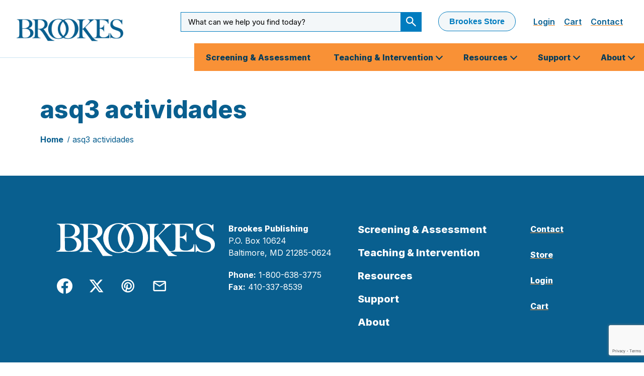

--- FILE ---
content_type: text/html; charset=UTF-8
request_url: https://brookespublishing.com/home/asq3-actividades/
body_size: 23845
content:
  <!doctype html>
<!--[if lt IE 7]><html class="no-js ie ie6 lt-ie9 lt-ie8 lt-ie7" lang="en-US"> <![endif]-->
<!--[if IE 7]><html class="no-js ie ie7 lt-ie9 lt-ie8" lang="en-US"> <![endif]-->
<!--[if IE 8]><html class="no-js ie ie8 lt-ie9" lang="en-US"> <![endif]-->
<!--[if gt IE 8]><!--><html class="no-js" lang="en-US"> <!--<![endif]-->
<head>
    <!-- Google Tag Manager -->
    <script>(function(w,d,s,l,i){w[l]=w[l]||[];w[l].push({'gtm.start':
    new Date().getTime(),event:'gtm.js'});var f=d.getElementsByTagName(s)[0],
    j=d.createElement(s),dl=l!='dataLayer'?'&l='+l:'';j.async=true;j.src=
    'https://www.googletagmanager.com/gtm.js?id='+i+dl;f.parentNode.insertBefore(j,f);
    })(window,document,'script','dataLayer','GTM-WH8RLXZ');</script>
    <!-- End Google Tag Manager -->
    <meta charset="UTF-8" />
    <title>asq3 actividades - Brookes Publishing Co.</title>
    <meta http-equiv="X-UA-Compatible" content="IE=edge"><script type="text/javascript">(window.NREUM||(NREUM={})).init={ajax:{deny_list:["bam.nr-data.net"]},feature_flags:["soft_nav"]};(window.NREUM||(NREUM={})).loader_config={licenseKey:"a151811d9c",applicationID:"215319183",browserID:"215320935"};;/*! For license information please see nr-loader-rum-1.303.0.min.js.LICENSE.txt */
(()=>{var e,t,r={122:(e,t,r)=>{"use strict";r.d(t,{a:()=>i});var n=r(944);function i(e,t){try{if(!e||"object"!=typeof e)return(0,n.R)(3);if(!t||"object"!=typeof t)return(0,n.R)(4);const r=Object.create(Object.getPrototypeOf(t),Object.getOwnPropertyDescriptors(t)),a=0===Object.keys(r).length?e:r;for(let o in a)if(void 0!==e[o])try{if(null===e[o]){r[o]=null;continue}Array.isArray(e[o])&&Array.isArray(t[o])?r[o]=Array.from(new Set([...e[o],...t[o]])):"object"==typeof e[o]&&"object"==typeof t[o]?r[o]=i(e[o],t[o]):r[o]=e[o]}catch(e){r[o]||(0,n.R)(1,e)}return r}catch(e){(0,n.R)(2,e)}}},154:(e,t,r)=>{"use strict";r.d(t,{OF:()=>c,RI:()=>i,WN:()=>u,bv:()=>a,gm:()=>o,mw:()=>s,sb:()=>d});var n=r(863);const i="undefined"!=typeof window&&!!window.document,a="undefined"!=typeof WorkerGlobalScope&&("undefined"!=typeof self&&self instanceof WorkerGlobalScope&&self.navigator instanceof WorkerNavigator||"undefined"!=typeof globalThis&&globalThis instanceof WorkerGlobalScope&&globalThis.navigator instanceof WorkerNavigator),o=i?window:"undefined"!=typeof WorkerGlobalScope&&("undefined"!=typeof self&&self instanceof WorkerGlobalScope&&self||"undefined"!=typeof globalThis&&globalThis instanceof WorkerGlobalScope&&globalThis),s=Boolean("hidden"===o?.document?.visibilityState),c=/iPad|iPhone|iPod/.test(o.navigator?.userAgent),d=c&&"undefined"==typeof SharedWorker,u=((()=>{const e=o.navigator?.userAgent?.match(/Firefox[/\s](\d+\.\d+)/);Array.isArray(e)&&e.length>=2&&e[1]})(),Date.now()-(0,n.t)())},163:(e,t,r)=>{"use strict";r.d(t,{j:()=>E});var n=r(384),i=r(741);var a=r(555);r(860).K7.genericEvents;const o="experimental.resources",s="register",c=e=>{if(!e||"string"!=typeof e)return!1;try{document.createDocumentFragment().querySelector(e)}catch{return!1}return!0};var d=r(614),u=r(944),l=r(122);const f="[data-nr-mask]",g=e=>(0,l.a)(e,(()=>{const e={feature_flags:[],experimental:{allow_registered_children:!1,resources:!1},mask_selector:"*",block_selector:"[data-nr-block]",mask_input_options:{color:!1,date:!1,"datetime-local":!1,email:!1,month:!1,number:!1,range:!1,search:!1,tel:!1,text:!1,time:!1,url:!1,week:!1,textarea:!1,select:!1,password:!0}};return{ajax:{deny_list:void 0,block_internal:!0,enabled:!0,autoStart:!0},api:{get allow_registered_children(){return e.feature_flags.includes(s)||e.experimental.allow_registered_children},set allow_registered_children(t){e.experimental.allow_registered_children=t},duplicate_registered_data:!1},browser_consent_mode:{enabled:!1},distributed_tracing:{enabled:void 0,exclude_newrelic_header:void 0,cors_use_newrelic_header:void 0,cors_use_tracecontext_headers:void 0,allowed_origins:void 0},get feature_flags(){return e.feature_flags},set feature_flags(t){e.feature_flags=t},generic_events:{enabled:!0,autoStart:!0},harvest:{interval:30},jserrors:{enabled:!0,autoStart:!0},logging:{enabled:!0,autoStart:!0},metrics:{enabled:!0,autoStart:!0},obfuscate:void 0,page_action:{enabled:!0},page_view_event:{enabled:!0,autoStart:!0},page_view_timing:{enabled:!0,autoStart:!0},performance:{capture_marks:!1,capture_measures:!1,capture_detail:!0,resources:{get enabled(){return e.feature_flags.includes(o)||e.experimental.resources},set enabled(t){e.experimental.resources=t},asset_types:[],first_party_domains:[],ignore_newrelic:!0}},privacy:{cookies_enabled:!0},proxy:{assets:void 0,beacon:void 0},session:{expiresMs:d.wk,inactiveMs:d.BB},session_replay:{autoStart:!0,enabled:!1,preload:!1,sampling_rate:10,error_sampling_rate:100,collect_fonts:!1,inline_images:!1,fix_stylesheets:!0,mask_all_inputs:!0,get mask_text_selector(){return e.mask_selector},set mask_text_selector(t){c(t)?e.mask_selector="".concat(t,",").concat(f):""===t||null===t?e.mask_selector=f:(0,u.R)(5,t)},get block_class(){return"nr-block"},get ignore_class(){return"nr-ignore"},get mask_text_class(){return"nr-mask"},get block_selector(){return e.block_selector},set block_selector(t){c(t)?e.block_selector+=",".concat(t):""!==t&&(0,u.R)(6,t)},get mask_input_options(){return e.mask_input_options},set mask_input_options(t){t&&"object"==typeof t?e.mask_input_options={...t,password:!0}:(0,u.R)(7,t)}},session_trace:{enabled:!0,autoStart:!0},soft_navigations:{enabled:!0,autoStart:!0},spa:{enabled:!0,autoStart:!0},ssl:void 0,user_actions:{enabled:!0,elementAttributes:["id","className","tagName","type"]}}})());var p=r(154),h=r(324);let m=0;const v={buildEnv:h.F3,distMethod:h.Xs,version:h.xv,originTime:p.WN},b={consented:!1},y={appMetadata:{},get consented(){return this.session?.state?.consent||b.consented},set consented(e){b.consented=e},customTransaction:void 0,denyList:void 0,disabled:!1,harvester:void 0,isolatedBacklog:!1,isRecording:!1,loaderType:void 0,maxBytes:3e4,obfuscator:void 0,onerror:void 0,ptid:void 0,releaseIds:{},session:void 0,timeKeeper:void 0,registeredEntities:[],jsAttributesMetadata:{bytes:0},get harvestCount(){return++m}},_=e=>{const t=(0,l.a)(e,y),r=Object.keys(v).reduce((e,t)=>(e[t]={value:v[t],writable:!1,configurable:!0,enumerable:!0},e),{});return Object.defineProperties(t,r)};var w=r(701);const x=e=>{const t=e.startsWith("http");e+="/",r.p=t?e:"https://"+e};var S=r(836),k=r(241);const R={accountID:void 0,trustKey:void 0,agentID:void 0,licenseKey:void 0,applicationID:void 0,xpid:void 0},A=e=>(0,l.a)(e,R),T=new Set;function E(e,t={},r,o){let{init:s,info:c,loader_config:d,runtime:u={},exposed:l=!0}=t;if(!c){const e=(0,n.pV)();s=e.init,c=e.info,d=e.loader_config}e.init=g(s||{}),e.loader_config=A(d||{}),c.jsAttributes??={},p.bv&&(c.jsAttributes.isWorker=!0),e.info=(0,a.D)(c);const f=e.init,h=[c.beacon,c.errorBeacon];T.has(e.agentIdentifier)||(f.proxy.assets&&(x(f.proxy.assets),h.push(f.proxy.assets)),f.proxy.beacon&&h.push(f.proxy.beacon),e.beacons=[...h],function(e){const t=(0,n.pV)();Object.getOwnPropertyNames(i.W.prototype).forEach(r=>{const n=i.W.prototype[r];if("function"!=typeof n||"constructor"===n)return;let a=t[r];e[r]&&!1!==e.exposed&&"micro-agent"!==e.runtime?.loaderType&&(t[r]=(...t)=>{const n=e[r](...t);return a?a(...t):n})})}(e),(0,n.US)("activatedFeatures",w.B),e.runSoftNavOverSpa&&=!0===f.soft_navigations.enabled&&f.feature_flags.includes("soft_nav")),u.denyList=[...f.ajax.deny_list||[],...f.ajax.block_internal?h:[]],u.ptid=e.agentIdentifier,u.loaderType=r,e.runtime=_(u),T.has(e.agentIdentifier)||(e.ee=S.ee.get(e.agentIdentifier),e.exposed=l,(0,k.W)({agentIdentifier:e.agentIdentifier,drained:!!w.B?.[e.agentIdentifier],type:"lifecycle",name:"initialize",feature:void 0,data:e.config})),T.add(e.agentIdentifier)}},234:(e,t,r)=>{"use strict";r.d(t,{W:()=>a});var n=r(836),i=r(687);class a{constructor(e,t){this.agentIdentifier=e,this.ee=n.ee.get(e),this.featureName=t,this.blocked=!1}deregisterDrain(){(0,i.x3)(this.agentIdentifier,this.featureName)}}},241:(e,t,r)=>{"use strict";r.d(t,{W:()=>a});var n=r(154);const i="newrelic";function a(e={}){try{n.gm.dispatchEvent(new CustomEvent(i,{detail:e}))}catch(e){}}},261:(e,t,r)=>{"use strict";r.d(t,{$9:()=>d,BL:()=>s,CH:()=>g,Dl:()=>_,Fw:()=>y,PA:()=>m,Pl:()=>n,Pv:()=>k,Tb:()=>l,U2:()=>a,V1:()=>S,Wb:()=>x,bt:()=>b,cD:()=>v,d3:()=>w,dT:()=>c,eY:()=>p,fF:()=>f,hG:()=>i,k6:()=>o,nb:()=>h,o5:()=>u});const n="api-",i="addPageAction",a="addToTrace",o="addRelease",s="finished",c="interaction",d="log",u="noticeError",l="pauseReplay",f="recordCustomEvent",g="recordReplay",p="register",h="setApplicationVersion",m="setCurrentRouteName",v="setCustomAttribute",b="setErrorHandler",y="setPageViewName",_="setUserId",w="start",x="wrapLogger",S="measure",k="consent"},289:(e,t,r)=>{"use strict";r.d(t,{GG:()=>a,Qr:()=>s,sB:()=>o});var n=r(878);function i(){return"undefined"==typeof document||"complete"===document.readyState}function a(e,t){if(i())return e();(0,n.sp)("load",e,t)}function o(e){if(i())return e();(0,n.DD)("DOMContentLoaded",e)}function s(e){if(i())return e();(0,n.sp)("popstate",e)}},324:(e,t,r)=>{"use strict";r.d(t,{F3:()=>i,Xs:()=>a,xv:()=>n});const n="1.303.0",i="PROD",a="CDN"},374:(e,t,r)=>{r.nc=(()=>{try{return document?.currentScript?.nonce}catch(e){}return""})()},384:(e,t,r)=>{"use strict";r.d(t,{NT:()=>o,US:()=>u,Zm:()=>s,bQ:()=>d,dV:()=>c,pV:()=>l});var n=r(154),i=r(863),a=r(910);const o={beacon:"bam.nr-data.net",errorBeacon:"bam.nr-data.net"};function s(){return n.gm.NREUM||(n.gm.NREUM={}),void 0===n.gm.newrelic&&(n.gm.newrelic=n.gm.NREUM),n.gm.NREUM}function c(){let e=s();return e.o||(e.o={ST:n.gm.setTimeout,SI:n.gm.setImmediate||n.gm.setInterval,CT:n.gm.clearTimeout,XHR:n.gm.XMLHttpRequest,REQ:n.gm.Request,EV:n.gm.Event,PR:n.gm.Promise,MO:n.gm.MutationObserver,FETCH:n.gm.fetch,WS:n.gm.WebSocket},(0,a.i)(...Object.values(e.o))),e}function d(e,t){let r=s();r.initializedAgents??={},t.initializedAt={ms:(0,i.t)(),date:new Date},r.initializedAgents[e]=t}function u(e,t){s()[e]=t}function l(){return function(){let e=s();const t=e.info||{};e.info={beacon:o.beacon,errorBeacon:o.errorBeacon,...t}}(),function(){let e=s();const t=e.init||{};e.init={...t}}(),c(),function(){let e=s();const t=e.loader_config||{};e.loader_config={...t}}(),s()}},389:(e,t,r)=>{"use strict";function n(e,t=500,r={}){const n=r?.leading||!1;let i;return(...r)=>{n&&void 0===i&&(e.apply(this,r),i=setTimeout(()=>{i=clearTimeout(i)},t)),n||(clearTimeout(i),i=setTimeout(()=>{e.apply(this,r)},t))}}function i(e){let t=!1;return(...r)=>{t||(t=!0,e.apply(this,r))}}r.d(t,{J:()=>i,s:()=>n})},555:(e,t,r)=>{"use strict";r.d(t,{D:()=>s,f:()=>o});var n=r(384),i=r(122);const a={beacon:n.NT.beacon,errorBeacon:n.NT.errorBeacon,licenseKey:void 0,applicationID:void 0,sa:void 0,queueTime:void 0,applicationTime:void 0,ttGuid:void 0,user:void 0,account:void 0,product:void 0,extra:void 0,jsAttributes:{},userAttributes:void 0,atts:void 0,transactionName:void 0,tNamePlain:void 0};function o(e){try{return!!e.licenseKey&&!!e.errorBeacon&&!!e.applicationID}catch(e){return!1}}const s=e=>(0,i.a)(e,a)},566:(e,t,r)=>{"use strict";r.d(t,{LA:()=>s,bz:()=>o});var n=r(154);const i="xxxxxxxx-xxxx-4xxx-yxxx-xxxxxxxxxxxx";function a(e,t){return e?15&e[t]:16*Math.random()|0}function o(){const e=n.gm?.crypto||n.gm?.msCrypto;let t,r=0;return e&&e.getRandomValues&&(t=e.getRandomValues(new Uint8Array(30))),i.split("").map(e=>"x"===e?a(t,r++).toString(16):"y"===e?(3&a()|8).toString(16):e).join("")}function s(e){const t=n.gm?.crypto||n.gm?.msCrypto;let r,i=0;t&&t.getRandomValues&&(r=t.getRandomValues(new Uint8Array(e)));const o=[];for(var s=0;s<e;s++)o.push(a(r,i++).toString(16));return o.join("")}},606:(e,t,r)=>{"use strict";r.d(t,{i:()=>a});var n=r(908);a.on=o;var i=a.handlers={};function a(e,t,r,a){o(a||n.d,i,e,t,r)}function o(e,t,r,i,a){a||(a="feature"),e||(e=n.d);var o=t[a]=t[a]||{};(o[r]=o[r]||[]).push([e,i])}},607:(e,t,r)=>{"use strict";r.d(t,{W:()=>n});const n=(0,r(566).bz)()},614:(e,t,r)=>{"use strict";r.d(t,{BB:()=>o,H3:()=>n,g:()=>d,iL:()=>c,tS:()=>s,uh:()=>i,wk:()=>a});const n="NRBA",i="SESSION",a=144e5,o=18e5,s={STARTED:"session-started",PAUSE:"session-pause",RESET:"session-reset",RESUME:"session-resume",UPDATE:"session-update"},c={SAME_TAB:"same-tab",CROSS_TAB:"cross-tab"},d={OFF:0,FULL:1,ERROR:2}},630:(e,t,r)=>{"use strict";r.d(t,{T:()=>n});const n=r(860).K7.pageViewEvent},646:(e,t,r)=>{"use strict";r.d(t,{y:()=>n});class n{constructor(e){this.contextId=e}}},687:(e,t,r)=>{"use strict";r.d(t,{Ak:()=>d,Ze:()=>f,x3:()=>u});var n=r(241),i=r(836),a=r(606),o=r(860),s=r(646);const c={};function d(e,t){const r={staged:!1,priority:o.P3[t]||0};l(e),c[e].get(t)||c[e].set(t,r)}function u(e,t){e&&c[e]&&(c[e].get(t)&&c[e].delete(t),p(e,t,!1),c[e].size&&g(e))}function l(e){if(!e)throw new Error("agentIdentifier required");c[e]||(c[e]=new Map)}function f(e="",t="feature",r=!1){if(l(e),!e||!c[e].get(t)||r)return p(e,t);c[e].get(t).staged=!0,g(e)}function g(e){const t=Array.from(c[e]);t.every(([e,t])=>t.staged)&&(t.sort((e,t)=>e[1].priority-t[1].priority),t.forEach(([t])=>{c[e].delete(t),p(e,t)}))}function p(e,t,r=!0){const o=e?i.ee.get(e):i.ee,c=a.i.handlers;if(!o.aborted&&o.backlog&&c){if((0,n.W)({agentIdentifier:e,type:"lifecycle",name:"drain",feature:t}),r){const e=o.backlog[t],r=c[t];if(r){for(let t=0;e&&t<e.length;++t)h(e[t],r);Object.entries(r).forEach(([e,t])=>{Object.values(t||{}).forEach(t=>{t[0]?.on&&t[0]?.context()instanceof s.y&&t[0].on(e,t[1])})})}}o.isolatedBacklog||delete c[t],o.backlog[t]=null,o.emit("drain-"+t,[])}}function h(e,t){var r=e[1];Object.values(t[r]||{}).forEach(t=>{var r=e[0];if(t[0]===r){var n=t[1],i=e[3],a=e[2];n.apply(i,a)}})}},699:(e,t,r)=>{"use strict";r.d(t,{It:()=>a,KC:()=>s,No:()=>i,qh:()=>o});var n=r(860);const i=16e3,a=1e6,o="SESSION_ERROR",s={[n.K7.logging]:!0,[n.K7.genericEvents]:!1,[n.K7.jserrors]:!1,[n.K7.ajax]:!1}},701:(e,t,r)=>{"use strict";r.d(t,{B:()=>a,t:()=>o});var n=r(241);const i=new Set,a={};function o(e,t){const r=t.agentIdentifier;a[r]??={},e&&"object"==typeof e&&(i.has(r)||(t.ee.emit("rumresp",[e]),a[r]=e,i.add(r),(0,n.W)({agentIdentifier:r,loaded:!0,drained:!0,type:"lifecycle",name:"load",feature:void 0,data:e})))}},741:(e,t,r)=>{"use strict";r.d(t,{W:()=>a});var n=r(944),i=r(261);class a{#e(e,...t){if(this[e]!==a.prototype[e])return this[e](...t);(0,n.R)(35,e)}addPageAction(e,t){return this.#e(i.hG,e,t)}register(e){return this.#e(i.eY,e)}recordCustomEvent(e,t){return this.#e(i.fF,e,t)}setPageViewName(e,t){return this.#e(i.Fw,e,t)}setCustomAttribute(e,t,r){return this.#e(i.cD,e,t,r)}noticeError(e,t){return this.#e(i.o5,e,t)}setUserId(e){return this.#e(i.Dl,e)}setApplicationVersion(e){return this.#e(i.nb,e)}setErrorHandler(e){return this.#e(i.bt,e)}addRelease(e,t){return this.#e(i.k6,e,t)}log(e,t){return this.#e(i.$9,e,t)}start(){return this.#e(i.d3)}finished(e){return this.#e(i.BL,e)}recordReplay(){return this.#e(i.CH)}pauseReplay(){return this.#e(i.Tb)}addToTrace(e){return this.#e(i.U2,e)}setCurrentRouteName(e){return this.#e(i.PA,e)}interaction(e){return this.#e(i.dT,e)}wrapLogger(e,t,r){return this.#e(i.Wb,e,t,r)}measure(e,t){return this.#e(i.V1,e,t)}consent(e){return this.#e(i.Pv,e)}}},773:(e,t,r)=>{"use strict";r.d(t,{z_:()=>a,XG:()=>s,TZ:()=>n,rs:()=>i,xV:()=>o});r(154),r(566),r(384);const n=r(860).K7.metrics,i="sm",a="cm",o="storeSupportabilityMetrics",s="storeEventMetrics"},782:(e,t,r)=>{"use strict";r.d(t,{T:()=>n});const n=r(860).K7.pageViewTiming},836:(e,t,r)=>{"use strict";r.d(t,{P:()=>s,ee:()=>c});var n=r(384),i=r(990),a=r(646),o=r(607);const s="nr@context:".concat(o.W),c=function e(t,r){var n={},o={},u={},l=!1;try{l=16===r.length&&d.initializedAgents?.[r]?.runtime.isolatedBacklog}catch(e){}var f={on:p,addEventListener:p,removeEventListener:function(e,t){var r=n[e];if(!r)return;for(var i=0;i<r.length;i++)r[i]===t&&r.splice(i,1)},emit:function(e,r,n,i,a){!1!==a&&(a=!0);if(c.aborted&&!i)return;t&&a&&t.emit(e,r,n);var s=g(n);h(e).forEach(e=>{e.apply(s,r)});var d=v()[o[e]];d&&d.push([f,e,r,s]);return s},get:m,listeners:h,context:g,buffer:function(e,t){const r=v();if(t=t||"feature",f.aborted)return;Object.entries(e||{}).forEach(([e,n])=>{o[n]=t,t in r||(r[t]=[])})},abort:function(){f._aborted=!0,Object.keys(f.backlog).forEach(e=>{delete f.backlog[e]})},isBuffering:function(e){return!!v()[o[e]]},debugId:r,backlog:l?{}:t&&"object"==typeof t.backlog?t.backlog:{},isolatedBacklog:l};return Object.defineProperty(f,"aborted",{get:()=>{let e=f._aborted||!1;return e||(t&&(e=t.aborted),e)}}),f;function g(e){return e&&e instanceof a.y?e:e?(0,i.I)(e,s,()=>new a.y(s)):new a.y(s)}function p(e,t){n[e]=h(e).concat(t)}function h(e){return n[e]||[]}function m(t){return u[t]=u[t]||e(f,t)}function v(){return f.backlog}}(void 0,"globalEE"),d=(0,n.Zm)();d.ee||(d.ee=c)},843:(e,t,r)=>{"use strict";r.d(t,{u:()=>i});var n=r(878);function i(e,t=!1,r,i){(0,n.DD)("visibilitychange",function(){if(t)return void("hidden"===document.visibilityState&&e());e(document.visibilityState)},r,i)}},860:(e,t,r)=>{"use strict";r.d(t,{$J:()=>u,K7:()=>c,P3:()=>d,XX:()=>i,Yy:()=>s,df:()=>a,qY:()=>n,v4:()=>o});const n="events",i="jserrors",a="browser/blobs",o="rum",s="browser/logs",c={ajax:"ajax",genericEvents:"generic_events",jserrors:i,logging:"logging",metrics:"metrics",pageAction:"page_action",pageViewEvent:"page_view_event",pageViewTiming:"page_view_timing",sessionReplay:"session_replay",sessionTrace:"session_trace",softNav:"soft_navigations",spa:"spa"},d={[c.pageViewEvent]:1,[c.pageViewTiming]:2,[c.metrics]:3,[c.jserrors]:4,[c.spa]:5,[c.ajax]:6,[c.sessionTrace]:7,[c.softNav]:8,[c.sessionReplay]:9,[c.logging]:10,[c.genericEvents]:11},u={[c.pageViewEvent]:o,[c.pageViewTiming]:n,[c.ajax]:n,[c.spa]:n,[c.softNav]:n,[c.metrics]:i,[c.jserrors]:i,[c.sessionTrace]:a,[c.sessionReplay]:a,[c.logging]:s,[c.genericEvents]:"ins"}},863:(e,t,r)=>{"use strict";function n(){return Math.floor(performance.now())}r.d(t,{t:()=>n})},878:(e,t,r)=>{"use strict";function n(e,t){return{capture:e,passive:!1,signal:t}}function i(e,t,r=!1,i){window.addEventListener(e,t,n(r,i))}function a(e,t,r=!1,i){document.addEventListener(e,t,n(r,i))}r.d(t,{DD:()=>a,jT:()=>n,sp:()=>i})},908:(e,t,r)=>{"use strict";r.d(t,{d:()=>n,p:()=>i});var n=r(836).ee.get("handle");function i(e,t,r,i,a){a?(a.buffer([e],i),a.emit(e,t,r)):(n.buffer([e],i),n.emit(e,t,r))}},910:(e,t,r)=>{"use strict";r.d(t,{i:()=>a});var n=r(944);const i=new Map;function a(...e){return e.every(e=>{if(i.has(e))return i.get(e);const t="function"==typeof e&&e.toString().includes("[native code]");return t||(0,n.R)(64,e?.name||e?.toString()),i.set(e,t),t})}},944:(e,t,r)=>{"use strict";r.d(t,{R:()=>i});var n=r(241);function i(e,t){"function"==typeof console.debug&&(console.debug("New Relic Warning: https://github.com/newrelic/newrelic-browser-agent/blob/main/docs/warning-codes.md#".concat(e),t),(0,n.W)({agentIdentifier:null,drained:null,type:"data",name:"warn",feature:"warn",data:{code:e,secondary:t}}))}},990:(e,t,r)=>{"use strict";r.d(t,{I:()=>i});var n=Object.prototype.hasOwnProperty;function i(e,t,r){if(n.call(e,t))return e[t];var i=r();if(Object.defineProperty&&Object.keys)try{return Object.defineProperty(e,t,{value:i,writable:!0,enumerable:!1}),i}catch(e){}return e[t]=i,i}}},n={};function i(e){var t=n[e];if(void 0!==t)return t.exports;var a=n[e]={exports:{}};return r[e](a,a.exports,i),a.exports}i.m=r,i.d=(e,t)=>{for(var r in t)i.o(t,r)&&!i.o(e,r)&&Object.defineProperty(e,r,{enumerable:!0,get:t[r]})},i.f={},i.e=e=>Promise.all(Object.keys(i.f).reduce((t,r)=>(i.f[r](e,t),t),[])),i.u=e=>"nr-rum-1.303.0.min.js",i.o=(e,t)=>Object.prototype.hasOwnProperty.call(e,t),e={},t="NRBA-1.303.0.PROD:",i.l=(r,n,a,o)=>{if(e[r])e[r].push(n);else{var s,c;if(void 0!==a)for(var d=document.getElementsByTagName("script"),u=0;u<d.length;u++){var l=d[u];if(l.getAttribute("src")==r||l.getAttribute("data-webpack")==t+a){s=l;break}}if(!s){c=!0;var f={296:"sha512-DjFbtykbDCyUDGsp+l/dYhH0LhW/Jv9sDnc+aleTRmpV1ZRfyOeip4Sv4USz3Fk0DZCWshsM7d24cTr9Xf3L/A=="};(s=document.createElement("script")).charset="utf-8",i.nc&&s.setAttribute("nonce",i.nc),s.setAttribute("data-webpack",t+a),s.src=r,0!==s.src.indexOf(window.location.origin+"/")&&(s.crossOrigin="anonymous"),f[o]&&(s.integrity=f[o])}e[r]=[n];var g=(t,n)=>{s.onerror=s.onload=null,clearTimeout(p);var i=e[r];if(delete e[r],s.parentNode&&s.parentNode.removeChild(s),i&&i.forEach(e=>e(n)),t)return t(n)},p=setTimeout(g.bind(null,void 0,{type:"timeout",target:s}),12e4);s.onerror=g.bind(null,s.onerror),s.onload=g.bind(null,s.onload),c&&document.head.appendChild(s)}},i.r=e=>{"undefined"!=typeof Symbol&&Symbol.toStringTag&&Object.defineProperty(e,Symbol.toStringTag,{value:"Module"}),Object.defineProperty(e,"__esModule",{value:!0})},i.p="https://js-agent.newrelic.com/",(()=>{var e={374:0,840:0};i.f.j=(t,r)=>{var n=i.o(e,t)?e[t]:void 0;if(0!==n)if(n)r.push(n[2]);else{var a=new Promise((r,i)=>n=e[t]=[r,i]);r.push(n[2]=a);var o=i.p+i.u(t),s=new Error;i.l(o,r=>{if(i.o(e,t)&&(0!==(n=e[t])&&(e[t]=void 0),n)){var a=r&&("load"===r.type?"missing":r.type),o=r&&r.target&&r.target.src;s.message="Loading chunk "+t+" failed.\n("+a+": "+o+")",s.name="ChunkLoadError",s.type=a,s.request=o,n[1](s)}},"chunk-"+t,t)}};var t=(t,r)=>{var n,a,[o,s,c]=r,d=0;if(o.some(t=>0!==e[t])){for(n in s)i.o(s,n)&&(i.m[n]=s[n]);if(c)c(i)}for(t&&t(r);d<o.length;d++)a=o[d],i.o(e,a)&&e[a]&&e[a][0](),e[a]=0},r=self["webpackChunk:NRBA-1.303.0.PROD"]=self["webpackChunk:NRBA-1.303.0.PROD"]||[];r.forEach(t.bind(null,0)),r.push=t.bind(null,r.push.bind(r))})(),(()=>{"use strict";i(374);var e=i(566),t=i(741);class r extends t.W{agentIdentifier=(0,e.LA)(16)}var n=i(860);const a=Object.values(n.K7);var o=i(163);var s=i(908),c=i(863),d=i(261),u=i(241),l=i(944),f=i(701),g=i(773);function p(e,t,i,a){const o=a||i;!o||o[e]&&o[e]!==r.prototype[e]||(o[e]=function(){(0,s.p)(g.xV,["API/"+e+"/called"],void 0,n.K7.metrics,i.ee),(0,u.W)({agentIdentifier:i.agentIdentifier,drained:!!f.B?.[i.agentIdentifier],type:"data",name:"api",feature:d.Pl+e,data:{}});try{return t.apply(this,arguments)}catch(e){(0,l.R)(23,e)}})}function h(e,t,r,n,i){const a=e.info;null===r?delete a.jsAttributes[t]:a.jsAttributes[t]=r,(i||null===r)&&(0,s.p)(d.Pl+n,[(0,c.t)(),t,r],void 0,"session",e.ee)}var m=i(687),v=i(234),b=i(289),y=i(154),_=i(384);const w=e=>y.RI&&!0===e?.privacy.cookies_enabled;function x(e){return!!(0,_.dV)().o.MO&&w(e)&&!0===e?.session_trace.enabled}var S=i(389),k=i(699);class R extends v.W{constructor(e,t){super(e.agentIdentifier,t),this.agentRef=e,this.abortHandler=void 0,this.featAggregate=void 0,this.loadedSuccessfully=void 0,this.onAggregateImported=new Promise(e=>{this.loadedSuccessfully=e}),this.deferred=Promise.resolve(),!1===e.init[this.featureName].autoStart?this.deferred=new Promise((t,r)=>{this.ee.on("manual-start-all",(0,S.J)(()=>{(0,m.Ak)(e.agentIdentifier,this.featureName),t()}))}):(0,m.Ak)(e.agentIdentifier,t)}importAggregator(e,t,r={}){if(this.featAggregate)return;const n=async()=>{let n;await this.deferred;try{if(w(e.init)){const{setupAgentSession:t}=await i.e(296).then(i.bind(i,305));n=t(e)}}catch(e){(0,l.R)(20,e),this.ee.emit("internal-error",[e]),(0,s.p)(k.qh,[e],void 0,this.featureName,this.ee)}try{if(!this.#t(this.featureName,n,e.init))return(0,m.Ze)(this.agentIdentifier,this.featureName),void this.loadedSuccessfully(!1);const{Aggregate:i}=await t();this.featAggregate=new i(e,r),e.runtime.harvester.initializedAggregates.push(this.featAggregate),this.loadedSuccessfully(!0)}catch(e){(0,l.R)(34,e),this.abortHandler?.(),(0,m.Ze)(this.agentIdentifier,this.featureName,!0),this.loadedSuccessfully(!1),this.ee&&this.ee.abort()}};y.RI?(0,b.GG)(()=>n(),!0):n()}#t(e,t,r){if(this.blocked)return!1;switch(e){case n.K7.sessionReplay:return x(r)&&!!t;case n.K7.sessionTrace:return!!t;default:return!0}}}var A=i(630),T=i(614);class E extends R{static featureName=A.T;constructor(e){var t;super(e,A.T),this.setupInspectionEvents(e.agentIdentifier),t=e,p(d.Fw,function(e,r){"string"==typeof e&&("/"!==e.charAt(0)&&(e="/"+e),t.runtime.customTransaction=(r||"http://custom.transaction")+e,(0,s.p)(d.Pl+d.Fw,[(0,c.t)()],void 0,void 0,t.ee))},t),this.importAggregator(e,()=>i.e(296).then(i.bind(i,108)))}setupInspectionEvents(e){const t=(t,r)=>{t&&(0,u.W)({agentIdentifier:e,timeStamp:t.timeStamp,loaded:"complete"===t.target.readyState,type:"window",name:r,data:t.target.location+""})};(0,b.sB)(e=>{t(e,"DOMContentLoaded")}),(0,b.GG)(e=>{t(e,"load")}),(0,b.Qr)(e=>{t(e,"navigate")}),this.ee.on(T.tS.UPDATE,(t,r)=>{(0,u.W)({agentIdentifier:e,type:"lifecycle",name:"session",data:r})})}}var N=i(843),j=i(878),I=i(782);class P extends R{static featureName=I.T;constructor(e){super(e,I.T),y.RI&&((0,N.u)(()=>(0,s.p)("docHidden",[(0,c.t)()],void 0,I.T,this.ee),!0),(0,j.sp)("pagehide",()=>(0,s.p)("winPagehide",[(0,c.t)()],void 0,I.T,this.ee)),this.importAggregator(e,()=>i.e(296).then(i.bind(i,350))))}}class O extends R{static featureName=g.TZ;constructor(e){super(e,g.TZ),y.RI&&document.addEventListener("securitypolicyviolation",e=>{(0,s.p)(g.xV,["Generic/CSPViolation/Detected"],void 0,this.featureName,this.ee)}),this.importAggregator(e,()=>i.e(296).then(i.bind(i,623)))}}new class extends r{constructor(e){var t;(super(),y.gm)?(this.features={},(0,_.bQ)(this.agentIdentifier,this),this.desiredFeatures=new Set(e.features||[]),this.desiredFeatures.add(E),this.runSoftNavOverSpa=[...this.desiredFeatures].some(e=>e.featureName===n.K7.softNav),(0,o.j)(this,e,e.loaderType||"agent"),t=this,p(d.cD,function(e,r,n=!1){if("string"==typeof e){if(["string","number","boolean"].includes(typeof r)||null===r)return h(t,e,r,d.cD,n);(0,l.R)(40,typeof r)}else(0,l.R)(39,typeof e)},t),function(e){p(d.Dl,function(t){if("string"==typeof t||null===t)return h(e,"enduser.id",t,d.Dl,!0);(0,l.R)(41,typeof t)},e)}(this),function(e){p(d.nb,function(t){if("string"==typeof t||null===t)return h(e,"application.version",t,d.nb,!1);(0,l.R)(42,typeof t)},e)}(this),function(e){p(d.d3,function(){e.ee.emit("manual-start-all")},e)}(this),function(e){p(d.Pv,function(t=!0){if("boolean"==typeof t){if((0,s.p)(d.Pl+d.Pv,[t],void 0,"session",e.ee),e.runtime.consented=t,t){const t=e.features.page_view_event;t.onAggregateImported.then(e=>{const r=t.featAggregate;e&&!r.sentRum&&r.sendRum()})}}else(0,l.R)(65,typeof t)},e)}(this),this.run()):(0,l.R)(21)}get config(){return{info:this.info,init:this.init,loader_config:this.loader_config,runtime:this.runtime}}get api(){return this}run(){try{const e=function(e){const t={};return a.forEach(r=>{t[r]=!!e[r]?.enabled}),t}(this.init),t=[...this.desiredFeatures];t.sort((e,t)=>n.P3[e.featureName]-n.P3[t.featureName]),t.forEach(t=>{if(!e[t.featureName]&&t.featureName!==n.K7.pageViewEvent)return;if(this.runSoftNavOverSpa&&t.featureName===n.K7.spa)return;if(!this.runSoftNavOverSpa&&t.featureName===n.K7.softNav)return;const r=function(e){switch(e){case n.K7.ajax:return[n.K7.jserrors];case n.K7.sessionTrace:return[n.K7.ajax,n.K7.pageViewEvent];case n.K7.sessionReplay:return[n.K7.sessionTrace];case n.K7.pageViewTiming:return[n.K7.pageViewEvent];default:return[]}}(t.featureName).filter(e=>!(e in this.features));r.length>0&&(0,l.R)(36,{targetFeature:t.featureName,missingDependencies:r}),this.features[t.featureName]=new t(this)})}catch(e){(0,l.R)(22,e);for(const e in this.features)this.features[e].abortHandler?.();const t=(0,_.Zm)();delete t.initializedAgents[this.agentIdentifier]?.features,delete this.sharedAggregator;return t.ee.get(this.agentIdentifier).abort(),!1}}}({features:[E,P,O],loaderType:"lite"})})()})();</script>
    <link rel="preconnect" href="https://fonts.googleapis.com">
    <link rel="preconnect" href="https://fonts.gstatic.com" crossorigin>
    <link href="https://fonts.googleapis.com/css2?family=Inter:wght@100..900&display=swap" rel="stylesheet">
    <link rel="stylesheet" href="https://brookespublishing.com/wp-content/themes/brookes/style.css" type="text/css" media="screen" />
    <meta name="viewport" content="width=device-width, initial-scale=1.0">
    <link rel="author" href="https://brookespublishing.com/wp-content/themes/brookes/humans.txt" />
    <link rel="pingback" href="https://brookespublishing.com/xmlrpc.php" />
    <meta name='robots' content='index, follow, max-image-preview:large, max-snippet:-1, max-video-preview:-1' />
	<style>img:is([sizes="auto" i], [sizes^="auto," i]) { contain-intrinsic-size: 3000px 1500px }</style>
	
	<!-- This site is optimized with the Yoast SEO Premium plugin v20.12 (Yoast SEO v26.3) - https://yoast.com/wordpress/plugins/seo/ -->
	<link rel="canonical" href="https://brookespublishing.com/home/asq3-actividades/" />
	<meta property="og:locale" content="en_US" />
	<meta property="og:type" content="article" />
	<meta property="og:title" content="asq3 actividades - Brookes Publishing Co." />
	<meta property="og:url" content="https://brookespublishing.com/home/asq3-actividades/" />
	<meta property="og:site_name" content="Brookes Publishing Co." />
	<meta property="article:modified_time" content="2018-05-16T20:42:59+00:00" />
	<meta property="og:image" content="https://brookespublishing.com/home/asq3-actividades" />
	<meta property="og:image:width" content="130" />
	<meta property="og:image:height" content="169" />
	<meta property="og:image:type" content="image/gif" />
	<script type="application/ld+json" class="yoast-schema-graph">{"@context":"https://schema.org","@graph":[{"@type":"WebPage","@id":"https://brookespublishing.com/home/asq3-actividades/","url":"https://brookespublishing.com/home/asq3-actividades/","name":"asq3 actividades - Brookes Publishing Co.","isPartOf":{"@id":"https://brookespublishing.com/#website"},"primaryImageOfPage":{"@id":"https://brookespublishing.com/home/asq3-actividades/#primaryimage"},"image":{"@id":"https://brookespublishing.com/home/asq3-actividades/#primaryimage"},"thumbnailUrl":"https://brookespublishing.com/wp-content/uploads/2018/05/asq3-actividades.gif","datePublished":"2018-05-16T20:41:20+00:00","dateModified":"2018-05-16T20:42:59+00:00","breadcrumb":{"@id":"https://brookespublishing.com/home/asq3-actividades/#breadcrumb"},"inLanguage":"en-US","potentialAction":[{"@type":"ReadAction","target":["https://brookespublishing.com/home/asq3-actividades/"]}]},{"@type":"ImageObject","inLanguage":"en-US","@id":"https://brookespublishing.com/home/asq3-actividades/#primaryimage","url":"https://brookespublishing.com/wp-content/uploads/2018/05/asq3-actividades.gif","contentUrl":"https://brookespublishing.com/wp-content/uploads/2018/05/asq3-actividades.gif","width":"130","height":"169"},{"@type":"BreadcrumbList","@id":"https://brookespublishing.com/home/asq3-actividades/#breadcrumb","itemListElement":[{"@type":"ListItem","position":1,"name":"Home","item":"https://brookespublishing.com/"},{"@type":"ListItem","position":2,"name":"asq3 actividades"}]},{"@type":"WebSite","@id":"https://brookespublishing.com/#website","url":"https://brookespublishing.com/","name":"Brookes Publishing Co.","description":"","potentialAction":[{"@type":"SearchAction","target":{"@type":"EntryPoint","urlTemplate":"https://brookespublishing.com/?s={search_term_string}"},"query-input":{"@type":"PropertyValueSpecification","valueRequired":true,"valueName":"search_term_string"}}],"inLanguage":"en-US"}]}</script>
	<!-- / Yoast SEO Premium plugin. -->


<link rel='dns-prefetch' href='//www.google.com' />
<link rel='dns-prefetch' href='//cdnjs.cloudflare.com' />
<link rel="alternate" type="application/rss+xml" title="Brookes Publishing Co. &raquo; asq3 actividades Comments Feed" href="https://brookespublishing.com/home/asq3-actividades/feed/" />
<script type="text/javascript">
/* <![CDATA[ */
window._wpemojiSettings = {"baseUrl":"https:\/\/s.w.org\/images\/core\/emoji\/16.0.1\/72x72\/","ext":".png","svgUrl":"https:\/\/s.w.org\/images\/core\/emoji\/16.0.1\/svg\/","svgExt":".svg","source":{"concatemoji":"https:\/\/brookespublishing.com\/wp-includes\/js\/wp-emoji-release.min.js?ver=6.8.3"}};
/*! This file is auto-generated */
!function(s,n){var o,i,e;function c(e){try{var t={supportTests:e,timestamp:(new Date).valueOf()};sessionStorage.setItem(o,JSON.stringify(t))}catch(e){}}function p(e,t,n){e.clearRect(0,0,e.canvas.width,e.canvas.height),e.fillText(t,0,0);var t=new Uint32Array(e.getImageData(0,0,e.canvas.width,e.canvas.height).data),a=(e.clearRect(0,0,e.canvas.width,e.canvas.height),e.fillText(n,0,0),new Uint32Array(e.getImageData(0,0,e.canvas.width,e.canvas.height).data));return t.every(function(e,t){return e===a[t]})}function u(e,t){e.clearRect(0,0,e.canvas.width,e.canvas.height),e.fillText(t,0,0);for(var n=e.getImageData(16,16,1,1),a=0;a<n.data.length;a++)if(0!==n.data[a])return!1;return!0}function f(e,t,n,a){switch(t){case"flag":return n(e,"\ud83c\udff3\ufe0f\u200d\u26a7\ufe0f","\ud83c\udff3\ufe0f\u200b\u26a7\ufe0f")?!1:!n(e,"\ud83c\udde8\ud83c\uddf6","\ud83c\udde8\u200b\ud83c\uddf6")&&!n(e,"\ud83c\udff4\udb40\udc67\udb40\udc62\udb40\udc65\udb40\udc6e\udb40\udc67\udb40\udc7f","\ud83c\udff4\u200b\udb40\udc67\u200b\udb40\udc62\u200b\udb40\udc65\u200b\udb40\udc6e\u200b\udb40\udc67\u200b\udb40\udc7f");case"emoji":return!a(e,"\ud83e\udedf")}return!1}function g(e,t,n,a){var r="undefined"!=typeof WorkerGlobalScope&&self instanceof WorkerGlobalScope?new OffscreenCanvas(300,150):s.createElement("canvas"),o=r.getContext("2d",{willReadFrequently:!0}),i=(o.textBaseline="top",o.font="600 32px Arial",{});return e.forEach(function(e){i[e]=t(o,e,n,a)}),i}function t(e){var t=s.createElement("script");t.src=e,t.defer=!0,s.head.appendChild(t)}"undefined"!=typeof Promise&&(o="wpEmojiSettingsSupports",i=["flag","emoji"],n.supports={everything:!0,everythingExceptFlag:!0},e=new Promise(function(e){s.addEventListener("DOMContentLoaded",e,{once:!0})}),new Promise(function(t){var n=function(){try{var e=JSON.parse(sessionStorage.getItem(o));if("object"==typeof e&&"number"==typeof e.timestamp&&(new Date).valueOf()<e.timestamp+604800&&"object"==typeof e.supportTests)return e.supportTests}catch(e){}return null}();if(!n){if("undefined"!=typeof Worker&&"undefined"!=typeof OffscreenCanvas&&"undefined"!=typeof URL&&URL.createObjectURL&&"undefined"!=typeof Blob)try{var e="postMessage("+g.toString()+"("+[JSON.stringify(i),f.toString(),p.toString(),u.toString()].join(",")+"));",a=new Blob([e],{type:"text/javascript"}),r=new Worker(URL.createObjectURL(a),{name:"wpTestEmojiSupports"});return void(r.onmessage=function(e){c(n=e.data),r.terminate(),t(n)})}catch(e){}c(n=g(i,f,p,u))}t(n)}).then(function(e){for(var t in e)n.supports[t]=e[t],n.supports.everything=n.supports.everything&&n.supports[t],"flag"!==t&&(n.supports.everythingExceptFlag=n.supports.everythingExceptFlag&&n.supports[t]);n.supports.everythingExceptFlag=n.supports.everythingExceptFlag&&!n.supports.flag,n.DOMReady=!1,n.readyCallback=function(){n.DOMReady=!0}}).then(function(){return e}).then(function(){var e;n.supports.everything||(n.readyCallback(),(e=n.source||{}).concatemoji?t(e.concatemoji):e.wpemoji&&e.twemoji&&(t(e.twemoji),t(e.wpemoji)))}))}((window,document),window._wpemojiSettings);
/* ]]> */
</script>
<link rel='stylesheet' id='mtq_CoreStyleSheets-css' href='https://brookespublishing.com/wp-content/plugins/mtouch-quiz/mtq_core_style.css?ver=3.1.3' type='text/css' media='all' />
<link rel='stylesheet' id='mtq_ThemeStyleSheets-css' href='https://brookespublishing.com/wp-content/plugins/mtouch-quiz/mtq_theme_style.css?ver=3.1.3' type='text/css' media='all' />
<style id='wp-emoji-styles-inline-css' type='text/css'>

	img.wp-smiley, img.emoji {
		display: inline !important;
		border: none !important;
		box-shadow: none !important;
		height: 1em !important;
		width: 1em !important;
		margin: 0 0.07em !important;
		vertical-align: -0.1em !important;
		background: none !important;
		padding: 0 !important;
	}
</style>
<link rel='stylesheet' id='wp-block-library-css' href='https://brookespublishing.com/wp-includes/css/dist/block-library/style.min.css?ver=6.8.3' type='text/css' media='all' />
<style id='classic-theme-styles-inline-css' type='text/css'>
/*! This file is auto-generated */
.wp-block-button__link{color:#fff;background-color:#32373c;border-radius:9999px;box-shadow:none;text-decoration:none;padding:calc(.667em + 2px) calc(1.333em + 2px);font-size:1.125em}.wp-block-file__button{background:#32373c;color:#fff;text-decoration:none}
</style>
<style id='global-styles-inline-css' type='text/css'>
:root{--wp--preset--aspect-ratio--square: 1;--wp--preset--aspect-ratio--4-3: 4/3;--wp--preset--aspect-ratio--3-4: 3/4;--wp--preset--aspect-ratio--3-2: 3/2;--wp--preset--aspect-ratio--2-3: 2/3;--wp--preset--aspect-ratio--16-9: 16/9;--wp--preset--aspect-ratio--9-16: 9/16;--wp--preset--color--black: #000000;--wp--preset--color--cyan-bluish-gray: #abb8c3;--wp--preset--color--white: #ffffff;--wp--preset--color--pale-pink: #f78da7;--wp--preset--color--vivid-red: #cf2e2e;--wp--preset--color--luminous-vivid-orange: #ff6900;--wp--preset--color--luminous-vivid-amber: #fcb900;--wp--preset--color--light-green-cyan: #7bdcb5;--wp--preset--color--vivid-green-cyan: #00d084;--wp--preset--color--pale-cyan-blue: #8ed1fc;--wp--preset--color--vivid-cyan-blue: #0693e3;--wp--preset--color--vivid-purple: #9b51e0;--wp--preset--gradient--vivid-cyan-blue-to-vivid-purple: linear-gradient(135deg,rgba(6,147,227,1) 0%,rgb(155,81,224) 100%);--wp--preset--gradient--light-green-cyan-to-vivid-green-cyan: linear-gradient(135deg,rgb(122,220,180) 0%,rgb(0,208,130) 100%);--wp--preset--gradient--luminous-vivid-amber-to-luminous-vivid-orange: linear-gradient(135deg,rgba(252,185,0,1) 0%,rgba(255,105,0,1) 100%);--wp--preset--gradient--luminous-vivid-orange-to-vivid-red: linear-gradient(135deg,rgba(255,105,0,1) 0%,rgb(207,46,46) 100%);--wp--preset--gradient--very-light-gray-to-cyan-bluish-gray: linear-gradient(135deg,rgb(238,238,238) 0%,rgb(169,184,195) 100%);--wp--preset--gradient--cool-to-warm-spectrum: linear-gradient(135deg,rgb(74,234,220) 0%,rgb(151,120,209) 20%,rgb(207,42,186) 40%,rgb(238,44,130) 60%,rgb(251,105,98) 80%,rgb(254,248,76) 100%);--wp--preset--gradient--blush-light-purple: linear-gradient(135deg,rgb(255,206,236) 0%,rgb(152,150,240) 100%);--wp--preset--gradient--blush-bordeaux: linear-gradient(135deg,rgb(254,205,165) 0%,rgb(254,45,45) 50%,rgb(107,0,62) 100%);--wp--preset--gradient--luminous-dusk: linear-gradient(135deg,rgb(255,203,112) 0%,rgb(199,81,192) 50%,rgb(65,88,208) 100%);--wp--preset--gradient--pale-ocean: linear-gradient(135deg,rgb(255,245,203) 0%,rgb(182,227,212) 50%,rgb(51,167,181) 100%);--wp--preset--gradient--electric-grass: linear-gradient(135deg,rgb(202,248,128) 0%,rgb(113,206,126) 100%);--wp--preset--gradient--midnight: linear-gradient(135deg,rgb(2,3,129) 0%,rgb(40,116,252) 100%);--wp--preset--font-size--small: 13px;--wp--preset--font-size--medium: 20px;--wp--preset--font-size--large: 36px;--wp--preset--font-size--x-large: 42px;--wp--preset--spacing--20: 0.44rem;--wp--preset--spacing--30: 0.67rem;--wp--preset--spacing--40: 1rem;--wp--preset--spacing--50: 1.5rem;--wp--preset--spacing--60: 2.25rem;--wp--preset--spacing--70: 3.38rem;--wp--preset--spacing--80: 5.06rem;--wp--preset--shadow--natural: 6px 6px 9px rgba(0, 0, 0, 0.2);--wp--preset--shadow--deep: 12px 12px 50px rgba(0, 0, 0, 0.4);--wp--preset--shadow--sharp: 6px 6px 0px rgba(0, 0, 0, 0.2);--wp--preset--shadow--outlined: 6px 6px 0px -3px rgba(255, 255, 255, 1), 6px 6px rgba(0, 0, 0, 1);--wp--preset--shadow--crisp: 6px 6px 0px rgba(0, 0, 0, 1);}:where(.is-layout-flex){gap: 0.5em;}:where(.is-layout-grid){gap: 0.5em;}body .is-layout-flex{display: flex;}.is-layout-flex{flex-wrap: wrap;align-items: center;}.is-layout-flex > :is(*, div){margin: 0;}body .is-layout-grid{display: grid;}.is-layout-grid > :is(*, div){margin: 0;}:where(.wp-block-columns.is-layout-flex){gap: 2em;}:where(.wp-block-columns.is-layout-grid){gap: 2em;}:where(.wp-block-post-template.is-layout-flex){gap: 1.25em;}:where(.wp-block-post-template.is-layout-grid){gap: 1.25em;}.has-black-color{color: var(--wp--preset--color--black) !important;}.has-cyan-bluish-gray-color{color: var(--wp--preset--color--cyan-bluish-gray) !important;}.has-white-color{color: var(--wp--preset--color--white) !important;}.has-pale-pink-color{color: var(--wp--preset--color--pale-pink) !important;}.has-vivid-red-color{color: var(--wp--preset--color--vivid-red) !important;}.has-luminous-vivid-orange-color{color: var(--wp--preset--color--luminous-vivid-orange) !important;}.has-luminous-vivid-amber-color{color: var(--wp--preset--color--luminous-vivid-amber) !important;}.has-light-green-cyan-color{color: var(--wp--preset--color--light-green-cyan) !important;}.has-vivid-green-cyan-color{color: var(--wp--preset--color--vivid-green-cyan) !important;}.has-pale-cyan-blue-color{color: var(--wp--preset--color--pale-cyan-blue) !important;}.has-vivid-cyan-blue-color{color: var(--wp--preset--color--vivid-cyan-blue) !important;}.has-vivid-purple-color{color: var(--wp--preset--color--vivid-purple) !important;}.has-black-background-color{background-color: var(--wp--preset--color--black) !important;}.has-cyan-bluish-gray-background-color{background-color: var(--wp--preset--color--cyan-bluish-gray) !important;}.has-white-background-color{background-color: var(--wp--preset--color--white) !important;}.has-pale-pink-background-color{background-color: var(--wp--preset--color--pale-pink) !important;}.has-vivid-red-background-color{background-color: var(--wp--preset--color--vivid-red) !important;}.has-luminous-vivid-orange-background-color{background-color: var(--wp--preset--color--luminous-vivid-orange) !important;}.has-luminous-vivid-amber-background-color{background-color: var(--wp--preset--color--luminous-vivid-amber) !important;}.has-light-green-cyan-background-color{background-color: var(--wp--preset--color--light-green-cyan) !important;}.has-vivid-green-cyan-background-color{background-color: var(--wp--preset--color--vivid-green-cyan) !important;}.has-pale-cyan-blue-background-color{background-color: var(--wp--preset--color--pale-cyan-blue) !important;}.has-vivid-cyan-blue-background-color{background-color: var(--wp--preset--color--vivid-cyan-blue) !important;}.has-vivid-purple-background-color{background-color: var(--wp--preset--color--vivid-purple) !important;}.has-black-border-color{border-color: var(--wp--preset--color--black) !important;}.has-cyan-bluish-gray-border-color{border-color: var(--wp--preset--color--cyan-bluish-gray) !important;}.has-white-border-color{border-color: var(--wp--preset--color--white) !important;}.has-pale-pink-border-color{border-color: var(--wp--preset--color--pale-pink) !important;}.has-vivid-red-border-color{border-color: var(--wp--preset--color--vivid-red) !important;}.has-luminous-vivid-orange-border-color{border-color: var(--wp--preset--color--luminous-vivid-orange) !important;}.has-luminous-vivid-amber-border-color{border-color: var(--wp--preset--color--luminous-vivid-amber) !important;}.has-light-green-cyan-border-color{border-color: var(--wp--preset--color--light-green-cyan) !important;}.has-vivid-green-cyan-border-color{border-color: var(--wp--preset--color--vivid-green-cyan) !important;}.has-pale-cyan-blue-border-color{border-color: var(--wp--preset--color--pale-cyan-blue) !important;}.has-vivid-cyan-blue-border-color{border-color: var(--wp--preset--color--vivid-cyan-blue) !important;}.has-vivid-purple-border-color{border-color: var(--wp--preset--color--vivid-purple) !important;}.has-vivid-cyan-blue-to-vivid-purple-gradient-background{background: var(--wp--preset--gradient--vivid-cyan-blue-to-vivid-purple) !important;}.has-light-green-cyan-to-vivid-green-cyan-gradient-background{background: var(--wp--preset--gradient--light-green-cyan-to-vivid-green-cyan) !important;}.has-luminous-vivid-amber-to-luminous-vivid-orange-gradient-background{background: var(--wp--preset--gradient--luminous-vivid-amber-to-luminous-vivid-orange) !important;}.has-luminous-vivid-orange-to-vivid-red-gradient-background{background: var(--wp--preset--gradient--luminous-vivid-orange-to-vivid-red) !important;}.has-very-light-gray-to-cyan-bluish-gray-gradient-background{background: var(--wp--preset--gradient--very-light-gray-to-cyan-bluish-gray) !important;}.has-cool-to-warm-spectrum-gradient-background{background: var(--wp--preset--gradient--cool-to-warm-spectrum) !important;}.has-blush-light-purple-gradient-background{background: var(--wp--preset--gradient--blush-light-purple) !important;}.has-blush-bordeaux-gradient-background{background: var(--wp--preset--gradient--blush-bordeaux) !important;}.has-luminous-dusk-gradient-background{background: var(--wp--preset--gradient--luminous-dusk) !important;}.has-pale-ocean-gradient-background{background: var(--wp--preset--gradient--pale-ocean) !important;}.has-electric-grass-gradient-background{background: var(--wp--preset--gradient--electric-grass) !important;}.has-midnight-gradient-background{background: var(--wp--preset--gradient--midnight) !important;}.has-small-font-size{font-size: var(--wp--preset--font-size--small) !important;}.has-medium-font-size{font-size: var(--wp--preset--font-size--medium) !important;}.has-large-font-size{font-size: var(--wp--preset--font-size--large) !important;}.has-x-large-font-size{font-size: var(--wp--preset--font-size--x-large) !important;}
:where(.wp-block-post-template.is-layout-flex){gap: 1.25em;}:where(.wp-block-post-template.is-layout-grid){gap: 1.25em;}
:where(.wp-block-columns.is-layout-flex){gap: 2em;}:where(.wp-block-columns.is-layout-grid){gap: 2em;}
:root :where(.wp-block-pullquote){font-size: 1.5em;line-height: 1.6;}
</style>
<link rel='stylesheet' id='mtphr-widgets-font-css' href='https://brookespublishing.com/wp-content/plugins/mtphr-widgets/assets/fontastic/styles.css?ver=1764488375' type='text/css' media='all' />
<link rel='stylesheet' id='mtphr-widgets-css' href='https://brookespublishing.com/wp-content/plugins/mtphr-widgets/assets/css/style.css?ver=1764488375' type='text/css' media='all' />
<link rel='stylesheet' id='mtphr-tabs-css' href='https://brookespublishing.com/wp-content/plugins/mtphr-widgets/assets/mtphr-tabs/mtphr-tabs.css?ver=1764488375' type='text/css' media='all' />
<link rel='stylesheet' id='styles-css' href='https://brookespublishing.com/wp-content/themes/brookes/assets/css/index.css?ver=2.0.1' type='text/css' media='all' />
<link rel='stylesheet' id='print-css' href='https://brookespublishing.com/wp-content/themes/brookes/css/print.css?ver=2.0.1' type='text/css' media='print' />
<link rel='stylesheet' id='fonticon-css' href='https://cdnjs.cloudflare.com/ajax/libs/font-awesome/4.4.0/css/font-awesome.min.css?ver=6.8.3' type='text/css' media='all' />
<link rel='stylesheet' id='kidconnect-main-css-css' href='https://brookespublishing.com/wp-content/themes/brookes/kidconnect/kidconnect.css?ver=6.8.3' type='text/css' media='all' />
<script type="text/javascript" src="https://brookespublishing.com/wp-includes/js/swfobject.js?ver=2.2-20120417" id="swfobject-js"></script>
<script type="text/javascript" src="https://brookespublishing.com/wp-includes/js/jquery/jquery.min.js?ver=3.7.1" id="jquery-core-js"></script>
<script type="text/javascript" src="https://brookespublishing.com/wp-includes/js/jquery/jquery-migrate.min.js?ver=3.4.1" id="jquery-migrate-js"></script>
<script type="text/javascript" src="https://brookespublishing.com/wp-content/plugins/mtouch-quiz/script.js?ver=3.1.3" id="mtq_script-js"></script>
<script type="text/javascript" src="https://brookespublishing.com/wp-content/plugins/nelio-ab-testing/assets/dist/js/visitor-type.js?ver=fed1bd0d2f7778dac059" id="nelio-ab-testing-visitor-type-js"></script>
<link rel="https://api.w.org/" href="https://brookespublishing.com/wp-json/" /><link rel="alternate" title="JSON" type="application/json" href="https://brookespublishing.com/wp-json/wp/v2/media/21829" /><link rel="EditURI" type="application/rsd+xml" title="RSD" href="https://brookespublishing.com/xmlrpc.php?rsd" />
<link rel='shortlink' href='https://brookespublishing.com/?p=21829' />
<link rel="alternate" title="oEmbed (JSON)" type="application/json+oembed" href="https://brookespublishing.com/wp-json/oembed/1.0/embed?url=https%3A%2F%2Fbrookespublishing.com%2Fhome%2Fasq3-actividades%2F" />
<link rel="alternate" title="oEmbed (XML)" type="text/xml+oembed" href="https://brookespublishing.com/wp-json/oembed/1.0/embed?url=https%3A%2F%2Fbrookespublishing.com%2Fhome%2Fasq3-actividades%2F&#038;format=xml" />

		<script>
		(function(h,o,t,j,a,r){
			h.hj=h.hj||function(){(h.hj.q=h.hj.q||[]).push(arguments)};
			h._hjSettings={hjid:1517103,hjsv:5};
			a=o.getElementsByTagName('head')[0];
			r=o.createElement('script');r.async=1;
			r.src=t+h._hjSettings.hjid+j+h._hjSettings.hjsv;
			a.appendChild(r);
		})(window,document,'//static.hotjar.com/c/hotjar-','.js?sv=');
		</script>
		<link rel="icon" href="https://brookespublishing.com/wp-content/uploads/2018/05/cropped-Brookes_Favicon_512px-32x32.jpg" sizes="32x32" />
<link rel="icon" href="https://brookespublishing.com/wp-content/uploads/2018/05/cropped-Brookes_Favicon_512px-192x192.jpg" sizes="192x192" />
<link rel="apple-touch-icon" href="https://brookespublishing.com/wp-content/uploads/2018/05/cropped-Brookes_Favicon_512px-180x180.jpg" />
<meta name="msapplication-TileImage" content="https://brookespublishing.com/wp-content/uploads/2018/05/cropped-Brookes_Favicon_512px-270x270.jpg" />
		<style type="text/css" id="wp-custom-css">
			.toolkit2{
  padding: 1em 0;
  float: left;
  width: 50%;
}
@media screen and (max-width: 640px){
  .toolkit2{
    display: block;
    width: 100%;
  }
}

@media screen and (min-width: 900px){
  .toolkit2{
    width: 33.33333%;
  }
}

.toolkit2 .toolkit2-title{
  color: #fff;
  text-align: center;
  margin-bottom: 10px;
}

.toolkit2-content {
  position: relative;
  width: 90%;
  max-width: 400px;
  margin: auto;
  overflow: hidden;
}

.toolkit2-content .toolkit2-content-overlay {
  background: rgba(0,0,0,0.7);
  position: absolute;
  height: 99%;
  width: 100%;
  left: 0;
  top: 0;
  bottom: 0;
  right: 0;
  opacity: 0;
  -webkit-transition: all 0.4s ease-in-out 0s;
  -moz-transition: all 0.4s ease-in-out 0s;
  transition: all 0.4s ease-in-out 0s;
}

.toolkit2-content:hover .toolkit2-content-overlay{
  opacity: 1;
}

.toolkit2-content-image{
  width: 100%;
}

.toolkit2-content-details {
  position: absolute;
  text-align: center;
  padding-left: 1em;
  padding-right: 1em;
  width: 100%;
  top: 50%;
  left: 50%;
  opacity: 0;
  -webkit-transform: translate(-50%, -50%);
  -moz-transform: translate(-50%, -50%);
  transform: translate(-50%, -50%);
  -webkit-transition: all 0.3s ease-in-out 0s;
  -moz-transition: all 0.3s ease-in-out 0s;
  transition: all 0.3s ease-in-out 0s;
}

.toolkit2-content:hover .toolkit2-content-details{
  top: 50%;
  left: 50%;
  opacity: 1;
}

/*.toolkit2-content-details h3{
  color: #fff;
  font-weight: 500;
  letter-spacing: 0.15em;
  margin-bottom: 0.5em;
  text-transform: uppercase;
}
*/

.toolkit2-content-details p{
  color: #fff;
  font-size: 0.8em;
}

.toolkit2-content-title {
	color: #fff;
}

.toolkit2-fadeIn-bottom{
  top: 80%;
}

/*Quote library */

#quote-library-photos {
  line-height: 0;
   
  -webkit-column-count: 3;
  -webkit-column-gap:   5px;
  -moz-column-count:    3;
  -moz-column-gap:      5px;
  column-count:         3;
  column-gap:           5px; 

}

.quote-photos img {
  width: 100% !important;
  height: auto !important;
	margin-bottom: 5px;
	-webkit-filter: grayscale(100%);
	-moz-filter: grayscale(100%);
	filter: grayscale(100%);
	cursor: pointer;
}

.quote-photos:hover img {
	cursor: pointer;
	-webkit-filter: grayscale(0%);
	-moz-filter: grayscale(0%);
	filter: grayscale(0%);
}


@media (max-width: 1200px) {
  #quote-library-photos {
  -moz-column-count:    3;
  -webkit-column-count: 3;
  column-count:         3;
  }
}
@media (max-width: 1000px) {
  #quote-library-photos {
  -moz-column-count:    3;
  -webkit-column-count: 3;
  column-count:         3;
  }
}
@media (max-width: 800px) {
  #quote-library-photos {
  -moz-column-count:    2;
  -webkit-column-count: 2;
  column-count:         2;
  }
}
@media (max-width: 400px) {
  #quote-library-photos  {
  -moz-column-count:    1;
  -webkit-column-count: 1;
  column-count:         1;
  }
}


/* SLP Resource Center */
 
.slp-container {
  position: relative;
  text-align: center;
  color: #fff;
  background-color: #000;
}

.slp-container img {
  opacity: 0.5;
	display: block;
}

.slp-centered {
  position: absolute;
  top: 50%;
  left: 50%;
  transform: translate(-50%, -50%);
	width: 100%;
}

.slp-centered a {
  color: #fff;
  text-transform: uppercase;
  text-decoration: none;
  display: inline-block;
  position: relative;
	font-size: 1.25rem;
	line-height: 1.75rem;
	font-weight: bold;
}

.slp-centered a:after {
  background: none repeat scroll 0 0 transparent;
  bottom: 0;
  content: "";
  display: block;
  height: 2px;
  left: 50%;
  position: absolute;
  background: #fff;
  transition: width 0.3s ease 0s, left 0.3s ease 0s;
  width: 0;
}
.slp-centered a:hover:after {
  width: 100%;
  left: 0;
}









		</style>
		
  </head><body
class="attachment wp-singular attachment-template-default attachmentid-21829 attachment-gif wp-theme-brookes attachment-asq3-actividades" data-template="base.twig">
<!-- Google Tag Manager (noscript) -->
<noscript>
  <iframe src="https://www.googletagmanager.com/ns.html?id=GTM-WH8RLXZ" height="0" width="0" style="display:none;visibility:hidden"></iframe>
</noscript>
<!-- End Google Tag Manager (noscript) -->
<a href="#content" class="visible-for-screen-readers skip-link">Skip to main content</a>

<header
  class="site-header">
    <div class="site-header__top">
    <a href="https://brookespublishing.com" class="site-header__logo">
      <span class="visible-for-screen-readers">Brookes Publishing Co.</span>
      <img src="https://brookespublishing.com/wp-content/themes/brookes/assets/img/logo.png" aria-hidden="true" alt="Brookes Publishing" class="header__logo">
    </a>
    <div
      class="site-header__top-right-col-wrap">
            <div class="site-header__searchform-wrapper">
        <form class="form" role="search" action="https://products.brookespublishing.com/HSearch.aspx" method="get">
          <label for="searchPageSearchInput" class="form-field">
            <span class="visible-for-screen-readers">Search Input</span>
            <input name="k" type="text" id="searchPageSearchInput" placeholder="What can we help you find today?" value="">

          </label>
          <button type="submit" class="button">
            <span class="visible-for-screen-readers">Submit Search</span>
          </button>
        </form>
      </div>

              <div class="site-header__store-link">
          <a href="https://products.brookespublishing.com/" target="">Brookes Store</a>
        </div>
      

                    <nav class="site-header__utility" aria-label="Utility">
          <ul>
                          <li>
                <a href="https://products.brookespublishing.com/Login.aspx"  target="_self" >Login</a>
              </li>
                          <li>
                <a href="https://products.brookespublishing.com/Basket.aspx"  target="_self" >Cart</a>
              </li>
                          <li>
                <a href="https://brookespublishing.com/support/contact/"  target="_self" >Contact</a>
              </li>
                      </ul>
        </nav>
          </div>
  </div>
    <div class="site-header__main">
    <a href="#site-header-mega-menu" class="site-header__mega-menu-open" role="button" aria-controls="site-header-mega-menu">
      <i class="icon-mobile-menu-search">
        <span class="visible-for-screen-readers">Toggle Menu</span>
        <span class="site-header__mega-menu-open-line-wrap">
          <span></span>
          <span></span>
          <span></span>
        </span>
      </i>
    </a>
              <div class="site-header__mega-menu" id="site-header-mega-menu">
        <div class="site-header__mega-menu-inner">
          <div class="site-header__mega-menu-scroller">
            <noscript>
              <a href="#" role="button" class="nojs-close-menu">Close Main Menu</a>
            </noscript>
            <div>
              <div class="site-header__mega-menu-main">
                <div class="site-header__mega-menu-max-bound">
                  <nav class="site-header__mega-menu-main-nav" aria-label="Main">
                    <ul>
                                              <li>
                          <a class="site-header__mega-menu-main-top-link                                                                                                                                                                                                  " href="https://brookespublishing.com/screening-assessment/" >Screening &#038; Assessment
                                                      </a>
                                                  </li>
                                              <li>
                          <a class="site-header__mega-menu-main-top-link                                                                                                                                                                                                   site-header__mega-menu-main-top-link--with-submenu" href="https://brookespublishing.com/teaching-intervention/" >Teaching &#038; Intervention
                                                          <i class="icon-link-arrow"></i>
                                                      </a>
                                                      <div class="site-header__mega-menu-main-nav-subnav">
                              <ul>
                                <li>
                                  <button class="site-header__mega-menu-main-nav-subnav-back">Back</button>
                                </li>
                                                                  <li>
                                    <a class="site-header__mega-menu-main-sub-link" href="https://brookespublishing.com/teaching-intervention/early-childhood/">Early Childhood<span class="arrow"></span>
                                    </a>
                                  </li>
                                                                  <li>
                                    <a class="site-header__mega-menu-main-sub-link" href="https://brookespublishing.com/teaching-intervention/literacy/">Literacy<span class="arrow"></span>
                                    </a>
                                  </li>
                                                                  <li>
                                    <a class="site-header__mega-menu-main-sub-link" href="https://brookespublishing.com/teaching-intervention/communication-language/">Communication & Language<span class="arrow"></span>
                                    </a>
                                  </li>
                                                                  <li>
                                    <a class="site-header__mega-menu-main-sub-link" href="https://brookespublishing.com/teaching-intervention/special-education/">Special Education<span class="arrow"></span>
                                    </a>
                                  </li>
                                                                  <li>
                                    <a class="site-header__mega-menu-main-sub-link" href="https://brookespublishing.com/teaching-intervention/social-emotional-development/">Social-Emotional Development<span class="arrow"></span>
                                    </a>
                                  </li>
                                                                  <li>
                                    <a class="site-header__mega-menu-main-sub-link" href="https://brookespublishing.com/teaching-intervention/multilingual-education/">Multilingual Education<span class="arrow"></span>
                                    </a>
                                  </li>
                                                                <li>
                                  <a class="site-header__mega-menu-main-sub-link site-header__mega-menu-main-sub-link--overview" href="https://brookespublishing.com/teaching-intervention/">Teaching &#038; Intervention
                                    Overview</a>
                                </li>
                              </ul>
                            </div>
                                                  </li>
                                              <li>
                          <a class="site-header__mega-menu-main-top-link                                                                                                                                                                                                   site-header__mega-menu-main-top-link--with-submenu" href="https://brookespublishing.com/resources/" >Resources
                                                          <i class="icon-link-arrow"></i>
                                                      </a>
                                                      <div class="site-header__mega-menu-main-nav-subnav">
                              <ul>
                                <li>
                                  <button class="site-header__mega-menu-main-nav-subnav-back">Back</button>
                                </li>
                                                                  <li>
                                    <a class="site-header__mega-menu-main-sub-link" href="https://brookespublishing.com/resources/resource-library/">Resource Library<span class="arrow"></span>
                                    </a>
                                  </li>
                                                                  <li>
                                    <a class="site-header__mega-menu-main-sub-link" href="https://brookespublishing.com/resources/catalogs/">Catalogs<span class="arrow"></span>
                                    </a>
                                  </li>
                                                                  <li>
                                    <a class="site-header__mega-menu-main-sub-link" href="https://brookespublishing.com/resources/newsletters/">Newsletters<span class="arrow"></span>
                                    </a>
                                  </li>
                                                                  <li>
                                    <a class="site-header__mega-menu-main-sub-link" href="https://blog.brookespublishing.com/">Blog<span class="arrow"></span>
                                    </a>
                                  </li>
                                                                  <li>
                                    <a class="site-header__mega-menu-main-sub-link" href="https://brookespublishing.com/resource-library/?fwp_type=webinars">Webinars<span class="arrow"></span>
                                    </a>
                                  </li>
                                                                <li>
                                  <a class="site-header__mega-menu-main-sub-link site-header__mega-menu-main-sub-link--overview" href="https://brookespublishing.com/resources/">Resources
                                    Overview</a>
                                </li>
                              </ul>
                            </div>
                                                  </li>
                                              <li>
                          <a class="site-header__mega-menu-main-top-link                                                                                                                                                                                                   site-header__mega-menu-main-top-link--with-submenu" href="https://brookespublishing.com/support/" >Support
                                                          <i class="icon-link-arrow"></i>
                                                      </a>
                                                      <div class="site-header__mega-menu-main-nav-subnav">
                              <ul>
                                <li>
                                  <button class="site-header__mega-menu-main-nav-subnav-back">Back</button>
                                </li>
                                                                  <li>
                                    <a class="site-header__mega-menu-main-sub-link" href="https://brookespublishing.com/support/how-to-order/">How to Order<span class="arrow"></span>
                                    </a>
                                  </li>
                                                                  <li>
                                    <a class="site-header__mega-menu-main-sub-link" href="https://brookespublishing.com/support/faculty-support/">Faculty Support<span class="arrow"></span>
                                    </a>
                                  </li>
                                                                  <li>
                                    <a class="site-header__mega-menu-main-sub-link" href="https://brookespublishing.com/support/training/">Training<span class="arrow"></span>
                                    </a>
                                  </li>
                                                                  <li>
                                    <a class="site-header__mega-menu-main-sub-link" href="https://downloads.brookespublishing.com/">Download Hub<span class="arrow"></span>
                                    </a>
                                  </li>
                                                                  <li>
                                    <a class="site-header__mega-menu-main-sub-link" href="https://brookespublishing.com/support/product-support/">Product Support<span class="arrow"></span>
                                    </a>
                                  </li>
                                                                  <li>
                                    <a class="site-header__mega-menu-main-sub-link" href="https://brookespublishing.com/support/permissions/">Permissions<span class="arrow"></span>
                                    </a>
                                  </li>
                                                                  <li>
                                    <a class="site-header__mega-menu-main-sub-link" href="https://brookespublishing.com/support/contact/">Contact<span class="arrow"></span>
                                    </a>
                                  </li>
                                                                  <li>
                                    <a class="site-header__mega-menu-main-sub-link" href="https://brookespublishing.com/support/publish-with-brookes/">Publish with Brookes<span class="arrow"></span>
                                    </a>
                                  </li>
                                                                <li>
                                  <a class="site-header__mega-menu-main-sub-link site-header__mega-menu-main-sub-link--overview" href="https://brookespublishing.com/support/">Support
                                    Overview</a>
                                </li>
                              </ul>
                            </div>
                                                  </li>
                                              <li>
                          <a class="site-header__mega-menu-main-top-link                                                                                                                                                                                                   site-header__mega-menu-main-top-link--with-submenu" href="https://brookespublishing.com/about/" >About
                                                          <i class="icon-link-arrow"></i>
                                                      </a>
                                                      <div class="site-header__mega-menu-main-nav-subnav">
                              <ul>
                                <li>
                                  <button class="site-header__mega-menu-main-nav-subnav-back">Back</button>
                                </li>
                                                                  <li>
                                    <a class="site-header__mega-menu-main-sub-link" href="https://brookespublishing.com/about/leadership/">Leadership<span class="arrow"></span>
                                    </a>
                                  </li>
                                                                  <li>
                                    <a class="site-header__mega-menu-main-sub-link" href="https://brookespublishing.com/about/history/">History<span class="arrow"></span>
                                    </a>
                                  </li>
                                                                  <li>
                                    <a class="site-header__mega-menu-main-sub-link" href="https://brookespublishing.com/about/news-events/">News &#038; Events<span class="arrow"></span>
                                    </a>
                                  </li>
                                                                  <li>
                                    <a class="site-header__mega-menu-main-sub-link" href="https://brookespublishing.com/about/careers/">Careers<span class="arrow"></span>
                                    </a>
                                  </li>
                                                                <li>
                                  <a class="site-header__mega-menu-main-sub-link site-header__mega-menu-main-sub-link--overview" href="https://brookespublishing.com/about/">About
                                    Overview</a>
                                </li>
                              </ul>
                            </div>
                                                  </li>
                                          </ul>
                    <div class="site-header__search-wrap">
                      <form class="site-header__search-form" action="https://products.brookespublishing.com/HSearch.aspx" method="get">
                        <input name="k" type="search" id="mainSearchInput" placeholder="What can we help you find today?" aria-label="Search site">
                        <button type="submit">
                          <span class="visible-for-screen-readers">Submit Search</span>
                          <svg aria-hidden="true" width="18" height="18">
                            <use xlink:href="#icon-magnifying-lens"></use>
                          </svg>
                        </button>
                      </form>
                    </div>
                    <div class="site-header__mega-menu-secondary">
                      <div class="site-header__mega-menu-max-bound">
                        <nav class="site-header__mega-menu-utility" aria-label="Utility">
                          <ul>
                                                          <li>
                                <a href="https://products.brookespublishing.com/Login.aspx">Login</a>
                              </li>
                                                          <li>
                                <a href="https://products.brookespublishing.com/Basket.aspx">Cart</a>
                              </li>
                                                          <li>
                                <a href="https://brookespublishing.com/support/contact/">Contact</a>
                              </li>
                                                      </ul>
                        </nav>
                      </div>
                    </div>
                    <div class="site-header__mobile-store-link">
                      <a href="https://products.brookespublishing.com/" target="_blank" tabindex="-1">Brookes Store</a>
                    </div>
                    <div class="site-header__mega-menu-social-icons">
                      <ul class="social-icons">
                        <li>
                          <a class="social-icons__item" href="http://www.facebook.com/brookespublishingco">
                            <i class="icon-facebook">
                              <span class="visible-for-screen-readers">Facebook</span>
                            </i>
                          </a>
                        </li>
                        <li>
                          <a class="social-icons__item" href="https://twitter.com/BrookesPubCo">
                            <i class="icon-twitter">
                              <span class="visible-for-screen-readers">Twitter</span>
                            </i>
                          </a>
                        </li>
                        <li>
                          <a class="social-icons__item" href="http://pinterest.com/brookespubco/">
                            <i class="icon-pinterest">
                              <span class="visible-for-screen-readers">Pinterest</span>
                            </i>
                          </a>
                        </li>
                        <li>
                          <a class="social-icons__item" href="http://blog.brookespublishing.com/">
                            <i class="icon-email">
                              <span class="visible-for-screen-readers">Blog</span>
                            </i>
                          </a>
                        </li>
                      </ul>
                    </div>
                  </nav>
                </div>
              </div>
            </div>
          </div>
        </div>
      </div>
      </div>
</header>
<div
  id="content" class="content-wrapper clearfix">
    <div class="wrapper ">
    	<article class="post-type-attachment" id="post-21829">
		<div class="section section--padded">
			<div class="compartment compartment--interior">
				<h1>asq3 actividades</h1>

				  <div class="breadcrumbs">
    <ul class="breadcrumbs__items">
      <li class="breadcrumbs__item">
<a property="item" typeof="WebPage" title="Go to Brookes Publishing Co.." href="https://brookespublishing.com" class="breadcrumbs__link">Home</a>
</li><li class="breadcrumbs__item">
<a property="item" typeof="WebPage" title="Go to asq3 actividades." href="https://brookespublishing.com/home/asq3-actividades/" class="breadcrumbs__link breadcrumbs__link--active">asq3 actividades</a>
</li>
    </ul>               
  </div>    

								
				
				
				
				
			</div>
		</div>
	</article>
  </div>
  </div>
  <div class="site-footer">
  <div class="site-footer__main">
    <div class="compartment">
      <div class="silc-grid silc-grid--padded">

        <div class="silc-grid__col silc-grid__col--3-800 site-footer__column1">
          <a href="https://brookespublishing.com" class="site-footer__logo-link"><img src="https://brookespublishing.com/wp-content/themes/brookes/assets/img/logo-light.svg" alt="Brookes Publishing" class="site-footer__logo"></a>
          <div class="silc-align--left">
            <ul class="social-icons">
  <li>
    <a class="social-icons__item" href="http://www.facebook.com/brookespublishingco">
      <i class="icon-facebook"><span class="visible-for-screen-readers">Facebook</span></i>
    </a>
  </li>
  <li>
    <a class="social-icons__item" href="https://twitter.com/BrookesPubCo">
      <i class="icon-twitter"><span class="visible-for-screen-readers">Twitter</span></i>
    </a>
  </li>
  <li>
    <a class="social-icons__item" href="http://pinterest.com/brookespubco/">
      <i class="icon-pinterest"><span class="visible-for-screen-readers">Pinterest</span></i>
    </a>
  </li>

  <li>
    <a class="social-icons__item" href="http://blog.brookespublishing.com/">
      <i class="icon-email"><span class="visible-for-screen-readers">Blog</span></i>
    </a>
  </li>
</ul>          </div>
        </div>

        <div class="silc-grid__col silc-grid__col--3-800 site-footer__column2">
          <strong>Brookes Publishing</strong>
          <address>
            P.O. Box 10624<br/>
            Baltimore, MD 21285-0624<br/>

            <div class="contact-details">
              <span class="phone">Phone:</span>
              1-800-638-3775<br/>
              <span class="fax">Fax:</span>
              410-337-8539<br/>
            </div>
          </address>

        </div>
        <div class="silc-grid__col silc-grid__col--3-800 site-footer__column3">
          	<ul class="main-menu">
			<li class="menu-item menu-item-type-post_type menu-item-object-page menu-item-20362">
			<a href="https://brookespublishing.com/screening-assessment/" class="" target="_self">Screening &#038; Assessment</a>
					</li>
			<li class="menu-item menu-item-type-post_type menu-item-object-page menu-item-has-children menu-item-39459">
			<a href="https://brookespublishing.com/teaching-intervention/" class="" target="_self">Teaching &#038; Intervention</a>
				<ul>
			<li class="menu-item menu-item-type-custom menu-item-object-custom menu-item-39490">
			<a href="https://brookespublishing.com/teaching-intervention/early-childhood/" target="_self">Early Childhood</a>
					</li>
			<li class="menu-item menu-item-type-post_type menu-item-object-page menu-item-39487">
			<a href="https://brookespublishing.com/teaching-intervention/literacy/" target="_self">Literacy</a>
					</li>
			<li class="menu-item menu-item-type-custom menu-item-object-custom menu-item-39491">
			<a href="https://brookespublishing.com/teaching-intervention/communication-language/" target="_self">Communication & Language</a>
					</li>
			<li class="menu-item menu-item-type-post_type menu-item-object-page menu-item-39496">
			<a href="https://brookespublishing.com/teaching-intervention/special-education/" target="_self">Special Education</a>
					</li>
			<li class="menu-item menu-item-type-custom menu-item-object-custom menu-item-39493">
			<a href="https://brookespublishing.com/teaching-intervention/social-emotional-development/" target="_self">Social-Emotional Development</a>
					</li>
			<li class="menu-item menu-item-type-post_type menu-item-object-page menu-item-39486">
			<a href="https://brookespublishing.com/teaching-intervention/multilingual-education/" target="_self">Multilingual Education</a>
					</li>
		</ul>
		</li>
			<li class="menu-item menu-item-type-post_type menu-item-object-page menu-item-has-children menu-item-39460">
			<a href="https://brookespublishing.com/resources/" class="" target="_self">Resources</a>
				<ul>
			<li class="menu-item menu-item-type-post_type menu-item-object-page menu-item-20372">
			<a href="https://brookespublishing.com/resources/resource-library/" target="_self">Resource Library</a>
					</li>
			<li class="menu-item menu-item-type-post_type menu-item-object-page menu-item-39461">
			<a href="https://brookespublishing.com/resources/catalogs/" target="_self">Catalogs</a>
					</li>
			<li class="menu-item menu-item-type-post_type menu-item-object-page menu-item-39462">
			<a href="https://brookespublishing.com/resources/newsletters/" target="_self">Newsletters</a>
					</li>
			<li class="menu-item menu-item-type-custom menu-item-object-custom menu-item-39463">
			<a href="https://blog.brookespublishing.com/" target="_self">Blog</a>
					</li>
			<li class="menu-item menu-item-type-custom menu-item-object-custom menu-item-39596">
			<a href="https://brookespublishing.com/resource-library/?fwp_type=webinars" target="_self">Webinars</a>
					</li>
		</ul>
		</li>
			<li class="menu-item menu-item-type-post_type menu-item-object-page menu-item-has-children menu-item-39471">
			<a href="https://brookespublishing.com/support/" class="" target="_self">Support</a>
				<ul>
			<li class="menu-item menu-item-type-post_type menu-item-object-page menu-item-39479">
			<a href="https://brookespublishing.com/support/how-to-order/" target="_self">How to Order</a>
					</li>
			<li class="menu-item menu-item-type-post_type menu-item-object-page menu-item-39474">
			<a href="https://brookespublishing.com/support/faculty-support/" target="_self">Faculty Support</a>
					</li>
			<li class="menu-item menu-item-type-post_type menu-item-object-page menu-item-20578">
			<a href="https://brookespublishing.com/support/training/" target="_self">Training</a>
					</li>
			<li class="menu-item menu-item-type-custom menu-item-object-custom menu-item-39473">
			<a href="https://downloads.brookespublishing.com/" target="_self">Download Hub</a>
					</li>
			<li class="menu-item menu-item-type-post_type menu-item-object-page menu-item-39470">
			<a href="https://brookespublishing.com/support/product-support/" target="_self">Product Support</a>
					</li>
			<li class="menu-item menu-item-type-post_type menu-item-object-page menu-item-39478">
			<a href="https://brookespublishing.com/support/permissions/" target="_self">Permissions</a>
					</li>
			<li class="menu-item menu-item-type-post_type menu-item-object-page menu-item-21207">
			<a href="https://brookespublishing.com/support/contact/" target="_self">Contact</a>
					</li>
			<li class="menu-item menu-item-type-post_type menu-item-object-page menu-item-39484">
			<a href="https://brookespublishing.com/support/publish-with-brookes/" target="_self">Publish with Brookes</a>
					</li>
		</ul>
		</li>
			<li class="menu-item menu-item-type-post_type menu-item-object-page menu-item-has-children menu-item-20839">
			<a href="https://brookespublishing.com/about/" class="" target="_self">About</a>
				<ul>
			<li class="menu-item menu-item-type-post_type menu-item-object-page menu-item-39465">
			<a href="https://brookespublishing.com/about/leadership/" target="_self">Leadership</a>
					</li>
			<li class="menu-item menu-item-type-post_type menu-item-object-page menu-item-39466">
			<a href="https://brookespublishing.com/about/history/" target="_self">History</a>
					</li>
			<li class="menu-item menu-item-type-post_type menu-item-object-page menu-item-25109">
			<a href="https://brookespublishing.com/about/news-events/" target="_self">News &#038; Events</a>
					</li>
			<li class="menu-item menu-item-type-post_type menu-item-object-page menu-item-20840">
			<a href="https://brookespublishing.com/about/careers/" target="_self">Careers</a>
					</li>
		</ul>
		</li>
		</ul>
        </div>
        <div class="silc-grid__col silc-grid__col--3-800 site-footer__column4">
          	<ul class="utility-menu">
			<li class="menu-item menu-item-type-post_type menu-item-object-page menu-item-39455">
			<a href="https://brookespublishing.com/support/contact/" target="_self">Contact</a>
		</li>
			<li class="menu-item menu-item-type-custom menu-item-object-custom menu-item-39456">
			<a href="https://products.brookespublishing.com/" target="_self">Store</a>
		</li>
			<li class="menu-item menu-item-type-custom menu-item-object-custom menu-item-39457">
			<a href="https://products.brookespublishing.com/Login.aspx" target="_self">Login</a>
		</li>
			<li class="menu-item menu-item-type-custom menu-item-object-custom menu-item-39458">
			<a href="https://products.brookespublishing.com/Basket.aspx" target="_self">Cart</a>
		</li>
		</ul>
        </div>

      </div>
    </div>
  </div>
  <div class="site-footer__sole">
    <div class="compartment site-footer__sole-inner">
      <span class="site-footer__copyright">© Copyright
        2025
        Paul H. Brookes Publishing Co., Inc. All Rights Reserved.</span>
      <div class="site-footer__links">
        <a href="https://brookespublishing.com/support/permissions">Permissions</a>
        <a href="https://brookespublishing.com/privacy-policy">Privacy Policy</a>
      </div>
    </div>
  </div>
</div>
  <script type="speculationrules">
{"prefetch":[{"source":"document","where":{"and":[{"href_matches":"\/*"},{"not":{"href_matches":["\/wp-*.php","\/wp-admin\/*","\/wp-content\/uploads\/*","\/wp-content\/*","\/wp-content\/plugins\/*","\/wp-content\/themes\/brookes\/*","\/*\\?(.+)"]}},{"not":{"selector_matches":"a[rel~=\"nofollow\"]"}},{"not":{"selector_matches":".no-prefetch, .no-prefetch a"}}]},"eagerness":"conservative"}]}
</script>
<script type="text/javascript">
//<![CDATA[
//]]>
</script><script type="text/javascript" src="https://brookespublishing.com/wp-content/plugins/mtphr-widgets/assets/js/jquery.easing.1.3.js?ver=1.3" id="jquery-easing-js"></script>
<script type="text/javascript" src="https://brookespublishing.com/wp-content/plugins/mtphr-widgets/assets/js/script.js?ver=1764488375" id="mtphr-widgets-js"></script>
<script type="text/javascript" src="https://brookespublishing.com/wp-content/themes/brookes/assets/bundle.js?ver=2.0.1" id="main-js"></script>
<script type="text/javascript" src="https://brookespublishing.com/wp-content/themes/brookes/kidconnect/kidconnect.js?ver=1.0.0" id="kidconnect-main-js-js"></script>
<script type="text/javascript" id="gforms_recaptcha_recaptcha-js-extra">
/* <![CDATA[ */
var gforms_recaptcha_recaptcha_strings = {"nonce":"1c83a8d019","disconnect":"Disconnecting","change_connection_type":"Resetting","spinner":"https:\/\/brookespublishing.com\/wp-content\/plugins\/gravityforms\/images\/spinner.svg","connection_type":"classic","disable_badge":"","change_connection_type_title":"Change Connection Type","change_connection_type_message":"Changing the connection type will delete your current settings.  Do you want to proceed?","disconnect_title":"Disconnect","disconnect_message":"Disconnecting from reCAPTCHA will delete your current settings.  Do you want to proceed?","site_key":"6LcXXwkrAAAAACBD9k9exlmuk09eoGvgrQYdmAc8"};
/* ]]> */
</script>
<script type="text/javascript" src="https://www.google.com/recaptcha/api.js?render=6LcXXwkrAAAAACBD9k9exlmuk09eoGvgrQYdmAc8&amp;ver=2.0.0" id="gforms_recaptcha_recaptcha-js" defer="defer" data-wp-strategy="defer"></script>
<script type="text/javascript" src="https://brookespublishing.com/wp-content/plugins/gravityformsrecaptcha/js/frontend.min.js?ver=2.0.0" id="gforms_recaptcha_frontend-js" defer="defer" data-wp-strategy="defer"></script>
		<script type="text/javascript">
				jQuery('.soliloquy-container').removeClass('no-js');
		</script>
		
  <!-- Google Analytics -->
  <script>
    (function (i, s, o, g, r, a, m) {
      i['GoogleAnalyticsObject'] = r;
      i[r] = i[r] || function () {
        (i[r].q = i[r].q || []).push(arguments)
      },
      i[r].l = 1 * new Date();
      a = s.createElement(o),
      m = s.getElementsByTagName(o)[0];
      a.async = 1;
      a.src = g;
      m.parentNode.insertBefore(a, m)
    })(window, document, 'script', 'https://www.google-analytics.com/analytics.js', 'ga');

    ga('create', 'UA-3351934-1', 'auto', {'allowLinker': true});
    ga('require', 'linker');
    ga('linker:autoLink', ['products.brookespublishing.com']);

    ga('send', 'pageview');
  </script>
  <!-- End Google Analytics -->
<script type="text/javascript">window.NREUM||(NREUM={});NREUM.info={"beacon":"bam.nr-data.net","licenseKey":"a151811d9c","applicationID":"215319183","transactionName":"Zl1XN0NZWkNRBRJeDV8XdABFUVteHxYHUAc=","queueTime":0,"applicationTime":459,"atts":"ShpUQQtDSU0=","errorBeacon":"bam.nr-data.net","agent":""}</script></body></html>


--- FILE ---
content_type: text/html; charset=utf-8
request_url: https://www.google.com/recaptcha/api2/anchor?ar=1&k=6LcXXwkrAAAAACBD9k9exlmuk09eoGvgrQYdmAc8&co=aHR0cHM6Ly9icm9va2VzcHVibGlzaGluZy5jb206NDQz&hl=en&v=TkacYOdEJbdB_JjX802TMer9&size=invisible&anchor-ms=20000&execute-ms=15000&cb=db1vk66dpu7a
body_size: 45557
content:
<!DOCTYPE HTML><html dir="ltr" lang="en"><head><meta http-equiv="Content-Type" content="text/html; charset=UTF-8">
<meta http-equiv="X-UA-Compatible" content="IE=edge">
<title>reCAPTCHA</title>
<style type="text/css">
/* cyrillic-ext */
@font-face {
  font-family: 'Roboto';
  font-style: normal;
  font-weight: 400;
  src: url(//fonts.gstatic.com/s/roboto/v18/KFOmCnqEu92Fr1Mu72xKKTU1Kvnz.woff2) format('woff2');
  unicode-range: U+0460-052F, U+1C80-1C8A, U+20B4, U+2DE0-2DFF, U+A640-A69F, U+FE2E-FE2F;
}
/* cyrillic */
@font-face {
  font-family: 'Roboto';
  font-style: normal;
  font-weight: 400;
  src: url(//fonts.gstatic.com/s/roboto/v18/KFOmCnqEu92Fr1Mu5mxKKTU1Kvnz.woff2) format('woff2');
  unicode-range: U+0301, U+0400-045F, U+0490-0491, U+04B0-04B1, U+2116;
}
/* greek-ext */
@font-face {
  font-family: 'Roboto';
  font-style: normal;
  font-weight: 400;
  src: url(//fonts.gstatic.com/s/roboto/v18/KFOmCnqEu92Fr1Mu7mxKKTU1Kvnz.woff2) format('woff2');
  unicode-range: U+1F00-1FFF;
}
/* greek */
@font-face {
  font-family: 'Roboto';
  font-style: normal;
  font-weight: 400;
  src: url(//fonts.gstatic.com/s/roboto/v18/KFOmCnqEu92Fr1Mu4WxKKTU1Kvnz.woff2) format('woff2');
  unicode-range: U+0370-0377, U+037A-037F, U+0384-038A, U+038C, U+038E-03A1, U+03A3-03FF;
}
/* vietnamese */
@font-face {
  font-family: 'Roboto';
  font-style: normal;
  font-weight: 400;
  src: url(//fonts.gstatic.com/s/roboto/v18/KFOmCnqEu92Fr1Mu7WxKKTU1Kvnz.woff2) format('woff2');
  unicode-range: U+0102-0103, U+0110-0111, U+0128-0129, U+0168-0169, U+01A0-01A1, U+01AF-01B0, U+0300-0301, U+0303-0304, U+0308-0309, U+0323, U+0329, U+1EA0-1EF9, U+20AB;
}
/* latin-ext */
@font-face {
  font-family: 'Roboto';
  font-style: normal;
  font-weight: 400;
  src: url(//fonts.gstatic.com/s/roboto/v18/KFOmCnqEu92Fr1Mu7GxKKTU1Kvnz.woff2) format('woff2');
  unicode-range: U+0100-02BA, U+02BD-02C5, U+02C7-02CC, U+02CE-02D7, U+02DD-02FF, U+0304, U+0308, U+0329, U+1D00-1DBF, U+1E00-1E9F, U+1EF2-1EFF, U+2020, U+20A0-20AB, U+20AD-20C0, U+2113, U+2C60-2C7F, U+A720-A7FF;
}
/* latin */
@font-face {
  font-family: 'Roboto';
  font-style: normal;
  font-weight: 400;
  src: url(//fonts.gstatic.com/s/roboto/v18/KFOmCnqEu92Fr1Mu4mxKKTU1Kg.woff2) format('woff2');
  unicode-range: U+0000-00FF, U+0131, U+0152-0153, U+02BB-02BC, U+02C6, U+02DA, U+02DC, U+0304, U+0308, U+0329, U+2000-206F, U+20AC, U+2122, U+2191, U+2193, U+2212, U+2215, U+FEFF, U+FFFD;
}
/* cyrillic-ext */
@font-face {
  font-family: 'Roboto';
  font-style: normal;
  font-weight: 500;
  src: url(//fonts.gstatic.com/s/roboto/v18/KFOlCnqEu92Fr1MmEU9fCRc4AMP6lbBP.woff2) format('woff2');
  unicode-range: U+0460-052F, U+1C80-1C8A, U+20B4, U+2DE0-2DFF, U+A640-A69F, U+FE2E-FE2F;
}
/* cyrillic */
@font-face {
  font-family: 'Roboto';
  font-style: normal;
  font-weight: 500;
  src: url(//fonts.gstatic.com/s/roboto/v18/KFOlCnqEu92Fr1MmEU9fABc4AMP6lbBP.woff2) format('woff2');
  unicode-range: U+0301, U+0400-045F, U+0490-0491, U+04B0-04B1, U+2116;
}
/* greek-ext */
@font-face {
  font-family: 'Roboto';
  font-style: normal;
  font-weight: 500;
  src: url(//fonts.gstatic.com/s/roboto/v18/KFOlCnqEu92Fr1MmEU9fCBc4AMP6lbBP.woff2) format('woff2');
  unicode-range: U+1F00-1FFF;
}
/* greek */
@font-face {
  font-family: 'Roboto';
  font-style: normal;
  font-weight: 500;
  src: url(//fonts.gstatic.com/s/roboto/v18/KFOlCnqEu92Fr1MmEU9fBxc4AMP6lbBP.woff2) format('woff2');
  unicode-range: U+0370-0377, U+037A-037F, U+0384-038A, U+038C, U+038E-03A1, U+03A3-03FF;
}
/* vietnamese */
@font-face {
  font-family: 'Roboto';
  font-style: normal;
  font-weight: 500;
  src: url(//fonts.gstatic.com/s/roboto/v18/KFOlCnqEu92Fr1MmEU9fCxc4AMP6lbBP.woff2) format('woff2');
  unicode-range: U+0102-0103, U+0110-0111, U+0128-0129, U+0168-0169, U+01A0-01A1, U+01AF-01B0, U+0300-0301, U+0303-0304, U+0308-0309, U+0323, U+0329, U+1EA0-1EF9, U+20AB;
}
/* latin-ext */
@font-face {
  font-family: 'Roboto';
  font-style: normal;
  font-weight: 500;
  src: url(//fonts.gstatic.com/s/roboto/v18/KFOlCnqEu92Fr1MmEU9fChc4AMP6lbBP.woff2) format('woff2');
  unicode-range: U+0100-02BA, U+02BD-02C5, U+02C7-02CC, U+02CE-02D7, U+02DD-02FF, U+0304, U+0308, U+0329, U+1D00-1DBF, U+1E00-1E9F, U+1EF2-1EFF, U+2020, U+20A0-20AB, U+20AD-20C0, U+2113, U+2C60-2C7F, U+A720-A7FF;
}
/* latin */
@font-face {
  font-family: 'Roboto';
  font-style: normal;
  font-weight: 500;
  src: url(//fonts.gstatic.com/s/roboto/v18/KFOlCnqEu92Fr1MmEU9fBBc4AMP6lQ.woff2) format('woff2');
  unicode-range: U+0000-00FF, U+0131, U+0152-0153, U+02BB-02BC, U+02C6, U+02DA, U+02DC, U+0304, U+0308, U+0329, U+2000-206F, U+20AC, U+2122, U+2191, U+2193, U+2212, U+2215, U+FEFF, U+FFFD;
}
/* cyrillic-ext */
@font-face {
  font-family: 'Roboto';
  font-style: normal;
  font-weight: 900;
  src: url(//fonts.gstatic.com/s/roboto/v18/KFOlCnqEu92Fr1MmYUtfCRc4AMP6lbBP.woff2) format('woff2');
  unicode-range: U+0460-052F, U+1C80-1C8A, U+20B4, U+2DE0-2DFF, U+A640-A69F, U+FE2E-FE2F;
}
/* cyrillic */
@font-face {
  font-family: 'Roboto';
  font-style: normal;
  font-weight: 900;
  src: url(//fonts.gstatic.com/s/roboto/v18/KFOlCnqEu92Fr1MmYUtfABc4AMP6lbBP.woff2) format('woff2');
  unicode-range: U+0301, U+0400-045F, U+0490-0491, U+04B0-04B1, U+2116;
}
/* greek-ext */
@font-face {
  font-family: 'Roboto';
  font-style: normal;
  font-weight: 900;
  src: url(//fonts.gstatic.com/s/roboto/v18/KFOlCnqEu92Fr1MmYUtfCBc4AMP6lbBP.woff2) format('woff2');
  unicode-range: U+1F00-1FFF;
}
/* greek */
@font-face {
  font-family: 'Roboto';
  font-style: normal;
  font-weight: 900;
  src: url(//fonts.gstatic.com/s/roboto/v18/KFOlCnqEu92Fr1MmYUtfBxc4AMP6lbBP.woff2) format('woff2');
  unicode-range: U+0370-0377, U+037A-037F, U+0384-038A, U+038C, U+038E-03A1, U+03A3-03FF;
}
/* vietnamese */
@font-face {
  font-family: 'Roboto';
  font-style: normal;
  font-weight: 900;
  src: url(//fonts.gstatic.com/s/roboto/v18/KFOlCnqEu92Fr1MmYUtfCxc4AMP6lbBP.woff2) format('woff2');
  unicode-range: U+0102-0103, U+0110-0111, U+0128-0129, U+0168-0169, U+01A0-01A1, U+01AF-01B0, U+0300-0301, U+0303-0304, U+0308-0309, U+0323, U+0329, U+1EA0-1EF9, U+20AB;
}
/* latin-ext */
@font-face {
  font-family: 'Roboto';
  font-style: normal;
  font-weight: 900;
  src: url(//fonts.gstatic.com/s/roboto/v18/KFOlCnqEu92Fr1MmYUtfChc4AMP6lbBP.woff2) format('woff2');
  unicode-range: U+0100-02BA, U+02BD-02C5, U+02C7-02CC, U+02CE-02D7, U+02DD-02FF, U+0304, U+0308, U+0329, U+1D00-1DBF, U+1E00-1E9F, U+1EF2-1EFF, U+2020, U+20A0-20AB, U+20AD-20C0, U+2113, U+2C60-2C7F, U+A720-A7FF;
}
/* latin */
@font-face {
  font-family: 'Roboto';
  font-style: normal;
  font-weight: 900;
  src: url(//fonts.gstatic.com/s/roboto/v18/KFOlCnqEu92Fr1MmYUtfBBc4AMP6lQ.woff2) format('woff2');
  unicode-range: U+0000-00FF, U+0131, U+0152-0153, U+02BB-02BC, U+02C6, U+02DA, U+02DC, U+0304, U+0308, U+0329, U+2000-206F, U+20AC, U+2122, U+2191, U+2193, U+2212, U+2215, U+FEFF, U+FFFD;
}

</style>
<link rel="stylesheet" type="text/css" href="https://www.gstatic.com/recaptcha/releases/TkacYOdEJbdB_JjX802TMer9/styles__ltr.css">
<script nonce="-LtXdEyko6rE7BUBhgk8FA" type="text/javascript">window['__recaptcha_api'] = 'https://www.google.com/recaptcha/api2/';</script>
<script type="text/javascript" src="https://www.gstatic.com/recaptcha/releases/TkacYOdEJbdB_JjX802TMer9/recaptcha__en.js" nonce="-LtXdEyko6rE7BUBhgk8FA">
      
    </script></head>
<body><div id="rc-anchor-alert" class="rc-anchor-alert"></div>
<input type="hidden" id="recaptcha-token" value="[base64]">
<script type="text/javascript" nonce="-LtXdEyko6rE7BUBhgk8FA">
      recaptcha.anchor.Main.init("[\x22ainput\x22,[\x22bgdata\x22,\x22\x22,\[base64]/[base64]/[base64]/[base64]/[base64]/[base64]/[base64]/[base64]/[base64]/[base64]/[base64]/[base64]/[base64]/[base64]/[base64]\\u003d\\u003d\x22,\[base64]\x22,\x22w7fDumlrCTxKB8Ojw618MMOXfQMpFXQ7XMKPVcOjwqE/[base64]/Dh8KAE8K/wo93bcKjDMOvVsOAwpLDh3tewpnCv8O/w6sfw4DDmcOuw6TCtVDCg8ODw7Q0PSTDlMOYWwh4AcK1w78lw7ciPRROwrI9wqJGVSDDmwMhLMKNG8O9U8KZwo8Tw4QSwpvDsmZoQFXDm0cfw5VjEyhpMMKfw6bDnCkJamnCp1/CsMOlPcO2w7DDq8OqUjAgBz9afS/DlGXCg2HDmwk8w5FEw4ZBwotDXiMZP8K/cjBkw6RgODDChcKNIXbCosO6WMKrZMO/wpLCp8Kyw7gQw5dDwooea8OiesKBw73DoMOtwpYnCcKew5hQwrXCpcOEIcOmwoR2wqseQllyCgMZwp3CpcKQacK5w5Y/w5TDnMKOOMOnw4rCnQLCszfDtxoqwpEmEcOpwrPDs8Kyw6/DqBLDkxw/E8KTbQVKw6/DrcKvbMO/w6xpw7JRwo/DiXbDhcOlH8OcaWJQwqZww5UXR3kmwqxxw4HCnAc6w59IYsOCwr/[base64]/CkDLDl0EzT8OUPn0wEHnDki99cW4MwpfCk8OkAFRqazfCocO8wp8nOwYAVjTCtMOBwo3DkMK5w4TCoCrDrMORw4nCnWxmwojDp8OOwoXCpsKDQGPDiMK+wqpxw68YworDhMO1w6Vfw7d8OC1YGsOWGjHDoi/ClsOdXcOaJcKpw5rDksOyM8Ohw6NCG8O6L0LCsC8Vw5w6VMOFdsK0e3YJw7gEH8K+D2DDqMKLGRrDksKxEcOxX1bCnFF6H37CtDLCnVd5BsOveUpVw7/CgCDCmcOdwoI6w6FtwqvDjMO8w5dcSUPDjsOhwoHDoUnDjMKBU8KPw6zDp1fDgnzDu8Kow6zDqA56KcKQEA3CmzfDm8Obw7jDoDEWeXbCulnDqMK4BsKRw5rDkA/CjlHCqCBFw57CicKCVj3Cp2MRbT/DrcOLc8OyK1nDrRvDpMOYY8KSM8Oyw6nDmmcFw7fDrsKSPwk6w7XDrS7CojVnwp9/wprDj3FcFirCnRzCgiklLFLDuyjDj33CsA3CgyYgISp9clrDiQktEGRow71tTsOHcUkram/DimdCwpNbbcOOZMOJYnF0d8O4wrXChltEKcK6U8OTSsOiw4AUw6lTw6zCtE4ywq9TwrvDij/CjsOnIEXCgB4zw5TChMOvwoMUw7x8w6h7SsKSwqNzw57Dv0nDrX4STTtTwpfCo8KqVsOEe8OnacO0w6nCgV7Ch1jCu8KDZF01WHDDlm1TKsKtWCgKMcKxIcKaXFUrNSM/fMKIw5INw4dTw4vDoMK1Y8Obwq8RwpTDlX1Nw412T8KQwosTXkwtw64NUcK7w5BnHsORwpPDu8OXw4JcwoQqwqYnRm4Fa8Onw68cQMKbw5vDvcOZw68AccO8AT9Sw5ANZMOhwqrDtRAFwoDCskMMwp07wqnDksOjwpjCgMKOw6XDoHRXwp/CohZ1LgbCtMKkw5x6MGNoAUPDkxzDqmQnw5VJwqTCiSATwprCr27DoX/CpsOhewbDtDvDmj9hKQ7CrMKRF2l0wqbCoVzDjEXCpkpLw4XCi8OCw7TDpm9ywrA3U8OTEMOtw4PCncOJUMK7UMOSwo7DpMK5CsOlPsOCFsOswpjCncKjw4IJwoXDiCAnwr5/wr8cw5QYwpDDmBDDqx7DlMOpwpnCnmYlwrXDp8OnMHdXw5bDsU7ChHTDrmnDvX9uwrAJw7Yiw7gvEHlZGnxdfsOwA8KBwoAIw5rCq2RLLycDw4nCrMOiGsObRwsmwobDq8K6w5XDn8KpwqY1w6PDlsONLMK7w6DCsMOFaAsUw4/CiWzDhGPCok3DpDbCtGrCoXAud1g3woBvwp3DqWFEwqnCi8OnwrLDk8OWwoEbwogAEsOPwox9AnoXw5RXFsOPwotOw7sQIH4gw7UrUCPCgcOIFQx/wqXDkwzDssKwwp7CjsKJwpzDvcK5J8K/U8K/[base64]/[base64]/DssOLQhnDumNaV8KCwozDv8KGZsO8w7TDu0/DjwNISsKwRXxAAsKNLsK8wq4ewowewr/Cm8O6w57Cmklvw5rCjHU8UcK5wqxlFcKyOWgVbMOww5nDl8OSw5vCgFbCvsOvw5rDiVLDpQ7DtT3DicOpKkPCum/CoTHDsUBpwpVFw5I1wrLCkmA8w73ClCZzw7XDi0nClGPCt0PDmMKtw4I2w67CtsKxER7CjmfDhl1qDnnDicOAwrfCosO2PMKDw65lwr3DiSEKw77CtGQCOMKIw53CncK7KsKZwoIcwqnDvMODZsK3wp3CozfCmcO/GVYRFE9dw5zCtxfCosOswqVqw63ClcKvwqDCm8KIwpYYBn5jwpoYwqwoH1osRcKyAX3CsTVveMOzwqY3w6p1wqPCmz7CssKwEH/Dg8OJwpA/[base64]/[base64]/w5trVS4MwrbCtTXCnhbDp8OUwr05CcOLKXVGw4UEP8KWwqMjFsO8wo0rwr3DuVrCn8OWCsO8VsKYGMOSIcKdRMOZwo8wBRTDi1/Dhj0mw4JAwqc/EnQ7I8KFPsOtDMOOdcK8b8OJwrXCunTCuMKkwpE3U8OhaMKwwpA+M8KGRMO3wrvDrTY+wqQ2ExfDnMK2Z8O7CMK8wrIEw4zCrcODYgFMXcOFCMOZI8OTHzArbcKTw5LCtz/DhMOOwp5RPMOuM340SsOGw4/CrMOGE8KhwoY1MMOdw78/[base64]/VcO+NcKybDnCtARmR8O0w7PCtMOhHsOVw7k7w47DrDtQGWYwD8O6I1jDvcOOwo8HfcOcwpkoFFQWw7LDm8K3wo7Dn8KaLMKEw6A1ccKtw7/DsgbCnsOdG8Oaw4Nww6HDmDt4dEfCsMOGHmZgQsOXRmEROwDDkVrDsMKEw6bCs1cJPCAvbSrCjcOjR8KveQcIwp8UGcOYw5ZpBsOKCMOswr5gEGR2wpbDhcKfXB/DgMKJw6NHw4rDpsKWw5vDvEfDmMOewoxYPsKeG17ClcOOwpjDjVhVG8OHw5dlwpbCrj4Xw7/[base64]/[base64]/CsUXDtA7DhFtASH7DgsOewqhaC8K/[base64]/Coip7F23Ctmk1wrRYwo40w5/CrsKlwrTCp8KjYcKDAErDtEzDghYkPcKSUcKlVgw1w63DuA5ffcKXw7F4wrEowodiwrAMw4nDscOwdcKzccO6cl0gwqlnw4xtw7rDl1c6GGjDllhmJRFKw79iAAwuwpchXgPDrMKgDAU5SEobw5TCoDFAUcKLw601w7rCt8OTIxEtw6XDkzp/w5UXAXLCtF12OMOrwotsw7jCmMKQWsO+PwjDi1wnwr/CncKFTWMAw5vCtiwXwpfCt1bDscKJwq0WIMKtwrNGW8O0NxbDtRBdwpVIw7MtwoTCpA/DucKzCFbDtTTDoCbDug3Ch1xww6YhQ3jCr2fCgHIuNMKqw4fDs8KPESnDv1NYw5TDpsOnwotyN3bDusKIGMKMBMOGwqlmEjLCusKuYjDDmsKxQXdOTMKjw7nDnkjCjMKzw4LDhz/CgiVdw7XDgMKOXMK4w77Cj8KIw4zClkfDpycDM8O8FnTCrH3Dm0cbCMK/[base64]/w7bCi8OID8Kyw6/Cr8O8w5IaZ2oRHsO4ZMOZBDVRwpQGBcOGwpXDkShpNyHCtsO7wrV7OMOnWXvCssOJFGhaw69Fw4LDpWLCsHt2AC/Cj8KCC8KKwpg9aCxQERsGS8Kkw6lbFMOwH8KhRxBqw7PDvcKFwo0aOGHCtx3Cj8KpNiUgS8OtNTXCmSbCkWd9Egw7w4PDtMKUwr3CniDCp8ORwoB1E8Kzw5nChV7Ct8KfcsKfw5IbGcK+w6/DvUnDixPCmsKpwrvCnhrDscKQcsOow6/[base64]/DviBtLMKSwqxmwpk3w7V0RsOvYcOqwpDDicO6fBDCkHPDisOBw4rCrHvCo8KUwrlfwrYAwpJiwrYKeMKCVUPCjcKuY0NTd8Kew6AIPAB6w5sGwpTDg1d1a8OrwqQbw5lRB8KSXcKJwqzChMKYS3/Co3/DhVDDh8O9MsKHwpoAOi/DsTjCvsO7w4XCs8KPw5zDrVXCqsKSw5rDrsOSwqjCrMOGAMKIeRA2NiTCs8O8w4vDqRRNWhBsF8OCJDkGwrLDlzTDq8OcwpnDocO8w4zDuAHDqz4Uw7fCoRzDlVkJw67CkcKIV8KTw5jDm8OCw5gTwpdQw73Cl0sOw6xFw5V/RcKLwprDicOAKcK8wrLCnBLDu8KNw4zCg8KtWnLCtMONw6sxw7Rmw50Mw7YTw6TDr33ClcKmw6rDhsO7w5/DnsOGw7J2woTDkRvDuls0wrPDiwTCrMOICgFiSCvDoF7CuFgQA2ttw6PCh8Krwo3Ds8KJfsOZHmcyw6Z0woFFw7DDr8Obw4VDEcKgSHslaMO1wrMiwq0DaCQrw7kxdcKIw5hBw6LCkMKUw4ANwofDosOLbMOtEsKWTsO7w5XDmcO5w6MOZSFeRWI/[base64]/[base64]/wqZrwqAkw6FuwrTCuVvCgSzDiAZVw5AWw50gw4rDrcKuwqjCosOeH27DosO3GQ8Bw7JRw4ZrwpYJw5I1Mn91w7bDjcOTw4nClcKYwoQ4LmBKwqJlZXnDp8Oww7fCs8KiwqJfw7kzAFhCFylsRUNXw5l9wpjChsKfw5XCizjDl8Oyw4nCg2Z/w7Jhw5FXw7HDnDTDo8KNw6TCu8Kyw5TCvhwZTsKqTMK4w75XYMKxwpbDlcOMGsO6SsKHwq/DnXkiw5Jjw7HDgcKyBcOvEkTCisObwpIRw7TDmsO7w6zDn3Ycw5PCisO/w48MwrvCmEpywpVwBsKQwrvDhcKDHzLDocO2wpFESMOrXcOfwpzDh2bDqnwowpPDvllgwrdXDMKFw6U4KsKtLMOrGEhIw6ZNR8OrfMKvNcKWX8K5IMKVaw1QwoZfwpvChMKYwpLCgsOMWMOyT8KjbcKXwrrDgyEXEsOyNMKRFcKpw5MHw7fDrmDChi5cwptLb3/Ds3VRR3TCnMKEw7sewqkEFsOtaMKow4PCpsKqKVnDhMOFesOqVTYaD8OCSBh9PsOyw7scw4PCmhfDmRbDvAF3K0QPa8K/w4rDrcKhQGzDisK1GcO7IcO8wq7Duxo2KwAAwo3DmcO9w5Zew4zDulbCqC7Dpl4Bw6rCl2/[base64]/Chi1nJAXDrE/CsMO/[base64]/ChEDDu8Ogw7DCkCJ1wrcfQT5TBcK3O3HDkXA1WXTDrsK5wqHDtcKQVhbDk8Opw4oEAMKfw7PCpsOsw6/CrcOqVsOkwq8Jw50PwrXDicKjwpjDocOKwo/Di8K3w4jCvXtCJyTCo8OuXMKVGEFJwqZcwrPDh8KnwoLDrW/CmsKZw5rDiB1hFVRLBmnCvGvDosOCw5h+wqAZCcOXwqHCncOdw4kAw7VDw41ewp0nw796F8OWPsKJNcOKXcKgw5EZKMOoacKIwrrDjyPDj8OMJ3/DssO2w7d2w5h7AFEPWC3Dmk11wq/Cn8ORQ3EnwqPCjg3Dk3sgdcKFW3J6TCIDasO6U3FIBsOGMMKEUm3DgcOzVSLCi8KXw4QOYGnChMO/wq3DoWPCtEHDnGoJw6DCqcKrKcKYb8KjZmHDpMO6SMOywonDgT/CnDdBwpzCsMKrw4TCgE3Dvi3DgsO4M8K+FQhoOMKTw5fDvcKCwp0Rw6TDpsOjPMOhw5B3wp46XSfDh8KNw7wldw9nwpl6FTjCqmTCiizCmRl4w5E/dcKtwozDkhVowqFGECHCsHnCn8KlIBJYw7pTW8KKwrU6RcOAw6MTHgzDomHDiiVXw6fDm8Kdw68uw7lyOgTDsMOuwoXDshIVw5TCnjnDvMOxB2MYw7N3N8OSw4VvBMOracKSBcK4wrfCh8O6wqo0FcOTw74HNDPCrQ41JWvDkw9mZcKhOsKxMAEKwotpw4/[base64]/Cug1eX8OEWcOdw4seBxYxEMKnw6jDqTcpA8Kow6VvCMKWNMObwpYqwr4iwrMBw4TDqG/[base64]/DncOuwos8w5cyOsK7JlzDqMKYIMOew47Drwc0w5zCvcK9OWoHHsOqEl4/[base64]/CgcO+SMKIw4bDssKXwp0CARLCkMKdwoLCpEzDuFQawpcaw4Naw6PDklrDu8OkWcKbw5UeCMKVbcKgwqdKMMOww5Rbw5fDvMKpw7TCsQTCrXRDcMOlw4s+IkjCo8KvFcKYcsOpeQhKCH/Ct8OIVwcLSMOQVcOSw6pyLDjDinwRFhBzwpl7w4AhQMKlXcKTw7fCqAPCgUIzcETDoCDDgMKYB8KUXyBAw68rYmLChBFOw5wQw5HDpcKpOGLCtxLDosOBRsOPasOSw7pqUsKNPsOyR1HDrnRdDcKSw4zDjiQVwpbDtsOcXsOrWMKkLCxGw59hw4tLw6U9FiM5c2/ClwrCmsK3Fw8iwo/CqcK1wrfCik5Tw443woLDkxLDkxkrwofCocOmUsOpPMKLw79qCMK/wowTwrzCp8KYRzIiVsKwA8KHw4vDs1w5w7AywrbCukrDjEtwYsKpw74MwrgsGATDn8OhV2bDqXpSbcK7OVbDn1HCg1PDog1CGsKDdsKlw67DvsKXw4PDucK1GMKnw7LCnmHDgX/[base64]/bT/DrlPCrlJtw7oHRMKYUMOawqXClcKHKXDDkMOrwqfDh8K6w79Qw7FIbMKXwrTCicKdw4TDnmvCucKbBRF0U0PChcOIwpQZLRQ9wqbDvHRWRsKfw60KW8K1TE/DoSLCiGbCg2IWDhDDmMOmwqdKMsO9F2/CjMK9CmhWwrvDkMK9woXDrEvDhHJcw6EpK8K9PcOXYDgQw53CvgPDncODBWzDtXYXwqvDusKmwo0GP8OCaFjClMKEfmDCrXB5V8O7eMKwwozDnsOBMcKrGMOwJ1pcwr3CksKewr3DtsKbKijDvMOawo10Y8K3wqfDq8Kww7R7DU/[base64]/[base64]/YxjDqcOBd8OTUlvDlQJAP0jDu13Cq8OhX8OfADkPUkTDusOrwovDngPChR4Tw7/[base64]/CqsOvTcOGcgsgwrsRwq/CtsOkLcOcIMOiwoHCoC3CmlEGwqXDgxDDtS9Ow4XCuhIgwqBMQkFMw6Unw49XGQXDuUvCosKpw6zCozjClsKKCcK2JQhKT8OWJ8O9w6XDm3jCrsKPZcKwEGHClcKzwpzDv8KvBxPCj8OsRcKwwqZOwo7Dn8OAw4rCucOrET/[base64]/DjyDDncObwpfDl3vCrsKSOxXCqcOdwo08dGfCsETDqAbDmBXCoTIawrXDkmIGcTcGeMOsYzIkcyzCusKNR18oTsOeF8O/w7gvw6BPSsKnWH84wofDr8KqCTzDnsK4DMKuw4Z9wrwCfgx/wqrCsxHDmjlKw6x6w4YddcO6wr97NQzDgcKpP1Qcw7DCq8KDwojCisOGwpLDmG3DmSrCnlnDnUDDr8KaAWXCmnQ8NcK6w55uwqjCkGbDlsOQFiDDomfDhcOcWsOvEMKawprCnwU8wrgww5UgVcO3wpBkw63DtHvDp8OoM1bCq1obTcOPT1/ChgRjHl9jGMKWwr3CqMK6woBcMknChMKVTCJqw4IQDwTDinDCiMOPbcK6WsKyf8K2w7LCmSDCqE3Du8Ksw7xGw75WEcKRwoTChCfDrEbDv1XDj2nDqBDCnFjDtCE2UWfDmw49RyxbL8KfbB/Di8O3wprCv8KvwpZ6wocrw47DvBLCtU1JQsKxFC0rXAfCgMOcCz3DqMKKwpHDuggEfEPCvcOuwrZDSsKfwpMHw6FxL8O8WUsAPMOrwq80Wn9/wrspZsO1wqcEw516NcOeQzjDtcO7w48xw43DjcOKLcKUwohNVsKSY2/[base64]/JMOOFMKGMsKOw7nCnsOVw5tRdsOnK8Oqw6ReF2/DksOfQX7DrGVAwpU/w7ZKOlHCrWZYwrEiayHCtwjDh8Otwo0dw4F1AMOiE8OTXsK2T8OAw4zDrcK8w6LCvnk8w7wgMX5WeiEnLcOJa8KGKcOLeMOWcQQcw6Uzwp7CsMKcJMOjcsOCwrhKBsKWwpotw53Ct8O1wp1IwrcTwpHDkzgSRinClMOHd8Kpw6TDk8KQKsKhc8OKMF/DmcKLw7DDijVFwpTDpcKZb8Obw4ooAMKpw6LCtjMHJnEiw7MNQUfChggmw6fCpsKawrIXwpjDiMOIwp/Cm8K2MkzDl2HCkF7DpsKow5BBc8KGdsKEwrN5ETnCqEzCh14Ywr5BGRrCl8KKw7/DqBwHXDhPwoR+wqVewqlrOTnDnh3DoR1DwqxgwqMDw5dmw5rDiEbDg8Kwwp/CpMK3UBAzw4rDgCjDk8KSwqHCnwHCoFcKB2BDw4/DijnDiShuMMOKXcO5w4QeFMOxwpXClcKvAcKZJm5IagtdQMOZTcOIwowmLnnDrsKpwqUOOAo8w6wUTTbCvmXDu1sbw63ChcKtNHfCmxMSXsOvJcOKw5PDkiscw4JHw5jCpTBONcOUw5/[base64]/Ci8KIIcOZwp/[base64]/DtDRCC8O+PcOCUWB1CGfDrBAGVBzDkGQ4w5dYwrXChcOMeMOtwpjCjcO3woTCnFstCMKKbTTCjAwgwoXCtsO8T1U9SsK/wqgVw6ggJT/DoMKMDMK6DWXDvGfCocKFwoRBFVB6dX1qwoRtwoxpw4LDsMKJw5rDiR3Cnyl7csKsw740ADjCtMOFwohsDnZ1w7o/[base64]/CqMOWWRQDacK+Di/[base64]/DsRfDjS7DlMKgw6nChEwaGcKUEVheDQzDjcO1wrIXw43CrsO8fQrCkQVAIsOOwqgDwrk5wps5wpTDmcKWMk3Cv8K8w6zCg3DCjMKkTMK1wplGw4PDi0nCm8KULMKgZFtxEcKew5fDn0BTWMKBZcOMwqxDR8OoP0w/L8KtDMOww6fDpxR8G0QIw7fDp8K9QmLCr8Klw6LDtR3CpSDDjhHChQ0Mwp/Ck8K+woPDtiU+CWx3wrhqfsKRwpYIwq/DpR7DnQjCp3ocUCjClsK+w5HDocODfwLDvXbCt1XDpjTCk8KcTMKIVMOswq5iAcKZw6hUd8Ksw6wTVMOuw6h2fSlIbiDDq8OkKVjDlz/Dl1nDiBvDhmFHEsKnVyISw4XDv8KOw49jwrdTMsOdXy/DoRnClcKrwqs3S1vCjsOlwrMlScOpwofDtMOkccOHworCkyY1wpHDh2VRIcOSwr3ChcOMI8K3LMOLw4IcQcOew7xdR8K/[base64]/[base64]/Vi00w5s+GcKcwqNhw5t3w68aRMKcd8KewrpKCx1GBnTCsSRlcG/DiMKFUMKbHcOEVMK+CXRJw4pZVnjCn2rCosK+wrvDjMOCw6ppClTDr8OddlfDnypFNV5zYsKHGcKkQ8K/w47CpyfDmcObwoLDo0EcSSN5w6XDrMKSdcKqbcOiw6dkwrXCg8K4QMKnwpkJwo3Dj0svQT1xw6HCtlQRDMKqw5IIwoLCn8KjYmNPE8KfODLCh3LDssOtVcKUOwDCocOgwr7Dlx/Cu8KQaD8Kw55oZTvCsWVbwpJvPcOawqI4EsOxRT3Cv1xqwp97w6TDpWpawrpwH8KaT23DvFTCq05Ze1dSwoMyw4PCuWMnwoIYwqFOYwfCksKNEsO9wpnCs3QMZlx3TjfCvcObw6bDucOHw4hMX8KiXE17w4nDilQ6wprDn8O6OHPDicOrwotDJgLChUNNwqgowp/Ck1cwScO8QUJrw4QMIcKtwpQrwphrWsOYKcOWw61ADRPDv0LCtMKLIsKFFsKXAcKUw5XCjMKNwrs9w5PCrRoIw7fDhDjCt2hGw5IQNsOINi/CmsOQw4TDrMOuRsKAeMKLMWEqw7FqwooEA8KLw6nDim/[base64]/Cj8KTw7bCq2Ehwo3DgsOLKiwjw5PCmAZaYVpSw4XDjEc7CjXCpCrCszDCs8K9wobCljTDlXHCjcOHBgwNwqDDkcKew5bCgcOvWsKMwp8WSyfChhI6wp3Dt3AgTcKyfMK7TV/CmsO/IcO2f8KOwoFiw7fCvkDCj8KOV8K9P8OmwqIjNsO5w65bwpPDoMOFbk81cMK/[base64]/[base64]/[base64]/CkMKZSMO6wodidsO9w5HClCYSPMKPwrUqwqwhwprDmMKgwrhCS8KgScKdwrfDljzCj3LDlXkiZj5/RFDDgcOPFcOwIjlrOFPClzQkFX4GwqccIF/DuDpNBQLDrD9Qwr5zwoVeBsO2Z8OYwq/DgMO3YcKRw44zGAofYsKfwpXDm8OAwoV7w6gPw5zDtMKpb8OowrQeSMKqwoAEw73DoMO6w7VfDMK2AMORWsOow7Fxw7Viw5F0w6bCpykUw4/Ci8KFw7ZHB8KpK2XCi8K9SWXCpgDDisKnwrDDkiszw4bCksOAdMOcS8O2wq4EaFN4w5/DnMOYwoQ1dlHDgMKrwr3CnSIbw63Dp8OheA/[base64]/K8K/w4cSw6bDrsOQWBXCh8KPw6vDjsO0wp3Cl8K/dTkzw686CV3DisKUw6PCjsOhw6bCgcOuwoXCuXHDnwJlwo/DvsKEPxNWfgjDhz4hwpTDhcORwo7DsH3DoMKtw45MwpPCu8KTw4JYJ8O5wofCvxnDgzfDi3gkcQvDt1s+fyB4wr5qUcOYVD4kZQvDj8Kcw7xyw6Zcw6fDrRvDq1fDpsKiwqbCncKvwowlLMOETsK3CWFkDsKWwrfCs31mI1bDtMKYAALCjMKRwpNzwoXClh/DkEXCoFHDiF/Cg8ORFMKlacO/[base64]/NcO9AsKzPcKhw43DocK4w6PCojzCuS88N3NOThXDtMOoWsOFAMKmCMKcwoMFDmJsVErCol7DtEQOwrPDmWNmV8KPwqfDgsK/[base64]/DnEjClFkQwoHCisKHDcOiwoM6woYvD3USwp4dGMKcw5QLIGkvw4FwwrnDkBjDi8KQE1Ehw5fCtC1RKcOxwoPCrsObwrrCikPDoMKFHRJuwp/DqERnFMOlwoJlwqvCs8O1w616w6lOwp3CoWhebDTDiMOcKyBxw4nCvsKaMBxAwpDCs1XCqB9EEDrCtCI0PknCum/[base64]/Crj7Cn8OWw45dwrvDsSrDiMO1SsOBGsOIcnNAQEsEw79pVX3CscKqZGsyw5LDonxYY8OSfE7DuA3Dq2xzBcOtPQ/DvcOIwpbCrHwQwo3CnRlzPMKSF10nRlPCoMK1wosQfSnDmcOXwrPCgMKAw504wpTDg8Oxw7PDi2HDisK0w6/DixbCrsKxw4jCosOEQRrDlcKQSsKZwpYLG8K4IMOiT8KFGW5WwqghfcKsNUjDgjXDmXXCt8K1QUzChAPCssKfwovCmnXCi8O2w6ojM0N6wpszw6lFwr7Dn8KCCcKgKMKwfCDDs8KAFcOTQjVWw4/DmMKRwqLDvcKZw5TCmMKyw7lzw5zCo8KPSMKxB8Kvw6oRwo8/wpV7BmfDgcKXcsOmw4dLw7oowrVgIBFtwo1mw7VCVMOIPkMdwr3DpcKgw5rDh8KXVRjDviHDogHDt33CscOWIcKFEVLDt8OcPcOcw7YnP33DmmLCvETCoARFw7PCtBk3w6jCocKQw7IHwr8oEgDDi8OQwpV/L3IpWcKewpnDqsKdDsOvFMOswoASNsKOw6XDl8KlCBZRw6TCr2djSxVYw4/CmsOPVsODew7DmxFlw5tuCUzCp8Kiw6h5eHphIcOqwpgxTsKUfcKgwqE1w5JLO2TChn59w5/CrcOsdT0RwqM2w7JtDsKlwqDCsTPDjcKdYsOGw5zDtURaEUTDqMKswq7DukrCijVlw4xXCjLCs8KawpEsHcOVLMKgMGBNw47Chl0dw6QDJnbDicOhB2hJw6tQw4XCucOfw5sTwqnCt8KaSMKnw40pbxpXHDpXMcOGM8Ozw5kdwpscw5R/S8O0fgI3Djc2w4fDqSrDkMOMESkkdmYZw7fDvlwFSVxSLm3Dl0vCrS4tfXoHwqnDhXPCpAJCP0wITngOA8Kzw4kTQBfCvcKMw78ww4QiAMOeG8KHThINLMOkwp0Mw4x/woXCu8OQQMOPHnvDmcOzIMOhwr/CsSFYw5nDrBDDuTbCvsOmwr/DqcOVwpkIw643LgQ6wpA9VF5pwp/DkMOcMMORw7vCksKRwoUiZsKqQDIFwrwUP8K4wrgcw4NhIMKYw5JzwoU0wr7ChMK/[base64]/CuFJrXA7DgsKUDVlUwp/DoMOTwpNCw6fDiMOkwrbCjVRsWWcMwocLwpvCqzENw6Qbw5cxw5jDj8OcXMKnbsOJwpDCr8KEwqbCgXImw5TCr8OKRSAONcKZBB3DohHCqSnCgcOIcsKIw4XDj8OWZVPCgsKFwqw5ZcK/w4zDkmLCmMKBGVPCiETCvA/CqW/DvMOmw5B8w6/CvhrCuENfwppYw58SCcKmYcOOw5xZwopUwonCvH3Dsl8Vw4rDnQHCpw/DiS0bwo/[base64]/DmsKBNBlnw65Uw7t8wp3DkVvCsMOSFWLDg8Kyw7tvwpMIwrU7w4LCjQJeJ8KGZMKBwqBYw74TPsO2cwc7JUXCtC/Dl8OWwqXDlWJaw4/ClH7DnMKFAEzCh8OidMOIw7ACD2vChnwpbmbDt8KlScO4wqwAwqFrAyh4w5HCksOZKsOewpxGwqXCosKmTsOCbz4gwo59ccKFwoDCvwvDqMOMK8OMXHLDviRrAMOFwrU4w5HDocKfA3BKLmZpwrp9wpwNEMKswp0SwojDi3JewobCiw1jwo/CgVJrR8O5wqbDqMKsw6LDihFSBhTCosOHTGtcfcKiBgHClXDCnMO9dWbCnh8eJlzDgDrCj8OrwpvDncOfc0XCkCEMwonDuiBEwqvCv8K6w7JCwqzDpTZNVwjCs8Ojw4RwDMOrwprDhnHDhcKGAUvDsFoywrjCpMKQw7g/wr4+bMKsVH8McsKMwo5SOcO5d8KgwpfCm8OrwqzDukoMZcK/Z8KjAwLCsXcSwoFSw4xYW8O5wq/DnyHCknwpTcK1UcO+wqkVDzU9Rjx3W8KKw5zDkwXDvsKEw47CpyIVegg5F0tmw7Mswp/DoXMuw5fDoVLCnhbDrMOXNMKnNsKUwpgaRgDDscOyDHzDsMKDwq3DmkjDh2c6wpbDuTcCwpDDjCDDtMO5wpF2w4/[base64]/[base64]/XMONwosVw7TDqsKJRyrCl8KqKcO8WmIJUcO8BHPCsToww7PCpwzDonzCqgnDiTzDvW4rw77Du0/[base64]/CnmJpAAzCmAMIwrMsw77DkGXDiiwXw5lnwq/DinzCt8K4YcK8wozCsHV2wpXDuH9gT8KfL1sCwq4Mw4ETw55EwoJua8OzesOsVcONP8OaMMOCwrfDl03Cok3DkcKswq/DnMKnaEnDmwkvwrfCgMO1wrnCk8K2DTFww4R6w6XDuC4BIMKcw6PCkCAFwrdJw6kraMOzwqvDtzkzTkpHKMKGI8O/wrk4G8OYV3bDjsKTCcOQEsOPwqgNT8O+Z8Ktw4RQWB3CrRTDlB1ow41lV0jDgsKPecKBwp8GX8KEX8KVPVbCq8OtdcKSwrnCp8O9O19mwpB7wo/Dt1BkwrPDkRx+w5XCo8KGB1lAeDMgbcOKDnnCqBhkejJTBjTDvwDCmcOPBUoJw4FSGMOjP8KwWsO2wpBNwpjDpxt1EwTCtjt9Vidqw4pMYQXCssO3ME/CmUFvwpccAysrw43Dh8OAw6LDlsOGw59Gw5DCkRphwr3DicOiw7HCmMKCQR9kR8OlYSDDgsKYScOybSHCvghtw5LCp8OKwp3DucKXw7RWdMOqBmbDvcOKw6Ilw7DDjhDDusOkQMODJ8OFA8KPUWdLw5JMHMOICnLDiMOifTrCuljDjm0qf8Ovwqs/wqNPw5oLw4hTwpFKw7JAKE4Ewr1Xw4hhREDDusKuFsKTM8KgHcKPQMOzSErDnjQdw7xOYQnCvcO/CngJAMKCVjDCtMO+b8OIwpPDjsKAWhHDqcKNBAnCpcKPw6rCiMOWwohpW8K0wrRrNB3Cr3fDslvCusObYsKXIsOGZBBlwqDDiiN0wo7DrAh9XMO+w6AZKF53wqPDvMOlWsK0B1UkanfDlsKYw656woTDrEXCllTCujzDpW5ewofDqMOTw5UjJsKow4/ChcKCw4EcTMKrwq3Ci8OgVcO0ScOIw5FhRwRowpbCmkbDtcOgf8Kbw4VVwrNzB8OeWsOewqkhw6ARUUvDgCRrw63CshIMw6YOO3zCp8K5w6rDp3/DrCE2aMOaZQrCnMOswqPDv8OQwqfCp3w0HcK8w58MfE/DjsOVw5wCaQ4gw4XCkcKYD8OMw4RDcQbCscOiwrg6w7VuEMKCw5/DuMO7wrHDtsK6OVbDkUNzCn7DlE1aaTUefMOIw7IuYsKsesK4SMOSw44wR8KdwqgRNsKdQsKwf10Cw6zCrsK7ZcOaUSA8TsOFT8OOwq/[base64]/[base64]/fzkGQQnDrVV4CMKXw7Yqd2o+WkbDt3zDs8KQw6cJMMKlw7EOSsO4w57DkcKnYsKzwrxuwo0twobCpUPDlwnCjsO8eMOhW8O1w5XDimlRMm4lw4/Dn8O8GMOWw7EgK8OHJivCusKmwprCuFrCpsO1w5bCn8OhT8O0dBgMasKhRH4UwqtKwoDDjTgKwrAMw4MMXDnDkcKBw7okP8OVwo7DrilWYcObw73DgXnCuxAuw4kLw4wRDcOXamM0w5/DksOJE2RLw6sdw6fDsTVHw7XCtQYFL1XCtC0YbcK2w5vChHhlCMKFXE8qN8OkMRoEw7nCjcKkPzzDhMOYwpbDmQ8VwojDqcOjw7FKwqjDncOef8OzDydswrDCqTzDoHcwwqzCnTN/[base64]/DkyMZwo08woUpwrFfwqDDgnLDq2/CmVtnw6PCr8Ohw4PDlhTChMO3w6LCt3PDiUHCmGPDgsKYeETDnUHDgcOAwpfDhsKJHsKIfcKtIMKNGcKiw4bCm8KLwpLCkEh+C34NEXcXb8OcNsOgw7fDrcOzwodAwrLDkDIRP8OUaStMKMOdchBQw5kzwq4DKcKSe8OQL8KZb8KZAsKuw4gCa3/Dr8O1w5QgYcKbwpZqw5DDjnTCusOJwpLCkMKUw4vDo8ONw70Rwph8dcOxwpVvdgnDqsOZBMOVw74qwqbDt0PDlcK6wpXDmirCs8OVZkg8wp/DvxoMXyZQZAtTSTNFw7HDglpxAcOGQcKqVT0ZYsOHw6PDh09BV2LCl1pHQnocNnPDpFjDswjCkRzDocK7GcOSRMKUFMKDH8OiUCYwHRlkeMK6SXdDw7zDjMOjWMKAw7howrE+woLDjsO7wpJrw4/DvGTDgcOVA8KFw4VNMiAVYiTCuC0YIh7DnFnCnkIaw4ExwpnCoTYyQcKJNsORG8K5w5nDqnFnUW/DkMOyw58aw5M7wovCq8KwwoEOdwk3IMKdXcKUwpluw5tCwrMkFcKzwrlkwqxTwpsrw5TDv8OrC8OSWStCw57CrcKQN8K5IwzCi8Ouw7/CqMKUwr0pHsK/wrvCpCzDssOmw4nDvMOUR8OMwr/CkMOpG8OvwpvCocOhNsOmw6t2NcKIwoTCk8K6UcOaVsO9DjLCtH1LwpQtw6XCucKiB8KVw4zDtlRzwr3CvMKswqF0ZzbDmcOfc8K3wovCh3bCqzogwpowwrobw5F7PgTCi2IvwrXCr8KKMcK9GG/ClsK9wqUww7rDvitCwpQhFyDCgl7DhhNzwocDwpJ+w5VZdmTCssKww7UkXRJlW0sfYGwxacOQZiMNw5oOw5DCp8OzwpFfHW1Hw4YZICZUwpXDvMOwBkvCknJHH8K7b1ZTZ8Ojw7rDgMO/wqktEMKYenAWNMK9KcOgwqgyVsKFYx3CjcK4wqPDqMOkBcKqbCbDqg\\u003d\\u003d\x22],null,[\x22conf\x22,null,\x226LcXXwkrAAAAACBD9k9exlmuk09eoGvgrQYdmAc8\x22,0,null,null,null,1,[21,125,63,73,95,87,41,43,42,83,102,105,109,121],[7668936,541],0,null,null,null,null,0,null,0,null,700,1,null,0,\[base64]/tzcYADoGZWF6dTZkEg4Iiv2INxgAOgVNZklJNBoZCAMSFR0U8JfjNw7/vqUGGcSdCRmc4owCGQ\\u003d\\u003d\x22,0,0,null,null,1,null,0,0],\x22https://brookespublishing.com:443\x22,null,[3,1,1],null,null,null,1,3600,[\x22https://www.google.com/intl/en/policies/privacy/\x22,\x22https://www.google.com/intl/en/policies/terms/\x22],\x2274DGKqre2fRS3NwEdrPSEkO+0cxW9mY7YKVTCJrrl0c\\u003d\x22,1,0,null,1,1764543211838,0,0,[171,252,211,153],null,[3,200,241,56],\x22RC-bhsvLmJ-DbZyPw\x22,null,null,null,null,null,\x220dAFcWeA4mPWa63qn7x3rjbOIWz9Hsi61xWWTOahbTEy--Aj2sxkhJat6JWZlr2Gc46xwvPcN_MakAcr-GBb1XmG8QptYVcRTFog\x22,1764626011838]");
    </script></body></html>

--- FILE ---
content_type: text/css
request_url: https://brookespublishing.com/wp-content/themes/brookes/assets/css/index.css?ver=2.0.1
body_size: 39772
content:
@import url(https://fonts.googleapis.com/css?family=Rubik:400,500,700);@import url(https://fonts.googleapis.com/css?family=Noto+Serif:400,400i);/*! Flickity v2.3.0
https://flickity.metafizzy.co
---------------------------------------------- */.flickity-enabled{position:relative}.flickity-enabled:focus{outline:none}.flickity-viewport{overflow:hidden;position:relative;height:100%}.flickity-slider{position:absolute;width:100%;height:100%}.flickity-enabled.is-draggable{-webkit-tap-highlight-color:transparent;-webkit-user-select:none;-moz-user-select:none;-ms-user-select:none;user-select:none}.flickity-enabled.is-draggable .flickity-viewport{cursor:move;cursor:-webkit-grab;cursor:grab}.flickity-enabled.is-draggable .flickity-viewport.is-pointer-down{cursor:-webkit-grabbing;cursor:grabbing}.flickity-button{position:absolute;background:hsla(0,0%,100%,.75);border:none;color:#333}.flickity-button:hover{background:#fff;cursor:pointer}.flickity-button:focus{outline:none;box-shadow:0 0 0 5px #19f}.flickity-button:active{opacity:.6}.flickity-button:disabled{opacity:.3;cursor:auto;pointer-events:none}.flickity-button-icon{fill:currentColor}.flickity-prev-next-button{top:50%;width:44px;height:44px;border-radius:50%;transform:translateY(-50%)}.flickity-prev-next-button.previous{left:10px}.flickity-prev-next-button.next{right:10px}.flickity-rtl .flickity-prev-next-button.previous{left:auto;right:10px}.flickity-rtl .flickity-prev-next-button.next{right:auto;left:10px}.flickity-prev-next-button .flickity-button-icon{position:absolute;left:20%;top:20%;width:60%;height:60%}.flickity-page-dots{position:absolute;width:100%;bottom:-25px;padding:0;margin:0;list-style:none;text-align:center;line-height:1}.flickity-rtl .flickity-page-dots{direction:rtl}.flickity-page-dots .dot{display:inline-block;width:10px;height:10px;margin:0 8px;background:#333;border-radius:50%;opacity:.25;cursor:pointer}.flickity-page-dots .dot.is-selected{opacity:1}/*! normalize.css v6.0.0 | MIT License | github.com/necolas/normalize.css */html{line-height:1.15;-ms-text-size-adjust:100%;-webkit-text-size-adjust:100%}article,aside,footer,header,nav,section{display:block}h1{font-size:2em;margin:.67em 0}figcaption,figure,main{display:block}figure{margin:1em 40px}hr{box-sizing:content-box;height:0;overflow:visible}pre{font-family:monospace,monospace;font-size:1em}a{background-color:transparent;-webkit-text-decoration-skip:objects}abbr[title]{border-bottom:none;text-decoration:underline;-webkit-text-decoration:underline dotted;text-decoration:underline dotted}b,strong{font-weight:inherit;font-weight:bolder}code,kbd,samp{font-family:monospace,monospace;font-size:1em}dfn{font-style:italic}mark{background-color:#ff0;color:#000}small{font-size:80%}sub,sup{font-size:75%;line-height:0;position:relative;vertical-align:baseline}sub{bottom:-.25em}sup{top:-.5em}audio,video{display:inline-block}audio:not([controls]){display:none;height:0}img{border-style:none}svg:not(:root){overflow:hidden}button,input,optgroup,select,textarea{margin:0}button,input{overflow:visible}button,select{text-transform:none}[type=reset],[type=submit],button,html [type=button]{-webkit-appearance:button}[type=button]::-moz-focus-inner,[type=reset]::-moz-focus-inner,[type=submit]::-moz-focus-inner,button::-moz-focus-inner{border-style:none;padding:0}[type=button]:-moz-focusring,[type=reset]:-moz-focusring,[type=submit]:-moz-focusring,button:-moz-focusring{outline:1px dotted ButtonText}legend{box-sizing:border-box;color:inherit;display:table;max-width:100%;padding:0;white-space:normal}progress{display:inline-block;vertical-align:baseline}textarea{overflow:auto}[type=checkbox],[type=radio]{box-sizing:border-box;padding:0}[type=number]::-webkit-inner-spin-button,[type=number]::-webkit-outer-spin-button{height:auto}[type=search]{-webkit-appearance:textfield;outline-offset:-2px}[type=search]::-webkit-search-cancel-button,[type=search]::-webkit-search-decoration{-webkit-appearance:none}::-webkit-file-upload-button{-webkit-appearance:button;font:inherit}details,menu{display:block}summary{display:list-item}canvas{display:inline-block}[hidden],template{display:none}.silc-grid{display:flex;flex-wrap:wrap;margin-left:-25px}.silc-grid--no-gutters{margin-left:0}.silc-grid--justify-center{justify-content:center}.silc-grid--justify-right{justify-content:flex-end}.silc-grid--justify-left{justify-content:flex-start}.silc-grid--justify-between{justify-content:space-between}.silc-grid--align-top{align-items:flex-start}.silc-grid--align-bottom{align-items:flex-end}.silc-grid--align-center{align-items:center}.silc-grid--reverse{flex-direction:row-reverse}@media (min-width:300px){.silc-grid--justify-left-300{justify-content:flex-start}.silc-grid--justify-right-300{justify-content:flex-end}.silc-grid--justify-center-300{justify-content:center}.silc-grid--justify-between-300{justify-content:space-between}.silc-grid--align-top-300{align-items:flex-start}.silc-grid--align-bottom-300{align-items:flex-end}.silc-grid--align-center-300{align-items:center}.silc-grid--reverse-300{flex-direction:row-reverse}}@media (min-width:400px){.silc-grid--justify-left-400{justify-content:flex-start}.silc-grid--justify-right-400{justify-content:flex-end}.silc-grid--justify-center-400{justify-content:center}.silc-grid--justify-between-400{justify-content:space-between}.silc-grid--align-top-400{align-items:flex-start}.silc-grid--align-bottom-400{align-items:flex-end}.silc-grid--align-center-400{align-items:center}.silc-grid--reverse-400{flex-direction:row-reverse}}@media (min-width:500px){.silc-grid--justify-left-500{justify-content:flex-start}.silc-grid--justify-right-500{justify-content:flex-end}.silc-grid--justify-center-500{justify-content:center}.silc-grid--justify-between-500{justify-content:space-between}.silc-grid--align-top-500{align-items:flex-start}.silc-grid--align-bottom-500{align-items:flex-end}.silc-grid--align-center-500{align-items:center}.silc-grid--reverse-500{flex-direction:row-reverse}}@media (min-width:600px){.silc-grid--justify-left-600{justify-content:flex-start}.silc-grid--justify-right-600{justify-content:flex-end}.silc-grid--justify-center-600{justify-content:center}.silc-grid--justify-between-600{justify-content:space-between}.silc-grid--align-top-600{align-items:flex-start}.silc-grid--align-bottom-600{align-items:flex-end}.silc-grid--align-center-600{align-items:center}.silc-grid--reverse-600{flex-direction:row-reverse}}@media (min-width:700px){.silc-grid--justify-left-700{justify-content:flex-start}.silc-grid--justify-right-700{justify-content:flex-end}.silc-grid--justify-center-700{justify-content:center}.silc-grid--justify-between-700{justify-content:space-between}.silc-grid--align-top-700{align-items:flex-start}.silc-grid--align-bottom-700{align-items:flex-end}.silc-grid--align-center-700{align-items:center}.silc-grid--reverse-700{flex-direction:row-reverse}}@media (min-width:800px){.silc-grid--justify-left-800{justify-content:flex-start}.silc-grid--justify-right-800{justify-content:flex-end}.silc-grid--justify-center-800{justify-content:center}.silc-grid--justify-between-800{justify-content:space-between}.silc-grid--align-top-800{align-items:flex-start}.silc-grid--align-bottom-800{align-items:flex-end}.silc-grid--align-center-800{align-items:center}.silc-grid--reverse-800{flex-direction:row-reverse}}@media (min-width:900px){.silc-grid--justify-left-900{justify-content:flex-start}.silc-grid--justify-right-900{justify-content:flex-end}.silc-grid--justify-center-900{justify-content:center}.silc-grid--justify-between-900{justify-content:space-between}.silc-grid--align-top-900{align-items:flex-start}.silc-grid--align-bottom-900{align-items:flex-end}.silc-grid--align-center-900{align-items:center}.silc-grid--reverse-900{flex-direction:row-reverse}}@media (min-width:1000px){.silc-grid--justify-left-1000{justify-content:flex-start}.silc-grid--justify-right-1000{justify-content:flex-end}.silc-grid--justify-center-1000{justify-content:center}.silc-grid--justify-between-1000{justify-content:space-between}.silc-grid--align-top-1000{align-items:flex-start}.silc-grid--align-bottom-1000{align-items:flex-end}.silc-grid--align-center-1000{align-items:center}.silc-grid--reverse-1000{flex-direction:row-reverse}}@media (min-width:1100px){.silc-grid--justify-left-1100{justify-content:flex-start}.silc-grid--justify-right-1100{justify-content:flex-end}.silc-grid--justify-center-1100{justify-content:center}.silc-grid--justify-between-1100{justify-content:space-between}.silc-grid--align-top-1100{align-items:flex-start}.silc-grid--align-bottom-1100{align-items:flex-end}.silc-grid--align-center-1100{align-items:center}.silc-grid--reverse-1100{flex-direction:row-reverse}}@media (min-width:1200px){.silc-grid--justify-left-1200{justify-content:flex-start}.silc-grid--justify-right-1200{justify-content:flex-end}.silc-grid--justify-center-1200{justify-content:center}.silc-grid--justify-between-1200{justify-content:space-between}.silc-grid--align-top-1200{align-items:flex-start}.silc-grid--align-bottom-1200{align-items:flex-end}.silc-grid--align-center-1200{align-items:center}.silc-grid--reverse-1200{flex-direction:row-reverse}}@media (min-width:1300px){.silc-grid--justify-left-1300{justify-content:flex-start}.silc-grid--justify-right-1300{justify-content:flex-end}.silc-grid--justify-center-1300{justify-content:center}.silc-grid--justify-between-1300{justify-content:space-between}.silc-grid--align-top-1300{align-items:flex-start}.silc-grid--align-bottom-1300{align-items:flex-end}.silc-grid--align-center-1300{align-items:center}.silc-grid--reverse-1300{flex-direction:row-reverse}}@media (min-width:1400px){.silc-grid--justify-left-1400{justify-content:flex-start}.silc-grid--justify-right-1400{justify-content:flex-end}.silc-grid--justify-center-1400{justify-content:center}.silc-grid--justify-between-1400{justify-content:space-between}.silc-grid--align-top-1400{align-items:flex-start}.silc-grid--align-bottom-1400{align-items:flex-end}.silc-grid--align-center-1400{align-items:center}.silc-grid--reverse-1400{flex-direction:row-reverse}}@media (min-width:1500px){.silc-grid--justify-left-1500{justify-content:flex-start}.silc-grid--justify-right-1500{justify-content:flex-end}.silc-grid--justify-center-1500{justify-content:center}.silc-grid--justify-between-1500{justify-content:space-between}.silc-grid--align-top-1500{align-items:flex-start}.silc-grid--align-bottom-1500{align-items:flex-end}.silc-grid--align-center-1500{align-items:center}.silc-grid--reverse-1500{flex-direction:row-reverse}}@media (min-width:1600px){.silc-grid--justify-left-1600{justify-content:flex-start}.silc-grid--justify-right-1600{justify-content:flex-end}.silc-grid--justify-center-1600{justify-content:center}.silc-grid--justify-between-1600{justify-content:space-between}.silc-grid--align-top-1600{align-items:flex-start}.silc-grid--align-bottom-1600{align-items:flex-end}.silc-grid--align-center-1600{align-items:center}.silc-grid--reverse-1600{flex-direction:row-reverse}}.silc-grid__col{flex:0 1 auto;width:100%;box-sizing:border-box;padding-left:25px;margin-top:0;margin-bottom:25px}.silc-grid--no-gutters>.silc-grid__col{padding-left:0}.silc-grid--collapse>.silc-grid__col{margin-bottom:0}.silc-grid__col--1{width:8.33333%}.silc-grid__col--2{width:16.66667%}.silc-grid__col--3{width:25%}.silc-grid__col--4{width:33.33333%}.silc-grid__col--5{width:41.66667%}.silc-grid__col--6{width:50%}.silc-grid__col--7{width:58.33333%}.silc-grid__col--8{width:66.66667%}.silc-grid__col--9{width:75%}.silc-grid__col--10{width:83.33333%}.silc-grid__col--11{width:91.66667%}.silc-grid__col--12{width:100%}.silc-grid__col--auto{width:auto}@media (min-width:300px){.silc-grid__col--1-300{width:8.33333%}.silc-grid__col--2-300{width:16.66667%}.silc-grid__col--3-300{width:25%}.silc-grid__col--4-300{width:33.33333%}.silc-grid__col--5-300{width:41.66667%}.silc-grid__col--6-300{width:50%}.silc-grid__col--7-300{width:58.33333%}.silc-grid__col--8-300{width:66.66667%}.silc-grid__col--9-300{width:75%}.silc-grid__col--10-300{width:83.33333%}.silc-grid__col--11-300{width:91.66667%}.silc-grid__col--12-300{width:100%}.silc-grid__col--auto-300{width:auto}}@media (min-width:400px){.silc-grid__col--1-400{width:8.33333%}.silc-grid__col--2-400{width:16.66667%}.silc-grid__col--3-400{width:25%}.silc-grid__col--4-400{width:33.33333%}.silc-grid__col--5-400{width:41.66667%}.silc-grid__col--6-400{width:50%}.silc-grid__col--7-400{width:58.33333%}.silc-grid__col--8-400{width:66.66667%}.silc-grid__col--9-400{width:75%}.silc-grid__col--10-400{width:83.33333%}.silc-grid__col--11-400{width:91.66667%}.silc-grid__col--12-400{width:100%}.silc-grid__col--auto-400{width:auto}}@media (min-width:500px){.silc-grid__col--1-500{width:8.33333%}.silc-grid__col--2-500{width:16.66667%}.silc-grid__col--3-500{width:25%}.silc-grid__col--4-500{width:33.33333%}.silc-grid__col--5-500{width:41.66667%}.silc-grid__col--6-500{width:50%}.silc-grid__col--7-500{width:58.33333%}.silc-grid__col--8-500{width:66.66667%}.silc-grid__col--9-500{width:75%}.silc-grid__col--10-500{width:83.33333%}.silc-grid__col--11-500{width:91.66667%}.silc-grid__col--12-500{width:100%}.silc-grid__col--auto-500{width:auto}}@media (min-width:600px){.silc-grid__col--1-600{width:8.33333%}.silc-grid__col--2-600{width:16.66667%}.silc-grid__col--3-600{width:25%}.silc-grid__col--4-600{width:33.33333%}.silc-grid__col--5-600{width:41.66667%}.silc-grid__col--6-600{width:50%}.silc-grid__col--7-600{width:58.33333%}.silc-grid__col--8-600{width:66.66667%}.silc-grid__col--9-600{width:75%}.silc-grid__col--10-600{width:83.33333%}.silc-grid__col--11-600{width:91.66667%}.silc-grid__col--12-600{width:100%}.silc-grid__col--auto-600{width:auto}}@media (min-width:700px){.silc-grid__col--1-700{width:8.33333%}.silc-grid__col--2-700{width:16.66667%}.silc-grid__col--3-700{width:25%}.silc-grid__col--4-700{width:33.33333%}.silc-grid__col--5-700{width:41.66667%}.silc-grid__col--6-700{width:50%}.silc-grid__col--7-700{width:58.33333%}.silc-grid__col--8-700{width:66.66667%}.silc-grid__col--9-700{width:75%}.silc-grid__col--10-700{width:83.33333%}.silc-grid__col--11-700{width:91.66667%}.silc-grid__col--12-700{width:100%}.silc-grid__col--auto-700{width:auto}}@media (min-width:800px){.silc-grid__col--1-800{width:8.33333%}.silc-grid__col--2-800{width:16.66667%}.silc-grid__col--3-800{width:25%}.silc-grid__col--4-800{width:33.33333%}.silc-grid__col--5-800{width:41.66667%}.silc-grid__col--6-800{width:50%}.silc-grid__col--7-800{width:58.33333%}.silc-grid__col--8-800{width:66.66667%}.silc-grid__col--9-800{width:75%}.silc-grid__col--10-800{width:83.33333%}.silc-grid__col--11-800{width:91.66667%}.silc-grid__col--12-800{width:100%}.silc-grid__col--auto-800{width:auto}}@media (min-width:900px){.silc-grid__col--1-900{width:8.33333%}.silc-grid__col--2-900{width:16.66667%}.silc-grid__col--3-900{width:25%}.silc-grid__col--4-900{width:33.33333%}.silc-grid__col--5-900{width:41.66667%}.silc-grid__col--6-900{width:50%}.silc-grid__col--7-900{width:58.33333%}.silc-grid__col--8-900{width:66.66667%}.silc-grid__col--9-900{width:75%}.silc-grid__col--10-900{width:83.33333%}.silc-grid__col--11-900{width:91.66667%}.silc-grid__col--12-900{width:100%}.silc-grid__col--auto-900{width:auto}}@media (min-width:1000px){.silc-grid__col--1-1000{width:8.33333%}.silc-grid__col--2-1000{width:16.66667%}.silc-grid__col--3-1000{width:25%}.silc-grid__col--4-1000{width:33.33333%}.silc-grid__col--5-1000{width:41.66667%}.silc-grid__col--6-1000{width:50%}.silc-grid__col--7-1000{width:58.33333%}.silc-grid__col--8-1000{width:66.66667%}.silc-grid__col--9-1000{width:75%}.silc-grid__col--10-1000{width:83.33333%}.silc-grid__col--11-1000{width:91.66667%}.silc-grid__col--12-1000{width:100%}.silc-grid__col--auto-1000{width:auto}}@media (min-width:1100px){.silc-grid__col--1-1100{width:8.33333%}.silc-grid__col--2-1100{width:16.66667%}.silc-grid__col--3-1100{width:25%}.silc-grid__col--4-1100{width:33.33333%}.silc-grid__col--5-1100{width:41.66667%}.silc-grid__col--6-1100{width:50%}.silc-grid__col--7-1100{width:58.33333%}.silc-grid__col--8-1100{width:66.66667%}.silc-grid__col--9-1100{width:75%}.silc-grid__col--10-1100{width:83.33333%}.silc-grid__col--11-1100{width:91.66667%}.silc-grid__col--12-1100{width:100%}.silc-grid__col--auto-1100{width:auto}}@media (min-width:1200px){.silc-grid__col--1-1200{width:8.33333%}.silc-grid__col--2-1200{width:16.66667%}.silc-grid__col--3-1200{width:25%}.silc-grid__col--4-1200{width:33.33333%}.silc-grid__col--5-1200{width:41.66667%}.silc-grid__col--6-1200{width:50%}.silc-grid__col--7-1200{width:58.33333%}.silc-grid__col--8-1200{width:66.66667%}.silc-grid__col--9-1200{width:75%}.silc-grid__col--10-1200{width:83.33333%}.silc-grid__col--11-1200{width:91.66667%}.silc-grid__col--12-1200{width:100%}.silc-grid__col--auto-1200{width:auto}}@media (min-width:1300px){.silc-grid__col--1-1300{width:8.33333%}.silc-grid__col--2-1300{width:16.66667%}.silc-grid__col--3-1300{width:25%}.silc-grid__col--4-1300{width:33.33333%}.silc-grid__col--5-1300{width:41.66667%}.silc-grid__col--6-1300{width:50%}.silc-grid__col--7-1300{width:58.33333%}.silc-grid__col--8-1300{width:66.66667%}.silc-grid__col--9-1300{width:75%}.silc-grid__col--10-1300{width:83.33333%}.silc-grid__col--11-1300{width:91.66667%}.silc-grid__col--12-1300{width:100%}.silc-grid__col--auto-1300{width:auto}}@media (min-width:1400px){.silc-grid__col--1-1400{width:8.33333%}.silc-grid__col--2-1400{width:16.66667%}.silc-grid__col--3-1400{width:25%}.silc-grid__col--4-1400{width:33.33333%}.silc-grid__col--5-1400{width:41.66667%}.silc-grid__col--6-1400{width:50%}.silc-grid__col--7-1400{width:58.33333%}.silc-grid__col--8-1400{width:66.66667%}.silc-grid__col--9-1400{width:75%}.silc-grid__col--10-1400{width:83.33333%}.silc-grid__col--11-1400{width:91.66667%}.silc-grid__col--12-1400{width:100%}.silc-grid__col--auto-1400{width:auto}}@media (min-width:1500px){.silc-grid__col--1-1500{width:8.33333%}.silc-grid__col--2-1500{width:16.66667%}.silc-grid__col--3-1500{width:25%}.silc-grid__col--4-1500{width:33.33333%}.silc-grid__col--5-1500{width:41.66667%}.silc-grid__col--6-1500{width:50%}.silc-grid__col--7-1500{width:58.33333%}.silc-grid__col--8-1500{width:66.66667%}.silc-grid__col--9-1500{width:75%}.silc-grid__col--10-1500{width:83.33333%}.silc-grid__col--11-1500{width:91.66667%}.silc-grid__col--12-1500{width:100%}.silc-grid__col--auto-1500{width:auto}}@media (min-width:1600px){.silc-grid__col--1-1600{width:8.33333%}.silc-grid__col--2-1600{width:16.66667%}.silc-grid__col--3-1600{width:25%}.silc-grid__col--4-1600{width:33.33333%}.silc-grid__col--5-1600{width:41.66667%}.silc-grid__col--6-1600{width:50%}.silc-grid__col--7-1600{width:58.33333%}.silc-grid__col--8-1600{width:66.66667%}.silc-grid__col--9-1600{width:75%}.silc-grid__col--10-1600{width:83.33333%}.silc-grid__col--11-1600{width:91.66667%}.silc-grid__col--12-1600{width:100%}.silc-grid__col--auto-1600{width:auto}}.silc-accordion{padding:0;margin:0}.js .silc-accordion__nav{display:none}.js .silc-accordion__nav-items{display:flex;margin:0;padding:0;list-style:none}.js .silc-accordion__nav-items--stretch .silc-accordion__nav-item{flex:1 auto}.silc-accordion__nav-link--active{color:inherit;background:inherit}.silc-accordion__label{display:block;margin:0;padding:0;border:none;text-decoration:none;text-transform:none}.silc-accordion__label,.silc-accordion__label:hover{background:none;color:inherit}.js .silc-accordion__label{cursor:pointer}.silc-accordion__label--active,.silc-accordion__label--active:hover{color:inherit;background:inherit}.silc-accordion__content{border:none;padding:0;background:none}.js .silc-accordion__content{display:none}.js .silc-accordion__content--visible,.silc-accordion--tabs .silc-accordion__nav{display:block}.js .silc-accordion--tabs .silc-accordion__header{display:none}.silc-accordion--tabs .silc-accordion__content--visible-persist{display:block}@media (min-width:800px){.silc-accordion--become-tabs .silc-accordion__nav{display:block}.silc-accordion--become-tabs .silc-accordion__content--visible{display:none}.silc-accordion--become-tabs .silc-accordion__content--visible-persist{display:block}.js .silc-accordion--become-tabs .silc-accordion__header{display:none}}.silc-nav{overflow:hidden}.silc-nav__items{position:relative;left:0;padding:0;margin:0;border:0;list-style:none;transition:left .15s ease-in-out}.silc-nav__items .silc-nav__items{position:absolute;top:0;left:100%;width:100%}.silc-nav__items--hidden{display:none}.silc-nav__item{border:0;margin:0}.silc-nav__item,.silc-nav__link{padding:0;background:none;color:inherit}.silc-nav__link{position:relative;display:block;text-decoration:none;transition:none;font-weight:400}.silc-nav__link:hover{background:none;color:inherit}.silc-nav__move{cursor:pointer}.silc-nav__move--forward{position:absolute;right:0;top:0;height:100%}@media (min-width:1100px){.silc-nav{overflow:initial;height:auto!important;left:0!important}.silc-nav__items{position:static}.silc-nav__items:after{display:block;content:"";clear:both}.silc-nav__items .silc-nav__items{left:0;top:auto;display:none;width:200px}.silc-nav__items .silc-nav__items .silc-nav__items{left:100%;top:0;z-index:50}.silc-nav__items .silc-nav__items .silc-nav__link{padding:0;background:none;color:inherit;font-weight:400;text-decoration:none;transition:none}.silc-nav__items .silc-nav__items .silc-nav__link:hover{background:none;color:inherit}.silc-nav__item{position:relative;float:left}.silc-nav__item .silc-nav__item{float:none}.silc-nav__item:hover>.silc-nav__items{display:block}.silc-nav__link{padding:0;text-decoration:none;transition:none}.silc-nav__link,.silc-nav__link:hover{background:none;color:inherit}.silc-nav__move{display:none}}.js .silc-offcanvas{position:fixed;width:100%;height:100%;right:0;top:0;-webkit-transform:translate3d(100%,0,0);transform:translate3d(100%,0,0);background:#007cbf;transition:-webkit-transform .25s ease-in-out;transition:transform .25s ease-in-out;transition:transform .25s ease-in-out,-webkit-transform .25s ease-in-out;box-sizing:border-box;visibility:hidden}.js .silc-offcanvas--left{-webkit-transform:translate3d(-100%,0,0);transform:translate3d(-100%,0,0)}.js .silc-offcanvas--top{-webkit-transform:translate3d(0,-100%,0);transform:translate3d(0,-100%,0)}.js .silc-offcanvas--bottom{-webkit-transform:translate3d(0,100%,0);transform:translate3d(0,100%,0)}.js .silc-offcanvas--visible{-webkit-transform:translateZ(0);transform:translateZ(0);visibility:visible}@media (min-width:1100px){.js .silc-offcanvas{position:static;-webkit-transform:translateZ(0);transform:translateZ(0);width:100%;visibility:visible}}.js .silc-offcanvas__inner{position:absolute;top:50%;right:auto;bottom:auto;left:50%;width:90%;height:90%;max-width:none;max-height:none;padding:1em;background:#fff;-webkit-transform:translate(-50%,-50%);transform:translate(-50%,-50%);box-sizing:border-box}.silc-offcanvas__trigger{display:none}.js .silc-offcanvas__trigger{display:block}@media (min-width:1100px){.js .silc-offcanvas__trigger{display:none}}.silc-display{display:block}.silc-display--block{display:block!important}.silc-display--inline{display:inline!important}.silc-display--inline-block{display:inline-block!important}.silc-display--flex{display:flex!important}.silc-display--none{display:none!important}@media (min-width:300px){.silc-display--block-300{display:block!important}.silc-display--inline-300{display:inline!important}.silc-display--inline-block-300{display:inline-block!important}.silc-display--flex-300{display:flex!important}.silc-display--none-300{display:none!important}}@media (min-width:400px){.silc-display--block-400{display:block!important}.silc-display--inline-400{display:inline!important}.silc-display--inline-block-400{display:inline-block!important}.silc-display--flex-400{display:flex!important}.silc-display--none-400{display:none!important}}@media (min-width:500px){.silc-display--block-500{display:block!important}.silc-display--inline-500{display:inline!important}.silc-display--inline-block-500{display:inline-block!important}.silc-display--flex-500{display:flex!important}.silc-display--none-500{display:none!important}}@media (min-width:600px){.silc-display--block-600{display:block!important}.silc-display--inline-600{display:inline!important}.silc-display--inline-block-600{display:inline-block!important}.silc-display--flex-600{display:flex!important}.silc-display--none-600{display:none!important}}@media (min-width:700px){.silc-display--block-700{display:block!important}.silc-display--inline-700{display:inline!important}.silc-display--inline-block-700{display:inline-block!important}.silc-display--flex-700{display:flex!important}.silc-display--none-700{display:none!important}}@media (min-width:800px){.silc-display--block-800{display:block!important}.silc-display--inline-800{display:inline!important}.silc-display--inline-block-800{display:inline-block!important}.silc-display--flex-800{display:flex!important}.silc-display--none-800{display:none!important}}@media (min-width:900px){.silc-display--block-900{display:block!important}.silc-display--inline-900{display:inline!important}.silc-display--inline-block-900{display:inline-block!important}.silc-display--flex-900{display:flex!important}.silc-display--none-900{display:none!important}}@media (min-width:1000px){.silc-display--block-1000{display:block!important}.silc-display--inline-1000{display:inline!important}.silc-display--inline-block-1000{display:inline-block!important}.silc-display--flex-1000{display:flex!important}.silc-display--none-1000{display:none!important}}@media (min-width:1100px){.silc-display--block-1100{display:block!important}.silc-display--inline-1100{display:inline!important}.silc-display--inline-block-1100{display:inline-block!important}.silc-display--flex-1100{display:flex!important}.silc-display--none-1100{display:none!important}}@media (min-width:1200px){.silc-display--block-1200{display:block!important}.silc-display--inline-1200{display:inline!important}.silc-display--inline-block-1200{display:inline-block!important}.silc-display--flex-1200{display:flex!important}.silc-display--none-1200{display:none!important}}@media (min-width:1300px){.silc-display--block-1300{display:block!important}.silc-display--inline-1300{display:inline!important}.silc-display--inline-block-1300{display:inline-block!important}.silc-display--flex-1300{display:flex!important}.silc-display--none-1300{display:none!important}}@media (min-width:1400px){.silc-display--block-1400{display:block!important}.silc-display--inline-1400{display:inline!important}.silc-display--inline-block-1400{display:inline-block!important}.silc-display--flex-1400{display:flex!important}.silc-display--none-1400{display:none!important}}@media (min-width:1500px){.silc-display--block-1500{display:block!important}.silc-display--inline-1500{display:inline!important}.silc-display--inline-block-1500{display:inline-block!important}.silc-display--flex-1500{display:flex!important}.silc-display--none-1500{display:none!important}}@media (min-width:1600px){.silc-display--block-1600{display:block!important}.silc-display--inline-1600{display:inline!important}.silc-display--inline-block-1600{display:inline-block!important}.silc-display--flex-1600{display:flex!important}.silc-display--none-1600{display:none!important}}.silc-align{text-align:initial}.silc-align--left{text-align:left!important}.silc-align--right{text-align:right!important}.silc-align--center{text-align:center!important}.silc-align--justify{text-align:justify!important}@media (min-width:300px){.silc-align--left-300{text-align:left!important}.silc-align--right-300{text-align:right!important}.silc-align--center-300{text-align:center!important}.silc-align--justify-300{text-align:justify!important}}@media (min-width:400px){.silc-align--left-400{text-align:left!important}.silc-align--right-400{text-align:right!important}.silc-align--center-400{text-align:center!important}.silc-align--justify-400{text-align:justify!important}}@media (min-width:500px){.silc-align--left-500{text-align:left!important}.silc-align--right-500{text-align:right!important}.silc-align--center-500{text-align:center!important}.silc-align--justify-500{text-align:justify!important}}@media (min-width:600px){.silc-align--left-600{text-align:left!important}.silc-align--right-600{text-align:right!important}.silc-align--center-600{text-align:center!important}.silc-align--justify-600{text-align:justify!important}}@media (min-width:700px){.silc-align--left-700{text-align:left!important}.silc-align--right-700{text-align:right!important}.silc-align--center-700{text-align:center!important}.silc-align--justify-700{text-align:justify!important}}@media (min-width:800px){.silc-align--left-800{text-align:left!important}.silc-align--right-800{text-align:right!important}.silc-align--center-800{text-align:center!important}.silc-align--justify-800{text-align:justify!important}}@media (min-width:900px){.silc-align--left-900{text-align:left!important}.silc-align--right-900{text-align:right!important}.silc-align--center-900{text-align:center!important}.silc-align--justify-900{text-align:justify!important}}@media (min-width:1000px){.silc-align--left-1000{text-align:left!important}.silc-align--right-1000{text-align:right!important}.silc-align--center-1000{text-align:center!important}.silc-align--justify-1000{text-align:justify!important}}@media (min-width:1100px){.silc-align--left-1100{text-align:left!important}.silc-align--right-1100{text-align:right!important}.silc-align--center-1100{text-align:center!important}.silc-align--justify-1100{text-align:justify!important}}@media (min-width:1200px){.silc-align--left-1200{text-align:left!important}.silc-align--right-1200{text-align:right!important}.silc-align--center-1200{text-align:center!important}.silc-align--justify-1200{text-align:justify!important}}@media (min-width:1300px){.silc-align--left-1300{text-align:left!important}.silc-align--right-1300{text-align:right!important}.silc-align--center-1300{text-align:center!important}.silc-align--justify-1300{text-align:justify!important}}@media (min-width:1400px){.silc-align--left-1400{text-align:left!important}.silc-align--right-1400{text-align:right!important}.silc-align--center-1400{text-align:center!important}.silc-align--justify-1400{text-align:justify!important}}@media (min-width:1500px){.silc-align--left-1500{text-align:left!important}.silc-align--right-1500{text-align:right!important}.silc-align--center-1500{text-align:center!important}.silc-align--justify-1500{text-align:justify!important}}@media (min-width:1600px){.silc-align--left-1600{text-align:left!important}.silc-align--right-1600{text-align:right!important}.silc-align--center-1600{text-align:center!important}.silc-align--justify-1600{text-align:justify!important}}.silc-color--primary{color:#369!important}.silc-bg--primary{background:#369!important}.silc-color--secondary{color:#4e7dab!important}.silc-bg--secondary{background:#4e7dab!important}.silc-color--tertiary{color:#7ba3ca!important}.silc-bg--tertiary{background:#7ba3ca!important}.silc-color--white{color:#fff!important}.silc-bg--white{background:#fff!important}.silc-color--black{color:#000!important}.silc-bg--black{background:#000!important}.silc-m--0{margin:0!important}.silc-m--auto{margin:auto!important}.silc-m--1{margin:.25rem!important}.silc-m--2{margin:.5rem!important}.silc-m--3{margin:.75rem!important}.silc-m--4{margin:1rem!important}.silc-mtop--0{margin-top:0!important}.silc-mtop--auto{margin-top:auto!important}.silc-mtop--1{margin-top:.25rem!important}.silc-mtop--2{margin-top:.5rem!important}.silc-mtop--3{margin-top:.75rem!important}.silc-mtop--4{margin-top:1rem!important}.silc-mright--0{margin-right:0!important}.silc-mright--auto{margin-right:auto!important}.silc-mright--1{margin-right:.25rem!important}.silc-mright--2{margin-right:.5rem!important}.silc-mright--3{margin-right:.75rem!important}.silc-mright--4{margin-right:1rem!important}.silc-mbottom--0{margin-bottom:0!important}.silc-mbottom--auto{margin-bottom:auto!important}.silc-mbottom--1{margin-bottom:.25rem!important}.silc-mbottom--2{margin-bottom:.5rem!important}.silc-mbottom--3{margin-bottom:.75rem!important}.silc-mbottom--4{margin-bottom:1rem!important}.silc-mleft--0{margin-left:0!important}.silc-mleft--auto{margin-left:auto!important}.silc-mleft--1{margin-left:.25rem!important}.silc-mleft--2{margin-left:.5rem!important}.silc-mleft--3{margin-left:.75rem!important}.silc-mleft--4{margin-left:1rem!important}@media (min-width:300px){.silc-m--0-300{margin:0!important}}@media (min-width:300px){.silc-m--auto-300{margin:auto!important}}@media (min-width:300px){.silc-m--1-300{margin:.25rem!important}}@media (min-width:300px){.silc-m--2-300{margin:.5rem!important}}@media (min-width:300px){.silc-m--3-300{margin:.75rem!important}}@media (min-width:300px){.silc-m--4-300{margin:1rem!important}}@media (min-width:400px){.silc-m--0-400{margin:0!important}}@media (min-width:400px){.silc-m--auto-400{margin:auto!important}}@media (min-width:400px){.silc-m--1-400{margin:.25rem!important}}@media (min-width:400px){.silc-m--2-400{margin:.5rem!important}}@media (min-width:400px){.silc-m--3-400{margin:.75rem!important}}@media (min-width:400px){.silc-m--4-400{margin:1rem!important}}@media (min-width:500px){.silc-m--0-500{margin:0!important}}@media (min-width:500px){.silc-m--auto-500{margin:auto!important}}@media (min-width:500px){.silc-m--1-500{margin:.25rem!important}}@media (min-width:500px){.silc-m--2-500{margin:.5rem!important}}@media (min-width:500px){.silc-m--3-500{margin:.75rem!important}}@media (min-width:500px){.silc-m--4-500{margin:1rem!important}}@media (min-width:600px){.silc-m--0-600{margin:0!important}}@media (min-width:600px){.silc-m--auto-600{margin:auto!important}}@media (min-width:600px){.silc-m--1-600{margin:.25rem!important}}@media (min-width:600px){.silc-m--2-600{margin:.5rem!important}}@media (min-width:600px){.silc-m--3-600{margin:.75rem!important}}@media (min-width:600px){.silc-m--4-600{margin:1rem!important}}@media (min-width:700px){.silc-m--0-700{margin:0!important}}@media (min-width:700px){.silc-m--auto-700{margin:auto!important}}@media (min-width:700px){.silc-m--1-700{margin:.25rem!important}}@media (min-width:700px){.silc-m--2-700{margin:.5rem!important}}@media (min-width:700px){.silc-m--3-700{margin:.75rem!important}}@media (min-width:700px){.silc-m--4-700{margin:1rem!important}}@media (min-width:800px){.silc-m--0-800{margin:0!important}}@media (min-width:800px){.silc-m--auto-800{margin:auto!important}}@media (min-width:800px){.silc-m--1-800{margin:.25rem!important}}@media (min-width:800px){.silc-m--2-800{margin:.5rem!important}}@media (min-width:800px){.silc-m--3-800{margin:.75rem!important}}@media (min-width:800px){.silc-m--4-800{margin:1rem!important}}@media (min-width:900px){.silc-m--0-900{margin:0!important}}@media (min-width:900px){.silc-m--auto-900{margin:auto!important}}@media (min-width:900px){.silc-m--1-900{margin:.25rem!important}}@media (min-width:900px){.silc-m--2-900{margin:.5rem!important}}@media (min-width:900px){.silc-m--3-900{margin:.75rem!important}}@media (min-width:900px){.silc-m--4-900{margin:1rem!important}}@media (min-width:1000px){.silc-m--0-1000{margin:0!important}}@media (min-width:1000px){.silc-m--auto-1000{margin:auto!important}}@media (min-width:1000px){.silc-m--1-1000{margin:.25rem!important}}@media (min-width:1000px){.silc-m--2-1000{margin:.5rem!important}}@media (min-width:1000px){.silc-m--3-1000{margin:.75rem!important}}@media (min-width:1000px){.silc-m--4-1000{margin:1rem!important}}@media (min-width:1100px){.silc-m--0-1100{margin:0!important}}@media (min-width:1100px){.silc-m--auto-1100{margin:auto!important}}@media (min-width:1100px){.silc-m--1-1100{margin:.25rem!important}}@media (min-width:1100px){.silc-m--2-1100{margin:.5rem!important}}@media (min-width:1100px){.silc-m--3-1100{margin:.75rem!important}}@media (min-width:1100px){.silc-m--4-1100{margin:1rem!important}}@media (min-width:1200px){.silc-m--0-1200{margin:0!important}}@media (min-width:1200px){.silc-m--auto-1200{margin:auto!important}}@media (min-width:1200px){.silc-m--1-1200{margin:.25rem!important}}@media (min-width:1200px){.silc-m--2-1200{margin:.5rem!important}}@media (min-width:1200px){.silc-m--3-1200{margin:.75rem!important}}@media (min-width:1200px){.silc-m--4-1200{margin:1rem!important}}@media (min-width:1300px){.silc-m--0-1300{margin:0!important}}@media (min-width:1300px){.silc-m--auto-1300{margin:auto!important}}@media (min-width:1300px){.silc-m--1-1300{margin:.25rem!important}}@media (min-width:1300px){.silc-m--2-1300{margin:.5rem!important}}@media (min-width:1300px){.silc-m--3-1300{margin:.75rem!important}}@media (min-width:1300px){.silc-m--4-1300{margin:1rem!important}}@media (min-width:1400px){.silc-m--0-1400{margin:0!important}}@media (min-width:1400px){.silc-m--auto-1400{margin:auto!important}}@media (min-width:1400px){.silc-m--1-1400{margin:.25rem!important}}@media (min-width:1400px){.silc-m--2-1400{margin:.5rem!important}}@media (min-width:1400px){.silc-m--3-1400{margin:.75rem!important}}@media (min-width:1400px){.silc-m--4-1400{margin:1rem!important}}@media (min-width:1500px){.silc-m--0-1500{margin:0!important}}@media (min-width:1500px){.silc-m--auto-1500{margin:auto!important}}@media (min-width:1500px){.silc-m--1-1500{margin:.25rem!important}}@media (min-width:1500px){.silc-m--2-1500{margin:.5rem!important}}@media (min-width:1500px){.silc-m--3-1500{margin:.75rem!important}}@media (min-width:1500px){.silc-m--4-1500{margin:1rem!important}}@media (min-width:1600px){.silc-m--0-1600{margin:0!important}}@media (min-width:1600px){.silc-m--auto-1600{margin:auto!important}}@media (min-width:1600px){.silc-m--1-1600{margin:.25rem!important}}@media (min-width:1600px){.silc-m--2-1600{margin:.5rem!important}}@media (min-width:1600px){.silc-m--3-1600{margin:.75rem!important}}@media (min-width:1600px){.silc-m--4-1600{margin:1rem!important}}@media (min-width:300px){.silc-mtop--0-300{margin-top:0!important}}@media (min-width:300px){.silc-mtop--auto-300{margin-top:auto!important}}@media (min-width:300px){.silc-mtop--1-300{margin-top:.25rem!important}}@media (min-width:300px){.silc-mtop--2-300{margin-top:.5rem!important}}@media (min-width:300px){.silc-mtop--3-300{margin-top:.75rem!important}}@media (min-width:300px){.silc-mtop--4-300{margin-top:1rem!important}}@media (min-width:300px){.silc-mright--0-300{margin-right:0!important}}@media (min-width:300px){.silc-mright--auto-300{margin-right:auto!important}}@media (min-width:300px){.silc-mright--1-300{margin-right:.25rem!important}}@media (min-width:300px){.silc-mright--2-300{margin-right:.5rem!important}}@media (min-width:300px){.silc-mright--3-300{margin-right:.75rem!important}}@media (min-width:300px){.silc-mright--4-300{margin-right:1rem!important}}@media (min-width:300px){.silc-mbottom--0-300{margin-bottom:0!important}}@media (min-width:300px){.silc-mbottom--auto-300{margin-bottom:auto!important}}@media (min-width:300px){.silc-mbottom--1-300{margin-bottom:.25rem!important}}@media (min-width:300px){.silc-mbottom--2-300{margin-bottom:.5rem!important}}@media (min-width:300px){.silc-mbottom--3-300{margin-bottom:.75rem!important}}@media (min-width:300px){.silc-mbottom--4-300{margin-bottom:1rem!important}}@media (min-width:300px){.silc-mleft--0-300{margin-left:0!important}}@media (min-width:300px){.silc-mleft--auto-300{margin-left:auto!important}}@media (min-width:300px){.silc-mleft--1-300{margin-left:.25rem!important}}@media (min-width:300px){.silc-mleft--2-300{margin-left:.5rem!important}}@media (min-width:300px){.silc-mleft--3-300{margin-left:.75rem!important}}@media (min-width:300px){.silc-mleft--4-300{margin-left:1rem!important}}@media (min-width:400px){.silc-mtop--0-400{margin-top:0!important}}@media (min-width:400px){.silc-mtop--auto-400{margin-top:auto!important}}@media (min-width:400px){.silc-mtop--1-400{margin-top:.25rem!important}}@media (min-width:400px){.silc-mtop--2-400{margin-top:.5rem!important}}@media (min-width:400px){.silc-mtop--3-400{margin-top:.75rem!important}}@media (min-width:400px){.silc-mtop--4-400{margin-top:1rem!important}}@media (min-width:400px){.silc-mright--0-400{margin-right:0!important}}@media (min-width:400px){.silc-mright--auto-400{margin-right:auto!important}}@media (min-width:400px){.silc-mright--1-400{margin-right:.25rem!important}}@media (min-width:400px){.silc-mright--2-400{margin-right:.5rem!important}}@media (min-width:400px){.silc-mright--3-400{margin-right:.75rem!important}}@media (min-width:400px){.silc-mright--4-400{margin-right:1rem!important}}@media (min-width:400px){.silc-mbottom--0-400{margin-bottom:0!important}}@media (min-width:400px){.silc-mbottom--auto-400{margin-bottom:auto!important}}@media (min-width:400px){.silc-mbottom--1-400{margin-bottom:.25rem!important}}@media (min-width:400px){.silc-mbottom--2-400{margin-bottom:.5rem!important}}@media (min-width:400px){.silc-mbottom--3-400{margin-bottom:.75rem!important}}@media (min-width:400px){.silc-mbottom--4-400{margin-bottom:1rem!important}}@media (min-width:400px){.silc-mleft--0-400{margin-left:0!important}}@media (min-width:400px){.silc-mleft--auto-400{margin-left:auto!important}}@media (min-width:400px){.silc-mleft--1-400{margin-left:.25rem!important}}@media (min-width:400px){.silc-mleft--2-400{margin-left:.5rem!important}}@media (min-width:400px){.silc-mleft--3-400{margin-left:.75rem!important}}@media (min-width:400px){.silc-mleft--4-400{margin-left:1rem!important}}@media (min-width:500px){.silc-mtop--0-500{margin-top:0!important}}@media (min-width:500px){.silc-mtop--auto-500{margin-top:auto!important}}@media (min-width:500px){.silc-mtop--1-500{margin-top:.25rem!important}}@media (min-width:500px){.silc-mtop--2-500{margin-top:.5rem!important}}@media (min-width:500px){.silc-mtop--3-500{margin-top:.75rem!important}}@media (min-width:500px){.silc-mtop--4-500{margin-top:1rem!important}}@media (min-width:500px){.silc-mright--0-500{margin-right:0!important}}@media (min-width:500px){.silc-mright--auto-500{margin-right:auto!important}}@media (min-width:500px){.silc-mright--1-500{margin-right:.25rem!important}}@media (min-width:500px){.silc-mright--2-500{margin-right:.5rem!important}}@media (min-width:500px){.silc-mright--3-500{margin-right:.75rem!important}}@media (min-width:500px){.silc-mright--4-500{margin-right:1rem!important}}@media (min-width:500px){.silc-mbottom--0-500{margin-bottom:0!important}}@media (min-width:500px){.silc-mbottom--auto-500{margin-bottom:auto!important}}@media (min-width:500px){.silc-mbottom--1-500{margin-bottom:.25rem!important}}@media (min-width:500px){.silc-mbottom--2-500{margin-bottom:.5rem!important}}@media (min-width:500px){.silc-mbottom--3-500{margin-bottom:.75rem!important}}@media (min-width:500px){.silc-mbottom--4-500{margin-bottom:1rem!important}}@media (min-width:500px){.silc-mleft--0-500{margin-left:0!important}}@media (min-width:500px){.silc-mleft--auto-500{margin-left:auto!important}}@media (min-width:500px){.silc-mleft--1-500{margin-left:.25rem!important}}@media (min-width:500px){.silc-mleft--2-500{margin-left:.5rem!important}}@media (min-width:500px){.silc-mleft--3-500{margin-left:.75rem!important}}@media (min-width:500px){.silc-mleft--4-500{margin-left:1rem!important}}@media (min-width:600px){.silc-mtop--0-600{margin-top:0!important}}@media (min-width:600px){.silc-mtop--auto-600{margin-top:auto!important}}@media (min-width:600px){.silc-mtop--1-600{margin-top:.25rem!important}}@media (min-width:600px){.silc-mtop--2-600{margin-top:.5rem!important}}@media (min-width:600px){.silc-mtop--3-600{margin-top:.75rem!important}}@media (min-width:600px){.silc-mtop--4-600{margin-top:1rem!important}}@media (min-width:600px){.silc-mright--0-600{margin-right:0!important}}@media (min-width:600px){.silc-mright--auto-600{margin-right:auto!important}}@media (min-width:600px){.silc-mright--1-600{margin-right:.25rem!important}}@media (min-width:600px){.silc-mright--2-600{margin-right:.5rem!important}}@media (min-width:600px){.silc-mright--3-600{margin-right:.75rem!important}}@media (min-width:600px){.silc-mright--4-600{margin-right:1rem!important}}@media (min-width:600px){.silc-mbottom--0-600{margin-bottom:0!important}}@media (min-width:600px){.silc-mbottom--auto-600{margin-bottom:auto!important}}@media (min-width:600px){.silc-mbottom--1-600{margin-bottom:.25rem!important}}@media (min-width:600px){.silc-mbottom--2-600{margin-bottom:.5rem!important}}@media (min-width:600px){.silc-mbottom--3-600{margin-bottom:.75rem!important}}@media (min-width:600px){.silc-mbottom--4-600{margin-bottom:1rem!important}}@media (min-width:600px){.silc-mleft--0-600{margin-left:0!important}}@media (min-width:600px){.silc-mleft--auto-600{margin-left:auto!important}}@media (min-width:600px){.silc-mleft--1-600{margin-left:.25rem!important}}@media (min-width:600px){.silc-mleft--2-600{margin-left:.5rem!important}}@media (min-width:600px){.silc-mleft--3-600{margin-left:.75rem!important}}@media (min-width:600px){.silc-mleft--4-600{margin-left:1rem!important}}@media (min-width:700px){.silc-mtop--0-700{margin-top:0!important}}@media (min-width:700px){.silc-mtop--auto-700{margin-top:auto!important}}@media (min-width:700px){.silc-mtop--1-700{margin-top:.25rem!important}}@media (min-width:700px){.silc-mtop--2-700{margin-top:.5rem!important}}@media (min-width:700px){.silc-mtop--3-700{margin-top:.75rem!important}}@media (min-width:700px){.silc-mtop--4-700{margin-top:1rem!important}}@media (min-width:700px){.silc-mright--0-700{margin-right:0!important}}@media (min-width:700px){.silc-mright--auto-700{margin-right:auto!important}}@media (min-width:700px){.silc-mright--1-700{margin-right:.25rem!important}}@media (min-width:700px){.silc-mright--2-700{margin-right:.5rem!important}}@media (min-width:700px){.silc-mright--3-700{margin-right:.75rem!important}}@media (min-width:700px){.silc-mright--4-700{margin-right:1rem!important}}@media (min-width:700px){.silc-mbottom--0-700{margin-bottom:0!important}}@media (min-width:700px){.silc-mbottom--auto-700{margin-bottom:auto!important}}@media (min-width:700px){.silc-mbottom--1-700{margin-bottom:.25rem!important}}@media (min-width:700px){.silc-mbottom--2-700{margin-bottom:.5rem!important}}@media (min-width:700px){.silc-mbottom--3-700{margin-bottom:.75rem!important}}@media (min-width:700px){.silc-mbottom--4-700{margin-bottom:1rem!important}}@media (min-width:700px){.silc-mleft--0-700{margin-left:0!important}}@media (min-width:700px){.silc-mleft--auto-700{margin-left:auto!important}}@media (min-width:700px){.silc-mleft--1-700{margin-left:.25rem!important}}@media (min-width:700px){.silc-mleft--2-700{margin-left:.5rem!important}}@media (min-width:700px){.silc-mleft--3-700{margin-left:.75rem!important}}@media (min-width:700px){.silc-mleft--4-700{margin-left:1rem!important}}@media (min-width:800px){.silc-mtop--0-800{margin-top:0!important}}@media (min-width:800px){.silc-mtop--auto-800{margin-top:auto!important}}@media (min-width:800px){.silc-mtop--1-800{margin-top:.25rem!important}}@media (min-width:800px){.silc-mtop--2-800{margin-top:.5rem!important}}@media (min-width:800px){.silc-mtop--3-800{margin-top:.75rem!important}}@media (min-width:800px){.silc-mtop--4-800{margin-top:1rem!important}}@media (min-width:800px){.silc-mright--0-800{margin-right:0!important}}@media (min-width:800px){.silc-mright--auto-800{margin-right:auto!important}}@media (min-width:800px){.silc-mright--1-800{margin-right:.25rem!important}}@media (min-width:800px){.silc-mright--2-800{margin-right:.5rem!important}}@media (min-width:800px){.silc-mright--3-800{margin-right:.75rem!important}}@media (min-width:800px){.silc-mright--4-800{margin-right:1rem!important}}@media (min-width:800px){.silc-mbottom--0-800{margin-bottom:0!important}}@media (min-width:800px){.silc-mbottom--auto-800{margin-bottom:auto!important}}@media (min-width:800px){.silc-mbottom--1-800{margin-bottom:.25rem!important}}@media (min-width:800px){.silc-mbottom--2-800{margin-bottom:.5rem!important}}@media (min-width:800px){.silc-mbottom--3-800{margin-bottom:.75rem!important}}@media (min-width:800px){.silc-mbottom--4-800{margin-bottom:1rem!important}}@media (min-width:800px){.silc-mleft--0-800{margin-left:0!important}}@media (min-width:800px){.silc-mleft--auto-800{margin-left:auto!important}}@media (min-width:800px){.silc-mleft--1-800{margin-left:.25rem!important}}@media (min-width:800px){.silc-mleft--2-800{margin-left:.5rem!important}}@media (min-width:800px){.silc-mleft--3-800{margin-left:.75rem!important}}@media (min-width:800px){.silc-mleft--4-800{margin-left:1rem!important}}@media (min-width:900px){.silc-mtop--0-900{margin-top:0!important}}@media (min-width:900px){.silc-mtop--auto-900{margin-top:auto!important}}@media (min-width:900px){.silc-mtop--1-900{margin-top:.25rem!important}}@media (min-width:900px){.silc-mtop--2-900{margin-top:.5rem!important}}@media (min-width:900px){.silc-mtop--3-900{margin-top:.75rem!important}}@media (min-width:900px){.silc-mtop--4-900{margin-top:1rem!important}}@media (min-width:900px){.silc-mright--0-900{margin-right:0!important}}@media (min-width:900px){.silc-mright--auto-900{margin-right:auto!important}}@media (min-width:900px){.silc-mright--1-900{margin-right:.25rem!important}}@media (min-width:900px){.silc-mright--2-900{margin-right:.5rem!important}}@media (min-width:900px){.silc-mright--3-900{margin-right:.75rem!important}}@media (min-width:900px){.silc-mright--4-900{margin-right:1rem!important}}@media (min-width:900px){.silc-mbottom--0-900{margin-bottom:0!important}}@media (min-width:900px){.silc-mbottom--auto-900{margin-bottom:auto!important}}@media (min-width:900px){.silc-mbottom--1-900{margin-bottom:.25rem!important}}@media (min-width:900px){.silc-mbottom--2-900{margin-bottom:.5rem!important}}@media (min-width:900px){.silc-mbottom--3-900{margin-bottom:.75rem!important}}@media (min-width:900px){.silc-mbottom--4-900{margin-bottom:1rem!important}}@media (min-width:900px){.silc-mleft--0-900{margin-left:0!important}}@media (min-width:900px){.silc-mleft--auto-900{margin-left:auto!important}}@media (min-width:900px){.silc-mleft--1-900{margin-left:.25rem!important}}@media (min-width:900px){.silc-mleft--2-900{margin-left:.5rem!important}}@media (min-width:900px){.silc-mleft--3-900{margin-left:.75rem!important}}@media (min-width:900px){.silc-mleft--4-900{margin-left:1rem!important}}@media (min-width:1000px){.silc-mtop--0-1000{margin-top:0!important}}@media (min-width:1000px){.silc-mtop--auto-1000{margin-top:auto!important}}@media (min-width:1000px){.silc-mtop--1-1000{margin-top:.25rem!important}}@media (min-width:1000px){.silc-mtop--2-1000{margin-top:.5rem!important}}@media (min-width:1000px){.silc-mtop--3-1000{margin-top:.75rem!important}}@media (min-width:1000px){.silc-mtop--4-1000{margin-top:1rem!important}}@media (min-width:1000px){.silc-mright--0-1000{margin-right:0!important}}@media (min-width:1000px){.silc-mright--auto-1000{margin-right:auto!important}}@media (min-width:1000px){.silc-mright--1-1000{margin-right:.25rem!important}}@media (min-width:1000px){.silc-mright--2-1000{margin-right:.5rem!important}}@media (min-width:1000px){.silc-mright--3-1000{margin-right:.75rem!important}}@media (min-width:1000px){.silc-mright--4-1000{margin-right:1rem!important}}@media (min-width:1000px){.silc-mbottom--0-1000{margin-bottom:0!important}}@media (min-width:1000px){.silc-mbottom--auto-1000{margin-bottom:auto!important}}@media (min-width:1000px){.silc-mbottom--1-1000{margin-bottom:.25rem!important}}@media (min-width:1000px){.silc-mbottom--2-1000{margin-bottom:.5rem!important}}@media (min-width:1000px){.silc-mbottom--3-1000{margin-bottom:.75rem!important}}@media (min-width:1000px){.silc-mbottom--4-1000{margin-bottom:1rem!important}}@media (min-width:1000px){.silc-mleft--0-1000{margin-left:0!important}}@media (min-width:1000px){.silc-mleft--auto-1000{margin-left:auto!important}}@media (min-width:1000px){.silc-mleft--1-1000{margin-left:.25rem!important}}@media (min-width:1000px){.silc-mleft--2-1000{margin-left:.5rem!important}}@media (min-width:1000px){.silc-mleft--3-1000{margin-left:.75rem!important}}@media (min-width:1000px){.silc-mleft--4-1000{margin-left:1rem!important}}@media (min-width:1100px){.silc-mtop--0-1100{margin-top:0!important}}@media (min-width:1100px){.silc-mtop--auto-1100{margin-top:auto!important}}@media (min-width:1100px){.silc-mtop--1-1100{margin-top:.25rem!important}}@media (min-width:1100px){.silc-mtop--2-1100{margin-top:.5rem!important}}@media (min-width:1100px){.silc-mtop--3-1100{margin-top:.75rem!important}}@media (min-width:1100px){.silc-mtop--4-1100{margin-top:1rem!important}}@media (min-width:1100px){.silc-mright--0-1100{margin-right:0!important}}@media (min-width:1100px){.silc-mright--auto-1100{margin-right:auto!important}}@media (min-width:1100px){.silc-mright--1-1100{margin-right:.25rem!important}}@media (min-width:1100px){.silc-mright--2-1100{margin-right:.5rem!important}}@media (min-width:1100px){.silc-mright--3-1100{margin-right:.75rem!important}}@media (min-width:1100px){.silc-mright--4-1100{margin-right:1rem!important}}@media (min-width:1100px){.silc-mbottom--0-1100{margin-bottom:0!important}}@media (min-width:1100px){.silc-mbottom--auto-1100{margin-bottom:auto!important}}@media (min-width:1100px){.silc-mbottom--1-1100{margin-bottom:.25rem!important}}@media (min-width:1100px){.silc-mbottom--2-1100{margin-bottom:.5rem!important}}@media (min-width:1100px){.silc-mbottom--3-1100{margin-bottom:.75rem!important}}@media (min-width:1100px){.silc-mbottom--4-1100{margin-bottom:1rem!important}}@media (min-width:1100px){.silc-mleft--0-1100{margin-left:0!important}}@media (min-width:1100px){.silc-mleft--auto-1100{margin-left:auto!important}}@media (min-width:1100px){.silc-mleft--1-1100{margin-left:.25rem!important}}@media (min-width:1100px){.silc-mleft--2-1100{margin-left:.5rem!important}}@media (min-width:1100px){.silc-mleft--3-1100{margin-left:.75rem!important}}@media (min-width:1100px){.silc-mleft--4-1100{margin-left:1rem!important}}@media (min-width:1200px){.silc-mtop--0-1200{margin-top:0!important}}@media (min-width:1200px){.silc-mtop--auto-1200{margin-top:auto!important}}@media (min-width:1200px){.silc-mtop--1-1200{margin-top:.25rem!important}}@media (min-width:1200px){.silc-mtop--2-1200{margin-top:.5rem!important}}@media (min-width:1200px){.silc-mtop--3-1200{margin-top:.75rem!important}}@media (min-width:1200px){.silc-mtop--4-1200{margin-top:1rem!important}}@media (min-width:1200px){.silc-mright--0-1200{margin-right:0!important}}@media (min-width:1200px){.silc-mright--auto-1200{margin-right:auto!important}}@media (min-width:1200px){.silc-mright--1-1200{margin-right:.25rem!important}}@media (min-width:1200px){.silc-mright--2-1200{margin-right:.5rem!important}}@media (min-width:1200px){.silc-mright--3-1200{margin-right:.75rem!important}}@media (min-width:1200px){.silc-mright--4-1200{margin-right:1rem!important}}@media (min-width:1200px){.silc-mbottom--0-1200{margin-bottom:0!important}}@media (min-width:1200px){.silc-mbottom--auto-1200{margin-bottom:auto!important}}@media (min-width:1200px){.silc-mbottom--1-1200{margin-bottom:.25rem!important}}@media (min-width:1200px){.silc-mbottom--2-1200{margin-bottom:.5rem!important}}@media (min-width:1200px){.silc-mbottom--3-1200{margin-bottom:.75rem!important}}@media (min-width:1200px){.silc-mbottom--4-1200{margin-bottom:1rem!important}}@media (min-width:1200px){.silc-mleft--0-1200{margin-left:0!important}}@media (min-width:1200px){.silc-mleft--auto-1200{margin-left:auto!important}}@media (min-width:1200px){.silc-mleft--1-1200{margin-left:.25rem!important}}@media (min-width:1200px){.silc-mleft--2-1200{margin-left:.5rem!important}}@media (min-width:1200px){.silc-mleft--3-1200{margin-left:.75rem!important}}@media (min-width:1200px){.silc-mleft--4-1200{margin-left:1rem!important}}@media (min-width:1300px){.silc-mtop--0-1300{margin-top:0!important}}@media (min-width:1300px){.silc-mtop--auto-1300{margin-top:auto!important}}@media (min-width:1300px){.silc-mtop--1-1300{margin-top:.25rem!important}}@media (min-width:1300px){.silc-mtop--2-1300{margin-top:.5rem!important}}@media (min-width:1300px){.silc-mtop--3-1300{margin-top:.75rem!important}}@media (min-width:1300px){.silc-mtop--4-1300{margin-top:1rem!important}}@media (min-width:1300px){.silc-mright--0-1300{margin-right:0!important}}@media (min-width:1300px){.silc-mright--auto-1300{margin-right:auto!important}}@media (min-width:1300px){.silc-mright--1-1300{margin-right:.25rem!important}}@media (min-width:1300px){.silc-mright--2-1300{margin-right:.5rem!important}}@media (min-width:1300px){.silc-mright--3-1300{margin-right:.75rem!important}}@media (min-width:1300px){.silc-mright--4-1300{margin-right:1rem!important}}@media (min-width:1300px){.silc-mbottom--0-1300{margin-bottom:0!important}}@media (min-width:1300px){.silc-mbottom--auto-1300{margin-bottom:auto!important}}@media (min-width:1300px){.silc-mbottom--1-1300{margin-bottom:.25rem!important}}@media (min-width:1300px){.silc-mbottom--2-1300{margin-bottom:.5rem!important}}@media (min-width:1300px){.silc-mbottom--3-1300{margin-bottom:.75rem!important}}@media (min-width:1300px){.silc-mbottom--4-1300{margin-bottom:1rem!important}}@media (min-width:1300px){.silc-mleft--0-1300{margin-left:0!important}}@media (min-width:1300px){.silc-mleft--auto-1300{margin-left:auto!important}}@media (min-width:1300px){.silc-mleft--1-1300{margin-left:.25rem!important}}@media (min-width:1300px){.silc-mleft--2-1300{margin-left:.5rem!important}}@media (min-width:1300px){.silc-mleft--3-1300{margin-left:.75rem!important}}@media (min-width:1300px){.silc-mleft--4-1300{margin-left:1rem!important}}@media (min-width:1400px){.silc-mtop--0-1400{margin-top:0!important}}@media (min-width:1400px){.silc-mtop--auto-1400{margin-top:auto!important}}@media (min-width:1400px){.silc-mtop--1-1400{margin-top:.25rem!important}}@media (min-width:1400px){.silc-mtop--2-1400{margin-top:.5rem!important}}@media (min-width:1400px){.silc-mtop--3-1400{margin-top:.75rem!important}}@media (min-width:1400px){.silc-mtop--4-1400{margin-top:1rem!important}}@media (min-width:1400px){.silc-mright--0-1400{margin-right:0!important}}@media (min-width:1400px){.silc-mright--auto-1400{margin-right:auto!important}}@media (min-width:1400px){.silc-mright--1-1400{margin-right:.25rem!important}}@media (min-width:1400px){.silc-mright--2-1400{margin-right:.5rem!important}}@media (min-width:1400px){.silc-mright--3-1400{margin-right:.75rem!important}}@media (min-width:1400px){.silc-mright--4-1400{margin-right:1rem!important}}@media (min-width:1400px){.silc-mbottom--0-1400{margin-bottom:0!important}}@media (min-width:1400px){.silc-mbottom--auto-1400{margin-bottom:auto!important}}@media (min-width:1400px){.silc-mbottom--1-1400{margin-bottom:.25rem!important}}@media (min-width:1400px){.silc-mbottom--2-1400{margin-bottom:.5rem!important}}@media (min-width:1400px){.silc-mbottom--3-1400{margin-bottom:.75rem!important}}@media (min-width:1400px){.silc-mbottom--4-1400{margin-bottom:1rem!important}}@media (min-width:1400px){.silc-mleft--0-1400{margin-left:0!important}}@media (min-width:1400px){.silc-mleft--auto-1400{margin-left:auto!important}}@media (min-width:1400px){.silc-mleft--1-1400{margin-left:.25rem!important}}@media (min-width:1400px){.silc-mleft--2-1400{margin-left:.5rem!important}}@media (min-width:1400px){.silc-mleft--3-1400{margin-left:.75rem!important}}@media (min-width:1400px){.silc-mleft--4-1400{margin-left:1rem!important}}@media (min-width:1500px){.silc-mtop--0-1500{margin-top:0!important}}@media (min-width:1500px){.silc-mtop--auto-1500{margin-top:auto!important}}@media (min-width:1500px){.silc-mtop--1-1500{margin-top:.25rem!important}}@media (min-width:1500px){.silc-mtop--2-1500{margin-top:.5rem!important}}@media (min-width:1500px){.silc-mtop--3-1500{margin-top:.75rem!important}}@media (min-width:1500px){.silc-mtop--4-1500{margin-top:1rem!important}}@media (min-width:1500px){.silc-mright--0-1500{margin-right:0!important}}@media (min-width:1500px){.silc-mright--auto-1500{margin-right:auto!important}}@media (min-width:1500px){.silc-mright--1-1500{margin-right:.25rem!important}}@media (min-width:1500px){.silc-mright--2-1500{margin-right:.5rem!important}}@media (min-width:1500px){.silc-mright--3-1500{margin-right:.75rem!important}}@media (min-width:1500px){.silc-mright--4-1500{margin-right:1rem!important}}@media (min-width:1500px){.silc-mbottom--0-1500{margin-bottom:0!important}}@media (min-width:1500px){.silc-mbottom--auto-1500{margin-bottom:auto!important}}@media (min-width:1500px){.silc-mbottom--1-1500{margin-bottom:.25rem!important}}@media (min-width:1500px){.silc-mbottom--2-1500{margin-bottom:.5rem!important}}@media (min-width:1500px){.silc-mbottom--3-1500{margin-bottom:.75rem!important}}@media (min-width:1500px){.silc-mbottom--4-1500{margin-bottom:1rem!important}}@media (min-width:1500px){.silc-mleft--0-1500{margin-left:0!important}}@media (min-width:1500px){.silc-mleft--auto-1500{margin-left:auto!important}}@media (min-width:1500px){.silc-mleft--1-1500{margin-left:.25rem!important}}@media (min-width:1500px){.silc-mleft--2-1500{margin-left:.5rem!important}}@media (min-width:1500px){.silc-mleft--3-1500{margin-left:.75rem!important}}@media (min-width:1500px){.silc-mleft--4-1500{margin-left:1rem!important}}@media (min-width:1600px){.silc-mtop--0-1600{margin-top:0!important}}@media (min-width:1600px){.silc-mtop--auto-1600{margin-top:auto!important}}@media (min-width:1600px){.silc-mtop--1-1600{margin-top:.25rem!important}}@media (min-width:1600px){.silc-mtop--2-1600{margin-top:.5rem!important}}@media (min-width:1600px){.silc-mtop--3-1600{margin-top:.75rem!important}}@media (min-width:1600px){.silc-mtop--4-1600{margin-top:1rem!important}}@media (min-width:1600px){.silc-mright--0-1600{margin-right:0!important}}@media (min-width:1600px){.silc-mright--auto-1600{margin-right:auto!important}}@media (min-width:1600px){.silc-mright--1-1600{margin-right:.25rem!important}}@media (min-width:1600px){.silc-mright--2-1600{margin-right:.5rem!important}}@media (min-width:1600px){.silc-mright--3-1600{margin-right:.75rem!important}}@media (min-width:1600px){.silc-mright--4-1600{margin-right:1rem!important}}@media (min-width:1600px){.silc-mbottom--0-1600{margin-bottom:0!important}}@media (min-width:1600px){.silc-mbottom--auto-1600{margin-bottom:auto!important}}@media (min-width:1600px){.silc-mbottom--1-1600{margin-bottom:.25rem!important}}@media (min-width:1600px){.silc-mbottom--2-1600{margin-bottom:.5rem!important}}@media (min-width:1600px){.silc-mbottom--3-1600{margin-bottom:.75rem!important}}@media (min-width:1600px){.silc-mbottom--4-1600{margin-bottom:1rem!important}}@media (min-width:1600px){.silc-mleft--0-1600{margin-left:0!important}}@media (min-width:1600px){.silc-mleft--auto-1600{margin-left:auto!important}}@media (min-width:1600px){.silc-mleft--1-1600{margin-left:.25rem!important}}@media (min-width:1600px){.silc-mleft--2-1600{margin-left:.5rem!important}}@media (min-width:1600px){.silc-mleft--3-1600{margin-left:.75rem!important}}@media (min-width:1600px){.silc-mleft--4-1600{margin-left:1rem!important}}.silc-p--0{padding:0!important}.silc-p--1{padding:.25rem!important}.silc-p--2{padding:.5rem!important}.silc-p--3{padding:.75rem!important}.silc-p--4{padding:1rem!important}.silc-ptop--0{padding-top:0!important}.silc-ptop--1{padding-top:.25rem!important}.silc-ptop--2{padding-top:.5rem!important}.silc-ptop--3{padding-top:.75rem!important}.silc-ptop--4{padding-top:1rem!important}.silc-pright--0{padding-right:0!important}.silc-pright--1{padding-right:.25rem!important}.silc-pright--2{padding-right:.5rem!important}.silc-pright--3{padding-right:.75rem!important}.silc-pright--4{padding-right:1rem!important}.silc-pbottom--0{padding-bottom:0!important}.silc-pbottom--1{padding-bottom:.25rem!important}.silc-pbottom--2{padding-bottom:.5rem!important}.silc-pbottom--3{padding-bottom:.75rem!important}.silc-pbottom--4{padding-bottom:1rem!important}.silc-pleft--0{padding-left:0!important}.silc-pleft--1{padding-left:.25rem!important}.silc-pleft--2{padding-left:.5rem!important}.silc-pleft--3{padding-left:.75rem!important}.silc-pleft--4{padding-left:1rem!important}@media (min-width:300px){.silc-p--0-300{padding:0!important}}@media (min-width:300px){.silc-p--1-300{padding:.25rem!important}}@media (min-width:300px){.silc-p--2-300{padding:.5rem!important}}@media (min-width:300px){.silc-p--3-300{padding:.75rem!important}}@media (min-width:300px){.silc-p--4-300{padding:1rem!important}}@media (min-width:400px){.silc-p--0-400{padding:0!important}}@media (min-width:400px){.silc-p--1-400{padding:.25rem!important}}@media (min-width:400px){.silc-p--2-400{padding:.5rem!important}}@media (min-width:400px){.silc-p--3-400{padding:.75rem!important}}@media (min-width:400px){.silc-p--4-400{padding:1rem!important}}@media (min-width:500px){.silc-p--0-500{padding:0!important}}@media (min-width:500px){.silc-p--1-500{padding:.25rem!important}}@media (min-width:500px){.silc-p--2-500{padding:.5rem!important}}@media (min-width:500px){.silc-p--3-500{padding:.75rem!important}}@media (min-width:500px){.silc-p--4-500{padding:1rem!important}}@media (min-width:600px){.silc-p--0-600{padding:0!important}}@media (min-width:600px){.silc-p--1-600{padding:.25rem!important}}@media (min-width:600px){.silc-p--2-600{padding:.5rem!important}}@media (min-width:600px){.silc-p--3-600{padding:.75rem!important}}@media (min-width:600px){.silc-p--4-600{padding:1rem!important}}@media (min-width:700px){.silc-p--0-700{padding:0!important}}@media (min-width:700px){.silc-p--1-700{padding:.25rem!important}}@media (min-width:700px){.silc-p--2-700{padding:.5rem!important}}@media (min-width:700px){.silc-p--3-700{padding:.75rem!important}}@media (min-width:700px){.silc-p--4-700{padding:1rem!important}}@media (min-width:800px){.silc-p--0-800{padding:0!important}}@media (min-width:800px){.silc-p--1-800{padding:.25rem!important}}@media (min-width:800px){.silc-p--2-800{padding:.5rem!important}}@media (min-width:800px){.silc-p--3-800{padding:.75rem!important}}@media (min-width:800px){.silc-p--4-800{padding:1rem!important}}@media (min-width:900px){.silc-p--0-900{padding:0!important}}@media (min-width:900px){.silc-p--1-900{padding:.25rem!important}}@media (min-width:900px){.silc-p--2-900{padding:.5rem!important}}@media (min-width:900px){.silc-p--3-900{padding:.75rem!important}}@media (min-width:900px){.silc-p--4-900{padding:1rem!important}}@media (min-width:1000px){.silc-p--0-1000{padding:0!important}}@media (min-width:1000px){.silc-p--1-1000{padding:.25rem!important}}@media (min-width:1000px){.silc-p--2-1000{padding:.5rem!important}}@media (min-width:1000px){.silc-p--3-1000{padding:.75rem!important}}@media (min-width:1000px){.silc-p--4-1000{padding:1rem!important}}@media (min-width:1100px){.silc-p--0-1100{padding:0!important}}@media (min-width:1100px){.silc-p--1-1100{padding:.25rem!important}}@media (min-width:1100px){.silc-p--2-1100{padding:.5rem!important}}@media (min-width:1100px){.silc-p--3-1100{padding:.75rem!important}}@media (min-width:1100px){.silc-p--4-1100{padding:1rem!important}}@media (min-width:1200px){.silc-p--0-1200{padding:0!important}}@media (min-width:1200px){.silc-p--1-1200{padding:.25rem!important}}@media (min-width:1200px){.silc-p--2-1200{padding:.5rem!important}}@media (min-width:1200px){.silc-p--3-1200{padding:.75rem!important}}@media (min-width:1200px){.silc-p--4-1200{padding:1rem!important}}@media (min-width:1300px){.silc-p--0-1300{padding:0!important}}@media (min-width:1300px){.silc-p--1-1300{padding:.25rem!important}}@media (min-width:1300px){.silc-p--2-1300{padding:.5rem!important}}@media (min-width:1300px){.silc-p--3-1300{padding:.75rem!important}}@media (min-width:1300px){.silc-p--4-1300{padding:1rem!important}}@media (min-width:1400px){.silc-p--0-1400{padding:0!important}}@media (min-width:1400px){.silc-p--1-1400{padding:.25rem!important}}@media (min-width:1400px){.silc-p--2-1400{padding:.5rem!important}}@media (min-width:1400px){.silc-p--3-1400{padding:.75rem!important}}@media (min-width:1400px){.silc-p--4-1400{padding:1rem!important}}@media (min-width:1500px){.silc-p--0-1500{padding:0!important}}@media (min-width:1500px){.silc-p--1-1500{padding:.25rem!important}}@media (min-width:1500px){.silc-p--2-1500{padding:.5rem!important}}@media (min-width:1500px){.silc-p--3-1500{padding:.75rem!important}}@media (min-width:1500px){.silc-p--4-1500{padding:1rem!important}}@media (min-width:1600px){.silc-p--0-1600{padding:0!important}}@media (min-width:1600px){.silc-p--1-1600{padding:.25rem!important}}@media (min-width:1600px){.silc-p--2-1600{padding:.5rem!important}}@media (min-width:1600px){.silc-p--3-1600{padding:.75rem!important}}@media (min-width:1600px){.silc-p--4-1600{padding:1rem!important}}@media (min-width:300px){.silc-ptop--0-300{padding-top:0!important}}@media (min-width:300px){.silc-ptop--1-300{padding-top:.25rem!important}}@media (min-width:300px){.silc-ptop--2-300{padding-top:.5rem!important}}@media (min-width:300px){.silc-ptop--3-300{padding-top:.75rem!important}}@media (min-width:300px){.silc-ptop--4-300{padding-top:1rem!important}}@media (min-width:300px){.silc-pright--0-300{padding-right:0!important}}@media (min-width:300px){.silc-pright--1-300{padding-right:.25rem!important}}@media (min-width:300px){.silc-pright--2-300{padding-right:.5rem!important}}@media (min-width:300px){.silc-pright--3-300{padding-right:.75rem!important}}@media (min-width:300px){.silc-pright--4-300{padding-right:1rem!important}}@media (min-width:300px){.silc-pbottom--0-300{padding-bottom:0!important}}@media (min-width:300px){.silc-pbottom--1-300{padding-bottom:.25rem!important}}@media (min-width:300px){.silc-pbottom--2-300{padding-bottom:.5rem!important}}@media (min-width:300px){.silc-pbottom--3-300{padding-bottom:.75rem!important}}@media (min-width:300px){.silc-pbottom--4-300{padding-bottom:1rem!important}}@media (min-width:300px){.silc-pleft--0-300{padding-left:0!important}}@media (min-width:300px){.silc-pleft--1-300{padding-left:.25rem!important}}@media (min-width:300px){.silc-pleft--2-300{padding-left:.5rem!important}}@media (min-width:300px){.silc-pleft--3-300{padding-left:.75rem!important}}@media (min-width:300px){.silc-pleft--4-300{padding-left:1rem!important}}@media (min-width:400px){.silc-ptop--0-400{padding-top:0!important}}@media (min-width:400px){.silc-ptop--1-400{padding-top:.25rem!important}}@media (min-width:400px){.silc-ptop--2-400{padding-top:.5rem!important}}@media (min-width:400px){.silc-ptop--3-400{padding-top:.75rem!important}}@media (min-width:400px){.silc-ptop--4-400{padding-top:1rem!important}}@media (min-width:400px){.silc-pright--0-400{padding-right:0!important}}@media (min-width:400px){.silc-pright--1-400{padding-right:.25rem!important}}@media (min-width:400px){.silc-pright--2-400{padding-right:.5rem!important}}@media (min-width:400px){.silc-pright--3-400{padding-right:.75rem!important}}@media (min-width:400px){.silc-pright--4-400{padding-right:1rem!important}}@media (min-width:400px){.silc-pbottom--0-400{padding-bottom:0!important}}@media (min-width:400px){.silc-pbottom--1-400{padding-bottom:.25rem!important}}@media (min-width:400px){.silc-pbottom--2-400{padding-bottom:.5rem!important}}@media (min-width:400px){.silc-pbottom--3-400{padding-bottom:.75rem!important}}@media (min-width:400px){.silc-pbottom--4-400{padding-bottom:1rem!important}}@media (min-width:400px){.silc-pleft--0-400{padding-left:0!important}}@media (min-width:400px){.silc-pleft--1-400{padding-left:.25rem!important}}@media (min-width:400px){.silc-pleft--2-400{padding-left:.5rem!important}}@media (min-width:400px){.silc-pleft--3-400{padding-left:.75rem!important}}@media (min-width:400px){.silc-pleft--4-400{padding-left:1rem!important}}@media (min-width:500px){.silc-ptop--0-500{padding-top:0!important}}@media (min-width:500px){.silc-ptop--1-500{padding-top:.25rem!important}}@media (min-width:500px){.silc-ptop--2-500{padding-top:.5rem!important}}@media (min-width:500px){.silc-ptop--3-500{padding-top:.75rem!important}}@media (min-width:500px){.silc-ptop--4-500{padding-top:1rem!important}}@media (min-width:500px){.silc-pright--0-500{padding-right:0!important}}@media (min-width:500px){.silc-pright--1-500{padding-right:.25rem!important}}@media (min-width:500px){.silc-pright--2-500{padding-right:.5rem!important}}@media (min-width:500px){.silc-pright--3-500{padding-right:.75rem!important}}@media (min-width:500px){.silc-pright--4-500{padding-right:1rem!important}}@media (min-width:500px){.silc-pbottom--0-500{padding-bottom:0!important}}@media (min-width:500px){.silc-pbottom--1-500{padding-bottom:.25rem!important}}@media (min-width:500px){.silc-pbottom--2-500{padding-bottom:.5rem!important}}@media (min-width:500px){.silc-pbottom--3-500{padding-bottom:.75rem!important}}@media (min-width:500px){.silc-pbottom--4-500{padding-bottom:1rem!important}}@media (min-width:500px){.silc-pleft--0-500{padding-left:0!important}}@media (min-width:500px){.silc-pleft--1-500{padding-left:.25rem!important}}@media (min-width:500px){.silc-pleft--2-500{padding-left:.5rem!important}}@media (min-width:500px){.silc-pleft--3-500{padding-left:.75rem!important}}@media (min-width:500px){.silc-pleft--4-500{padding-left:1rem!important}}@media (min-width:600px){.silc-ptop--0-600{padding-top:0!important}}@media (min-width:600px){.silc-ptop--1-600{padding-top:.25rem!important}}@media (min-width:600px){.silc-ptop--2-600{padding-top:.5rem!important}}@media (min-width:600px){.silc-ptop--3-600{padding-top:.75rem!important}}@media (min-width:600px){.silc-ptop--4-600{padding-top:1rem!important}}@media (min-width:600px){.silc-pright--0-600{padding-right:0!important}}@media (min-width:600px){.silc-pright--1-600{padding-right:.25rem!important}}@media (min-width:600px){.silc-pright--2-600{padding-right:.5rem!important}}@media (min-width:600px){.silc-pright--3-600{padding-right:.75rem!important}}@media (min-width:600px){.silc-pright--4-600{padding-right:1rem!important}}@media (min-width:600px){.silc-pbottom--0-600{padding-bottom:0!important}}@media (min-width:600px){.silc-pbottom--1-600{padding-bottom:.25rem!important}}@media (min-width:600px){.silc-pbottom--2-600{padding-bottom:.5rem!important}}@media (min-width:600px){.silc-pbottom--3-600{padding-bottom:.75rem!important}}@media (min-width:600px){.silc-pbottom--4-600{padding-bottom:1rem!important}}@media (min-width:600px){.silc-pleft--0-600{padding-left:0!important}}@media (min-width:600px){.silc-pleft--1-600{padding-left:.25rem!important}}@media (min-width:600px){.silc-pleft--2-600{padding-left:.5rem!important}}@media (min-width:600px){.silc-pleft--3-600{padding-left:.75rem!important}}@media (min-width:600px){.silc-pleft--4-600{padding-left:1rem!important}}@media (min-width:700px){.silc-ptop--0-700{padding-top:0!important}}@media (min-width:700px){.silc-ptop--1-700{padding-top:.25rem!important}}@media (min-width:700px){.silc-ptop--2-700{padding-top:.5rem!important}}@media (min-width:700px){.silc-ptop--3-700{padding-top:.75rem!important}}@media (min-width:700px){.silc-ptop--4-700{padding-top:1rem!important}}@media (min-width:700px){.silc-pright--0-700{padding-right:0!important}}@media (min-width:700px){.silc-pright--1-700{padding-right:.25rem!important}}@media (min-width:700px){.silc-pright--2-700{padding-right:.5rem!important}}@media (min-width:700px){.silc-pright--3-700{padding-right:.75rem!important}}@media (min-width:700px){.silc-pright--4-700{padding-right:1rem!important}}@media (min-width:700px){.silc-pbottom--0-700{padding-bottom:0!important}}@media (min-width:700px){.silc-pbottom--1-700{padding-bottom:.25rem!important}}@media (min-width:700px){.silc-pbottom--2-700{padding-bottom:.5rem!important}}@media (min-width:700px){.silc-pbottom--3-700{padding-bottom:.75rem!important}}@media (min-width:700px){.silc-pbottom--4-700{padding-bottom:1rem!important}}@media (min-width:700px){.silc-pleft--0-700{padding-left:0!important}}@media (min-width:700px){.silc-pleft--1-700{padding-left:.25rem!important}}@media (min-width:700px){.silc-pleft--2-700{padding-left:.5rem!important}}@media (min-width:700px){.silc-pleft--3-700{padding-left:.75rem!important}}@media (min-width:700px){.silc-pleft--4-700{padding-left:1rem!important}}@media (min-width:800px){.silc-ptop--0-800{padding-top:0!important}}@media (min-width:800px){.silc-ptop--1-800{padding-top:.25rem!important}}@media (min-width:800px){.silc-ptop--2-800{padding-top:.5rem!important}}@media (min-width:800px){.silc-ptop--3-800{padding-top:.75rem!important}}@media (min-width:800px){.silc-ptop--4-800{padding-top:1rem!important}}@media (min-width:800px){.silc-pright--0-800{padding-right:0!important}}@media (min-width:800px){.silc-pright--1-800{padding-right:.25rem!important}}@media (min-width:800px){.silc-pright--2-800{padding-right:.5rem!important}}@media (min-width:800px){.silc-pright--3-800{padding-right:.75rem!important}}@media (min-width:800px){.silc-pright--4-800{padding-right:1rem!important}}@media (min-width:800px){.silc-pbottom--0-800{padding-bottom:0!important}}@media (min-width:800px){.silc-pbottom--1-800{padding-bottom:.25rem!important}}@media (min-width:800px){.silc-pbottom--2-800{padding-bottom:.5rem!important}}@media (min-width:800px){.silc-pbottom--3-800{padding-bottom:.75rem!important}}@media (min-width:800px){.silc-pbottom--4-800{padding-bottom:1rem!important}}@media (min-width:800px){.silc-pleft--0-800{padding-left:0!important}}@media (min-width:800px){.silc-pleft--1-800{padding-left:.25rem!important}}@media (min-width:800px){.silc-pleft--2-800{padding-left:.5rem!important}}@media (min-width:800px){.silc-pleft--3-800{padding-left:.75rem!important}}@media (min-width:800px){.silc-pleft--4-800{padding-left:1rem!important}}@media (min-width:900px){.silc-ptop--0-900{padding-top:0!important}}@media (min-width:900px){.silc-ptop--1-900{padding-top:.25rem!important}}@media (min-width:900px){.silc-ptop--2-900{padding-top:.5rem!important}}@media (min-width:900px){.silc-ptop--3-900{padding-top:.75rem!important}}@media (min-width:900px){.silc-ptop--4-900{padding-top:1rem!important}}@media (min-width:900px){.silc-pright--0-900{padding-right:0!important}}@media (min-width:900px){.silc-pright--1-900{padding-right:.25rem!important}}@media (min-width:900px){.silc-pright--2-900{padding-right:.5rem!important}}@media (min-width:900px){.silc-pright--3-900{padding-right:.75rem!important}}@media (min-width:900px){.silc-pright--4-900{padding-right:1rem!important}}@media (min-width:900px){.silc-pbottom--0-900{padding-bottom:0!important}}@media (min-width:900px){.silc-pbottom--1-900{padding-bottom:.25rem!important}}@media (min-width:900px){.silc-pbottom--2-900{padding-bottom:.5rem!important}}@media (min-width:900px){.silc-pbottom--3-900{padding-bottom:.75rem!important}}@media (min-width:900px){.silc-pbottom--4-900{padding-bottom:1rem!important}}@media (min-width:900px){.silc-pleft--0-900{padding-left:0!important}}@media (min-width:900px){.silc-pleft--1-900{padding-left:.25rem!important}}@media (min-width:900px){.silc-pleft--2-900{padding-left:.5rem!important}}@media (min-width:900px){.silc-pleft--3-900{padding-left:.75rem!important}}@media (min-width:900px){.silc-pleft--4-900{padding-left:1rem!important}}@media (min-width:1000px){.silc-ptop--0-1000{padding-top:0!important}}@media (min-width:1000px){.silc-ptop--1-1000{padding-top:.25rem!important}}@media (min-width:1000px){.silc-ptop--2-1000{padding-top:.5rem!important}}@media (min-width:1000px){.silc-ptop--3-1000{padding-top:.75rem!important}}@media (min-width:1000px){.silc-ptop--4-1000{padding-top:1rem!important}}@media (min-width:1000px){.silc-pright--0-1000{padding-right:0!important}}@media (min-width:1000px){.silc-pright--1-1000{padding-right:.25rem!important}}@media (min-width:1000px){.silc-pright--2-1000{padding-right:.5rem!important}}@media (min-width:1000px){.silc-pright--3-1000{padding-right:.75rem!important}}@media (min-width:1000px){.silc-pright--4-1000{padding-right:1rem!important}}@media (min-width:1000px){.silc-pbottom--0-1000{padding-bottom:0!important}}@media (min-width:1000px){.silc-pbottom--1-1000{padding-bottom:.25rem!important}}@media (min-width:1000px){.silc-pbottom--2-1000{padding-bottom:.5rem!important}}@media (min-width:1000px){.silc-pbottom--3-1000{padding-bottom:.75rem!important}}@media (min-width:1000px){.silc-pbottom--4-1000{padding-bottom:1rem!important}}@media (min-width:1000px){.silc-pleft--0-1000{padding-left:0!important}}@media (min-width:1000px){.silc-pleft--1-1000{padding-left:.25rem!important}}@media (min-width:1000px){.silc-pleft--2-1000{padding-left:.5rem!important}}@media (min-width:1000px){.silc-pleft--3-1000{padding-left:.75rem!important}}@media (min-width:1000px){.silc-pleft--4-1000{padding-left:1rem!important}}@media (min-width:1100px){.silc-ptop--0-1100{padding-top:0!important}}@media (min-width:1100px){.silc-ptop--1-1100{padding-top:.25rem!important}}@media (min-width:1100px){.silc-ptop--2-1100{padding-top:.5rem!important}}@media (min-width:1100px){.silc-ptop--3-1100{padding-top:.75rem!important}}@media (min-width:1100px){.silc-ptop--4-1100{padding-top:1rem!important}}@media (min-width:1100px){.silc-pright--0-1100{padding-right:0!important}}@media (min-width:1100px){.silc-pright--1-1100{padding-right:.25rem!important}}@media (min-width:1100px){.silc-pright--2-1100{padding-right:.5rem!important}}@media (min-width:1100px){.silc-pright--3-1100{padding-right:.75rem!important}}@media (min-width:1100px){.silc-pright--4-1100{padding-right:1rem!important}}@media (min-width:1100px){.silc-pbottom--0-1100{padding-bottom:0!important}}@media (min-width:1100px){.silc-pbottom--1-1100{padding-bottom:.25rem!important}}@media (min-width:1100px){.silc-pbottom--2-1100{padding-bottom:.5rem!important}}@media (min-width:1100px){.silc-pbottom--3-1100{padding-bottom:.75rem!important}}@media (min-width:1100px){.silc-pbottom--4-1100{padding-bottom:1rem!important}}@media (min-width:1100px){.silc-pleft--0-1100{padding-left:0!important}}@media (min-width:1100px){.silc-pleft--1-1100{padding-left:.25rem!important}}@media (min-width:1100px){.silc-pleft--2-1100{padding-left:.5rem!important}}@media (min-width:1100px){.silc-pleft--3-1100{padding-left:.75rem!important}}@media (min-width:1100px){.silc-pleft--4-1100{padding-left:1rem!important}}@media (min-width:1200px){.silc-ptop--0-1200{padding-top:0!important}}@media (min-width:1200px){.silc-ptop--1-1200{padding-top:.25rem!important}}@media (min-width:1200px){.silc-ptop--2-1200{padding-top:.5rem!important}}@media (min-width:1200px){.silc-ptop--3-1200{padding-top:.75rem!important}}@media (min-width:1200px){.silc-ptop--4-1200{padding-top:1rem!important}}@media (min-width:1200px){.silc-pright--0-1200{padding-right:0!important}}@media (min-width:1200px){.silc-pright--1-1200{padding-right:.25rem!important}}@media (min-width:1200px){.silc-pright--2-1200{padding-right:.5rem!important}}@media (min-width:1200px){.silc-pright--3-1200{padding-right:.75rem!important}}@media (min-width:1200px){.silc-pright--4-1200{padding-right:1rem!important}}@media (min-width:1200px){.silc-pbottom--0-1200{padding-bottom:0!important}}@media (min-width:1200px){.silc-pbottom--1-1200{padding-bottom:.25rem!important}}@media (min-width:1200px){.silc-pbottom--2-1200{padding-bottom:.5rem!important}}@media (min-width:1200px){.silc-pbottom--3-1200{padding-bottom:.75rem!important}}@media (min-width:1200px){.silc-pbottom--4-1200{padding-bottom:1rem!important}}@media (min-width:1200px){.silc-pleft--0-1200{padding-left:0!important}}@media (min-width:1200px){.silc-pleft--1-1200{padding-left:.25rem!important}}@media (min-width:1200px){.silc-pleft--2-1200{padding-left:.5rem!important}}@media (min-width:1200px){.silc-pleft--3-1200{padding-left:.75rem!important}}@media (min-width:1200px){.silc-pleft--4-1200{padding-left:1rem!important}}@media (min-width:1300px){.silc-ptop--0-1300{padding-top:0!important}}@media (min-width:1300px){.silc-ptop--1-1300{padding-top:.25rem!important}}@media (min-width:1300px){.silc-ptop--2-1300{padding-top:.5rem!important}}@media (min-width:1300px){.silc-ptop--3-1300{padding-top:.75rem!important}}@media (min-width:1300px){.silc-ptop--4-1300{padding-top:1rem!important}}@media (min-width:1300px){.silc-pright--0-1300{padding-right:0!important}}@media (min-width:1300px){.silc-pright--1-1300{padding-right:.25rem!important}}@media (min-width:1300px){.silc-pright--2-1300{padding-right:.5rem!important}}@media (min-width:1300px){.silc-pright--3-1300{padding-right:.75rem!important}}@media (min-width:1300px){.silc-pright--4-1300{padding-right:1rem!important}}@media (min-width:1300px){.silc-pbottom--0-1300{padding-bottom:0!important}}@media (min-width:1300px){.silc-pbottom--1-1300{padding-bottom:.25rem!important}}@media (min-width:1300px){.silc-pbottom--2-1300{padding-bottom:.5rem!important}}@media (min-width:1300px){.silc-pbottom--3-1300{padding-bottom:.75rem!important}}@media (min-width:1300px){.silc-pbottom--4-1300{padding-bottom:1rem!important}}@media (min-width:1300px){.silc-pleft--0-1300{padding-left:0!important}}@media (min-width:1300px){.silc-pleft--1-1300{padding-left:.25rem!important}}@media (min-width:1300px){.silc-pleft--2-1300{padding-left:.5rem!important}}@media (min-width:1300px){.silc-pleft--3-1300{padding-left:.75rem!important}}@media (min-width:1300px){.silc-pleft--4-1300{padding-left:1rem!important}}@media (min-width:1400px){.silc-ptop--0-1400{padding-top:0!important}}@media (min-width:1400px){.silc-ptop--1-1400{padding-top:.25rem!important}}@media (min-width:1400px){.silc-ptop--2-1400{padding-top:.5rem!important}}@media (min-width:1400px){.silc-ptop--3-1400{padding-top:.75rem!important}}@media (min-width:1400px){.silc-ptop--4-1400{padding-top:1rem!important}}@media (min-width:1400px){.silc-pright--0-1400{padding-right:0!important}}@media (min-width:1400px){.silc-pright--1-1400{padding-right:.25rem!important}}@media (min-width:1400px){.silc-pright--2-1400{padding-right:.5rem!important}}@media (min-width:1400px){.silc-pright--3-1400{padding-right:.75rem!important}}@media (min-width:1400px){.silc-pright--4-1400{padding-right:1rem!important}}@media (min-width:1400px){.silc-pbottom--0-1400{padding-bottom:0!important}}@media (min-width:1400px){.silc-pbottom--1-1400{padding-bottom:.25rem!important}}@media (min-width:1400px){.silc-pbottom--2-1400{padding-bottom:.5rem!important}}@media (min-width:1400px){.silc-pbottom--3-1400{padding-bottom:.75rem!important}}@media (min-width:1400px){.silc-pbottom--4-1400{padding-bottom:1rem!important}}@media (min-width:1400px){.silc-pleft--0-1400{padding-left:0!important}}@media (min-width:1400px){.silc-pleft--1-1400{padding-left:.25rem!important}}@media (min-width:1400px){.silc-pleft--2-1400{padding-left:.5rem!important}}@media (min-width:1400px){.silc-pleft--3-1400{padding-left:.75rem!important}}@media (min-width:1400px){.silc-pleft--4-1400{padding-left:1rem!important}}@media (min-width:1500px){.silc-ptop--0-1500{padding-top:0!important}}@media (min-width:1500px){.silc-ptop--1-1500{padding-top:.25rem!important}}@media (min-width:1500px){.silc-ptop--2-1500{padding-top:.5rem!important}}@media (min-width:1500px){.silc-ptop--3-1500{padding-top:.75rem!important}}@media (min-width:1500px){.silc-ptop--4-1500{padding-top:1rem!important}}@media (min-width:1500px){.silc-pright--0-1500{padding-right:0!important}}@media (min-width:1500px){.silc-pright--1-1500{padding-right:.25rem!important}}@media (min-width:1500px){.silc-pright--2-1500{padding-right:.5rem!important}}@media (min-width:1500px){.silc-pright--3-1500{padding-right:.75rem!important}}@media (min-width:1500px){.silc-pright--4-1500{padding-right:1rem!important}}@media (min-width:1500px){.silc-pbottom--0-1500{padding-bottom:0!important}}@media (min-width:1500px){.silc-pbottom--1-1500{padding-bottom:.25rem!important}}@media (min-width:1500px){.silc-pbottom--2-1500{padding-bottom:.5rem!important}}@media (min-width:1500px){.silc-pbottom--3-1500{padding-bottom:.75rem!important}}@media (min-width:1500px){.silc-pbottom--4-1500{padding-bottom:1rem!important}}@media (min-width:1500px){.silc-pleft--0-1500{padding-left:0!important}}@media (min-width:1500px){.silc-pleft--1-1500{padding-left:.25rem!important}}@media (min-width:1500px){.silc-pleft--2-1500{padding-left:.5rem!important}}@media (min-width:1500px){.silc-pleft--3-1500{padding-left:.75rem!important}}@media (min-width:1500px){.silc-pleft--4-1500{padding-left:1rem!important}}@media (min-width:1600px){.silc-ptop--0-1600{padding-top:0!important}}@media (min-width:1600px){.silc-ptop--1-1600{padding-top:.25rem!important}}@media (min-width:1600px){.silc-ptop--2-1600{padding-top:.5rem!important}}@media (min-width:1600px){.silc-ptop--3-1600{padding-top:.75rem!important}}@media (min-width:1600px){.silc-ptop--4-1600{padding-top:1rem!important}}@media (min-width:1600px){.silc-pright--0-1600{padding-right:0!important}}@media (min-width:1600px){.silc-pright--1-1600{padding-right:.25rem!important}}@media (min-width:1600px){.silc-pright--2-1600{padding-right:.5rem!important}}@media (min-width:1600px){.silc-pright--3-1600{padding-right:.75rem!important}}@media (min-width:1600px){.silc-pright--4-1600{padding-right:1rem!important}}@media (min-width:1600px){.silc-pbottom--0-1600{padding-bottom:0!important}}@media (min-width:1600px){.silc-pbottom--1-1600{padding-bottom:.25rem!important}}@media (min-width:1600px){.silc-pbottom--2-1600{padding-bottom:.5rem!important}}@media (min-width:1600px){.silc-pbottom--3-1600{padding-bottom:.75rem!important}}@media (min-width:1600px){.silc-pbottom--4-1600{padding-bottom:1rem!important}}@media (min-width:1600px){.silc-pleft--0-1600{padding-left:0!important}}@media (min-width:1600px){.silc-pleft--1-1600{padding-left:.25rem!important}}@media (min-width:1600px){.silc-pleft--2-1600{padding-left:.5rem!important}}@media (min-width:1600px){.silc-pleft--3-1600{padding-left:.75rem!important}}@media (min-width:1600px){.silc-pleft--4-1600{padding-left:1rem!important}}.tingle-modal *{box-sizing:border-box}.tingle-modal{position:fixed;top:0;right:0;bottom:0;left:0;z-index:1000;display:flex;visibility:hidden;flex-direction:column;align-items:center;overflow:hidden;background:rgba(0,0,0,.8);opacity:0;cursor:pointer;transition:-webkit-transform .2s ease;transition:transform .2s ease;transition:transform .2s ease,-webkit-transform .2s ease}.tingle-modal--confirm .tingle-modal-box{text-align:center}.tingle-modal--noOverlayClose{cursor:default}.tingle-modal--noClose .tingle-modal__close{display:none}.tingle-modal__close{position:fixed;top:10px;right:28px;z-index:1000;padding:0;width:5rem;height:5rem;border:none;background-color:transparent;color:#f0f0f0;font-size:6rem;font-family:monospace;line-height:1;cursor:pointer;transition:color .3s ease}.tingle-modal__closeLabel{display:none}.tingle-modal__close:hover{color:#fff}.tingle-modal-box{position:relative;flex-shrink:0;margin-top:auto;margin-bottom:auto;width:60%;border-radius:4px;background:#fff;opacity:1;cursor:auto;transition:-webkit-transform .3s cubic-bezier(.175,.885,.32,1.275);transition:transform .3s cubic-bezier(.175,.885,.32,1.275);transition:transform .3s cubic-bezier(.175,.885,.32,1.275),-webkit-transform .3s cubic-bezier(.175,.885,.32,1.275);-webkit-transform:scale(.8);transform:scale(.8)}.tingle-modal-box__content{padding:3rem}.tingle-modal-box__footer{padding:1.5rem 2rem;width:auto;border-bottom-right-radius:4px;border-bottom-left-radius:4px;background-color:#f5f5f5;cursor:auto}.tingle-modal-box__footer:after{display:table;clear:both;content:""}.tingle-modal-box__footer--sticky{position:fixed;bottom:-200px;z-index:10001;opacity:1;transition:bottom .3s ease-in-out .3s}.tingle-enabled{overflow:hidden;height:100%}.tingle-modal--visible .tingle-modal-box__footer{bottom:0}.tingle-enabled .tingle-content-wrapper{-webkit-filter:blur(15px);filter:blur(15px)}.tingle-modal--visible{visibility:visible;opacity:1}.tingle-modal--visible .tingle-modal-box{-webkit-transform:scale(1);transform:scale(1)}.tingle-modal--overflow{overflow-y:scroll;padding-top:8vh}.tingle-btn{display:inline-block;margin:0 .5rem;padding:1rem 2rem;border:none;background-color:grey;box-shadow:none;color:#fff;vertical-align:middle;text-decoration:none;font-size:inherit;font-family:inherit;line-height:normal;cursor:pointer;transition:background-color .4s ease}.tingle-btn--primary{background-color:#3498db}.tingle-btn--danger{background-color:#e74c3c}.tingle-btn--default{background-color:#34495e}.tingle-btn--pull-left{float:left}.tingle-btn--pull-right{float:right}@media (max-width:540px){.tingle-modal{top:0;display:block;padding-top:60px;width:100%}.tingle-modal-box{width:auto;border-radius:0}.tingle-modal-box__content{overflow-y:scroll}.tingle-modal--noClose{top:0}.tingle-modal--noOverlayClose{padding-top:0}.tingle-modal-box__footer .tingle-btn{display:block;float:none;margin-bottom:1rem;width:100%}.tingle-modal__close{top:0;right:0;left:0;display:block;width:100%;height:60px;border:none;background-color:#2c3e50;box-shadow:none;color:#fff;line-height:55px}.tingle-modal__closeLabel{display:inline-block;vertical-align:middle;font-size:1.5rem;font-family:-apple-system,BlinkMacSystemFont,Segoe UI,Roboto,Oxygen,Ubuntu,Cantarell,Fira Sans,Droid Sans,Helvetica Neue,sans-serif}.tingle-modal__closeIcon{display:inline-block;margin-right:.5rem;vertical-align:middle;font-size:4rem}}/*! Tablesaw - v3.0.9 - 2018-02-14
* https://github.com/filamentgroup/tablesaw
* Copyright (c) 2018 Filament Group; Licensed MIT */.tablesaw{width:100%;max-width:100%;empty-cells:show;border-collapse:collapse;border:0;padding:0}.tablesaw *{box-sizing:border-box}.tablesaw-btn{border:1px solid #ccc;border-radius:.25em;background:none;box-shadow:0 1px 0 #fff;color:#4a4a4a;cursor:pointer;margin:0;padding:.5em .85em .4em;text-align:center;text-decoration:none;text-transform:capitalize;-webkit-appearance:none;-moz-appearance:none;appearance:none}a.tablesaw-btn{color:#1c95d4}.tablesaw-btn:hover{text-decoration:none}.tablesaw-btn:active{background-color:#ddd}@supports (box-shadow:none){.tablesaw-btn:focus{background-color:#fff;outline:none;box-shadow:0 0 .35em #4faeef!important}}.tablesaw-btn-select select{background:none;border:none;display:inline-block;position:absolute;left:0;top:0;margin:0;width:100%;height:100%;z-index:2;min-height:1em;opacity:0;color:transparent}.tablesaw-btn select option{background:#fff;color:#000}.tablesaw-btn{display:inline-block;width:auto;height:auto;position:relative;top:0}.tablesaw-btn.btn-small{font-size:1.0625em;line-height:19px;padding:.3em 1em}.tablesaw-btn.btn-micro{font-size:.8125em;padding:.4em .7em .25em}.tablesaw-btn-select{padding-right:1.5em;text-align:left;display:inline-block;color:#4d4d4d;padding-right:2.5em;min-width:7.25em}.tablesaw-btn-select:after{content:" ";position:absolute;background:none;background-repeat:no-repeat;background-position:.25em .45em;content:"\25BC";font-size:.55em;padding-top:1.2em;padding-left:1em;left:auto;right:0;margin:0;top:0;bottom:0;width:1.8em}.tablesaw-btn-select.btn-micro:after,.tablesaw-btn-select.btn-small:after{width:1.2em;font-size:.5em;padding-top:1em;padding-right:.5em;line-height:1.65;background:none;box-shadow:none;border-left-width:0}.tablesaw-advance .tablesaw-btn{-webkit-appearance:none;-moz-appearance:none;box-sizing:border-box;text-shadow:0 1px 0 #fff;border-radius:.25em}.tablesaw-advance .tablesaw-btn.btn-micro{font-size:.8125em;padding:.3em .7em .25em}.tablesaw-advance a.tablesaw-nav-btn:first-child{margin-left:0}.tablesaw-advance a.tablesaw-nav-btn:last-child{margin-right:0}.tablesaw-advance a.tablesaw-nav-btn{display:inline-block;overflow:hidden;width:1.8em;height:1.8em;background-position:50% 50%;margin-left:.25em;margin-right:.25em;position:relative;text-indent:-9999px}.tablesaw-advance a.tablesaw-nav-btn.down:before,.tablesaw-advance a.tablesaw-nav-btn.left:before,.tablesaw-advance a.tablesaw-nav-btn.right:before,.tablesaw-advance a.tablesaw-nav-btn.up:before{content:" ";overflow:hidden;width:0;height:0;position:absolute}.tablesaw-advance a.tablesaw-nav-btn.down:before{left:.5em;top:.65em;border-left:5px solid transparent;border-right:5px solid transparent;border-top:5px solid gray}.tablesaw-advance a.tablesaw-nav-btn.up:before{left:.5em;top:.65em;border-left:5px solid transparent;border-right:5px solid transparent;border-bottom:5px solid gray}.tablesaw-advance a.tablesaw-nav-btn.left:before,.tablesaw-advance a.tablesaw-nav-btn.right:before{top:.45em;border-top:5px solid transparent;border-bottom:5px solid transparent}.tablesaw-advance a.tablesaw-nav-btn.left:before{left:.6em;border-right:5px solid gray}.tablesaw-advance a.tablesaw-nav-btn.right:before{left:.7em;border-left:5px solid gray}.tablesaw-advance a.tablesaw-nav-btn.disabled{opacity:.25;cursor:default;pointer-events:none}.tablesaw-bar{clear:both}.tablesaw-bar *{box-sizing:border-box}.tablesaw-bar-section{float:left}.tablesaw-bar-section label{font-size:.875em;padding:.5em 0;clear:both;display:block;color:#888;margin-right:.5em;text-transform:uppercase}.tablesaw-btn,.tablesaw-enhanced .tablesaw-btn{margin-top:.5em;margin-bottom:.5em}.tablesaw-btn-select,.tablesaw-enhanced .tablesaw-btn-select{margin-bottom:0}.tablesaw-bar .tablesaw-bar-section .tablesaw-btn{margin-left:.4em;margin-top:0;text-transform:uppercase;border:none;box-shadow:none;background:transparent;font-size:1em;padding-left:.3em}.tablesaw-bar .tablesaw-bar-section .btn-select{min-width:0}.tablesaw-bar .tablesaw-bar-section .btn-select:after{padding-top:.9em}.tablesaw-bar .tablesaw-bar-section select{color:#888;text-transform:none;background:transparent}.tablesaw-bar-section~table{clear:both}.tablesaw-bar-section .abbreviated{display:inline}.tablesaw-bar-section .longform{display:none}@media (min-width:24em){.tablesaw-bar-section .abbreviated{display:none}.tablesaw-bar-section .longform{display:inline}}.tablesaw td,.tablesaw th{padding:.5em .7em;text-align:left;vertical-align:middle}.tablesaw-sortable-btn{padding:.5em .7em}.tablesaw thead th{text-align:left}.tablesaw-row-border tr{border-bottom:1px solid #dfdfdf}.tablesaw-row-zebra tr:nth-child(2n){background-color:#f8f8f8}.tablesaw caption{text-align:left;margin:.59375em 0}.tablesaw-swipe .tablesaw-swipe-cellpersist{border-right:2px solid #e4e1de}.tablesaw-swipe-shadow .tablesaw-swipe-cellpersist{border-right-width:1px;box-shadow:3px 0 4px -1px #e4e1de}.tablesaw-stack td .tablesaw-cell-label,.tablesaw-stack th .tablesaw-cell-label{display:none}@media only all{.tablesaw-stack{clear:both}.tablesaw-stack td,.tablesaw-stack th{text-align:left;display:block}.tablesaw-stack tr{clear:both;display:table-row}.tablesaw-stack td .tablesaw-cell-label,.tablesaw-stack th .tablesaw-cell-label{display:inline-block;padding:0 .6em 0 0;width:30%}.tablesaw-stack td .tablesaw-cell-label-top,.tablesaw-stack th .tablesaw-cell-label-top{display:block;padding:.4em 0;margin:.4em 0}.tablesaw-cell-label{display:block}.tablesaw-stack tbody th.group{margin-top:-1px}.tablesaw-stack th.group b.tablesaw-cell-label{display:none!important}}@media (max-width:39.9375em){.tablesaw-stack tbody tr{display:block;width:100%;border-bottom:1px solid #dfdfdf}.tablesaw-stack thead td,.tablesaw-stack thead th{display:none}.tablesaw-stack tbody td,.tablesaw-stack tbody th{display:block;float:left;clear:left;width:100%}.tablesaw-cell-label{vertical-align:top}.tablesaw-cell-content{display:inline-block;max-width:67%}.tablesaw-stack .tablesaw-stack-block .tablesaw-cell-content,.tablesaw-stack .tablesaw-stack-block .tablesaw-cell-label{display:block;width:100%;max-width:100%;padding:0}.tablesaw-stack td:empty,.tablesaw-stack th:empty{display:none}}@media (min-width:40em){.tablesaw-stack tr{display:table-row}.tablesaw-stack td,.tablesaw-stack th,.tablesaw-stack thead td,.tablesaw-stack thead th{display:table-cell;margin:0}.tablesaw-stack td .tablesaw-cell-label,.tablesaw-stack th .tablesaw-cell-label{display:none!important}}.tablesaw-fix-persist{table-layout:fixed}@media only all{.tablesaw-swipe td.tablesaw-swipe-cellhidden,.tablesaw-swipe th.tablesaw-swipe-cellhidden{display:none}}.tablesaw-overflow{position:relative;width:100%;overflow-x:auto;-webkit-overflow-scrolling:touch}.tablesaw-overflow>.tablesaw{margin-top:2px}.tablesaw-columntoggle-btn span{text-indent:-9999px;display:inline-block}.tablesaw-columntoggle-btnwrap{position:relative}.tablesaw-columntoggle-btnwrap .dialog-content{padding:.5em}.tablesaw-columntoggle tbody td{line-height:1.5}.tablesaw-columntoggle-popup{display:none}.tablesaw-columntoggle-btnwrap.visible .tablesaw-columntoggle-popup{display:block;position:absolute;top:2em;right:0;background-color:#fff;padding:.5em .8em;border:1px solid #ccc;box-shadow:0 1px 2px #ccc;border-radius:.2em;z-index:1}.tablesaw-columntoggle-popup fieldset{margin:0}@media only all{.tablesaw-columntoggle td.tablesaw-priority-0,.tablesaw-columntoggle td.tablesaw-priority-1,.tablesaw-columntoggle td.tablesaw-priority-2,.tablesaw-columntoggle td.tablesaw-priority-3,.tablesaw-columntoggle td.tablesaw-priority-4,.tablesaw-columntoggle td.tablesaw-priority-5,.tablesaw-columntoggle td.tablesaw-priority-6,.tablesaw-columntoggle th.tablesaw-priority-0,.tablesaw-columntoggle th.tablesaw-priority-1,.tablesaw-columntoggle th.tablesaw-priority-2,.tablesaw-columntoggle th.tablesaw-priority-3,.tablesaw-columntoggle th.tablesaw-priority-4,.tablesaw-columntoggle th.tablesaw-priority-5,.tablesaw-columntoggle th.tablesaw-priority-6{display:none}}.tablesaw-columntoggle-btnwrap .dialog-content{top:0!important;right:1em;left:auto!important;width:12em;max-width:18em;margin:-.5em auto 0}.tablesaw-columntoggle-btnwrap .dialog-content:focus{outline-style:none}@media (min-width:20em){.tablesaw-columntoggle td.tablesaw-priority-1,.tablesaw-columntoggle th.tablesaw-priority-1{display:table-cell}}@media (min-width:30em){.tablesaw-columntoggle td.tablesaw-priority-2,.tablesaw-columntoggle th.tablesaw-priority-2{display:table-cell}}@media (min-width:40em){.tablesaw-columntoggle td.tablesaw-priority-3,.tablesaw-columntoggle th.tablesaw-priority-3{display:table-cell}.tablesaw-columntoggle tbody td{line-height:2}}@media (min-width:50em){.tablesaw-columntoggle td.tablesaw-priority-4,.tablesaw-columntoggle th.tablesaw-priority-4{display:table-cell}}@media (min-width:60em){.tablesaw-columntoggle td.tablesaw-priority-5,.tablesaw-columntoggle th.tablesaw-priority-5{display:table-cell}}@media (min-width:70em){.tablesaw-columntoggle td.tablesaw-priority-6,.tablesaw-columntoggle th.tablesaw-priority-6{display:table-cell}}@media only all{.tablesaw-columntoggle td.tablesaw-toggle-cellhidden,.tablesaw-columntoggle th.tablesaw-toggle-cellhidden{display:none}.tablesaw-columntoggle td.tablesaw-toggle-cellvisible,.tablesaw-columntoggle th.tablesaw-toggle-cellvisible{display:table-cell}}.tablesaw-columntoggle-popup .btn-group>label{display:block;padding:.2em 0;white-space:nowrap;cursor:default}.tablesaw-columntoggle-popup .btn-group>label input{margin-right:.8em}.tablesaw-sortable-head{position:relative;vertical-align:top}.tablesaw .tablesaw-sortable-head{padding:0}.tablesaw-sortable-btn{min-width:100%;color:inherit;background:transparent;border:0;text-align:inherit;font:inherit;text-transform:inherit}.tablesaw-sortable-arrow:after{display:inline-block;width:10px;height:14px;content:" ";margin-left:.3125em}.tablesaw-sortable-ascending .tablesaw-sortable-arrow:after,.tablesaw-sortable-descending .tablesaw-sortable-arrow:after{content:" "}.tablesaw-sortable-ascending .tablesaw-sortable-arrow:after{content:"\2191"}.tablesaw-sortable-descending .tablesaw-sortable-arrow:after{content:"\2193"}.tablesaw-advance{float:right}.tablesaw-advance.minimap{margin-right:.4em}.tablesaw-advance-dots{float:left;margin:0;padding:0;list-style:none}.tablesaw-advance-dots li{display:table-cell;margin:0;padding:.4em .2em}.tablesaw-advance-dots li i{width:.25em;height:.25em;background:#555;border-radius:100%;display:inline-block}.tablesaw-advance-dots-hide{opacity:.25;cursor:default;pointer-events:none}@font-face{font-family:icomoon;src:url(../fonts/icomoon.eot);src:url(../fonts/icomoon.eot#iefix) format("embedded-opentype"),url(../fonts/icomoon.ttf) format("truetype"),url(../fonts/icomoon.woff) format("woff"),url(../fonts/icomoon.svg#icomoon) format("svg");font-weight:400;font-style:normal}[class*=" icon-"],[class^=icon-]{font-family:icomoon!important;speak:none;font-style:normal;font-weight:400;font-variant:normal;text-transform:none;line-height:1;-webkit-font-smoothing:antialiased;-moz-osx-font-smoothing:grayscale}.icon-location-marker:before{content:"\E90E"}.icon-clock:before{content:"\E910"}.icon-search:before{content:"\E900"}.icon-chevron-right:before{content:"\E901"}.icon-chevron-down:before{content:"\E902"}.icon-chevron-left:before{content:"\E903"}.icon-chevron-up:before{content:"\E904"}.icon-twitter:before{content:"\E907"}.icon-pinterest:before{content:"\E906"}.icon-facebook:before{content:"\E90B"}.icon-cart:before{content:"\E908"}.icon-store:before{content:"\E909"}.icon-hamburger:before{content:"\E90A"}.icon-email:before{content:"\E905"}.icon-close:before{content:"\E90C"}.icon-quote:before{content:"\E90D"}.icon-mobile-menu-search:before{content:"\E90F"}@-ms-viewport{width:device-width}html{font-family:Helvetica,Arial,sans-serif;box-sizing:border-box;font-size:16px;color:#4c5a58;letter-spacing:0}body{padding:0;margin:0}body.admin-bar .silc-offcanvas--main{top:46px}.content-wrapper{overflow-x:hidden}a{text-decoration:none;color:#cc3e05}a:hover{text-decoration:underline}.section-widget--html a,.section-widget--text a{text-decoration:none;color:#073d5a;text-decoration:underline;-webkit-text-decoration-color:#f99339;text-decoration-color:#f99339;text-decoration-thickness:.125rem;text-underline-offset:.3125rem;transition:color .3s ease-in-out,-webkit-text-decoration-color .3s ease-in-out;transition:color .3s ease-in-out,text-decoration-color .3s ease-in-out;transition:color .3s ease-in-out,text-decoration-color .3s ease-in-out,-webkit-text-decoration-color .3s ease-in-out}.section-widget--html a:focus-visible,.section-widget--html a:hover,.section-widget--text a:focus-visible,.section-widget--text a:hover{color:#cc3e05;-webkit-text-decoration-color:transparent;text-decoration-color:transparent}p{margin:0 0 1.5625rem;line-height:1.5;font-size:1.125rem;font-family:Inter,serif;font-weight:400;color:#000}@media (min-width:800px){p{line-height:1.56;font-size:1rem}}.lead-in{font-size:1.375rem;line-height:1.36;color:#095f8f;font-weight:400;font-family:Inter,serif}@media (min-width:800px){.lead-in{font-size:1.625rem;line-height:1.3}}.error{background-color:#ef5025;color:#fff;padding:20px;margin:20px}.closing-text{font-size:1.75rem;font-weight:700}@media (min-width:800px){.closing-text{font-size:2.875rem}}img.alignleft,img.alignright{padding:.625em 1.25em}@media (min-width:800px){img.alignleft{float:left;padding-left:0}}@media (min-width:800px){img.alignright{padding:.625em 1.25em;float:right;padding-right:0}}img.full-width{width:100%}.wp-caption{padding:.625rem 1.25rem 1.875rem 0;margin:0;width:100%;max-width:100%!important}@media (min-width:800px){.wp-caption{max-width:300px!important;padding:.625rem 1.25rem 1.875rem}}.wp-caption img{height:auto}.wp-caption.alignleft{padding-left:0}@media (min-width:800px){.wp-caption.alignleft{float:left}}.wp-caption.alignright{padding-right:0}@media (min-width:800px){.wp-caption.alignright{float:right}}.wp-caption .wp-caption-text{margin-top:.75rem;font-size:1rem;line-height:1.37;color:#6c7575;font-family:Inter,serif;font-style:italic;font-weight:400}ul.styled-list{margin:0;padding:0;list-style-type:none}ul.styled-list li{line-height:1.5;font-size:1.125rem;font-family:Inter,serif;font-weight:400;color:#000;padding-left:1.25em;margin-bottom:1.25rem;position:relative}@media (min-width:800px){ul.styled-list li{font-size:1rem;line-height:1.56}}ul.styled-list li:after{background-color:#007cbf;border-radius:50%;content:"";display:inline-block;margin-right:10px;margin-bottom:4px;height:7px;width:7px;position:absolute;left:0;top:.5rem}ul.multi-column-list{list-style-type:none;padding:0;margin:0 0 1.25em}@media (min-width:800px){ul.multi-column-list{display:grid;grid-template-columns:repeat(auto-fit,minmax(49%,1fr));grid-gap:5px}}@media (min-width:1000px){ul.multi-column-list{grid-template-columns:repeat(auto-fit,minmax(49%,1fr));grid-gap:5px}}ul.multi-column-list li{color:#ff5e20;padding:.625em .625em .625em 0}.content-wrapper li:not([class]){font-size:1.125rem;line-height:1.5}@media (min-width:800px){.content-wrapper li:not([class]){font-size:1rem;line-height:1.4375rem}}h1{color:#095f8f;font-size:2.25rem;font-weight:800;line-height:1.22;font-family:Inter,serif;margin:1.25rem 0 .3125rem}@media (min-width:800px){h1{font-size:3rem;line-height:1.16;margin:2.1875rem 0 1.25rem}}h2{color:#095f8f;font-weight:800;font-family:Inter,serif;font-size:2rem;line-height:1.25}@media (min-width:800px){h2{font-size:2.25rem;line-height:1.27}}h3{color:#095f8f;font-weight:800;font-family:Inter,serif;font-size:1.625rem;line-height:1.23}@media (min-width:800px){h3{font-size:1.75rem;line-height:1.214}}h4{color:#007cbf;font-weight:800;font-size:1.375rem;margin:1.25rem 0;line-height:1.36;font-family:Inter,serif}@media (min-width:800px){h4{font-size:1.375rem;line-height:1.36}}h5{font-size:.75rem;color:#095f8f;line-height:.875rem;text-transform:uppercase;margin:.625em 0;letter-spacing:.5px}.heading--centered{text-align:center}.img{padding:.625em 0}@media (min-width:600px){.img{max-width:300px;padding:.625em 2.5em}}@media (min-width:800px){.img{max-width:400px}}.img-left{float:left;padding-left:0}.img-right{float:right;padding-right:0}.img p{font-size:.9375rem;color:#4c5a58}.visible-for-screen-readers{border:0;clip:rect(0 0 0 0);height:1px;overflow:hidden;padding:0;position:absolute;width:1px}.compartment{max-width:87.5rem;margin:0 auto;padding-inline:1.875rem}.compartment--interior{max-width:70.3125rem}@media (min-width:800px){.compartment{padding-left:3rem;padding-right:3rem}}@media (min-width:1200px){.compartment{padding-left:5rem;padding-right:5rem}}.compartment--1200{padding-left:1.25rem;padding-right:1.25rem;max-width:112.5rem;margin:0 auto}@media (min-width:800px){.compartment--1200{padding-left:0;padding-right:0}}.list-reset{list-style-type:none;margin:0;padding:0}.silc-grid--padded{padding-top:1.875rem;padding-bottom:1.875rem}@media (min-width:800px){.silc-grid--padded{padding-top:3.125rem;padding-bottom:3.125rem}}.silc-grid--padded-bottom{padding-bottom:1.875rem}@media (min-width:800px){.silc-grid--padded-bottom{padding-bottom:3.125rem}}.silc-grid--padded-top{padding-top:1.875rem}@media (min-width:800px){.silc-grid--padded-top{padding-top:3.125rem}}.silc-grid__col--collapse{margin-bottom:0}.silc-grid__col--pull-right{margin-left:auto}.silc-grid__col--padded{padding-top:1.875rem;padding-bottom:1.875rem}@media (min-width:800px){.silc-grid__col--padded{padding-top:4.375rem;padding-bottom:4.375rem}}.silc-grid__col--padded-top{padding-top:1.875rem}@media (min-width:800px){.silc-grid__col--padded-top{padding-top:4.375rem}}.silc-grid__col--white-text{color:#fff}@media (min-width:800px){.silc-grid__col--offset-1-800{margin-left:9.33333%}}.section-widget--text{clear:both;margin-bottom:2.5rem}.section-widget--text hr{width:100%!important}#section-content-feature .content-feature-wrap__image,#section-featured .list-boxed-cards ul li .boxed-card .boxed-card__media,#section-services .service-card__image,.book-carousel-item__image,.content-feature-widget .content-feature-wrap__image,.featured-assessments-widget .list-boxed-cards ul li .boxed-card .boxed-card__media,.responsive-img,.services-widget .service-card__image{position:relative}#section-content-feature .content-feature-wrap__image:before,#section-featured .list-boxed-cards ul li .boxed-card .boxed-card__media:before,#section-services .service-card__image:before,.book-carousel-item__image:before,.content-feature-widget .content-feature-wrap__image:before,.featured-assessments-widget .list-boxed-cards ul li .boxed-card .boxed-card__media:before,.responsive-img:before,.services-widget .service-card__image:before{content:"";display:block}#section-content-feature .content-feature-wrap__image img,#section-featured .list-boxed-cards ul li .boxed-card .boxed-card__media img,#section-services .service-card__image img,.book-carousel-item__image img,.content-feature-widget .content-feature-wrap__image img,.featured-assessments-widget .list-boxed-cards ul li .boxed-card .boxed-card__media img,.responsive-img img,.services-widget .service-card__image img{display:block;height:100%;width:100%;-o-object-fit:cover;object-fit:cover;-o-object-position:center;object-position:center;position:absolute;top:0;left:0}.header{width:100%;z-index:100;display:flex;height:auto;align-items:flex-end;flex-wrap:wrap;position:relative;justify-content:space-between;box-shadow:0 2px 4px 0 rgba(0,0,0,.16)}.header__logo{background-color:#fff;position:relative;width:9.0625em;padding:1.375em .9375em .9375em}@media (min-width:1100px){.header__logo{width:14.375em;padding:1.875em 1.5625em 1.25em}}.header__links{background-color:#f5f7f7;text-align:right;margin:0 0 0 auto;padding:.375em 0;display:none;align-items:center;justify-content:flex-end;position:absolute;top:0;z-index:-1;right:0}@media (min-width:1100px){.header__links{display:flex;order:-1;width:100%;margin-left:0}}.header .utility-menu{display:block;text-align:left}@media (min-width:1100px){.header .utility-menu{display:inline-block;margin:0}}.header .utility-menu li{display:block;margin-right:1.25rem;font-size:.8125rem;font-weight:600;color:#d7d7d7;font-weight:700}@media (min-width:1100px){.header .utility-menu li{font-size:.75rem;display:inline-block}}@media (min-width:1200px){.header .utility-menu li{font-size:.8125rem}}@media (min-width:1300px){.header .utility-menu li{font-size:.875rem}}.header .utility-menu li a{text-decoration:none;color:#095f8f}.header .utility-menu li a:hover{text-decoration:none}.header .utility-menu li:last-child{margin-right:.625rem}.header .utility-menu li:last-child a:before{content:"\E908";font-family:icomoon!important;speak:none;font-style:normal;font-weight:400;font-variant:normal;text-transform:none;line-height:1;-webkit-font-smoothing:antialiased;-moz-osx-font-smoothing:grayscale;padding-right:7px}.header .mobile__utility .utility-menu{background:#4c5a58;padding:1.25em;width:100%;margin:0 auto;color:#f5f7f7}.header .mobile__utility .utility-menu li{padding:.3125em 0}.header .mobile__utility .utility-menu__link{color:#4c5a58}.header__search-trigger{background:none;border:none;padding-right:1.875em}.header__search-trigger .icon-search{font-size:1.125rem;color:#095f8f}.header__search-trigger svg{width:30px;fill:#095f8f}.header__search-trigger:after{display:none}.header__search-trigger:hover svg{fill:#d7d7d7}.header .main-menu{display:block;text-align:left;align-self:flex-end;z-index:2;display:none}@media (min-width:1100px){.header .main-menu{padding-right:1.25em;display:inline-block;margin:1.25em 0 0}}@media (min-width:1100px){.header .main-menu .silc-nav{overflow:visible}}.header .main-menu .silc-nav>ul>li{display:block;margin-right:1.875rem}@media (min-width:1100px){.header .main-menu .silc-nav>ul>li{margin-right:1.25rem;display:inline-block}}@media (min-width:1200px){.header .main-menu .silc-nav>ul>li{margin-right:1.5625rem}}@media (min-width:1300px){.header .main-menu .silc-nav>ul>li{margin-right:1.875rem}}.header .main-menu .silc-nav>ul>li a{text-decoration:none;color:#095f8f;font-weight:700;font-size:1rem}@media (min-width:1100px){.header .main-menu .silc-nav>ul>li a{padding:.625rem 0 1.375rem;font-size:1rem;display:inline-block}}@media (min-width:1200px){.header .main-menu .silc-nav>ul>li a{font-size:1.125rem}}@media (min-width:1300px){.header .main-menu .silc-nav>ul>li a{font-size:1.25rem}}.header .main-menu .silc-nav>ul>li a.is-active{color:#ff5e20}.header .main-menu .silc-nav>ul>li a:hover{color:#ff5e20;text-decoration:none}.header .main-menu .silc-nav>ul>li:last-child{margin-right:0}.header .main-menu .silc-nav>ul>li:last-child a{background-color:#ffc558;color:#000;padding:12px 20px 12px 50px;border-radius:10px;font-weight:700;font-size:1.125rem}.header .main-menu .silc-nav>ul>li:last-child a:before{content:"\E909";font-family:icomoon!important;speak:none;font-style:normal;font-weight:400;font-variant:normal;text-transform:none;line-height:1;-webkit-font-smoothing:antialiased;-moz-osx-font-smoothing:grayscale;font-size:1.375rem;position:absolute;top:calc(50% - 12px);left:18px}.header .main-menu .silc-nav>ul>li:last-child a:hover{color:#fff;background-color:#ff5e20}@media (min-width:1100px){.header .main-menu .silc-nav>ul>li:last-child a{padding-left:46px;padding-right:16px;font-size:1rem}}@media (min-width:1200px){.header .main-menu .silc-nav>ul>li:last-child a{padding-left:48px;padding-right:18px;font-size:1.0625rem}}@media (min-width:1300px){.header .main-menu .silc-nav>ul>li:last-child a{font-size:1.125rem;padding-left:50px;padding-right:20px}}.header .main-menu .silc-nav>ul>li ul{background-color:#fff;padding:10px 15px;box-shadow:0 3px 3px 0 rgba(0,0,0,.16)}.header .main-menu .silc-nav>ul>li ul li a{font-size:1rem;font-weight:400;padding:.625rem 0}.header .main-menu .silc-nav>ul>li ul li ul{display:none}.header .main-search{display:inline-block;width:0;overflow:hidden;position:relative;margin-right:5px}.header .main-search.colors-inverted{background-color:#fff}.header .main-search--open{width:12.5rem;margin-left:5px}.header .main-search__input{padding:.3125rem;background-color:#fff;-webkit-appearance:none;border:none;border-radius:0;font-size:.75rem;width:100%}.header .main-search__input:focus{outline:none}.header .main-search__input:focus,.header .main-search__input:hover{box-shadow:3px 3px 5px 0 hsla(0,0%,78%,.3)}.header .main-search__submit{position:absolute;right:-5px;top:0;height:100%;padding-right:.9375rem;padding-left:.9375rem;-webkit-appearance:none;border:none;background-color:#095f8f;color:#fff;font-size:.8125rem;text-transform:uppercase;font-weight:600}.header .main-search__submit:focus{outline:none}@media (min-width:1100px){.silc-offcanvas{display:none}}.silc-offcanvas--main{padding:1.25em;overflow:scroll}.silc-offcanvas--main__trigger{position:absolute;right:15px;top:16px}.silc-offcanvas--main__trigger:after{color:#007cbf;content:"\E90A";font-family:icomoon!important;speak:none;font-style:normal;font-weight:400;font-variant:normal;text-transform:none;line-height:1;-webkit-font-smoothing:antialiased;-moz-osx-font-smoothing:grayscale;font-size:30px}@media (min-width:1100px){.silc-offcanvas--main__trigger:after{font-size:30px}}.silc-offcanvas--main__trigger:hover{text-decoration:none;-webkit-transform:scale(1.05);transform:scale(1.05);transition:all .2s cubic-bezier(.165,.84,.44,1)}.silc-offcanvas--main__trigger--close{z-index:10}.silc-offcanvas--main__trigger--close:after{color:#fff;content:"\E90C"}.silc-offcanvas--main .silc-nav{margin-top:50px}.silc-offcanvas--main .silc-nav>ul>li a{color:#fff;padding:.4375em 0 .5em;font-size:1rem;font-weight:700}.silc-offcanvas--main .silc-nav>ul>li a span{display:none}.silc-offcanvas--main .silc-nav>ul>li:last-child{margin-top:.375em;margin-bottom:1.25em}.silc-offcanvas--main .silc-nav>ul>li:last-child a{background-color:#ffc558;color:#000;padding:15px 15px 15px 38px;border-radius:10px;font-weight:700;display:inline-block;font-size:1.25rem}.silc-offcanvas--main .silc-nav>ul>li:last-child a:before{content:"\E909";font-family:icomoon!important;speak:none;font-style:normal;font-weight:400;font-variant:normal;text-transform:none;line-height:1;-webkit-font-smoothing:antialiased;-moz-osx-font-smoothing:grayscale;font-size:1.25rem;position:absolute;top:calc(50% - 10px);left:11px}.silc-offcanvas--main .silc-nav>ul>li:last-child a:hover{color:#fff;background-color:#ff5e20;text-decoration:none}.silc-offcanvas--main .utility-menu{margin:0;padding:0}.silc-offcanvas--main .utility-menu li a{color:#fff;display:block;font-size:14px;padding:.5625em 0 .625em;font-weight:400}.silc-offcanvas--main .mobile__search{display:flex;padding:15px 0}@media (min-width:1100px){.silc-offcanvas--main .mobile__search{display:none}}.silc-offcanvas--main .mobile__search .main-search{width:100%;display:block;margin:0 auto}.silc-offcanvas--main .mobile__search .main-search__input{padding:.5rem;font-size:16px}.silc-offcanvas--main .mobile__search .main-search__submit{padding-left:.625rem;padding-right:.625rem;font-size:1.125rem}.body--site-header-open{overflow:hidden;position:fixed}.site-header{pointer-events:none;position:-webkit-sticky;position:sticky;top:0;right:0;left:0;z-index:11;width:100%;margin:0 auto}@media (min-width:1200px){.site-header{position:static;width:auto;bottom:auto}}.site-header.headroom--not-top,.site-header.site-header-open{position:fixed}.site-header>*{pointer-events:auto}body.admin-bar .site-header{top:2.875rem}@media only screen and (min-width:768px){body.admin-bar .site-header{top:2rem}}.site-header__searchform-wrapper{display:none}@media (min-width:1200px){.site-header__searchform-wrapper{display:block}}.site-header__logo{display:block;position:relative;top:1.375rem;left:2.0625rem;height:2.4375rem;width:-webkit-fit-content;width:-moz-fit-content;width:fit-content;text-decoration:none;z-index:1;transition:top .3s ease-in-out,height .3s ease-in-out,-webkit-filter .3s ease-in-out;transition:top .3s ease-in-out,filter .3s ease-in-out,height .3s ease-in-out;transition:top .3s ease-in-out,filter .3s ease-in-out,height .3s ease-in-out,-webkit-filter .3s ease-in-out}@media (min-width:1200px){.site-header__logo{height:2.8125rem;top:2.3125rem}}@media (min-width:1300px){.site-header__logo{height:3.4375rem;top:1.9375rem;left:2.5625rem}}.site-header__logo svg{height:100%;width:auto;fill:#000;transition:fill .3s ease-in-out}.site-header__logo:focus-visible svg,.site-header__logo:hover svg{fill:#d7d7d7}img.header__logo{background-color:transparent;position:static;width:auto;height:2.4375rem;padding:0}@media (min-width:1200px){img.header__logo{height:2.8125rem}}@media (min-width:1300px){img.header__logo{height:3.4375rem}}.site-header__top{background-color:#fff;height:5rem;padding:0;transition:height .2s ease-in-out;border-bottom:.0625rem solid #cce5f3}@media (min-width:1200px){.site-header__top{height:7.125rem;align-items:center;display:flex;justify-content:space-between;align-items:flex-start}}@media (min-width:1200px){.headroom--not-top .site-header__top{height:3.75rem}}.site-header__top ul{display:flex}.site-header__top li{padding-top:.125rem}@media (min-width:1000px){.site-header__top li{padding-top:0;padding-right:1.125rem}}@media (min-width:1200px){.site-header__top li{padding-right:1.125rem}}@media (min-width:1400px){.site-header__top li{padding-right:1.5rem}}@media (min-width:1200px){.site-header__top li:last-child{padding-right:0}}@media (min-width:1200px){.site-header__top-right-col-wrap{display:grid;grid-template-columns:29.8125rem auto auto;gap:2.1875rem;align-items:center;margin-top:1.0625rem;margin-right:2.625rem}}@media (min-width:1400px){.site-header__top-right-col-wrap{grid-template-columns:29.0625rem auto auto}}.site-header__utility-search-wrap{display:flex;gap:1.25rem;transition:opacity .3s ease-in-out,visibility .3s ease-in-out}@media (min-width:1200px){.headroom--not-top .site-header__utility-search-wrap{opacity:0;visibility:hidden}}.site-header__search,.site-header__utility{display:none}@media (min-width:1200px){.site-header__search,.site-header__utility{display:block}}.site-header__utility ul{list-style-type:none;padding:0}.site-header__utility ul li a{font-size:1rem;font-weight:600;line-height:1.25;font-family:Inter,serif;color:#095f8f;text-decoration:underline;-webkit-text-decoration-color:#f99136;text-decoration-color:#f99136;text-decoration-thickness:.125rem;text-underline-offset:.375rem;transition:color .3s ease-in-out,-webkit-text-decoration-color .3s ease-in-out;transition:text-decoration-color .3s ease-in-out,color .3s ease-in-out;transition:text-decoration-color .3s ease-in-out,color .3s ease-in-out,-webkit-text-decoration-color .3s ease-in-out}@media (min-width:1200px){.site-header__utility ul li a:focus-visible,.site-header__utility ul li a:hover{color:#000}}.site-header__main{align-items:center;display:flex;justify-content:flex-end;pointer-events:none;position:relative;z-index:2}@media (min-width:1000px){.site-header__main{background-color:transparent}}@media (min-width:1200px){.site-header__main{display:block}}.site-header__main *{pointer-events:auto}.site-header__mega-menu{background-color:#fff;pointer-events:none;position:absolute;top:0;right:0;bottom:0;left:0;transition:-webkit-transform .2s ease-in-out;transition:transform .2s ease-in-out;transition:transform .2s ease-in-out,-webkit-transform .2s ease-in-out;height:calc(100vh - 5rem);height:calc(100dvh - 5rem)}@media (min-width:1000px){.site-header__mega-menu{background-color:transparent}}@media (min-width:1200px){.site-header__mega-menu{top:2.125rem;bottom:auto}}body:not(.js) .site-header__mega-menu{display:none}@media (min-width:1200px){body:not(.js) .site-header__mega-menu{display:block}}body:not(.js) .site-header__mega-menu:target{display:block}.js .site-header__mega-menu{opacity:0;visibility:hidden}.js .site-header__mega-menu[aria-hidden=false]{opacity:1;visibility:visible}@media (min-width:1200px){.js .site-header__mega-menu{opacity:1;visibility:visible}}.js .site-header__mega-menu.transitioning{transition:opacity .3s ease-in-out,visibility .3s ease-in-out}.site-header__mega-menu-inner{background-color:#fff;height:100%;overflow:hidden;pointer-events:none}@media (min-width:1200px){.site-header__mega-menu-inner{background-color:transparent;overflow:visible}}.site-header__mega-menu-scroller{height:100%;overflow-y:auto;overflow-x:hidden}@media (min-width:1200px){.site-header__mega-menu-scroller{overflow:initial;pointer-events:none}}html:not(.js) .site-header__mega-menu-scroller .nojs-close-menu{color:#fff;display:block;text-align:right;padding:10px 40px}@media (min-width:1200px){html:not(.js) .site-header__mega-menu-scroller .nojs-close-menu{display:inline;padding:0}}.site-header__mega-menu-max-bound{margin:0 auto}.site-header__mega-menu-open{height:3.4375rem;width:2.8125rem;top:-4.1875rem;right:2rem;transition:background-color .3s ease-in-out;font-size:2.125rem;font-weight:700;flex:0 0 auto;letter-spacing:.01562em;line-height:1;cursor:pointer;position:absolute;text-decoration:none;background-color:transparent;border:none;display:flex;flex-direction:column;align-items:center;justify-content:center}@media (min-width:1200px){.site-header__mega-menu-open{display:none}}.site-header__mega-menu-open .site-header__mega-menu-open-line-wrap{width:2.875rem;display:block;opacity:0;position:absolute;right:0;top:1.125rem}.site-header__mega-menu-open .site-header__mega-menu-open-line-wrap span{display:block;width:100%;border-bottom:.25rem solid #073d5a;margin-bottom:.3125rem;-webkit-transform-origin:center center;transform-origin:center center;transition:opacity .2s ease-in-out,border-color .2s ease-in-out;position:relative}.site-header__mega-menu-open .site-header__mega-menu-open-line-wrap span:last-child{margin-bottom:0}.site-header__mega-menu-open .site-header__mega-menu-open-line-wrap span:first-child{-webkit-transform:rotate(-45deg) translate(-.375rem,.375rem);transform:rotate(-45deg) translate(-.375rem,.375rem)}.site-header__mega-menu-open .site-header__mega-menu-open-line-wrap span:nth-child(2){opacity:0}.site-header__mega-menu-open .site-header__mega-menu-open-line-wrap span:nth-child(3){-webkit-transform:rotate(45deg) translate(-.375rem,-.4375rem);transform:rotate(45deg) translate(-.375rem,-.4375rem)}.site-header__mega-menu-open:focus-visible,.site-header__mega-menu-open:hover{background-color:transparent}.site-header__mega-menu-open:focus-visible span,.site-header__mega-menu-open:hover span{border-color:#4c5a58}.site-header__mega-menu-open[aria-expanded=true] .site-header__mega-menu-open-line-wrap{opacity:1}.site-header__mega-menu-open[aria-expanded=true] .icon-mobile-menu-search:before{display:none}.icon-mobile-menu-search:before{color:#073d5a}.site-header__mega-menu-main{position:relative}@media (min-width:1200px){.site-header__mega-menu-main{background-color:transparent;padding:0;margin-top:1.25rem;transition:margin-top .3s ease-in-out;margin-top:-3.9375rem}}.site-header__mega-menu-main-nav{padding-top:1.375rem}@media (min-width:1200px){.site-header__mega-menu-main-nav{border:none;padding-top:0}}.site-header__mega-menu-main-nav>ul{list-style-type:none;padding-inline:1.875rem 2.0625rem}@media (min-width:1200px){.site-header__mega-menu-main-nav>ul{display:flex;justify-content:flex-end;align-items:center;margin:0 0 0 auto;padding-inline:0 2.5rem}}.site-header__mega-menu-main-nav>ul>li{padding-bottom:1.25rem;border-bottom:1px solid #00000033}@media (min-width:1200px){.site-header__mega-menu-main-nav>ul>li{margin:0;position:relative;border-bottom:none;padding:0}}.site-header__mega-menu-main-nav>ul>li:last-child{margin-bottom:0;padding-right:0;border-bottom:none}@media (min-width:1200px){.site-header__mega-menu-main-nav>ul>li:last-child .site-header__mega-menu-main-top-link:before{display:none}}@media (min-width:1200px){.site-header__mega-menu-main-nav>ul>li:last-child .site-header__mega-menu-main-nav-subnav{left:-4.5rem}}@media (min-width:1200px){.site-header__mega-menu-main-nav>ul>li:last-child .site-header__mega-menu-main-nav-subnav.site-header__mega-menu-main-nav-subnav--two-col{left:-6.25rem}}.site-header__mega-menu-main-nav>ul>li:focus-visible,.site-header__mega-menu-main-nav>ul>li:hover{opacity:1}@media (min-width:1200px){.site-header__mega-menu-main-nav>ul>li:last-child>ul,.site-header__mega-menu-main-nav>ul>li:nth-last-child(2)>ul{left:-2.5rem}}.site-header__mega-menu-main-nav>ul>li .site-header__search-toggle{display:none}.site-header__mega-menu-main-nav>ul>li:not(:first-child){padding-top:1.25rem}@media (min-width:1200px){.site-header__mega-menu-main-nav>ul>li:not(:first-child){padding:0}}.site-header__mega-menu-main-top-link{width:100%;color:#073d5a;transition:color .3s ease-in-out,background-color .3s ease-in-out,-webkit-text-decoration-color .3s ease-in-out;transition:color .3s ease-in-out,text-decoration-color .3s ease-in-out,background-color .3s ease-in-out;transition:color .3s ease-in-out,text-decoration-color .3s ease-in-out,background-color .3s ease-in-out,-webkit-text-decoration-color .3s ease-in-out;font-family:Inter,serif;font-weight:800;font-size:1.375rem;line-height:1.4;text-decoration:none!important;padding:0;border:none;background-color:transparent;text-align:left;line-height:1.27;cursor:pointer;display:inline-block;position:relative}@media (min-width:1200px){.site-header__mega-menu-main-top-link{color:#073d5a;background-color:#f99136;font-size:1rem;line-height:1.5;font-weight:800;font-family:Inter,serif;margin:0;width:-webkit-fit-content;width:-moz-fit-content;width:fit-content;padding:.96875rem 1.4375rem;border-radius:0;display:block;text-decoration:none}}.site-header__mega-menu-main-top-link i{position:absolute;right:0}@media (min-width:1200px){.site-header__mega-menu-main-top-link.active-nav:before{opacity:1}}@media (min-width:1200px){.site-header__mega-menu-main-top-link:before{content:"";position:absolute;inset:1rem 0 1rem auto;border-right:.0625rem solid #c7742a}}@media (min-width:1200px){.site-header__mega-menu-main-top-link:after{display:none}}.site-header__mega-menu-main-top-link.site-header__mega-menu-main-top-link--with-submenu:after{content:"";border-right:.125rem solid #fff;border-bottom:.125rem solid #fff;width:.9375rem;height:.9375rem;display:inline-block;-webkit-transform:rotate(-45deg);transform:rotate(-45deg);position:relative;top:-.0625rem;left:.25rem;transition:top .3s ease-in-out,border-color .3s,left .3s ease-in-out,-webkit-transform .3s ease-in-out;transition:transform .3s ease-in-out,top .3s ease-in-out,border-color .3s,left .3s ease-in-out;transition:transform .3s ease-in-out,top .3s ease-in-out,border-color .3s,left .3s ease-in-out,-webkit-transform .3s ease-in-out}@media (min-width:1200px){.site-header__mega-menu-main-top-link.site-header__mega-menu-main-top-link--with-submenu:after{border-color:#073d5a;-webkit-transform:rotate(45deg);transform:rotate(45deg);width:.5rem;height:.5rem;top:-.1875rem;left:.1875rem}}.site-header__mega-menu-main-top-link.site-header__mega-menu-main-top-link--with-submenu[aria-expanded=true]{color:#d7d7d7}@media (min-width:1200px){.site-header__mega-menu-main-top-link.site-header__mega-menu-main-top-link--with-submenu[aria-expanded=true]{color:#4c5a58}}@media (min-width:1200px){.site-header__mega-menu-main-top-link.site-header__mega-menu-main-top-link--with-submenu[aria-expanded=true]:after{-webkit-transform:rotate(225deg);transform:rotate(225deg);top:.125rem;border-color:#4c5a58}}.site-header__mega-menu-main-top-link.site-header__mega-menu-main-top-link--with-submenu.site-header__mega-menu-main-top-link--with-submenu--accordion[aria-expanded=true]:after{-webkit-transform:rotate(45deg);transform:rotate(45deg);left:.625rem;top:-.375rem;border-color:#d7d7d7}@media (min-width:1200px){.site-header__mega-menu-main-top-link.site-header__mega-menu-main-top-link--with-submenu.site-header__mega-menu-main-top-link--with-submenu--accordion[aria-expanded=true]:after{-webkit-transform:rotate(225deg);transform:rotate(225deg);top:.125rem;border-color:#4c5a58}}.site-header__mega-menu-main-top-link:focus-visible,.site-header__mega-menu-main-top-link:hover,.site-header__mega-menu-main-top-link[aria-expanded=true]{color:#cc3e05}@media (min-width:1200px){.site-header__mega-menu-main-top-link:focus-visible,.site-header__mega-menu-main-top-link:hover,.site-header__mega-menu-main-top-link[aria-expanded=true]{background-image:none;background-color:#ffc558;text-decoration:none;color:#4c5a58}}@media (min-width:1200px){.site-header__mega-menu-main-top-link:focus-visible:after,.site-header__mega-menu-main-top-link:hover:after,.site-header__mega-menu-main-top-link[aria-expanded=true]:after{border-color:#4c5a58}}.site-header__mega-menu-main-top-link .icon-link-arrow:after{content:"\E911";font-family:icomoon!important;color:#f9591a}@media (min-width:1000px){.site-header__mega-menu-main-top-link .icon-link-arrow{display:none}}.site-header__mega-menu-main-sub-link{color:#073d5a;transition:color .3s ease-in-out,-webkit-text-decoration-color .3s ease-in-out;transition:color .3s ease-in-out,text-decoration-color .3s ease-in-out;transition:color .3s ease-in-out,text-decoration-color .3s ease-in-out,-webkit-text-decoration-color .3s ease-in-out;-webkit-text-decoration-color:transparent;text-decoration-color:transparent;font-weight:800;font-size:1.1875rem;line-height:1.47;margin:0;font-family:Inter,serif;position:relative;padding-right:1.25rem;display:inline-block}@media (min-width:1200px){.site-header__mega-menu-main-sub-link{color:#073d5a;font-weight:800;font-size:1rem;line-height:1.25;text-decoration:none}}.site-header__mega-menu-main-sub-link:after{content:"\E903";font-size:1rem;font-family:icomoon!important;color:#f9591a;position:absolute;margin-left:.3125rem;-webkit-transform:rotate(180deg);transform:rotate(180deg);display:inline;margin-top:.1875rem}@media (min-width:1200px){.site-header__mega-menu-main-sub-link:after{display:none}}.site-header__mega-menu-main-sub-link:focus-visible,.site-header__mega-menu-main-sub-link:hover{-webkit-text-decoration-color:transparent;text-decoration-color:transparent;color:#cc3e05}@media (min-width:1200px){.site-header__mega-menu-main-sub-link:focus-visible,.site-header__mega-menu-main-sub-link:hover{text-decoration:none}}.site-header__mega-menu-main-sub-link.site-header__mega-menu-main-sub-link--overview{font-size:1.375rem;line-height:1.27;font-weight:800;border-bottom:none}@media (min-width:1200px){.site-header__mega-menu-main-sub-link.site-header__mega-menu-main-sub-link--overview{font-size:1.125rem}}.site-header__mega-menu-main-sub-link.site-header__mega-menu-main-sub-link--overview:after{content:"\E911";font-family:icomoon!important;margin-left:.1875rem;color:#f9591a;-webkit-transform:none;transform:none}@media (min-width:1200px){.site-header__mega-menu-main-sub-link.site-header__mega-menu-main-sub-link--overview:after{display:inline-block;content:"\E901";font-size:.9375rem}}@media (min-width:1200px){.site-header__mega-menu-secondary{display:none}}.site-header__mega-menu-main-nav-subnav{overflow-y:auto;position:fixed;inset:5.0625rem 0 0 0;transition:opacity .3s ease-in-out,visibility .3s ease-in-out,-webkit-transform .3s ease-in-out;transition:opacity .3s ease-in-out,transform .3s ease-in-out,visibility .3s ease-in-out;transition:opacity .3s ease-in-out,transform .3s ease-in-out,visibility .3s ease-in-out,-webkit-transform .3s ease-in-out;padding:2.5rem 2.25rem;background-color:#f5f7f7;-webkit-transform:translate3d(100%,0,0);transform:translate3d(100%,0,0);visibility:hidden;z-index:1}@media (min-width:1200px){.site-header__mega-menu-main-nav-subnav{background-color:#fff;position:absolute;inset:3.4375rem auto auto 50%;min-width:18.75rem;padding:1.875rem;-webkit-transform:translate3d(-50%,.625rem,0);transform:translate3d(-50%,.625rem,0);opacity:0;box-shadow:0 .625rem 1.25rem rgba(0,0,0,.2)}}.site-header__mega-menu-main-nav-subnav[aria-hidden=false]{-webkit-transform:none;transform:none;visibility:visible}@media (min-width:1200px){.site-header__mega-menu-main-nav-subnav[aria-hidden=false]{height:auto;-webkit-transform:translate3d(-50%,0,0);transform:translate3d(-50%,0,0);opacity:1}}.site-header__mega-menu-main-nav-subnav ul{list-style-type:none;padding:0}.site-header__mega-menu-main-nav-subnav ul li:last-child{padding-top:1.5625rem;border-top:.0625rem solid #00000033}@media (min-width:1200px){.site-header__mega-menu-main-nav-subnav.site-header__mega-menu-main-nav-subnav--two-col{min-width:25rem}.site-header__mega-menu-main-nav-subnav.site-header__mega-menu-main-nav-subnav--two-col ul{-webkit-column-count:2;column-count:2;-webkit-column-gap:1.875rem;column-gap:1.875rem}.site-header__mega-menu-main-nav-subnav.site-header__mega-menu-main-nav-subnav--two-col ul li:has(.site-header__mega-menu-main-sub-link--overview){-webkit-column-span:all;column-span:all;margin-top:.625rem}}.site-header__mega-menu-main-nav-subnav ul li{margin-bottom:1.5rem}.site-header__mega-menu-main-nav-subnav ul li:has(.site-header__mega-menu-main-nav-subnav-back){margin-bottom:2.375rem}.site-header__mega-menu-main-nav-subnav ul li:last-child{margin-bottom:0}@media (min-width:1200px){.site-header__mega-menu-main-nav-subnav ul li:first-child{display:none;visibility:hidden}}.site-header__mega-menu-main-nav-subnav ul li:has(.site-header__mega-menu-main-sub-link--overview){position:relative;padding-top:.9375rem}.site-header__mega-menu-main-nav-subnav ul li:has(.site-header__mega-menu-main-sub-link--overview):before{content:"";position:absolute;border-top:.0625rem solid #fff;inset:0 0 auto 0}@media (min-width:1200px){.site-header__mega-menu-main-nav-subnav ul li:has(.site-header__mega-menu-main-sub-link--overview):before{border-color:#aec9d8}}.site-header__mega-menu-main-nav-subnav.site-header__mega-menu-main-nav-subnav--accordion{overflow-y:hidden;position:relative;-webkit-transform:none;transform:none;display:grid;grid-template-rows:0fr;transition:grid-template-rows .5s ease-out;transition:grid-template-rows .5s ease-out,-ms-grid-rows .5s ease-out;inset:auto;visibility:visible;padding:0}@media (min-width:1200px){.site-header__mega-menu-main-nav-subnav.site-header__mega-menu-main-nav-subnav--accordion{position:absolute;padding:1.875rem;display:block;-webkit-transform:translate3d(-50%,.625rem,0);transform:translate3d(-50%,.625rem,0);visibility:hidden;inset:2.5rem auto auto 50%;transition:opacity .3s ease-in-out,visibility .3s ease-in-out,-webkit-transform .3s ease-in-out;transition:opacity .3s ease-in-out,transform .3s ease-in-out,visibility .3s ease-in-out;transition:opacity .3s ease-in-out,transform .3s ease-in-out,visibility .3s ease-in-out,-webkit-transform .3s ease-in-out}}.site-header__mega-menu-main-nav-subnav.site-header__mega-menu-main-nav-subnav--accordion[aria-hidden=false]{grid-template-rows:1fr;height:auto;padding-bottom:2.5rem}@media (min-width:1200px){.site-header__mega-menu-main-nav-subnav.site-header__mega-menu-main-nav-subnav--accordion[aria-hidden=false]{visibility:visible;-webkit-transform:translate3d(-50%,0,0);transform:translate3d(-50%,0,0);padding-bottom:1.25rem}}.site-header__mega-menu-main-nav-subnav.site-header__mega-menu-main-nav-subnav--accordion ul{overflow:hidden}@media (min-width:1200px){.site-header__mega-menu-main-nav-subnav.site-header__mega-menu-main-nav-subnav--accordion ul{overflow:visible}}.site-header__mega-menu-main-nav-subnav-back{background-color:transparent;border:none;padding:0;cursor:pointer;color:#073d5a;font-size:1.0625rem;line-height:1.58;font-weight:700;text-decoration:none;transition:color .3s ease-in-out;font-family:Inter,serif}.site-header__mega-menu-main-nav-subnav-back:before{content:"\E903";font-size:1rem;font-family:icomoon!important;color:#f9591a;position:relative;left:-.1875rem}.site-header__mega-menu-main-nav-subnav-back:focus-visible,.site-header__mega-menu-main-nav-subnav-back:hover{color:#cc3e05}.site-header__mega-menu-main-nav-subnav--accordion .site-header__mega-menu-main-nav-subnav-back{display:none;visibility:hidden}.site-header__mega-menu-utility{margin-block:3.125rem 0}.site-header__mega-menu-utility ul{list-style-type:none;display:flex;flex-wrap:wrap;align-items:center;justify-content:center;gap:1.25rem 3.125rem;padding:0}@media (min-width:1200px){.site-header__mega-menu-utility ul{-webkit-column-count:initial;column-count:auto}}.site-header__mega-menu-utility ul li{-webkit-column-break-inside:avoid;break-inside:avoid}.site-header__mega-menu-utility ul li a{padding-bottom:1.25rem;display:inline-block;font-size:1.125rem;color:#073d5a;line-height:1.22;text-decoration:underline;-webkit-text-decoration-color:#f9591a;text-decoration-color:#f9591a;text-decoration-thickness:.125rem;font-family:Helvetica,Arial,sans-serif;text-underline-offset:.5rem;font-weight:800;transition:-webkit-text-decoration-color .3s ease-in-out;transition:text-decoration-color .3s ease-in-out;transition:text-decoration-color .3s ease-in-out,-webkit-text-decoration-color .3s ease-in-out}.site-header__mega-menu-utility ul li a:focus-visible,.site-header__mega-menu-utility ul li a:hover{-webkit-text-decoration-color:currentColor;text-decoration-color:currentColor}@media (min-width:1200px){.site-header__search{position:relative}}@media (min-width:1200px){.site-header__search-toggle{display:block;cursor:pointer;position:relative;top:50%;-webkit-transform:translateY(-50%);transform:translateY(-50%);background-color:transparent;padding:0;border:none}}@media (min-width:1200px){.site-header__search-toggle svg{fill:#000;transition:fill .3s ease-in-out}}@media (min-width:1200px){.site-header__search-toggle:focus-visible svg,.site-header__search-toggle:hover svg{fill:#d7d7d7}}.site-header__search-close{cursor:pointer;display:none}@media (min-width:1200px){.site-header__search-close{position:absolute}}@media (min-width:1200px){.site-header__search-close[aria-hidden=false]{display:block;border:none;background-color:transparent;padding:0;right:.625rem;z-index:1;width:1.125rem;height:1.125rem}.site-header__search-close[aria-hidden=false]:after,.site-header__search-close[aria-hidden=false]:before{content:"";position:absolute;display:block;width:.125rem;height:1.375rem;border-right:.125rem solid #000;-webkit-transform:rotate(-45deg);transform:rotate(-45deg);top:-.15625rem;left:50%}.site-header__search-close[aria-hidden=false]:before{-webkit-transform:rotate(45deg);transform:rotate(45deg)}}.site-header__search-close[aria-hidden=true]{display:none}.site-header__search-wrap{margin-inline:1.875rem 2.0625rem;margin-bottom:5.625rem}@media (min-width:1200px){.site-header__search-wrap{display:none}}.site-header__searchform-wrapper{margin-inline:.53125rem 4.6875rem}.site-header__searchform-wrapper .form{display:grid;grid-template-columns:1fr 2.5rem}.site-header__searchform-wrapper .form input[type=text]{border:.0625rem solid #007cbf;border-radius:0;padding:.5625rem 0 .5625rem .875rem!important;font-size:.9375rem;background-color:#f3f7f9;color:#000;line-height:1.33;font-family:Inter,serif}.site-header__searchform-wrapper .form input[type=text]::-webkit-input-placeholder{opacity:1;color:#000;font-style:italic}.site-header__searchform-wrapper .form input[type=text]::-ms-input-placeholder{opacity:1;color:#000;font-style:italic}.site-header__searchform-wrapper .form input[type=text]::placeholder{opacity:1;color:#000;font-style:italic}.site-header__searchform-wrapper .form button[type=submit]{background-color:#007cbf;border:none;cursor:pointer;border-radius:0;transition:background-color .3s ease-in-out;border:.0625rem solid #007cbf;position:relative}.site-header__searchform-wrapper .form button[type=submit]:after,.site-header__searchform-wrapper .form button[type=submit]:before{content:"";display:block;position:absolute;background-image:url("data:image/svg+xml;charset=utf-8,%3Csvg xmlns='http://www.w3.org/2000/svg' width='24' height='26' fill='none'%3E%3Cpath fill='%23fff' d='M22.133 25.557l-8.4-8.945a7.815 7.815 0 0 1-5.066 1.846c-2.423 0-4.473-.893-6.15-2.68C.839 13.991 0 11.808 0 9.229c0-2.58.839-4.762 2.517-6.549C4.194.893 6.244 0 8.667 0c2.422 0 4.472.893 6.15 2.68 1.677 1.787 2.516 3.97 2.516 6.549a9.162 9.162 0 0 1-.466 2.946 8.635 8.635 0 0 1-1.267 2.45l8.4 8.944-1.867 1.988zM8.667 15.618c1.666 0 3.083-.62 4.25-1.863 1.166-1.243 1.75-2.751 1.75-4.526s-.584-3.283-1.75-4.526C11.75 3.461 10.333 2.84 8.667 2.84c-1.667 0-3.084.62-4.25 1.863-1.167 1.243-1.75 2.751-1.75 4.526s.583 3.283 1.75 4.526c1.166 1.242 2.583 1.863 4.25 1.863z'/%3E%3C/svg%3E");background-repeat:no-repeat;background-position:50%;background-size:1.25rem 1.25rem;width:1.25rem;height:1.25rem;transition:opacity .3s ease-in-out;inset:50% auto auto 50%;-webkit-transform:translate(-50%,-50%);transform:translate(-50%,-50%)}.site-header__searchform-wrapper .form button[type=submit]:before{background-image:url("data:image/svg+xml;charset=utf-8,%3Csvg xmlns='http://www.w3.org/2000/svg' width='20' height='22' fill='none'%3E%3Cpath fill='%23073D5A' d='M18.444 21.115l-7-7.061a6.604 6.604 0 0 1-1.916 1.064 6.72 6.72 0 0 1-2.306.393c-2.018 0-3.727-.706-5.125-2.116C.7 11.985 0 10.261 0 8.225s.7-3.76 2.097-5.17C3.495 1.645 5.204.94 7.222.94c2.019 0 3.727.706 5.125 2.116 1.398 1.41 2.097 3.134 2.097 5.17a6.92 6.92 0 0 1-.388 2.326A6.698 6.698 0 0 1 13 12.484l7 7.062-1.556 1.569zM7.222 13.269c1.39 0 2.57-.49 3.542-1.471.972-.981 1.458-2.172 1.458-3.573 0-1.401-.486-2.592-1.458-3.573-.972-.98-2.153-1.47-3.542-1.47-1.389 0-2.57.49-3.541 1.47-.973.981-1.459 2.172-1.459 3.573 0 1.401.486 2.592 1.459 3.573.972.98 2.152 1.47 3.541 1.47z'/%3E%3C/svg%3E");opacity:0}.site-header__searchform-wrapper .form button[type=submit]:focus-visible,.site-header__searchform-wrapper .form button[type=submit]:hover{background-color:#ffc558}.site-header__searchform-wrapper .form button[type=submit]:focus-visible:before,.site-header__searchform-wrapper .form button[type=submit]:hover:before{opacity:1}.site-header__searchform-wrapper .form button[type=submit]:focus-visible:after,.site-header__searchform-wrapper .form button[type=submit]:hover:after{opacity:0}.site-header__search-form{display:grid;grid-template-columns:1fr 3.4375rem;transition:width .3s ease-in-out;border:.0625rem solid #007cbf}@media (min-width:1200px){.site-header__search-form{width:0;overflow:hidden;position:absolute;right:0;top:-.375rem}.site-header__search-form[aria-hidden=false]{width:18.75rem}}@media (min-width:1200px) and (min-width:1200px){.site-header__search-form[aria-hidden=true] button[type=submit]{display:none}}.site-header__search-form input[type=search]{padding:.4375rem .625rem;height:3.4375rem;flex:1 1 0;-webkit-appearance:none;-moz-appearance:none;appearance:none;border:none;border-radius:0;font-size:.9375rem;background-color:#f3f7f9;color:#000;line-height:1.33;font-family:Inter,serif}.site-header__search-form input[type=search]::-webkit-input-placeholder{opacity:1;color:#000;font-style:italic}.site-header__search-form input[type=search]::-ms-input-placeholder{opacity:1;color:#000;font-style:italic}.site-header__search-form input[type=search]::placeholder{opacity:1;color:#000;font-style:italic}@media (min-width:1200px){.site-header__search-form input[type=search]{border:.0625rem solid #000}}.site-header__search-form input[type=search]::-webkit-search-cancel-button,.site-header__search-form input[type=search]::-webkit-search-decoration,.site-header__search-form input[type=search]::-webkit-search-results-button,.site-header__search-form input[type=search]::-webkit-search-results-decoration{display:none}.site-header__search-form button[type=submit]{background-color:#007cbf;border:none;cursor:pointer;background-image:url("data:image/svg+xml;charset=utf-8,%3Csvg xmlns='http://www.w3.org/2000/svg' width='24' height='26' fill='none'%3E%3Cpath fill='%23fff' d='M22.133 25.557l-8.4-8.945a7.815 7.815 0 0 1-5.066 1.846c-2.423 0-4.473-.893-6.15-2.68C.839 13.991 0 11.808 0 9.229c0-2.58.839-4.762 2.517-6.549C4.194.893 6.244 0 8.667 0c2.422 0 4.472.893 6.15 2.68 1.677 1.787 2.516 3.97 2.516 6.549a9.162 9.162 0 0 1-.466 2.946 8.635 8.635 0 0 1-1.267 2.45l8.4 8.944-1.867 1.988zM8.667 15.618c1.666 0 3.083-.62 4.25-1.863 1.166-1.243 1.75-2.751 1.75-4.526s-.584-3.283-1.75-4.526C11.75 3.461 10.333 2.84 8.667 2.84c-1.667 0-3.084.62-4.25 1.863-1.167 1.243-1.75 2.751-1.75 4.526s.583 3.283 1.75 4.526c1.166 1.242 2.583 1.863 4.25 1.863z'/%3E%3C/svg%3E");background-repeat:no-repeat;background-position:50%;background-size:1.5rem 1.5975rem}@media (min-width:1200px){.site-header__search-form button[type=submit]{position:absolute;right:1.875rem;top:.4375rem}}.site-header__search-form button[type=submit] svg{fill:#fff}@media (min-width:1200px){.site-header__search-form button[type=submit] svg{fill:#000}}.site-header__store-link{display:none}@media (min-width:1200px){.site-header__store-link{display:block}.site-header__store-link a{padding:.625rem 1.3125rem;font-weight:600;border-radius:1.875rem;color:#007cbf;background-color:#f3f7f9;border:.0625rem solid #007cbf;transition:background-color .3s ease-in-out,border-color .3s ease-out,color .3s ease-out}.site-header__store-link a:focus-visible,.site-header__store-link a:hover{text-decoration:none;background-color:#ffc558;border-color:#ffc558;color:#073d5a}}.site-header__mobile-store-link{margin-inline:1.875rem 2.0625rem;margin-bottom:3.125rem}.site-header__mobile-store-link a{background-color:#f99136;padding:1rem;text-align:center;border-radius:1.875rem;color:#073d5a;font-size:1.25rem;line-height:1.25;font-weight:800;font-family:Inter,serif;display:block;transition:background-color .3s ease-in-out,border-color .3s ease-out,color .3s ease-out}.site-header__mobile-store-link a:focus-visible,.site-header__mobile-store-link a:hover{text-decoration:none;background-color:#ffc558;border-color:#ffc558;color:#073d5a}@media (min-width:1000px){.site-header__mobile-store-link{display:none}}.site-header__mega-menu-social-icons{margin-inline:1.875rem 2.0625rem;margin-bottom:3.125rem}@media (min-width:1200px){.site-header__mega-menu-social-icons{display:none}}.site-header__mega-menu-social-icons .social-icons{display:flex;align-items:center;justify-content:center;gap:1.5625rem}.site-header__mega-menu-social-icons .social-icons .social-icons__item i{color:#000;font-size:2.375rem}.site-footer{background-color:#095f8f;color:#fff;padding-top:2rem}.site-footer__column1,.site-footer__column3{margin-bottom:.625rem}.site-footer__column4{margin-bottom:1.25rem}.site-footer .site-footer__column2{margin-block:1.875rem 2.625rem}@media (min-width:1200px){.site-footer .site-footer__column2{margin-block:0}}.site-footer strong{color:#fff;margin:0;padding:0;font-size:1.125rem;line-height:1.44;font-weight:800;font-family:Inter,serif}@media (min-width:800px){.site-footer strong{font-size:1rem}}.site-footer address{font-style:normal;font-size:1.125rem;line-height:1.44;font-weight:400;font-family:Inter,serif}@media (min-width:800px){.site-footer address{font-size:1rem;line-height:1.5rem}}.site-footer address .contact-details{padding-top:1.25rem}.site-footer address .contact-details a{color:#fff}.site-footer address .fax,.site-footer address .phone{font-weight:700}.site-footer__logo{width:100%;margin-bottom:1.25rem;max-width:20.1875rem}@media (min-width:800px){.site-footer__logo{max-width:19.6875rem}}.site-footer__social{float:right}.site-footer__social a{color:#fff;margin-left:1.875rem;text-decoration:underline}.site-footer .main-menu{list-style-type:none;font-size:1.25rem;line-height:1.3;font-weight:800;color:#fff;margin:0;padding:0;font-family:Inter,serif}.site-footer .main-menu li{padding:0 0 1.25rem}.site-footer .main-menu li a{color:#fff;transition:color .3s ease-in-out}.site-footer .main-menu li a:focus,.site-footer .main-menu li a:hover{text-decoration:none;color:#ffcf75}.site-footer .main-menu li ul{display:none}.site-footer .utility-menu{list-style-type:none;font-size:1.125rem;line-height:1.33;font-weight:800;color:#fff;margin:0;padding:0;font-family:Inter,serif}@media (min-width:800px){.site-footer .utility-menu{font-size:1rem}}.site-footer .utility-menu li{padding:0 0 1.6875rem}.site-footer .utility-menu li a{color:#fff;text-decoration:underline;-webkit-text-decoration-color:#f99339;text-decoration-color:#f99339;text-underline-offset:.3125rem;text-decoration-thickness:.125rem;transition:color .3s ease-in-out}.site-footer .utility-menu li a:focus,.site-footer .utility-menu li a:hover{text-decoration:none;color:#ffcf75}@media (min-width:800px){.site-footer .utility-menu{font-size:1rem;line-height:1.5}}.site-footer__sole{padding:.625rem 0 3.25rem .5rem}@media (min-width:800px){.site-footer__sole{text-align:center}}@media (min-width:1000px){.site-footer__sole{text-align:left}}@media (min-width:1200px){.site-footer__sole{padding-left:2rem}}.site-footer__copyright{display:block;margin-bottom:1.25em;font-size:1.125rem;line-height:1.44;font-weight:400;font-style:italic;font-family:Inter,serif}@media (min-width:800px){.site-footer__copyright{font-size:1rem;line-height:1.5;display:inline-block}}.site-footer__links{text-align:left;font-size:1.125rem;line-height:1.38;font-weight:400;font-family:Inter,serif}@media (min-width:800px){.site-footer__links{font-size:1rem;line-height:1.5;text-align:center}}@media (min-width:1000px){.site-footer__links{display:inline-block;margin-left:4.375rem;text-align:right}}.site-footer__links a{color:#fff;text-decoration:underline;display:block;font-size:1.125rem;line-height:1.38;font-weight:400;font-family:Inter,serif;padding-right:1.25rem;margin-bottom:.625rem;text-underline-offset:.3125rem;text-decoration-thickness:.0625rem;transition:color .3s ease-in-out}.site-footer__links a:focus,.site-footer__links a:hover{text-decoration:none;color:#ffcf75}.site-footer__links a:last-child{padding-right:0}@media (min-width:800px){.site-footer__links a{font-size:.875rem;margin-bottom:0;display:inline-block}}.site-footer__links a:first-child{margin-bottom:1.75rem}.site-footer .site-footer__main{margin-bottom:-1.1875rem;padding-left:.5rem}@media (min-width:1200px){.site-footer .site-footer__main{padding-left:2rem}}@media (min-width:1200px){.site-footer .site-footer__main .silc-grid{display:grid;grid-template-columns:1fr .75fr 1fr .5fr;margin-top:.75rem}}.site-footer .site-footer__main .silc-grid .site-footer__column3,.site-footer .site-footer__main .silc-grid .site-footer__column4{width:50%;margin-bottom:0}@media (min-width:600px){.site-footer .site-footer__main .silc-grid .silc-grid__col.silc-grid__col--3-800{width:50%}}@media (min-width:600px){.site-footer .site-footer__main .silc-grid .silc-grid__col.silc-grid__col--3-800.site-footer__column2{margin-top:0}}@media (min-width:1200px){.site-footer .site-footer__main .silc-grid .silc-grid__col.silc-grid__col--3-800{width:auto}}.site-footer .site-footer__main .silc-align--left{margin-top:1.125rem}.site-footer .site-footer__main .silc-align--left ul li{margin-right:1.3125rem}.site-footer .site-footer__main .silc-align--left ul li .social-icons__item i{font-size:2rem}.section{position:relative}.section--padded{padding-top:1.25em;padding-bottom:1.25em}@media (min-width:800px){.section--padded{padding-top:2.5em;padding-bottom:2.5em}}.section--padded-top{padding-top:1.25em}@media (min-width:800px){.section--padded-top{padding-top:2.5em}}.section--padded-bottom{padding-bottom:1.25em}@media (min-width:800px){.section--padded-bottom{padding-bottom:2.5em}}@media (min-width:800px){.section--padded-extra-bottom{padding-bottom:5em}}.section--gray{background-color:#f5f7f7}@media (min-width:800px){.section--pull-up{margin-top:-6.25em;margin-bottom:4.375em}}.section--image-desktop{background-size:cover}.section--image{position:relative;min-height:18.75em;background-size:0;background-position:cover}@media (min-width:800px){.section--image{min-height:43.75em;background-size:cover}}.section--image img{display:block;width:100%}@media (min-width:800px){.section--image img{display:none}}#section-callouts{background-color:#007cbf}#section-callouts h2{padding-bottom:.625rem;margin-bottom:1.875rem;margin-top:1.25rem;font-size:2.1875rem;line-height:1.22;font-weight:800;font-family:Inter,serif;color:#fff}@media (min-width:800px){#section-callouts h2{padding-bottom:1.5625rem;margin-bottom:2.1875rem;font-size:1.75rem}}@media (min-width:1000px){#section-callouts h2{font-size:2.375rem;line-height:1.21}}#section-featured,.featured-assessments-widget{background-color:#fff}#section-featured .list-boxed-cards,.featured-assessments-widget .list-boxed-cards{margin-top:3.9375rem;padding-bottom:2.5rem}@media (min-width:800px){#section-featured .list-boxed-cards,.featured-assessments-widget .list-boxed-cards{margin-top:3.4375rem;padding-bottom:4.9375rem}.compartment #section-featured .list-boxed-cards,.compartment .featured-assessments-widget .list-boxed-cards{padding-bottom:2.5rem}}#section-featured .list-boxed-cards .list-boxed-cards__intro,.featured-assessments-widget .list-boxed-cards .list-boxed-cards__intro{font-size:1.125rem;line-height:1.5;font-weight:400;font-family:Inter,serif;text-align:left;margin-top:-.3125rem;padding-bottom:1.875rem}.home #section-featured .list-boxed-cards .list-boxed-cards__intro,.home .featured-assessments-widget .list-boxed-cards .list-boxed-cards__intro{text-align:center}@media (min-width:800px){#section-featured .list-boxed-cards .list-boxed-cards__intro,.featured-assessments-widget .list-boxed-cards .list-boxed-cards__intro{margin-top:-.8125rem;padding-bottom:0}}@media (min-width:800px){#section-featured .list-boxed-cards ul,.featured-assessments-widget .list-boxed-cards ul{padding-top:2.0625rem;display:grid;grid-template-columns:1fr 1fr;gap:2.5625rem}}@media (min-width:1200px){#section-featured .list-boxed-cards ul,.featured-assessments-widget .list-boxed-cards ul{display:block}}#section-featured .list-boxed-cards ul li,.featured-assessments-widget .list-boxed-cards ul li{margin-bottom:2.0625rem;border:1px solid #095F8F33}@media (min-width:800px){#section-featured .list-boxed-cards ul li,.featured-assessments-widget .list-boxed-cards ul li{margin-bottom:0}}@media (min-width:1200px){#section-featured .list-boxed-cards ul li,.featured-assessments-widget .list-boxed-cards ul li{margin-bottom:2.625rem}}#section-featured .list-boxed-cards ul li .boxed-card,.featured-assessments-widget .list-boxed-cards ul li .boxed-card{background-color:#fff}@media (min-width:1200px){#section-featured .list-boxed-cards ul li .boxed-card,.featured-assessments-widget .list-boxed-cards ul li .boxed-card{display:grid;grid-template-columns:29.6875rem 1fr}}#section-featured .list-boxed-cards ul li .boxed-card.card--clickable,.featured-assessments-widget .list-boxed-cards ul li .boxed-card.card--clickable{cursor:pointer}@media (min-width:800px){#section-featured .list-boxed-cards ul li .boxed-card.card--clickable,.featured-assessments-widget .list-boxed-cards ul li .boxed-card.card--clickable{height:100%;overflow:hidden}}#section-featured .list-boxed-cards ul li .boxed-card.card--clickable:focus-visible .boxed-card__content,#section-featured .list-boxed-cards ul li .boxed-card.card--clickable:hover .boxed-card__content,.featured-assessments-widget .list-boxed-cards ul li .boxed-card.card--clickable:focus-visible .boxed-card__content,.featured-assessments-widget .list-boxed-cards ul li .boxed-card.card--clickable:hover .boxed-card__content{background-color:#ffe8bc}#section-featured .list-boxed-cards ul li .boxed-card.card--clickable:focus-visible .boxed-card__title a,#section-featured .list-boxed-cards ul li .boxed-card.card--clickable:hover .boxed-card__title a,.featured-assessments-widget .list-boxed-cards ul li .boxed-card.card--clickable:focus-visible .boxed-card__title a,.featured-assessments-widget .list-boxed-cards ul li .boxed-card.card--clickable:hover .boxed-card__title a{color:#073d5a}#section-featured .list-boxed-cards ul li .boxed-card.card--clickable:focus-visible .boxed-card-link-title,#section-featured .list-boxed-cards ul li .boxed-card.card--clickable:hover .boxed-card-link-title,.featured-assessments-widget .list-boxed-cards ul li .boxed-card.card--clickable:focus-visible .boxed-card-link-title,.featured-assessments-widget .list-boxed-cards ul li .boxed-card.card--clickable:hover .boxed-card-link-title{color:#073d5a;text-decoration:none}#section-featured .list-boxed-cards ul li .boxed-card.card--clickable:focus-visible .boxed-card-link-title:after,#section-featured .list-boxed-cards ul li .boxed-card.card--clickable:hover .boxed-card-link-title:after,.featured-assessments-widget .list-boxed-cards ul li .boxed-card.card--clickable:focus-visible .boxed-card-link-title:after,.featured-assessments-widget .list-boxed-cards ul li .boxed-card.card--clickable:hover .boxed-card-link-title:after{color:#073d5a}#section-featured .list-boxed-cards ul li .boxed-card .boxed-card__media,.featured-assessments-widget .list-boxed-cards ul li .boxed-card .boxed-card__media{position:relative}#section-featured .list-boxed-cards ul li .boxed-card .boxed-card__media:before,.featured-assessments-widget .list-boxed-cards ul li .boxed-card .boxed-card__media:before{padding-top:56.21%;content:"";display:block}#section-featured .boxed-card__content,.featured-assessments-widget .boxed-card__content{background-color:#f3f7f9;transition:color .3s ease-in-out,background-color .3s ease-in-out;padding:.0625rem 1.875rem 1.375rem}@media (min-width:800px){#section-featured .boxed-card__content,.featured-assessments-widget .boxed-card__content{padding:1.0625rem 2.8125rem 2.25rem;height:100%}}@media (min-width:1200px){#section-featured .boxed-card__content,.featured-assessments-widget .boxed-card__content{padding:1.0625rem 3.8125rem 2.25rem}}#section-featured .boxed-card__content .boxed-card__title a,.featured-assessments-widget .boxed-card__content .boxed-card__title a{font-size:1.75rem;line-height:1.21;font-weight:800;font-family:Inter,serif;color:#095f8f;transition:color .3s ease-in-out}#section-featured .boxed-card__content .boxed-card__body,.featured-assessments-widget .boxed-card__content .boxed-card__body{margin-block:-.625rem -.3125rem}#section-featured .boxed-card__content .boxed-card__body p,.featured-assessments-widget .boxed-card__content .boxed-card__body p{font-size:1.125rem;line-height:1.5;font-weight:400;font-family:Inter,serif}@media (min-width:800px){#section-featured .boxed-card__content .boxed-card__body p,.featured-assessments-widget .boxed-card__content .boxed-card__body p{font-size:1rem}}#section-featured .boxed-card-link-title,.featured-assessments-widget .boxed-card-link-title{font-size:1.125rem;line-height:1.5;font-weight:700;font-family:Inter,serif;color:#073d5a;transition:color .3s ease-in-out}@media (min-width:800px){#section-featured .boxed-card-link-title,.featured-assessments-widget .boxed-card-link-title{font-size:1rem}}#section-featured .boxed-card-link-title:after,.featured-assessments-widget .boxed-card-link-title:after{content:"\E901";font-family:icomoon!important;speak:none;font-style:normal;font-weight:400;font-variant:normal;text-transform:none;line-height:1;-webkit-font-smoothing:antialiased;-moz-osx-font-smoothing:grayscale;color:#f9591a;top:.125rem;left:.0625rem;position:relative;transition:all .2s ease-in-out;transition:color .3s ease-in-out}#section-featured .silc-accordion__label,.featured-assessments-widget .silc-accordion__label{background-color:#007cbf;color:#fff;padding:1.0625rem;font-size:1rem;border-bottom:2px solid #095f8f}#section-featured .silc-accordion__label--active,.featured-assessments-widget .silc-accordion__label--active{background-color:#095f8f}@media (min-width:800px){#section-featured .silc-accordion__label,.featured-assessments-widget .silc-accordion__label{padding:1.0625rem}}#section-featured .silc-accordion__label:after,.featured-assessments-widget .silc-accordion__label:after{font-size:1.25rem;top:calc(50% - 8px)}@media (min-width:800px){#section-featured .silc-accordion__label:after,.featured-assessments-widget .silc-accordion__label:after{font-size:1.125rem}}#section-featured .silc-accordion__content,.featured-assessments-widget .silc-accordion__content{background-color:#fff;padding:1.25rem;border-bottom:2px solid #095f8f}#section-featured .silc-accordion__content p,.featured-assessments-widget .silc-accordion__content p{margin-top:0}#section-featured .silc-accordion__section:last-child .silc-accordion__content,#section-featured .silc-accordion__section:last-child .silc-accordion__label,.featured-assessments-widget .silc-accordion__section:last-child .silc-accordion__content,.featured-assessments-widget .silc-accordion__section:last-child .silc-accordion__label{border-bottom:0}#section-featured .list-boxed-cards__title,.featured-assessments-widget .list-boxed-cards__title{font-size:2.1875rem;line-height:1.22;font-weight:800;font-family:Inter,serif;text-align:left}.home #section-featured .list-boxed-cards__title,.home .featured-assessments-widget .list-boxed-cards__title{text-align:center}#section-product-search .well h2{margin:0 0 .9375rem}#section-product-search .facetwp-wrapper{display:flex;justify-content:space-around;align-items:stretch;flex-wrap:wrap}@media (min-width:800px){#section-product-search .facetwp-filters{flex:1;padding-right:25px}}#section-product-search .facetwp-actions{flex:1}@media (min-width:800px){#section-product-search .facetwp-actions{flex:0 0 80px}}@media (min-width:800px){#section-product-search .facetwp-actions .button{width:80px}}#section-product-search .product-search--table{border-collapse:collapse;width:100%}#section-product-search .product-search--table thead th{color:#095f8f;text-transform:uppercase;font-size:.8125rem;border-bottom:3px solid #f5f7f7;text-align:left;white-space:nowrap;padding:1.125em 1.25em .3125em 0}#section-product-search .product-search--table tbody td{border-bottom:3px solid #f5f7f7;padding:1.125em .9375em .3125em 0;vertical-align:top;width:20%}#section-product-search .product-search--table tbody td p{font-size:.875rem;color:#667a77;line-height:1.25rem}#section-product-search .product-search--table tbody td:first-child,#section-product-search .product-search--table tbody td:last-child{width:30%}#section-product-search .product-search--table .product-info--image{width:90px}#section-product-search .product-search--table .product-info--text{padding-right:0}#section-product-search .product-search--table .product-info--text h3{color:#007cbf;font-weight:800;font-size:1.375rem;margin:1.25rem 0;line-height:1.36;font-family:Inter,serif;margin-top:0;margin-bottom:.1875rem}@media (min-width:800px){#section-product-search .product-search--table .product-info--text h3{font-size:1.375rem;line-height:1.36}}#section-product-search .product-search--table .product-info.with-image .product-info--text{margin-left:110px}#section-product-search .product-search--list .list-boxed__inner{color:inherit}#section-product-search .product-search--list .list-boxed__inner .product-info--image{width:90px}#section-product-search .product-search--list .list-boxed__inner .product-info--text{padding-right:0}#section-product-search .product-search--list .list-boxed__inner .product-info--text h3{color:#007cbf;font-weight:800;font-size:1.375rem;margin:1.25rem 0;line-height:1.36;font-family:Inter,serif;margin-top:0;margin-bottom:.1875rem}@media (min-width:800px){#section-product-search .product-search--list .list-boxed__inner .product-info--text h3{font-size:1.375rem;line-height:1.36}}#section-product-search .product-search--list .list-boxed__inner .product-info--footer{border-top:3px solid #f5f7f7;margin-top:.9375rem;padding-top:.9375rem}#section-product-search .product-search--list .list-boxed__inner .product-info.with-image .product-info--text{margin-left:6.875rem;margin-block:0 1.5625rem}#section-product-search .product-table{display:table;width:100%}#section-product-search .product-table-row{display:table-row}#section-product-search .product-table-heading{background-color:#eee;display:table-header-group;font-weight:700}#section-product-search .product-table-cell,#section-product-search .product-table-head{border:1px solid #999;display:table-cell;padding:3px 10px}#section-product-search .product-table-foot{background-color:#eee;display:table-footer-group;font-weight:700}#section-product-search .product-table-body{display:table-row-group}.product-info--content:after,.product-info:after{content:"";clear:both;display:table}.product-info--image{width:50%}@media (min-width:600px){.product-info--image{float:left;width:120px;clear:both}}.product-info--image img{width:100%;height:auto}.product-info--text{padding-right:30px}.product-info--text h3{font-size:1.625rem;line-height:1.23;margin:0 0 .625rem}.product-info--text h3 a{color:#073d5a}.product-info--text h3 a:hover{color:#cc3e05;text-decoration:none}.product-info--text h3 span{color:#667a77;font-size:1.125rem;font-weight:300;display:block;padding-bottom:.625rem}@media (min-width:800px){.product-info--text h3 span{padding-left:.625rem;display:inline-block}}.product-info--text h4{color:#4c5a58;font-size:1.125rem;font-weight:300;margin:0 0 .75rem}.product-info--text p{font-size:.875rem;color:#4c5a58;line-height:1.25rem}.product-info.with-image .product-info--text{margin-block:1.5625rem}@media (min-width:600px){.product-info.with-image .product-info--text{margin-left:8.75rem}}@media (min-width:800px){.product-list--row .product-info.with-image .product-info--text{margin-top:-1.375rem}}.product-list--block .product-info{padding:1.25rem 0 2.5rem}.product-list--row .product-info{padding:2.5rem 0;border-bottom:1px solid #d7d7d7;display:flex;flex-direction:column}.product-list--row .product-info:first-child{padding-top:1.25rem}@media (min-width:800px){.product-list--row .product-info{flex-direction:row;padding:2.5rem 0 1.25rem}}.product-list--row .product-info--text h3{color:#007cbf;font-weight:800;font-size:1.375rem;margin:1.25rem 0;line-height:1.36;font-family:Inter,serif}@media (min-width:800px){.product-list--row .product-info--text h3{font-size:1.375rem;line-height:1.36}}.product-list--row .product-info--content{flex:1}.product-list--row .product-info--footer{justify-content:center}.product-list--row .product-info:last-child{border-bottom:0}.resource-info--text{padding-right:30px}.resource-info--text h3{color:#007cbf;font-weight:800;font-size:1.375rem;margin:1.25rem 0;line-height:1.36;font-family:Inter,serif;margin:0 0 1.25rem}@media (min-width:800px){.resource-info--text h3{font-size:1.375rem;line-height:1.36}}.resource-info--text h3 a{color:#073d5a}.resource-info--text h3 a:hover{color:#cc3e05;text-decoration:none}.resource-info--text h3 span,.resource-info--text h4{color:#667a77;font-weight:300}.resource-info--text h4{font-size:1.125rem;margin:0}.resource-info--text p{font-size:1rem;color:#000;line-height:1.56}.event-teaser{margin-bottom:1.125rem;border-bottom:3px solid #f5f7f7}.event-teaser--featured{border:3px solid #095f8f!important;border-radius:.375rem;padding:0 1.25rem;box-shadow:3px 7px 10px 0 rgba(0,0,0,.14);margin-bottom:1.875rem}.event-teaser--featured h2{font-size:1.75rem;line-height:2.25rem}.event-teaser--featured .event-teaser__link{background-color:#ffc558;color:#000;padding:.9375rem 1.25rem;border-radius:.625rem;font-weight:700;text-decoration:none}.event-teaser--featured .event-teaser__link:hover{background-color:#ff5e20;color:#fff;text-decoration:none}.event-teaser h2{margin:.75rem 0 .375rem;font-size:1.25rem;line-height:1.875rem}@media (min-width:800px){.event-teaser h2{font-size:1.375rem}}.event-teaser__header{margin-bottom:.9375rem}.event-teaser__header>div{line-height:1.625rem}@media (min-width:600px){.event-teaser__header>div{display:inline-block;line-height:2.1875rem}}.event-teaser__header span{color:#667a77;font-weight:700;margin-right:.9375rem;font-size:.875rem}.event-teaser__header span i:before{font-size:.9375rem}.event-teaser__tag{margin-bottom:.3125rem}.event-teaser__tag span{border:1px solid #d8d8d8;padding:.25rem .75rem;border-left:6px solid #d7d7d7}.event-teaser__tag--seminar span{border-left-color:#ffc558}.event-teaser__tag--webinar span{border-left-color:#66a436}.event-teaser__tag--conference span{border-left-color:#095f8f}.event-teaser__link{display:inline-block;text-decoration:underline}.event-teaser__link:hover{color:#ffc558}.resource-list--block .resource-info{padding-bottom:2.5rem}.resource-list--row .resource-info{padding:2.5rem 0;border-bottom:1px solid #d7d7d7;display:flex;flex-direction:column}.resource-list--row .resource-info:first-child{padding-top:0}@media (min-width:800px){.resource-list--row .resource-info{flex-direction:row;padding:2.5rem 0 1.25rem}}.resource-list--row .resource-info--content{flex:1}.resource-list--row .resource-info--footer{justify-content:center}.resource-list--row .resource-info:last-child{border-bottom:0}#section-product-detail .product--feature-image{padding:2.5em;text-align:center}#section-product-detail .product--feature-image img{max-width:180px}@media (min-width:800px){#section-product-detail .product--feature-image{padding:.625em 2.5em 2.5em}}#section-product-detail .product--extra{padding-bottom:0}#section-product-detail .product--extra .product-info{border-bottom:2px solid #d7d7d7;padding-bottom:1.875rem}@media (min-width:800px){#section-product-detail .product--extra .product-info{border-bottom:0;border-right:2px solid #d7d7d7;padding-bottom:0}}#section-product-detail .product--extra .product-info--content{text-align:center}@media (min-width:800px){#section-product-detail .product--extra .product-info--content{text-align:left}}#section-product-detail .product--extra .product-info--image{width:100%;margin-bottom:1.25rem;padding-bottom:1.25rem}#section-product-detail .product--extra .product-info--image img{max-width:120px}@media (min-width:800px){#section-product-detail .product--extra .product-info--image{margin-bottom:0;width:150px}#section-product-detail .product--extra .product-info--image img{max-width:100%}}#section-product-detail .product--extra .product-info--text{margin-left:0;padding-right:0}@media (min-width:800px){#section-product-detail .product--extra .product-info--text{margin-left:170px;padding-right:30px}}#section-product-detail .product--extra__right p{font-size:.875rem;color:#4c5a58;line-height:1.25rem}.search-results--resources article{border-bottom:3px solid #f5f7f7;margin:1.25rem 0}.search-results--resources article:first-child{margin-top:0}.search-results--resources article:last-child{border-bottom:0}.search-results--resources article h3{margin-bottom:.3125rem}.full-width-image img{width:100%}.list-boxed{list-style-type:none;margin:0;padding:0}.list-boxed li a,.list-boxed li a:hover{text-decoration:none}.list-boxed__inner{background-color:#fff;box-shadow:1px 1px 4px 0 rgba(0,0,0,.17);margin-bottom:1.25rem;padding:.9375rem;position:relative;transition:all .2s ease-in-out;display:block}.list-boxed__inner:hover{box-shadow:3px 3px 10px 0 rgba(0,0,0,.14)}#section-content-feature,.content-feature-widget{background-color:#fff;padding-top:3.75rem}@media (min-width:1200px){#section-content-feature,.content-feature-widget{padding-top:6.3125rem}.compartment #section-content-feature,.compartment .content-feature-widget{padding-top:2.5rem;padding-bottom:2.5rem}}@media (min-width:1000px){#section-content-feature .content-feature-wrap,.content-feature-widget .content-feature-wrap{display:grid;grid-template-columns:1.25fr 1fr;gap:5rem}}@media (min-width:1200px){#section-content-feature .content-feature-wrap,.content-feature-widget .content-feature-wrap{grid-template-columns:36.4375rem 1fr}}#section-content-feature .content-feature-wrap__image,.content-feature-widget .content-feature-wrap__image{position:relative}#section-content-feature .content-feature-wrap__image:before,.content-feature-widget .content-feature-wrap__image:before{padding-top:69.2%;content:"";display:block}@media (min-width:1200px){#section-content-feature .content-feature-wrap__image:before,.content-feature-widget .content-feature-wrap__image:before{padding-top:69.12%}}.content-feature-wrap__content{padding-top:.1875rem}@media (min-width:1200px){.content-feature-wrap__content{margin-top:3.0625rem}}.content-feature-wrap__content .content-feature-wrap__title{font-size:1.75rem;line-height:1.21;font-weight:800;font-family:Inter,serif}.content-feature-wrap__content .content-feature-wrap__blurb{margin-top:-.9375rem}.content-feature-wrap__link{margin-top:-.1875rem}@media (min-width:1000px){.content-feature-wrap__link{margin-top:.0625rem}}.content-feature-wrap__link a{font-size:1.125rem;line-height:1.5;font-weight:700;font-family:Inter,serif;color:#073d5a;transition:color .3s ease-in-out}@media (min-width:1200px){.content-feature-wrap__link a{font-size:1rem;line-height:.64}}.content-feature-wrap__link a:after{content:"\E901";font-family:icomoon!important;speak:none;font-style:normal;font-weight:400;font-variant:normal;text-transform:none;line-height:1;-webkit-font-smoothing:antialiased;-moz-osx-font-smoothing:grayscale;color:#f9591a;top:.125rem;left:.0625rem;position:relative;transition:all .2s ease-in-out;transition:color .3s ease-in-out}.content-feature-wrap__link a:focus,.content-feature-wrap__link a:hover{text-decoration:none;color:#cc3e05}.content-feature-wrap__link a:focus:after,.content-feature-wrap__link a:hover:after{color:#cc3e05}#section-services,.services-widget{background-color:#fff}@media (min-width:1200px){#section-services,.services-widget{padding-bottom:6.5625rem}.compartment #section-services,.compartment .services-widget{padding-bottom:2.5rem}}#section-services h2,.services-widget h2{font-size:2.375rem;line-height:1.21;font-weight:800;font-family:Inter,serif;color:#095f8f;text-align:left}.home #section-services h2,.home .services-widget h2{text-align:center}@media (min-width:1200px){#section-services h2,.services-widget h2{margin-bottom:3.125rem}}@media (min-width:800px){#section-services .service-card-wrap,.services-widget .service-card-wrap{display:grid;grid-template-columns:1fr 1fr;gap:2.5625rem}}@media (min-width:1200px){#section-services .service-card-wrap,.services-widget .service-card-wrap{display:block}}#section-services .service-card,.services-widget .service-card{background-color:#f3f7f9;margin-bottom:1.8125rem;border:1px solid #095F8F33;transition:color .3s ease-in-out,background .3s ease-in-out}@media (min-width:1200px){#section-services .service-card,.services-widget .service-card{display:grid;grid-template-columns:29.6875rem 1fr}}#section-services .service-card.card--clickable,.services-widget .service-card.card--clickable{cursor:pointer}#section-services .service-card.card--clickable:focus-visible,#section-services .service-card.card--clickable:hover,.services-widget .service-card.card--clickable:focus-visible,.services-widget .service-card.card--clickable:hover{background-color:#ffe8bc}#section-services .service-card.card--clickable:focus-visible .icon-link-arrow:after,#section-services .service-card.card--clickable:focus-visible .service-card__title a,#section-services .service-card.card--clickable:hover .icon-link-arrow:after,#section-services .service-card.card--clickable:hover .service-card__title a,.services-widget .service-card.card--clickable:focus-visible .icon-link-arrow:after,.services-widget .service-card.card--clickable:focus-visible .service-card__title a,.services-widget .service-card.card--clickable:hover .icon-link-arrow:after,.services-widget .service-card.card--clickable:hover .service-card__title a{color:#073d5a}#section-services .service-card__image,.services-widget .service-card__image{position:relative}#section-services .service-card__image:before,.services-widget .service-card__image:before{padding-top:56.21%;content:"";display:block}.service-card__content{padding-inline:2.1875rem;padding-bottom:1.875rem}@media (min-width:1200px){.service-card__content{padding-top:.625rem;padding-inline:3.75rem}}.service-card__content .service-card__title a{font-size:1.75rem;line-height:1.21;font-weight:800;font-family:Inter,serif;color:#095f8f;text-decoration:none;transition:color .3s ease-in-out}.service-card__blurb{margin-block:-.625rem -.375rem}.service-card__link{font-size:1.375rem;font-weight:800;font-family:Inter,serif}.service-card__link .icon-link-arrow:after{content:"\E911";font-family:icomoon!important;color:#f9591a;transition:color .3s ease-in-out}#section-hp-cta{background-color:#007cbf;padding-block:2rem 4.9375rem}@media (min-width:1200px){#section-hp-cta{padding-bottom:5.9375rem}}.hp-cta__title{margin-top:3rem}.hp-cta__title .hp-cta__text{font-size:2.375rem;line-height:1.21;font-weight:800;font-family:Inter,serif;color:#fff;text-align:center}.hp-cta__wrapper{text-align:center}.hp-cta__link{margin-top:-.5rem}@media (min-width:1000px){.hp-cta__link{margin-top:0}}.hp-cta__link a{color:#073d5a;font-size:1.25rem;line-height:1.25;font-weight:800;font-family:Inter,serif;text-align:center;display:block;padding:1rem 7.5625rem;background-color:#f99339;border-radius:1.875rem;transition:color .3s ease-in-out,background .3s ease-in-out}@media (min-width:1000px){.hp-cta__link a{padding:.9375rem 1.5625rem;display:inline-block}}.hp-cta__link a:focus,.hp-cta__link a:hover{text-decoration:none;background-color:#ffc558}.breadcrumbs{margin-bottom:1.4375em}@media (min-width:800px){.breadcrumbs{margin-bottom:1.25em}}.breadcrumbs ul{list-style-type:none;padding:0;margin:0 auto}.breadcrumbs__items li{color:#4c5a58;font-size:1rem;display:inline-block}.breadcrumbs__items li:before{color:#095f8f;content:"/";display:inline-block;padding:0 .1875rem 0 .5rem}.breadcrumbs__items li:first-of-type:before{display:none}.breadcrumbs__items li:last-of-type:before{padding-right:.5rem}.breadcrumbs__link{color:#095f8f;font-size:.875rem;line-height:1.56;font-weight:700;font-family:Inter,serif}@media (min-width:800px){.breadcrumbs__link{font-size:1rem}}.breadcrumbs__link--active{font-weight:400;margin-left:-.375rem}.silc-accordion{margin-bottom:1.875em}.silc-accordion .silc-accordion__section:has(.silc-accordion__label--active){background-color:#f5f7f7;padding:.9375rem 2.25rem}.silc-accordion .silc-accordion__section .silc-accordion__header h2{padding-block:1.375rem;padding-inline:2.25rem 3.5rem}.silc-accordion .silc-accordion__section .silc-accordion__header h2.silc-accordion__label--active{padding-left:0;padding-block:.5rem .75rem}.silc-accordion__label{position:relative;font-size:1.25rem;color:#073d5a;padding:.625rem 1.875rem .625rem 0;border-bottom:1px solid #00000033;line-height:1.3;font-family:Inter,serif;font-weight:800}@media (min-width:800px){.silc-accordion__label{font-size:1.375rem;line-height:1.36}}.silc-accordion__label:after{content:"\E902";font-family:icomoon!important;speak:none;font-style:normal;font-weight:400;font-variant:normal;text-transform:none;line-height:1;-webkit-font-smoothing:antialiased;-moz-osx-font-smoothing:grayscale;position:absolute;right:1.25rem;top:calc(50% - 10px);font-size:1rem;color:#f9591a}@media (min-width:800px){.silc-accordion__label:after{right:2.25rem}}.silc-accordion__label--active{border-bottom:none;color:#cc3e05}.silc-accordion__label--active:after{content:"\E904";color:#cc3e05;right:-1rem}@media (min-width:800px){.silc-accordion__label--active:after{right:.125rem}}.silc-accordion__label:hover{color:#cc3e05}.silc-accordion__content{padding:.625rem 2.25rem .625rem 0}.silc-accordion__content h2{color:#095f8f;font-weight:800;font-family:Inter,serif;font-size:1.625rem;line-height:1.23}@media (min-width:800px){.silc-accordion__content h2{font-size:1.75rem;line-height:1.214}}.silc-accordion__nav-link{background-color:#f99136;padding:.875rem 1.5625rem;margin-right:.0375rem;font-weight:700;color:#073d5a;font-size:.875rem;display:block;font-weight:800;font-family:Inter,serif;height:calc(1 - rem28)}.silc-accordion__nav-link:hover{background-color:#ffc558;text-decoration:none}.silc-accordion__nav-link--active{background-color:#ffc558}@media (min-width:800px){.silc-accordion__nav-link{font-size:1rem;line-height:1.5}}.silc-accordion--become-tabs .silc-accordion__content{background-color:#f5f7f7;padding:1.25em 1.25em .625em;margin-bottom:5px}.silc-accordion--become-tabs .silc-accordion__content .section-widget--text{margin-block:.3125rem;margin-inline:.625rem}@media (min-width:800px){.silc-accordion--become-tabs .silc-accordion__content .section-widget--text{margin-block:.625rem;margin-inline:1.25rem}}.silc-accordion--become-tabs .silc-accordion__label{position:relative;font-size:.875rem;background-color:#f99136;color:#073d5a;padding:.8125rem 1.25em;border-bottom:0;margin-bottom:5px}@media (min-width:800px){.silc-accordion--become-tabs .silc-accordion__label{padding:1.25rem 1.875rem 1.25rem 0;border-radius:14px;font-size:1.375rem;line-height:1.36}}.silc-accordion--become-tabs .silc-accordion__label:after{content:""}.silc-accordion--become-tabs .silc-accordion__label--active{background-color:#ffc558;margin-bottom:0}.silc-accordion--become-tabs .silc-accordion__label--active:after{content:""}.silc-accordion--become-tabs .silc-accordion__label:hover{background-color:#ffc558}.silc-accordion--become-tabs .silc-accordion__section{margin-bottom:-.25rem}.silc-accordion--become-tabs .silc-accordion__section:has(.silc-accordion__label--active){padding:0}.silc-accordion--become-tabs .silc-accordion__section .silc-accordion__header h2{padding-left:2.25rem}.silc-accordion--become-tabs .silc-accordion__section .silc-accordion__header h2.silc-accordion__label--active{padding-left:2.25rem;padding-block:1.375rem}@media (min-width:800px){.silc-accordion--become-tabs .silc-accordion__section .silc-accordion__header h2.silc-accordion__label--active{padding-inline:0 3.5rem}}blockquote{position:relative;margin:0;padding:.625rem 0 .625rem 3.75rem}blockquote:before{content:"\E90D";font-family:icomoon!important;speak:none;font-style:normal;font-weight:400;font-variant:normal;text-transform:none;line-height:1;-webkit-font-smoothing:antialiased;-moz-osx-font-smoothing:grayscale;font-size:1.375rem;position:absolute;top:1rem;left:0;color:#095f8f}@media (min-width:800px){blockquote:before{font-size:1.875rem}}blockquote p{color:#007cbf;font-weight:800;font-size:1.375rem;line-height:1.36;font-family:Inter,serif;margin-left:-.4375rem}@media (min-width:800px){blockquote p{margin-left:0}}blockquote.blockquote{padding-left:3.3125rem}blockquote.blockquote:before{content:"\E90D";font-size:1.75rem;top:1rem;left:0}@media (min-width:800px){blockquote.blockquote{padding-left:8.125rem}blockquote.blockquote:before{top:1rem;left:2.5rem;font-size:3.125rem}}blockquote.blockquote p{margin-left:0}blockquote .block-out{display:block;position:relative}blockquote .block-out p{font-weight:800;font-size:1.625rem;line-height:1.23;font-family:Inter,serif}@media (min-width:800px){blockquote .block-out p{font-size:1.75rem;line-height:1.28;font-weight:800}}.table{border-collapse:collapse;width:100%}.table th{text-align:center;background:#095f8f;color:#fff;padding:1.0625rem 1.875rem;font-weight:700;font-size:1rem}.table tr td{padding:1.25rem;font-weight:400;font-size:.875rem;line-height:1.25rem}@media (min-width:800px){.table tr td{border-right:1px solid #d7d7d7}.table tr td:last-child{border-right:0}}.table tr:nth-child(odd) td{background-color:#f5f7f7}.table tr:nth-child(2n) td{background-color:#edf0f0}.tablesaw-cell-label{color:#095f8f}.social-icons{display:inline-block;margin:0 0 0 -.125rem;padding:0;margin-bottom:10px;list-style-type:none}@media (min-width:800px){.social-icons{margin:0}}.social-icons li{display:inherit}.social-icons__item{margin-right:.3125rem;display:inline-block;-webkit-perspective:1000px;perspective:1000px;text-decoration:none}@media (min-width:800px){.social-icons__item{margin-bottom:0}}.social-icons__item:hover{text-decoration:none}.social-icons__item i{display:inline-block;border-radius:50%;width:2.0625rem;height:2.0625rem;font-size:1.5rem;color:#fff;background-color:transparent;display:flex;flex-direction:row;justify-content:center;align-items:center;transition:color .2s;-webkit-transform-style:preserve-3d;transform-style:preserve-3d;text-decoration:none}.social-icons__item i:hover{-webkit-transform:scale(1.1);transform:scale(1.1)}.button{background-color:#f99339;border-radius:1.875rem;color:#073d5a;font-weight:800;font-family:Inter,serif;font-size:1.25rem;padding:.9375rem 1.25rem;text-align:center;display:block;line-height:1.25;cursor:pointer;transition:color .3s ease-in-out,background-color .3s ease-in-out}@media (min-width:800px){.button{font-size:1.25rem;line-height:1.25;display:inline-block}}.button.focus,.button:hover{background-color:#ffc558;color:#073d5a;text-decoration:none}.hero{background-position:bottom;background-size:cover;background-repeat:no-repeat;position:relative;z-index:1;min-height:14.375em}@media (min-width:800px){.hero{min-height:30.9375em}}.hero--content h1{line-height:1.4}@media (min-width:800px){.hero--content h1{line-height:1.4}}.hero--interior{min-height:0;height:9.375rem;margin-bottom:1.875rem;background-position:50%}@media (min-width:400px){.hero--interior{height:11.25rem}}@media (min-width:500px){.hero--interior{height:13.125rem}}@media (min-width:600px){.hero--interior{height:15rem}}@media (min-width:700px){.hero--interior{height:16.875rem}}@media (min-width:800px){.hero--interior{height:19.375rem}}.hero__carousel{background-color:#f5f7f7;border-radius:6px;box-shadow:3px 3px 8px 0 rgba(0,0,0,.51);position:relative;width:100%;top:207px}@media (min-width:800px){.hero__carousel{background-color:#fff;top:210px;left:0;width:400px}}.hero__carousel--cell{width:100%!important;height:150px;margin-right:10px;padding:1.25em}@media (min-width:800px){.hero__carousel--cell{height:200px}}.hero__carousel--content{padding:.625em .9375em}.hero__carousel--content h4{font-size:1.125rem;margin:.625rem 0 0;line-height:1.125rem}@media (min-width:800px){.hero__carousel--content h4{font-size:1.375rem;line-height:1.5rem;margin-bottom:.625rem}}.hero__carousel--content p{font-size:.875rem}@media (min-width:800px){.hero__carousel--content p{font-size:1.125rem}}@media (min-width:800px){.hero__carousel--content{padding:2.5em 1.875em}}.hero__carousel .flickity-prev-next-button{position:absolute;top:-80px;background-color:transparent}.hero__carousel .flickity-prev-next-button .arrow{fill:#fff}@media (min-width:800px){.hero__carousel .flickity-prev-next-button{display:none}}.hero__carousel .flickity-page-dots{position:absolute;bottom:auto;top:0;background-color:#ef4025;padding:.3125rem 0 0;border-radius:6px 6px 0 0}@media (min-width:800px){.hero__carousel .flickity-page-dots{text-align:left}}.hero__carousel .flickity-page-dots li{margin:2px;color:#f5f7f7;width:10px;height:10px;margin-left:15px}.hero__carousel .flickity-page-dots li.is-selected{background:#fff}@media (min-width:800px){.hero__carousel .flickity-page-dots li{width:18px;height:18px;margin:10px}.hero__carousel .flickity-page-dots li:first-child{margin-left:20px}}.hero.hero--home{min-height:30rem}.hero.hero--home .hero__image{width:100%;height:auto;aspect-ratio:1/1;margin:0;position:relative}@media (min-width:800px){.hero.hero--home .hero__image{aspect-ratio:1/1}}@media (min-width:1000px){.hero.hero--home .hero__image{aspect-ratio:2/1}}.hero.hero--home .hero__image>img,.hero.hero--home .hero__image>picture>img{width:100%;height:100%;-o-object-fit:cover;object-fit:cover;display:block}.hero.hero--home .hero__content{position:relative;margin-top:-9.375rem;padding:4.75rem 1.875rem 4.0625rem;background:linear-gradient(181deg,rgba(9,95,143,0) 6.09%,rgba(9,95,143,.7) 18.01%,#095f8f 37.01%,#095f8f 98.09%)}@media (min-width:1000px){.hero.hero--home .hero__content{background:linear-gradient(271deg,rgba(9,95,143,0) .96%,rgba(9,95,143,.4) 16.64%,rgba(9,95,143,.9) 71.07%);position:absolute;inset:0 50% 0 0;display:flex;flex-direction:column;justify-content:center;align-items:flex-start;margin-top:0;padding:2.8125rem 15% 2.8125rem 2.8125rem}}@media (min-width:1400px){.hero.hero--home .hero__content{padding:4.0625rem 10% 6.5625rem 7.1875rem}}.hero.hero--home .hero__title{color:#fff;font-size:2.1875rem;font-weight:800;font-family:Inter,serif;letter-spacing:-.02187rem;text-align:center;margin-block:0 .9375rem;text-shadow:0 0 8px #095f8f}@media (min-width:1000px){.hero.hero--home .hero__title{text-align:left;font-size:2.4375rem}}@media (min-width:1400px){.hero.hero--home .hero__title{font-size:3rem;max-width:25rem}}.hero.hero--home .hero__content p{color:#fff;font-size:1.375rem;font-weight:700;line-height:1.36;text-align:center;text-shadow:0 0 8px #095f8f;padding:0 1.25rem}@media (min-width:1000px){.hero.hero--home .hero__content p{text-align:left;font-size:1.5rem;max-width:18.75rem;padding:0}}@media (min-width:1400px){.hero.hero--home .hero__content p{font-size:1.625rem;max-width:21.875rem}}.hero.hero--home .hero__content .button{max-width:22.5rem;margin-inline:auto}@media (min-width:800px){.hero.hero--home .hero__content .button{display:block}}@media (min-width:1000px){.hero.hero--home .hero__content .button{display:inline-block;margin-inline:0}}.card{position:relative;box-shadow:1px 1px 4px rgba(0,0,0,.17);padding-bottom:3.125rem}.card:hover{box-shadow:3px 3px 10px rgba(0,0,0,.14)}@media (min-width:800px){.card{padding-bottom:1.875rem;height:100%}}.card__header{background-color:#007cbf;height:3.125rem;display:flex;align-items:center;justify-content:center}@media (min-width:800px){.card__header{height:5.625rem}}.card__header h3{color:#fff;font-size:1rem;text-align:center;margin:0;padding:.3125rem .9375rem}@media (min-width:800px){.card__header h3{line-height:1.875rem;font-size:1.375rem}}.card__image{width:100%;height:145px;background-size:cover;background-repeat:no-repeat;background-position:50%}@media (min-width:800px){.card__image{height:165px}}.card__content{padding:1.25em}.card p{margin-top:0}.card .button{position:absolute;bottom:1.25rem;display:block;width:calc(100% - 80px)}.block{background-color:#f5f7f7;margin-bottom:0;padding:2.6875rem}.block__header{border-radius:6px 6px 0 0;padding-bottom:.9375rem}.block__header h3{color:#095f8f;margin:0;font-size:1.75rem;line-height:1.21;padding:5px 0 0}.block__content h5,.block__header h3{font-weight:800;font-family:Inter,serif}.block__content h5{font-size:1.25rem;line-height:1.4;color:#007cbf}.block__content p{font-size:1rem;font-family:Inter,serif;font-weight:400;color:#4c5a58;line-height:1.56}.block__content p:first-child{margin-top:0}.block a:not(.button){display:block;border-radius:0 0 6px 6px;color:#073d5a;font-size:1rem;line-height:1.56;font-weight:700;font-family:Inter,serif;position:relative}.block a:not(.button):after{content:"\E901";font-family:icomoon!important;speak:none;font-style:normal;font-weight:400;font-variant:normal;text-transform:none;line-height:1;-webkit-font-smoothing:antialiased;-moz-osx-font-smoothing:grayscale;color:#f9591a;top:.125rem;left:.0625rem;position:relative;transition:all .2s ease-in-out}.block a:not(.button):hover{text-decoration:none;color:#cc3e05}.block a:not(.button):hover:after{color:#cc3e05}.cta-block{background-color:#007cbf;margin-bottom:2.5em;padding:1.875rem}.cta-block__content{padding:1.875rem 1.25rem 1.125rem;color:#fff;font-size:1.125rem;font-family:Inter,serif;font-weight:800;text-align:center}@media (min-width:800px){.cta-block__content{font-size:2.375rem;line-height:1.21}}.cta-block__content p{line-height:1.875rem;font-size:1.125rem;color:#fff}@media (min-width:800px){.cta-block__content p{font-size:1.5rem}}.cta-block__footer{position:relative;text-align:center;padding-bottom:2.5rem}.cta-block__link{background-color:#f99339;border-radius:1.875rem;color:#073d5a;font-weight:800;font-family:Inter,serif;font-size:.875rem;padding:.9375rem 1.25rem;text-align:center;display:inline-block;line-height:1.125rem;cursor:pointer}@media (min-width:800px){.cta-block__link{font-size:1.25rem;line-height:1.25}}.cta-block__link:hover{background-color:#ffc558;color:#073d5a;text-decoration:none}@media (min-width:800px){.silc-grid .silc-grid__col--4-800{width:auto}}@media (min-width:1000px){.silc-grid .silc-grid__col--4-800{width:33.333%}}@media (min-width:800px){.silc-grid .silc-grid__col--8-800{width:auto}}@media (min-width:1000px){.silc-grid .silc-grid__col--8-800{width:66.66667%}}.cta-block .cta-block__content{font-size:1.75rem;line-height:1.21}.cta-block .cta-block__content p{font-weight:800}.sidebar-nav{margin:0 auto 1.5625rem}@media (min-width:800px){.sidebar-nav{width:100%}}.sidebar-nav a{font-size:.875rem;color:#4c5a58;padding:.625em;display:inline-block}.sidebar-nav__items{position:relative;background-color:#f5f7f7;list-style:none;padding:.3125rem .625rem;margin:0 auto}@media (min-width:800px){.sidebar-nav__items{-webkit-column-count:5;column-count:5}}.sidebar-nav .silc-offcanvas{position:relative;height:0;visibility:hidden;opacity:0;display:block!important;-webkit-transform:translateZ(0);transform:translateZ(0)}@media (min-width:800px){.sidebar-nav .silc-offcanvas{height:100%;-webkit-transform:translateZ(0);transform:translateZ(0);width:100%;opacity:1;visibility:visible}}.sidebar-nav .silc-offcanvas--visible{height:100%;visibility:visible;opacity:1;top:-45px;margin-bottom:-45px}.sidebar-nav .silc-offcanvas--visible .silc-offcanvas__trigger{position:relative}.sidebar-nav .silc-offcanvas--sidebar-nav{background:transparent}.sidebar-nav .silc-offcanvas__trigger{position:relative;background-color:#f5f7f7;padding:1.125em .625em .9375em 3.125em;color:#4c5a58;font-weight:700;display:block;font-size:.875rem}.sidebar-nav .silc-offcanvas__trigger:before{font-family:icomoon!important;speak:none;font-style:normal;font-weight:400;font-variant:normal;text-transform:none;line-height:1;-webkit-font-smoothing:antialiased;-moz-osx-font-smoothing:grayscale;content:"\E90A";padding-right:.625rem;position:absolute;left:.3125em;top:calc(50% - 13px);color:#ef4025;font-size:1.625rem;transition:content 2s ease}@media (min-width:800px){.sidebar-nav .silc-offcanvas__trigger{display:none}}.sidebar-nav .silc-offcanvas__trigger:hover{text-decoration:none}.sidebar-nav .silc-offcanvas__trigger--close:before{content:"\E90C"}.well{background-color:#f5f7f7;padding:1.25em 1.25em .625em;margin-bottom:1.875em}input[type=submit]{-webkit-appearance:none;-ms-appearance:none;-moz-appearance:none;appearance:none;border:0}input[type=search],input[type=text],select,textarea{width:100%!important;border-radius:6px;border:2px solid #d7d7d7;padding:.625em!important;color:#4c5a58;font-size:.875rem;outline:none;background-color:#fff}input[type=search]::-webkit-input-placeholder,input[type=text]::-webkit-input-placeholder,select::-webkit-input-placeholder,textarea::-webkit-input-placeholder{color:#868f8e}input[type=search]::-ms-input-placeholder,input[type=text]::-ms-input-placeholder,select::-ms-input-placeholder,textarea::-ms-input-placeholder{color:#868f8e}input[type=search]::placeholder,input[type=text]::placeholder,select::placeholder,textarea::placeholder{color:#868f8e}input[type=search]:focus,input[type=text]:focus,select:focus,textarea:focus{border-color:#667a77;outline:none}select{-webkit-appearance:none;-moz-appearance:none;appearance:none}select::-ms-expand{display:none}.gform_wrapper ul li{list-style:none!important}.gform_wrapper ul li.gfield .gfield_checkbox li{margin-bottom:.9375rem}.gform_wrapper ul li.gfield .gfield_checkbox li label{padding-top:2px!important}.gform_wrapper ul li.gfield .gfield_checkbox li input[type=checkbox]{height:1.25rem!important;width:1.25rem!important}.gform_wrapper ul li.gfield .gfield_checkbox li input[type=checkbox]:checked+label{font-weight:400}.gform_wrapper ul li.gfield .gfield_radio li{margin-bottom:.9375rem}.gform_wrapper ul li.gfield .gfield_radio li label{padding-top:2px!important}.gform_wrapper ul li.gfield .gfield_radio li input[type=radio]{height:1.25rem!important;width:1.25rem!important}.gform_wrapper ul li.gfield .gfield_radio li input[type=radio]:checked+label{font-weight:400}.gfield_label{font-size:.875rem!important}.gfield_radio{margin-left:0;padding-left:0}.gfield_description{padding:.9375rem 0 0!important;font-style:italic}.ginput_container_select{position:relative;color:#868f8e!important}.ginput_container_select:before{content:"\E902";font-family:icomoon!important;speak:none;font-style:normal;font-weight:400;font-variant:normal;text-transform:none;line-height:1;-webkit-font-smoothing:antialiased;-moz-osx-font-smoothing:grayscale;color:#d7d7d7;position:absolute;right:15px;top:calc(50% - 7px);font-size:1rem;transition:all .2s ease-in-out}.ginput_container_select option:first-child{color:#868f8e!important}input[type=checkbox]{-webkit-appearance:none;-ms-appearance:none;-moz-appearance:none;appearance:none;outline:0;background-color:#fff;border:2px solid #d7d7d7;display:inline-block;position:relative;height:1.25rem!important;width:1.25rem!important;margin-right:.625rem;flex-shrink:0;text-align:center}input[type=checkbox]:checked{background-color:#095f8f;border-color:#095f8f}input[type=radio]{-webkit-appearance:none;-ms-appearance:none;-moz-appearance:none;appearance:none;outline:0;flex-shrink:0;background-color:#fff;border:2px solid #d7d7d7;display:inline-block;position:relative;height:1.25rem!important;width:1.25rem!important;margin-right:.625rem;border-radius:2.25rem}input[type=radio]:checked{background-color:#095f8f;border-color:#095f8f}.facetwp-facet{width:100%;margin-bottom:.625em!important}.facetwp-counts{display:inline}.facetwp-selections ul{padding-left:0!important}.facetwp-selections li{background:none!important;background-color:#f5f7f7!important;padding:.3125rem .625rem .5rem!important;font-size:1rem!important;color:#868f8e!important;border-color:#d7d7d7!important;border-radius:6px;margin-right:.9375rem;margin-bottom:.9375rem}.facetwp-selections li .facetwp-selection-label{display:none}.facetwp-selections li .facetwp-selection-value{background:none;margin:0;padding:0}.facetwp-selections li .facetwp-selection-value:after{background:none!important;content:"\E90C"!important;font-family:icomoon!important;speak:none;font-style:normal;font-weight:400;font-variant:normal;text-transform:none;line-height:1;-webkit-font-smoothing:antialiased;-moz-osx-font-smoothing:grayscale;position:relative;margin-left:5px;top:2px}.facetwp-checkboxes{max-height:12.5rem}.facetwp-checkbox{background:url([data-uri]) 0 50% no-repeat!important;background-size:20px 20px!important;margin-bottom:.625rem!important;padding-left:2.1875rem!important;padding-top:.1875rem!important}.facetwp-checkbox.checked{background:url([data-uri]) 0 50% no-repeat!important;background-size:20px 20px!important}.facetwp-type-dropdown{position:relative;color:#868f8e!important}.facetwp-type-dropdown:before{content:"\E902";font-family:icomoon!important;speak:none;font-style:normal;font-weight:400;font-variant:normal;text-transform:none;line-height:1;-webkit-font-smoothing:antialiased;-moz-osx-font-smoothing:grayscale;color:#d7d7d7;position:absolute;right:15px;top:calc(50% - 7px);font-size:1rem;transition:all .2s ease-in-out}.facetwp-type-dropdown option:first-child{color:#868f8e!important}.facetwp-pager{margin-top:1.875em;text-align:center}.facetwp-pager .facetwp-page{color:#095f8f;font-size:1.25rem;padding:1.25em .25em;font-weight:700;cursor:pointer}.facetwp-pager .facetwp-page.first-page span,.facetwp-pager .facetwp-page.last-page span{color:#d7d7d7;font-size:.9375rem}.facetwp-pager .facetwp-page.active{color:#ff5e20}.facetwp-pager .facetwp-page:hover{text-decoration:none}.facetwp-reset{background-color:#e0e0dd;color:#000;font-size:.9375rem;font-weight:400;padding:.5625rem 1.25rem .625rem;display:block}.facetwp-reset:before{background:none!important;content:"\E90C"!important;font-family:icomoon!important;speak:none;font-style:normal;font-weight:400;font-variant:normal;text-transform:none;line-height:1;-webkit-font-smoothing:antialiased;-moz-osx-font-smoothing:grayscale;font-size:1.125rem;position:relative;top:2px;padding-right:3px}.facet.keyword{position:relative}@media (min-width:800px){.facet.keyword{margin-bottom:1.25rem}}.facet.keyword button{position:absolute;right:2px;top:2px;padding:.5rem .8125rem;border:0;border-radius:0 4px 4px 0;background-color:#095f8f;cursor:pointer}.facet.keyword button span{color:#fff;font-size:1.125rem;font-weight:700}.facet .facetwp-search-wrap{display:block}.facet .facetwp-search{box-sizing:border-box;padding-right:3.9em!important}.facet .facetwp-btn{padding:.5rem .8125rem;border:0;border-radius:0 4px 4px 0;background-color:#095f8f;color:#fff;font-size:1.125rem;font-weight:700;opacity:1;font-style:normal;top:1px;right:1px}.facet .facetwp-btn:before{content:"\E900";background:none;font-family:icomoon!important;speak:none;font-style:normal;font-weight:400;font-variant:normal;text-transform:none;line-height:1;-webkit-font-smoothing:antialiased;-moz-osx-font-smoothing:grayscale}.block--facet{margin-bottom:1.25rem}.block--facet .facetwp-facet{margin-bottom:0}.facetwp-wrapper .screening-results-count{width:100%}.home-card-carousel{padding-bottom:2.0625rem}@media (min-width:900px){.home-card-carousel{display:grid;grid-template-columns:1fr 1fr;gap:2.5625rem}}@media (min-width:1200px){.home-card-carousel{grid-template-columns:1fr 1fr 1fr}}.home-card-carousel .home-card-carousel__card-wrap{background-color:#f3f7f9;margin-bottom:2.25rem}@media (min-width:900px){.home-card-carousel .home-card-carousel__card-wrap{margin-bottom:-.25rem}}.home-card-carousel .home-card-carousel__card-wrap.card--clickable{cursor:pointer}.home-card-carousel .home-card-carousel__card-wrap.card--clickable:focus-visible .card-title a,.home-card-carousel .home-card-carousel__card-wrap.card--clickable:hover .card-title a{text-decoration:none;color:#073d5a}.home-card-carousel .home-card-carousel__card-wrap.card--clickable:focus-visible .card-title a .icon-link-arrow:after,.home-card-carousel .home-card-carousel__card-wrap.card--clickable:hover .card-title a .icon-link-arrow:after{color:#073d5a}.home-card-carousel .home-card-carousel__card-wrap.card--clickable:focus-visible .card,.home-card-carousel .home-card-carousel__card-wrap.card--clickable:hover .card{background-color:#ffe8bc}.home-card-carousel .card{padding-bottom:0;transition:background-color .3s ease-in-out}.home-card-carousel .card .card__content{padding:.8125rem 1.75rem}@media (min-width:900px){.home-card-carousel .card .card__content{padding:1.0625rem 2rem 1.875rem}}.home-card-carousel .card .card__content .card-title{text-align:left}@media (min-width:900px){.home-card-carousel .card .card__content .card-title{margin:0}}.home-card-carousel .card .card__content .card-title a{color:#095f8f;font-size:1.5625rem;line-height:1.25;font-weight:800;font-family:Inter,serif;text-align:left;transition:color .3s ease-in-out}@media (min-width:900px){.home-card-carousel .card .card__content .card-title a{font-size:1.375rem;line-height:1.36}}.home-card-carousel .card .card__content .card-title a .icon-link-arrow{display:block;margin-top:.5rem}.home-card-carousel .card .card__content .card-title a .icon-link-arrow:after{content:"\E911";font-family:icomoon!important;color:#f9591a;transition:color .3s ease-in-out}.home-card-carousel .card__image{display:none}@media (min-width:900px){.home-card-carousel .card__image{display:block;height:auto;position:relative}}.home-card-carousel .card__image:before{padding-top:69.06%;content:"";display:block}.home-card-carousel .card__image img{width:100%;height:100%;-o-object-fit:cover;object-fit:cover;-o-object-position:center;object-position:center;position:absolute;top:0;left:0}.home-card-carousel .flickity-page-dots{bottom:0}.home-card-carousel .flickity-prev-next-button{background-color:#ffc558;transition:background-color .3s ease-in-out}.home-card-carousel .flickity-prev-next-button.previous{left:-.625rem}@media (min-width:900px){.home-card-carousel .flickity-prev-next-button.previous{left:-3.75rem}}.home-card-carousel .flickity-prev-next-button.next{right:0}@media (min-width:900px){.home-card-carousel .flickity-prev-next-button.next{right:-3.75rem}}.home-card-carousel .flickity-prev-next-button:hover{background-color:#ff5e20}.home-card-carousel .flickity-prev-next-button:hover .flickity-button-icon{fill:#fff}.home-card-carousel .flickity-button-icon{transition:fill .3s ease-in-out}.book-carousel-item__image img{width:100%}.list-books-cards{margin-inline:-1.25rem 0;padding-left:2rem;padding-block:2.5rem 4.0625rem;position:relative;z-index:1;background-color:#f3f7f9;isolation:isolate}@media (min-width:800px){.list-books-cards{padding-block:3.6875rem 5.0625rem;margin-inline:0}}.compartment .list-books-cards{background-color:transparent;padding-left:0;margin-bottom:2.5rem}.compartment .list-books-cards:before{content:"";background-color:#f3f7f9;position:absolute}.compartment .list-books-cards:after,.compartment .list-books-cards:before{left:50%;top:0;bottom:0;width:110vw;-webkit-transform:translateX(-50%);transform:translateX(-50%);z-index:-1}.compartment .list-books-cards .list-books-cards__intro{text-align:left}.compartment .list-books-cards .book-carousel{padding-inline:0}.list-books-cards:after{content:"";background-image:url(../img/Featured-Books_Background-Texture.jpg);background-repeat:no-repeat;background-size:cover;position:absolute;z-index:-1;mix-blend-mode:multiply;inset:0}.list-books-cards .list-boxed__card{background-color:#fff}@media (min-width:1200px){.list-books-cards .book-carousel{padding-inline:12.0625rem}}.list-books-cards .book-carousel .book-carousel__slide{width:71%;position:relative;margin-bottom:1.875rem;margin-right:.625rem;margin-left:-.625rem}@media (min-width:900px){.list-books-cards .book-carousel .book-carousel__slide{width:25%}}.list-books-cards .book-carousel-item-link{padding:1.4375rem;text-decoration:none;transition:color .3s ease-in-out;transition:background-color .3s ease-in-out;display:block}@media  (max-width:900px){.compartment .list-books-cards .book-carousel-item-link{padding:1.4375rem 3.4375rem}}.list-books-cards .book-carousel-item-link:focus,.list-books-cards .book-carousel-item-link:hover{background-color:#ffc558}.list-books-cards .book-carousel-item-link:focus .item__title,.list-books-cards .book-carousel-item-link:focus .item__title:after,.list-books-cards .book-carousel-item-link:hover .item__title,.list-books-cards .book-carousel-item-link:hover .item__title:after{color:#073d5a}.list-books-cards .flickity-page-dots{display:none}.list-books-cards .carousel__nav{display:flex;flex-direction:row;gap:1.25rem;position:static;align-items:center;justify-content:center;margin-top:-.625rem}@media (min-width:800px){.list-books-cards .carousel__nav{margin-top:0}}.list-books-cards .carousel__nav-next,.list-books-cards .carousel__nav-previous{background-color:#d9e7ee;width:3.4375rem;height:3.4375rem;position:relative;transition:background-color .3s ease-in-out,opacity .3s ease-in-out}@media (min-width:1200px){.list-books-cards .carousel__nav-next,.list-books-cards .carousel__nav-previous{width:3.625rem;height:3.6875rem}}.list-books-cards .carousel__nav-next:after,.list-books-cards .carousel__nav-previous:after{border-color:#7a8585;width:.875rem;height:.875rem;transition:border-color .3s ease-in-out}@media (min-width:1200px){.list-books-cards .carousel__nav-next:after,.list-books-cards .carousel__nav-previous:after{width:1.0625rem;height:1.0625rem}}.list-books-cards .carousel__nav-next[disabled],.list-books-cards .carousel__nav-previous[disabled]{opacity:0}.list-books-cards .carousel__nav-next:focus,.list-books-cards .carousel__nav-next:hover,.list-books-cards .carousel__nav-previous:focus,.list-books-cards .carousel__nav-previous:hover{background-color:#ffc558}.list-books-cards .carousel__nav-next:focus:after,.list-books-cards .carousel__nav-next:hover:after,.list-books-cards .carousel__nav-previous:focus:after,.list-books-cards .carousel__nav-previous:hover:after{border-color:#073d5a}.list-books-cards .carousel__nav-next:active,.list-books-cards .carousel__nav-previous:active{background-color:#fff}.list-books-cards .carousel__nav-next:active:after,.list-books-cards .carousel__nav-previous:active:after{border-color:#f9591a}.list-books-cards__title{font-size:2.375rem;line-height:1.21;font-family:Inter,serif;font-weight:800;text-align:center;padding-inline:1.25rem}@media (min-width:1200px){.list-books-cards__title{padding-inline:13.375rem}}.carousel__nav-index-numbers{display:flex;font-weight:700;color:#4c5a58}.carousel__nav-index-numbers,.list-books-cards__intro{font-size:1.125rem;line-height:1.5;font-family:Inter,serif;padding-inline:1.25rem}.list-books-cards__intro{font-weight:400;text-align:center;margin-top:-.9375rem;padding-bottom:.75rem}@media (min-width:1200px){.list-books-cards__intro{margin-top:-1.3125rem;margin-bottom:-.25rem}}.book-carousel-item__image{position:relative;border:1px solid #095F8F33}.book-carousel-item__image:before{padding-top:129.49%;content:"";display:block}.book-carousel-item__text{padding-top:.3125rem}.book-carousel-item__text .item__title{font-size:1.125rem;line-height:1.5;font-family:Inter,serif;font-weight:800;color:#073d5a;text-align:left;transition:color .3s ease-in-out}@media (min-width:1200px){.book-carousel-item__text .item__title{font-size:1rem;line-height:1.37;font-weight:700}}.book-carousel-item__text .item__title:after{content:"\E901";font-family:icomoon!important;speak:none;font-style:normal;font-weight:400;font-variant:normal;text-transform:none;line-height:1;-webkit-font-smoothing:antialiased;-moz-osx-font-smoothing:grayscale;color:#f9591a;top:.125rem;left:.0625rem;position:relative;transition:all .2s ease-in-out;transition:color .3s ease-in-out}@media (max-width:900px){.compartment .list-books-cards .book-carousel-item-link{padding:1.4375rem 3.4375rem}}@media (max-width:650px){.compartment .list-books-cards .book-carousel-item-wrap+.book-carousel-item-wrap{margin-left:-3.125rem}}/*! Flickity v2.3.0
https://flickity.metafizzy.co
---------------------------------------------- */.flickity-enabled{position:relative}.flickity-enabled:focus{outline:none}.flickity-viewport{overflow:hidden;position:relative;height:100%}.flickity-slider{position:absolute;width:100%;height:100%}.flickity-enabled.is-draggable{-webkit-tap-highlight-color:transparent;-webkit-user-select:none;-moz-user-select:none;-ms-user-select:none;user-select:none}.flickity-enabled.is-draggable .flickity-viewport{cursor:move;cursor:-webkit-grab;cursor:grab}.flickity-enabled.is-draggable .flickity-viewport.is-pointer-down{cursor:-webkit-grabbing;cursor:grabbing}.flickity-button{position:absolute;background:hsla(0,0%,100%,.75);border:none;color:#333}.flickity-button:hover{background:#fff;cursor:pointer}.flickity-button:focus{outline:none;box-shadow:0 0 0 5px #19f}.flickity-button:active{opacity:.6}.flickity-button:disabled{opacity:.3;cursor:auto;pointer-events:none}.flickity-button-icon{fill:currentColor}.flickity-prev-next-button{top:50%;width:44px;height:44px;border-radius:50%;-webkit-transform:translateY(-50%);transform:translateY(-50%)}.flickity-prev-next-button.previous{left:10px}.flickity-prev-next-button.next{right:10px}.flickity-rtl .flickity-prev-next-button.previous{left:auto;right:10px}.flickity-rtl .flickity-prev-next-button.next{right:auto;left:10px}.flickity-prev-next-button .flickity-button-icon{position:absolute;left:20%;top:20%;width:60%;height:60%}.flickity-page-dots{position:absolute;width:100%;bottom:-25px;padding:0;margin:0;list-style:none;text-align:center;line-height:1}.flickity-rtl .flickity-page-dots{direction:rtl}.flickity-page-dots .dot{display:inline-block;width:10px;height:10px;margin:0 8px;background:#333;border-radius:50%;opacity:.25;cursor:pointer}.flickity-page-dots .dot.is-selected{opacity:1}.book-carousel-holder,.carousel-holder{position:relative}.compartment .book-carousel-holder,.compartment .carousel-holder{margin-inline:-1.875rem}@media (min-width:800px){.compartment .book-carousel-holder,.compartment .carousel-holder{margin-inline:-3rem}}@media (min-width:900px){.compartment .book-carousel-holder,.compartment .carousel-holder{margin-inline:auto}}.book-carousel-holder .flickity-viewport,.carousel-holder .flickity-viewport{transition:height .3s ease-in-out}.book-carousel__slide,.carousel__slide{text-align:center}.carousel__slide-image{height:0;background-size:cover;background-repeat:no-repeat;background-position:50%;padding-top:56.25%}.carousel__slide-content{padding:1rem}.carousel__nav{pointer-events:none;width:100%;left:0;top:0}.carousel__nav-sizer{width:100%;height:0;left:0;top:0}.carousel__nav-next,.carousel__nav-previous{pointer-events:auto;width:3.4375rem;height:3.4375rem;background-color:#000;transition:background-color .3s ease-in-out;position:relative}.carousel__nav-next:hover,.carousel__nav-previous:hover{background-color:grey}.carousel__nav-next:after,.carousel__nav-next:hover:after,.carousel__nav-previous:after,.carousel__nav-previous:hover:after{border-top:.25rem solid #fff;border-left:.25rem solid #fff}.carousel__nav-next:after,.carousel__nav-previous:after{content:"";width:35%;height:35%;position:absolute;left:57.77778%;top:50%;-webkit-transform:translateX(-50%) translateY(-50%) rotate(-45deg);transform:translateX(-50%) translateY(-50%) rotate(-45deg);transition:border-color .3s ease-in-out}.carousel__nav-previous{left:0}.carousel__nav-next{right:0}.carousel__nav-next:after{left:42.22222%;-webkit-transform:translateX(-50%) translateY(-50%) rotate(135deg);transform:translateX(-50%) translateY(-50%) rotate(135deg)}.alert{text-align:left;padding:1rem 2.8125rem 1.25rem;position:relative;background-color:#ffc558;z-index:3;text-align:center}.alert__message,.alert__message p{color:#073d5a;line-height:1.5;font-size:1.125rem;font-weight:400;margin:0}@media (min-width:900px){.alert__message,.alert__message p{font-size:1rem;line-height:1.5625}}.alert__message p strong,.alert__message strong{font-weight:800}@media (min-width:900px){.alert__message{display:inline-block}}.alert__link{color:#073d5a;line-height:1.5;font-weight:600;font-size:1.125rem;text-decoration:underline;text-decoration-thickness:.125rem;text-underline-offset:.1875rem;-webkit-text-decoration-color:#073d5a;text-decoration-color:#073d5a;transition:-webkit-text-decoration-color .3s ease-in-out;transition:text-decoration-color .3s ease-in-out;transition:text-decoration-color .3s ease-in-out,-webkit-text-decoration-color .3s ease-in-out;display:inline-block;margin-top:.4375rem}@media (min-width:900px){.alert__link{font-size:1rem;line-height:1.5625;margin-top:0;margin-left:.625rem}}.alert__link:focus-visible,.alert__link:hover{-webkit-text-decoration-color:transparent;text-decoration-color:transparent}table.tribe-events-calendar{margin:18px 0 12px!important;clear:both;font-size:12px;border-collapse:collapse;background:-o-linear-gradient(top,#dae5e9,#fdfdfd);border:5px solid #a8a9ad}.tribe-events-calendar td{height:110px!important;width:14.28%;color:#114b7d;vertical-align:top;padding:0!important;font-size:12px}td.tribe-events-present{background:#dcbdab}#content .tribe-events-notices li,#content .tribe-events-sub-nav li{padding-left:0;padding-bottom:0;background:none}ul.calendar-key{margin-left:0;list-style-type:none;padding-top:150px;font-size:11px}ul.calendar-key li{padding:3px 0}ul.calendar-key li span{display:inline-block;width:12px;height:12px;background:#ccc;margin-right:4px}ul.calendar-key li.holiday span{background:#d11313}.tribe-events-calendar .cat_closed a{color:#d11313}ul.calendar-key li.new-releases span{background:#ff5b00}.tribe-events-calendar .cat_new-releases a{color:#ff5b00}ul.calendar-key li.conferences span{background:#00cabd}.tribe-events-calendar .cat_conferences a{color:#00cabd}ul.calendar-key li.training span{background:#728296}.tribe-events-calendar .cat_training a{color:#728296}ul.calendar-key li.author-events span{background:#439aab}.tribe-events-calendar .cat_author-events a{color:#439aab}ul.calendar-key li.webinar span{background:#294a74}.tribe-events-calendar .cat_webinar a{color:#294a74}button.button{border:none}.text-book-request label{font-weight:700;display:block;padding-bottom:.25em}.text-book-request input[type=email],.text-book-request input[type=number],.text-book-request input[type=text]{width:100%;font-size:100%;font-family:inherit;border:2px solid #d7d7d7;border-radius:6px;color:#4c5a58;padding:.625em;box-sizing:border-box}.text-book-request select{width:100%}.text-book-request textarea{box-sizing:border-box}.text-book-request .label_additional{display:inline-block;font-size:.9rem;padding-top:.15rem;color:#777}.text-book-request__summary{background-color:#f5f7f7;padding:.75rem 1rem}.text-book-request__summary-detail{display:flex;margin:.25rem 0}.text-book-request__summary-detail dt{font-weight:700;margin:0;margin-right:.25rem}.text-book-request__summary-detail dd{margin:0}.is-thinking{position:relative}.is-thinking:after{position:absolute;top:0;right:0;bottom:0;left:0;display:block;content:"";background:hsla(0,0%,100%,.5);cursor:not-allowed}.gform_wrapper{display:block!important}.button[disabled]{opacity:.2;cursor:not-allowed}

--- FILE ---
content_type: text/css
request_url: https://brookespublishing.com/wp-content/themes/brookes/kidconnect/kidconnect.css?ver=6.8.3
body_size: 1504
content:
@import url(https://fonts.googleapis.com/css?family=Open+Sans:400,600,700);
.page-template-kidconnect {
  font-family: 'Open Sans', sans-serif; }
  .page-template-kidconnect #KidConnect {
    background: #FFF;
    color: #3F3E4E;
    font-size: 16px;
    line-height: 1.6;
    margin-top: -9px;
    position: relative;
    z-index: 9998;
    text-rendering: optimizeLegibility;
    text-rendering: geometricPrecision;
    font-smooth: always;
    font-smoothing: antialiased;
    -moz-font-smoothing: antialiased;
    -webkit-font-smoothing: antialiased;
    -webkit-font-smoothing: subpixel-antialiased; }
    .page-template-kidconnect #KidConnect * {
      -moz-box-sizing: border-box;
      box-sizing: border-box; }
    .page-template-kidconnect #KidConnect p {
      font-size: 1em;
      line-height: 1.6;
      color: #3F3E4E; }
    .page-template-kidconnect #KidConnect h1, .page-template-kidconnect #KidConnect h2, .page-template-kidconnect #KidConnect h3, .page-template-kidconnect #KidConnect h4, .page-template-kidconnect #KidConnect h5, .page-template-kidconnect #KidConnect h6 {
      font-family: 'Open Sans', sans-serif;
      color: #FE9322; }
    .page-template-kidconnect #KidConnect a {
      text-decoration: underline; }
    .page-template-kidconnect #KidConnect .wrapper {
      width: 1180px;
      margin: auto; }
    .page-template-kidconnect #KidConnect .hero {
      height: 660px;
      background-image: url("images/banner.jpg");
      background-size: cover;
      background-repeat: no-repeat;
      position: relative; }
      .page-template-kidconnect #KidConnect .hero a {
        color: #FE9322; }
      .page-template-kidconnect #KidConnect .hero .button {
        cursor: pointer;
        color: white;
        font-size: 27px;
        text-transform: uppercase;
        text-decoration: none;
        font-weight: bold;
        border: 3px solid #fff;
        padding: 0.35em 0.65em;
        margin-top: 1em;
        display: inline-block;
        transition: all linear .2s; }
        .page-template-kidconnect #KidConnect .hero .button .fa-play {
          color: #FE9322;
          font-size: 18px;
          position: relative;
          top: -4px;
          padding-left: 10px; }
        .page-template-kidconnect #KidConnect .hero .button:hover {
          background: #fff;
          color: #FE9322; }
      .page-template-kidconnect #KidConnect .hero .hero_content {
        width: 558px;
        padding-top: 85px; }
        .page-template-kidconnect #KidConnect .hero .hero_content h1 {
          color: #FFF;
          line-height: 1.4;
          margin-bottom: 0.15em; }
    .page-template-kidconnect #KidConnect .hero_video {
      background: rgba(19, 76, 107, 0.8);
      height: 660px;
      width: 100%;
      position: absolute;
      top: 0;
      left: 0;
      display: none; }
      .page-template-kidconnect #KidConnect .hero_video .close {
        cursor: pointer;
        font-size: 24px;
        padding: 2px 4px;
        background: #FE9322;
        color: #fff;
        border-radius: 30px;
        position: absolute;
        z-index: 200;
        top: -15px;
        right: -10px; }
      .page-template-kidconnect #KidConnect .hero_video .video {
        position: relative;
        width: 780px;
        height: 434px;
        margin: auto;
        margin-top: 5em; }
        .page-template-kidconnect #KidConnect .hero_video .video iframe, .page-template-kidconnect #KidConnect .hero_video .video object {
          width: 100%;
          height: 100%; }
    .page-template-kidconnect #KidConnect .kidgallery {
      position: relative;
      top: -69px; }
    .page-template-kidconnect #KidConnect .kid-emotions-list img {
      width: 100px;
      cursor: pointer; }
    .page-template-kidconnect #KidConnect .kid-emotions-list ul {
      margin: 0;
      padding: 0;
      list-style-type: none; }
    .page-template-kidconnect #KidConnect .kid-emotions-list li {
      list-style: none;
      text-align: center;
      width: 16.66667%;
      float: left; }
    .page-template-kidconnect #KidConnect .content {
      padding: 0 0 5em 0; }
    .page-template-kidconnect #KidConnect .introduction h2 {
      line-height: 1.6;
      padding-bottom: 1em; }
    .page-template-kidconnect #KidConnect .introduction p {
      line-height: 1.8; }
    .page-template-kidconnect #KidConnect .pricing {
      padding: 1.5em 0;
      margin: 4em 0;
      border-top: 1px solid #c0bfcc;
      border-bottom: 1px solid #c0bfcc; }
      .page-template-kidconnect #KidConnect .pricing p, .page-template-kidconnect #KidConnect .pricing h2, .page-template-kidconnect #KidConnect .pricing a {
        color: #3F3E4E; }
      .page-template-kidconnect #KidConnect .pricing h2 {
        font-size: 30px; }
      .page-template-kidconnect #KidConnect .pricing p {
        margin-bottom: 0;
        font-size: 20px; }
      .page-template-kidconnect #KidConnect .pricing .main {
        float: left;
        width: 50%; }
      .page-template-kidconnect #KidConnect .pricing .icon {
        text-align: right;
        width: 50%;
        float: right; }
    .page-template-kidconnect #KidConnect .why {
      padding-top: 2em; }
      .page-template-kidconnect #KidConnect .why h2 {
        padding-bottom: 1em; }
      .page-template-kidconnect #KidConnect .why p {
        display: inline; }
      .page-template-kidconnect #KidConnect .why .reasons {
        padding-bottom: 3em; }
      .page-template-kidconnect #KidConnect .why .reason {
        font-size: 20px;
        font-weight: normal; }
        .page-template-kidconnect #KidConnect .why .reason.column-1 {
          padding-right: 1.5em; }
        .page-template-kidconnect #KidConnect .why .reason.column-3 {
          padding-left: 1.5em; }
        .page-template-kidconnect #KidConnect .why .reason.column-2 {
          padding: 0 2em; }
        .page-template-kidconnect #KidConnect .why .reason h3 {
          font-size: 25px;
          display: inline; }
    .page-template-kidconnect #KidConnect .testimonial {
      height: 570px;
      border-top: 5px solid #FE9322;
      background-image: url("images/testimonial.png");
      background-size: cover;
      background-repeat: no-repeat; }
      .page-template-kidconnect #KidConnect .testimonial .wrapper {
        position: relative;
        top: 50%;
        -webkit-transform: translateY(-50%);
        -ms-transform: translateY(-50%);
        transform: translateY(-50%); }
      .page-template-kidconnect #KidConnect .testimonial p {
        font-size: 20px;
        color: #FFF;
        font-weight: 400; }
        .page-template-kidconnect #KidConnect .testimonial p strong {
          font-size: 25px; }
      .page-template-kidconnect #KidConnect .testimonial small {
        color: #FFF;
        padding-top: 0.5em;
        display: inline-block; }
      .page-template-kidconnect #KidConnect .testimonial .main {
        width: 488px;
        float: right; }
      .page-template-kidconnect #KidConnect .testimonial .icon {
        margin-bottom: 0.5em; }
        .page-template-kidconnect #KidConnect .testimonial .icon a {
          display: block; }
    .page-template-kidconnect #KidConnect .two_columns .column {
      width: 558px;
      float: left; }
      .page-template-kidconnect #KidConnect .two_columns .column:last-child {
        float: right; }
    .page-template-kidconnect #KidConnect .three_columns .column {
      width: 33.33333%;
      float: left; }
      .page-template-kidconnect #KidConnect .three_columns .column:last-child {
        float: right; }
    .page-template-kidconnect #KidConnect .tc--orange {
      color: #FE9322; }
    .page-template-kidconnect #KidConnect .cf:after, .page-template-kidconnect #KidConnect .two_columns:after, .page-template-kidconnect #KidConnect .three_columns:after {
      content: " ";
      display: block;
      height: 1px;
      clear: both; }
    .page-template-kidconnect #KidConnect .heading-40 {
      font-size: 40px; }
    .page-template-kidconnect #KidConnect .heading-30 {
      font-size: 30px; }

/*# sourceMappingURL=kidconnect.css.map */


--- FILE ---
content_type: text/css
request_url: https://brookespublishing.com/wp-content/themes/brookes/css/print.css?ver=2.0.1
body_size: -296
content:
.header {
  display: none;
}
.silc-offcanvas__trigger {
  display: none;
}
.silc-accordion__content {
  display: block !important;
}
.site-footer {
  display: none;
}

--- FILE ---
content_type: application/x-javascript
request_url: https://brookespublishing.com/wp-content/themes/brookes/kidconnect/kidconnect.js?ver=1.0.0
body_size: -8
content:
(function (window, $, undefined) {
    'use strict';
    if ($('body').hasClass('page-template-kidconnect')) {
        var $emotions = $('.js-emotions');
        var $emotionImages = $emotions.find('img');

        $.each($emotionImages, function (i) {
            var $this = $(this);
            $this.on('mouseover', function () {
                $this.attr('src', $this.data('gif'));
            });
            $this.on('mouseout', function () {
                $this.attr('src', $this.data('gifpreview'));
            });
        });

        //
        var $sinButton = $('.js--see-in-action');

        $sinButton.on('click', function(e){
            e.preventDefault();
            $('.hero_video').fadeIn('3000');
        });

        $('.js-close').on('click', function(){
            $('.hero_video').fadeOut('3000');
        });

    }
})(window, jQuery);

--- FILE ---
content_type: image/svg+xml
request_url: https://brookespublishing.com/wp-content/themes/brookes/assets/img/logo-light.svg
body_size: 2105
content:
<svg id="Layer_1" data-name="Layer 1" xmlns="http://www.w3.org/2000/svg" viewBox="0 0 258.8 54.3"><defs><style>.cls-1{fill:#fff;}</style></defs><title>Artboard 3</title><path class="cls-1" d="M39.8,29.9A11.5,11.5,0,0,0,37,26.4a14.1,14.1,0,0,0-4-2.3,18.1,18.1,0,0,0-4.4-1.1h0a14,14,0,0,0,6.9-3.5,9.1,9.1,0,0,0,2.7-6.8,9.6,9.6,0,0,0-2.1-6.3,12.7,12.7,0,0,0-5.3-3.7,19,19,0,0,0-4.2-1.1l-4.6-.3H.7v.9H.8a11.7,11.7,0,0,1,2.6.5A5,5,0,0,1,5.3,4a2.6,2.6,0,0,1,.6,1.2,18.6,18.6,0,0,1,.4,1.9c.1.7.2,1.5.2,2.2s.1,1.6.1,2.3,0,2.4,0,3.4,0,1.9,0,2.8v9.8c0,1.2,0,2.5,0,3.7v3.3c0,1,0,1.8,0,2.4s0,1.4-.1,2a19.5,19.5,0,0,1-.2,2c-.1.6-.2,1.2-.3,1.7a2.7,2.7,0,0,1-.5,1.1,5.8,5.8,0,0,1-2.3,1.5,13.9,13.9,0,0,1-3,.8H0V47H21.9l5.7-.2A19.1,19.1,0,0,0,33,45.8a12,12,0,0,0,2.8-1.5,13,13,0,0,0,2.5-2.4,11.5,11.5,0,0,0,2.5-7.4A9.8,9.8,0,0,0,39.8,29.9ZM27.9,19.7c-1.9,1.9-4.8,3-8.5,3.2H13.7V17c0-1.6,0-3.4,0-5.1s.1-3.4.1-4.9v-3a6.1,6.1,0,0,1,.1-.8V2.7l1.5-.3h2.4a17.9,17.9,0,0,1,7.2,1.3,9.3,9.3,0,0,1,3.9,3.5,10,10,0,0,1,1.6,5.6A9.7,9.7,0,0,1,27.9,19.7ZM13.7,24.2h6l3.2.2,2.7.6a12.3,12.3,0,0,1,3.1,1.5,10.8,10.8,0,0,1,2.4,2.3,11.4,11.4,0,0,1,1.6,2.9,9.8,9.8,0,0,1,.6,3.4,10.1,10.1,0,0,1-1.4,5.5,10.4,10.4,0,0,1-4,3.7,11.6,11.6,0,0,1-4.1,1.3l-4,.3a8.8,8.8,0,0,1-3.2-.5,4.2,4.2,0,0,1-1.6-1.1,4.9,4.9,0,0,1-.9-2.5c-.1-1-.2-2.4-.2-3.9s0-1.6,0-2.6,0-2,0-3.3Z"/><path class="cls-1" d="M75.4,39l-5.3-7.8h0l-1.1-1.7A23.4,23.4,0,0,0,67,27.1a8.3,8.3,0,0,0-2-1.6h0a25.1,25.1,0,0,0,3.8-1.7,13.9,13.9,0,0,0,3.3-2.5,11.4,11.4,0,0,0,2.3-3.3,10.4,10.4,0,0,0,.8-4.3,11.3,11.3,0,0,0-1.7-6.4,12.2,12.2,0,0,0-4.4-4,14.7,14.7,0,0,0-5.9-1.7l-7.4-.3H38.6v.9h.1l2.8.6a4.6,4.6,0,0,1,2,1.3,2.6,2.6,0,0,1,.6,1.2,12,12,0,0,1,.3,1.9c.1.7.1,1.4.1,2.2s0,1.6,0,2.3v16c0,1.2,0,2.5,0,3.7v3.3c0,1,0,1.8,0,2.4s0,1.4-.1,2.1-.1,1.4-.2,2A12.2,12.2,0,0,1,44,43a2.8,2.8,0,0,1-.5,1.1,4.7,4.7,0,0,1-2.2,1.5l-3,.8h-.1v.9H58.4v-.9h-.1a8.5,8.5,0,0,1-3.9-1,5.4,5.4,0,0,1-1.9-1.6,4.6,4.6,0,0,1-.7-2.3c0-1-.1-2.2-.1-3.5s-.1-3.1-.1-5.1v-7h1.3l1.8.3a6.5,6.5,0,0,1,3,1.6,25.7,25.7,0,0,1,2.7,2.7L63,33.5l.7,1L75.8,53.9H91.4V52.7S82.3,51.8,75.4,39ZM56.2,24.5l-4.6.2V17.8c0-1.8,0-3.6,0-5.4s.1-3.5.1-5V5.2c0-.6,0-.9.1-1.2a5,5,0,0,1,.1-.7V2.7h3.2a18.1,18.1,0,0,1,3.4.3,13.3,13.3,0,0,1,3.1,1,10.7,10.7,0,0,1,4.5,3.9,10.3,10.3,0,0,1,1.5,5.6,12.3,12.3,0,0,1-.4,3.3,10.1,10.1,0,0,1-1.3,2.9,9.8,9.8,0,0,1-2.3,2.4,11.3,11.3,0,0,1-3.4,1.7A18.9,18.9,0,0,1,56.2,24.5Z"/><path class="cls-1" d="M148.2,15.1a23.6,23.6,0,0,0-4.8-7.7A23.2,23.2,0,0,0,135.8,2a24.8,24.8,0,0,0-10.1-2,28.9,28.9,0,0,0-9.9,1.7l-2.4,1-1.1-.5a24.8,24.8,0,0,0-10.1-2,28.9,28.9,0,0,0-9.9,1.7,24.5,24.5,0,0,0-8.2,4.8,23.2,23.2,0,0,0-5.5,7.7,24.7,24.7,0,0,0-2.1,10.3,24.5,24.5,0,0,0,2,9.9,23.6,23.6,0,0,0,5.3,7.7,24,24,0,0,0,7.9,5,26.9,26.9,0,0,0,19.2,0l2.3-1,2,.9a26.9,26.9,0,0,0,19.2,0,24,24,0,0,0,8-5.1,24.8,24.8,0,0,0,5.4-7.8,24.2,24.2,0,0,0,2-9.8A25.8,25.8,0,0,0,148.2,15.1ZM108.8,45.7a12.4,12.4,0,0,1-7.2,2.1,13.7,13.7,0,0,1-7.2-1.9,16.4,16.4,0,0,1-5.2-5,24,24,0,0,1-3.1-7.3,35.1,35.1,0,0,1-1.1-8.6,38,38,0,0,1,1-8.5A24.9,24.9,0,0,1,89,9a16.9,16.9,0,0,1,5.1-5.3,13.1,13.1,0,0,1,7.4-2.1,12.8,12.8,0,0,1,7.3,2.1l1.4,1-2.4,1.9a23.2,23.2,0,0,0-5.5,7.7,24.7,24.7,0,0,0-2.1,10.3,24.4,24.4,0,0,0,2,9.9,22.7,22.7,0,0,0,8.3,10.1Zm4.7-3.8c-17.1-17.7-.9-35-.9-35C128.3,27.8,113.5,41.9,113.5,41.9Zm26.9-9.3a26.2,26.2,0,0,1-3.1,7.5,17.8,17.8,0,0,1-5.1,5.4,12.4,12.4,0,0,1-7.2,2.1,13.7,13.7,0,0,1-7.2-1.9l-1.7-1.2a23.6,23.6,0,0,0,2.9-2.3,24.8,24.8,0,0,0,5.4-7.8,24.2,24.2,0,0,0,2-9.8,25.8,25.8,0,0,0-1.7-9.2A23.6,23.6,0,0,0,120,7.5a22.1,22.1,0,0,0-3.7-3.1l1.2-.9a13.1,13.1,0,0,1,7.4-2.1,12.8,12.8,0,0,1,7.3,2.1,17.6,17.6,0,0,1,5.1,5.4,25.7,25.7,0,0,1,3.1,7.4,33.5,33.5,0,0,1,1,8.1A34.8,34.8,0,0,1,140.4,32.6Z"/><path class="cls-1" d="M182.6,42.4,166.7,21l2.3-2.4,2.7-2.7,2.8-2.8,2.7-2.6A75.6,75.6,0,0,1,183.8,5a15.4,15.4,0,0,1,3.7-2.1V1.4H173.2v.9h.1a7.3,7.3,0,0,1,2.9,1.1,2.8,2.8,0,0,1,1.2,2.6,4.5,4.5,0,0,1-.8,2.3,24.1,24.1,0,0,1-1.9,2.6L171,14.7,166.8,19l-4,3.8a27.3,27.3,0,0,1-2.9,2.2V15.4c0-1.1,0-2.1,0-2.9s.1-1.7.1-2.7a11.8,11.8,0,0,1,.7-4.1,5.4,5.4,0,0,1,1.5-2.1,4.4,4.4,0,0,1,2-.9l2.3-.3h.1V1.4H146.7v.9h.1a11.2,11.2,0,0,1,2.9.7,5.2,5.2,0,0,1,2.1,1.5,5.4,5.4,0,0,1,.8,2.8c.1,1.4.2,2.8.2,4.4V31.5c0,1.2,0,2.3,0,3.3s0,1.8,0,2.4,0,1.4,0,2.1-.1,1.4-.1,2.1a12.1,12.1,0,0,1-.3,1.7,2.8,2.8,0,0,1-.5,1.1,4.9,4.9,0,0,1-2.2,1.4l-3,.8h-.1v.9H167v-.9h-.1l-1.5-.2-1.7-.4-1.6-.7a3.6,3.6,0,0,1-1.2-1,4.8,4.8,0,0,1-.8-2.3c-.1-1.1-.2-2.2-.3-3.4s-.1-3-.1-5V26.9l.3-.7.6-.2a1.8,1.8,0,0,1,1,.4l.6.5,20.6,27.2h13.8V53S189.6,52.9,182.6,42.4Z"/><path class="cls-1" d="M194.9,46.3h0Z"/><path class="cls-1" d="M225.4,35h-1.6s1.3,6.2-6.4,9.1a20.8,20.8,0,0,1-3.9,1h-4.1c-5.6-.2-7.2-3.2-7.6-5.4V24c8.7.5,10,7.4,10,7.4h.6V15h-.8c-1.1,7.3-7,7.5-9.8,7.2V2.8c20.3-.4,19.7,8.9,19.7,8.9l1.7.2V1.3H188.7v.9h.1l2.8.5a4.2,4.2,0,0,1,2,1.3,2.6,2.6,0,0,1,.6,1.2,11.9,11.9,0,0,1,.3,1.9c.1.7.1,1.5.1,2.3s0,1.6,0,2.3v16c0,1.3,0,2.5,0,3.7s0,2.3-.1,3.3,0,1.8,0,2.4,0,1.4-.1,2a19.1,19.1,0,0,1-.2,2c-.1.6-.2,1.2-.3,1.7a2.7,2.7,0,0,1-.5,1.1,5.9,5.9,0,0,1-2.2,1.5,12.7,12.7,0,0,1-2.5.7h-9.5v.9h46.2Z"/><path class="cls-1" d="M256.4,27.5a14.9,14.9,0,0,0-6.7-4.6l-2.3-.8-2.2-.7-2.2-.7-2.4-.9a14.3,14.3,0,0,1-5.2-3.2,7.2,7.2,0,0,1-2-5.3,9.5,9.5,0,0,1,.7-3.8,7.8,7.8,0,0,1,2-2.8,8.5,8.5,0,0,1,3-1.7,11.8,11.8,0,0,1,3.7-.6,9.8,9.8,0,0,1,4.4,1,13.4,13.4,0,0,1,3.6,2.6,18.7,18.7,0,0,1,2.8,3.6,25.5,25.5,0,0,1,2,4.1h.9V2h-.9l-1.1,1.5-.7.7-.7-.5-2-1.1a19.7,19.7,0,0,0-3.3-1.1,21.9,21.9,0,0,0-4.9-.5,21.1,21.1,0,0,0-5.8.8,14.4,14.4,0,0,0-4.9,2.5,12.2,12.2,0,0,0-3.4,4.2,13.1,13.1,0,0,0-1.3,5.9,10.7,10.7,0,0,0,.7,3.9,13.4,13.4,0,0,0,1.9,3.3,13.1,13.1,0,0,0,2.7,2.6,13.8,13.8,0,0,0,3.2,1.8l2.5.9,2,.7,2.1.7,2.7.9,2.8,1.3a9.4,9.4,0,0,1,2.3,1.7,7.2,7.2,0,0,1,1.5,2.3,7.7,7.7,0,0,1,.6,3.1,8.7,8.7,0,0,1-2.9,6.8,11.8,11.8,0,0,1-10.9,2l-2.8-1.1a10.9,10.9,0,0,1-2.2-1.6,17.1,17.1,0,0,1-2.2-2.5,27.8,27.8,0,0,1-1.9-3,20,20,0,0,1-1.4-3.3h-.9l.2,12.8h.8l1.1-1.4c.6-.7.7-.7.7-.7l.9.4,2.2,1a21.1,21.1,0,0,0,3.7.9,32.2,32.2,0,0,0,5.3.4,25.6,25.6,0,0,0,6.7-.8,14.7,14.7,0,0,0,5.3-2.6,12.5,12.5,0,0,0,3.5-4.2,11.9,11.9,0,0,0,1.2-5.5A11.9,11.9,0,0,0,256.4,27.5Z"/></svg>

--- FILE ---
content_type: text/plain
request_url: https://www.google-analytics.com/j/collect?v=1&_v=j102&a=1239014725&t=pageview&_s=1&dl=https%3A%2F%2Fbrookespublishing.com%2Fhome%2Fasq3-actividades%2F&ul=en-us%40posix&dt=asq3%20actividades%20-%20Brookes%20Publishing%20Co.&sr=1280x720&vp=1280x720&_u=IGBACEABBAAAACAAI~&jid=590814450&gjid=442009825&cid=2106783842.1764539611&tid=UA-3351934-1&_gid=390765425.1764539611&_r=1&_slc=1&z=1859947341
body_size: -452
content:
2,cG-Z6Y4R0X3DZ

--- FILE ---
content_type: application/x-javascript
request_url: https://brookespublishing.com/wp-content/themes/brookes/assets/bundle.js?ver=2.0.1
body_size: 104338
content:
!function(t){function e(i){if(n[i])return n[i].exports;var r=n[i]={i:i,l:!1,exports:{}};return t[i].call(r.exports,r,r.exports,e),r.l=!0,r.exports}var n={};e.m=t,e.c=n,e.i=function(t){return t},e.d=function(t,n,i){e.o(t,n)||Object.defineProperty(t,n,{configurable:!1,enumerable:!0,get:i})},e.n=function(t){var n=t&&t.__esModule?function(){return t.default}:function(){return t};return e.d(n,"a",n),n},e.o=function(t,e){return Object.prototype.hasOwnProperty.call(t,e)},e.p="",e(e.s=84)}([function(t,e,n){"use strict";function i(t){return"[object Array]"===S.call(t)}function r(t){return"[object ArrayBuffer]"===S.call(t)}function o(t){return"undefined"!=typeof FormData&&t instanceof FormData}function a(t){return"undefined"!=typeof ArrayBuffer&&ArrayBuffer.isView?ArrayBuffer.isView(t):t&&t.buffer&&t.buffer instanceof ArrayBuffer}function s(t){return"string"==typeof t}function c(t){return"number"==typeof t}function l(t){return void 0===t}function u(t){return null!==t&&"object"==typeof t}function f(t){return"[object Date]"===S.call(t)}function h(t){return"[object File]"===S.call(t)}function d(t){return"[object Blob]"===S.call(t)}function p(t){return"[object Function]"===S.call(t)}function v(t){return u(t)&&p(t.pipe)}function m(t){return"undefined"!=typeof URLSearchParams&&t instanceof URLSearchParams}function g(t){return t.replace(/^\s*/,"").replace(/\s*$/,"")}function y(){return("undefined"==typeof navigator||"ReactNative"!==navigator.product&&"NativeScript"!==navigator.product&&"NS"!==navigator.product)&&("undefined"!=typeof window&&"undefined"!=typeof document)}function b(t,e){if(null!==t&&void 0!==t)if("object"!=typeof t&&(t=[t]),i(t))for(var n=0,r=t.length;n<r;n++)e.call(null,t[n],n,t);else for(var o in t)Object.prototype.hasOwnProperty.call(t,o)&&e.call(null,t[o],o,t)}function _(){function t(t,n){"object"==typeof e[n]&&"object"==typeof t?e[n]=_(e[n],t):e[n]=t}for(var e={},n=0,i=arguments.length;n<i;n++)b(arguments[n],t);return e}function w(){function t(t,n){"object"==typeof e[n]&&"object"==typeof t?e[n]=w(e[n],t):e[n]="object"==typeof t?w({},t):t}for(var e={},n=0,i=arguments.length;n<i;n++)b(arguments[n],t);return e}function C(t,e,n){return b(e,function(e,i){t[i]=n&&"function"==typeof e?x(e,n):e}),t}var x=n(18),k=n(62),S=Object.prototype.toString;t.exports={isArray:i,isArrayBuffer:r,isBuffer:k,isFormData:o,isArrayBufferView:a,isString:s,isNumber:c,isObject:u,isUndefined:l,isDate:f,isFile:h,isBlob:d,isFunction:p,isStream:v,isURLSearchParams:m,isStandardBrowserEnv:y,forEach:b,merge:_,deepMerge:w,extend:C,trim:g}},function(t,e,n){var i,r;!function(o,a){i=[n(63)],void 0!==(r=function(t){return a(o,t)}.apply(e,i))&&(t.exports=r)}(window,function(t,e){"use strict";var n={};n.extend=function(t,e){for(var n in e)t[n]=e[n];return t},n.modulo=function(t,e){return(t%e+e)%e};var i=Array.prototype.slice;n.makeArray=function(t){return Array.isArray(t)?t:null===t||void 0===t?[]:"object"==typeof t&&"number"==typeof t.length?i.call(t):[t]},n.removeFrom=function(t,e){var n=t.indexOf(e);-1!=n&&t.splice(n,1)},n.getParent=function(t,n){for(;t.parentNode&&t!=document.body;)if(t=t.parentNode,e(t,n))return t},n.getQueryElement=function(t){return"string"==typeof t?document.querySelector(t):t},n.handleEvent=function(t){var e="on"+t.type;this[e]&&this[e](t)},n.filterFindElements=function(t,i){t=n.makeArray(t);var r=[];return t.forEach(function(t){if(t instanceof HTMLElement){if(!i)return void r.push(t);e(t,i)&&r.push(t);for(var n=t.querySelectorAll(i),o=0;o<n.length;o++)r.push(n[o])}}),r},n.debounceMethod=function(t,e,n){n=n||100;var i=t.prototype[e],r=e+"Timeout";t.prototype[e]=function(){var t=this[r];clearTimeout(t);var e=arguments,o=this;this[r]=setTimeout(function(){i.apply(o,e),delete o[r]},n)}},n.docReady=function(t){var e=document.readyState;"complete"==e||"interactive"==e?setTimeout(t):document.addEventListener("DOMContentLoaded",t)},n.toDashed=function(t){return t.replace(/(.)([A-Z])/g,function(t,e,n){return e+"-"+n}).toLowerCase()};var r=t.console;return n.htmlInit=function(e,i){n.docReady(function(){var o=n.toDashed(i),a="data-"+o,s=document.querySelectorAll("["+a+"]"),c=document.querySelectorAll(".js-"+o),l=n.makeArray(s).concat(n.makeArray(c)),u=a+"-options",f=t.jQuery;l.forEach(function(t){var n,o=t.getAttribute(a)||t.getAttribute(u);try{n=o&&JSON.parse(o)}catch(e){return void(r&&r.error("Error parsing "+a+" on "+t.className+": "+e))}var s=new e(t,n);f&&f.data(t,i,s)})})},n})},function(t,e,n){var i,r;!function(o,a){i=[n(6),n(23),n(1),n(66),n(72),n(65)],void 0!==(r=function(t,e,n,i,r,s){return a(o,t,e,n,i,r,s)}.apply(e,i))&&(t.exports=r)}(window,function(t,e,n,i,r,o,a){"use strict";function s(t,e){for(t=i.makeArray(t);t.length;)e.appendChild(t.shift())}function c(t,e){var n=i.getQueryElement(t);if(!n)return void(f&&f.error("Bad element for Flickity: "+(n||t)));if(this.element=n,this.element.flickityGUID){var r=d[this.element.flickityGUID];return r&&r.option(e),r}l&&(this.$element=l(this.element)),this.options=i.extend({},this.constructor.defaults),this.option(e),this._create()}var l=t.jQuery,u=t.getComputedStyle,f=t.console,h=0,d={};c.defaults={accessibility:!0,cellAlign:"center",freeScrollFriction:.075,friction:.28,namespaceJQueryEvents:!0,percentPosition:!0,resize:!0,selectedAttraction:.025,setGallerySize:!0},c.createMethods=[];var p=c.prototype;i.extend(p,e.prototype),p._create=function(){var e=this.guid=++h;this.element.flickityGUID=e,d[e]=this,this.selectedIndex=0,this.restingFrames=0,this.x=0,this.velocity=0,this.originSide=this.options.rightToLeft?"right":"left",this.viewport=document.createElement("div"),this.viewport.className="flickity-viewport",this._createSlider(),(this.options.resize||this.options.watchCSS)&&t.addEventListener("resize",this);for(var n in this.options.on){var i=this.options.on[n];this.on(n,i)}c.createMethods.forEach(function(t){this[t]()},this),this.options.watchCSS?this.watchCSS():this.activate()},p.option=function(t){i.extend(this.options,t)},p.activate=function(){if(!this.isActive){this.isActive=!0,this.element.classList.add("flickity-enabled"),this.options.rightToLeft&&this.element.classList.add("flickity-rtl"),this.getSize();s(this._filterFindCellElements(this.element.children),this.slider),this.viewport.appendChild(this.slider),this.element.appendChild(this.viewport),this.reloadCells(),this.options.accessibility&&(this.element.tabIndex=0,this.element.addEventListener("keydown",this)),this.emitEvent("activate"),this.selectInitialIndex(),this.isInitActivated=!0,this.dispatchEvent("ready")}},p._createSlider=function(){var t=document.createElement("div");t.className="flickity-slider",t.style[this.originSide]=0,this.slider=t},p._filterFindCellElements=function(t){return i.filterFindElements(t,this.options.cellSelector)},p.reloadCells=function(){this.cells=this._makeCells(this.slider.children),this.positionCells(),this._getWrapShiftCells(),this.setGallerySize()},p._makeCells=function(t){return this._filterFindCellElements(t).map(function(t){return new r(t,this)},this)},p.getLastCell=function(){return this.cells[this.cells.length-1]},p.getLastSlide=function(){return this.slides[this.slides.length-1]},p.positionCells=function(){this._sizeCells(this.cells),this._positionCells(0)},p._positionCells=function(t){t=t||0,this.maxCellHeight=t?this.maxCellHeight||0:0;var e=0;if(t>0){var n=this.cells[t-1];e=n.x+n.size.outerWidth}for(var i=this.cells.length,r=t;r<i;r++){var o=this.cells[r];o.setPosition(e),e+=o.size.outerWidth,this.maxCellHeight=Math.max(o.size.outerHeight,this.maxCellHeight)}this.slideableWidth=e,this.updateSlides(),this._containSlides(),this.slidesWidth=i?this.getLastSlide().target-this.slides[0].target:0},p._sizeCells=function(t){t.forEach(function(t){t.getSize()})},p.updateSlides=function(){if(this.slides=[],this.cells.length){var t=new o(this);this.slides.push(t);var e="left"==this.originSide,n=e?"marginRight":"marginLeft",i=this._getCanCellFit();this.cells.forEach(function(e,r){if(!t.cells.length)return void t.addCell(e);var a=t.outerWidth-t.firstMargin+(e.size.outerWidth-e.size[n]);i.call(this,r,a)?t.addCell(e):(t.updateTarget(),t=new o(this),this.slides.push(t),t.addCell(e))},this),t.updateTarget(),this.updateSelectedSlide()}},p._getCanCellFit=function(){var t=this.options.groupCells;if(!t)return function(){return!1};if("number"==typeof t){var e=parseInt(t,10);return function(t){return t%e!=0}}var n="string"==typeof t&&t.match(/^(\d+)%$/),i=n?parseInt(n[1],10)/100:1;return function(t,e){return e<=(this.size.innerWidth+1)*i}},p._init=p.reposition=function(){this.positionCells(),this.positionSliderAtSelected()},p.getSize=function(){this.size=n(this.element),this.setCellAlign(),this.cursorPosition=this.size.innerWidth*this.cellAlign};var v={center:{left:.5,right:.5},left:{left:0,right:1},right:{right:0,left:1}};return p.setCellAlign=function(){var t=v[this.options.cellAlign];this.cellAlign=t?t[this.originSide]:this.options.cellAlign},p.setGallerySize=function(){if(this.options.setGallerySize){var t=this.options.adaptiveHeight&&this.selectedSlide?this.selectedSlide.height:this.maxCellHeight;this.viewport.style.height=t+"px"}},p._getWrapShiftCells=function(){if(this.options.wrapAround){this._unshiftCells(this.beforeShiftCells),this._unshiftCells(this.afterShiftCells);var t=this.cursorPosition,e=this.cells.length-1;this.beforeShiftCells=this._getGapCells(t,e,-1),t=this.size.innerWidth-this.cursorPosition,this.afterShiftCells=this._getGapCells(t,0,1)}},p._getGapCells=function(t,e,n){for(var i=[];t>0;){var r=this.cells[e];if(!r)break;i.push(r),e+=n,t-=r.size.outerWidth}return i},p._containSlides=function(){if(this.options.contain&&!this.options.wrapAround&&this.cells.length){var t=this.options.rightToLeft,e=t?"marginRight":"marginLeft",n=t?"marginLeft":"marginRight",i=this.slideableWidth-this.getLastCell().size[n],r=i<this.size.innerWidth,o=this.cursorPosition+this.cells[0].size[e],a=i-this.size.innerWidth*(1-this.cellAlign);this.slides.forEach(function(t){r?t.target=i*this.cellAlign:(t.target=Math.max(t.target,o),t.target=Math.min(t.target,a))},this)}},p.dispatchEvent=function(t,e,n){var i=e?[e].concat(n):n;if(this.emitEvent(t,i),l&&this.$element){t+=this.options.namespaceJQueryEvents?".flickity":"";var r=t;if(e){var o=new l.Event(e);o.type=t,r=o}this.$element.trigger(r,n)}},p.select=function(t,e,n){if(this.isActive&&(t=parseInt(t,10),this._wrapSelect(t),(this.options.wrapAround||e)&&(t=i.modulo(t,this.slides.length)),this.slides[t])){var r=this.selectedIndex;this.selectedIndex=t,this.updateSelectedSlide(),n?this.positionSliderAtSelected():this.startAnimation(),this.options.adaptiveHeight&&this.setGallerySize(),this.dispatchEvent("select",null,[t]),t!=r&&this.dispatchEvent("change",null,[t]),this.dispatchEvent("cellSelect")}},p._wrapSelect=function(t){var e=this.slides.length;if(!(this.options.wrapAround&&e>1))return t;var n=i.modulo(t,e),r=Math.abs(n-this.selectedIndex),o=Math.abs(n+e-this.selectedIndex),a=Math.abs(n-e-this.selectedIndex);!this.isDragSelect&&o<r?t+=e:!this.isDragSelect&&a<r&&(t-=e),t<0?this.x-=this.slideableWidth:t>=e&&(this.x+=this.slideableWidth)},p.previous=function(t,e){this.select(this.selectedIndex-1,t,e)},p.next=function(t,e){this.select(this.selectedIndex+1,t,e)},p.updateSelectedSlide=function(){var t=this.slides[this.selectedIndex];t&&(this.unselectSelectedSlide(),this.selectedSlide=t,t.select(),this.selectedCells=t.cells,this.selectedElements=t.getCellElements(),this.selectedCell=t.cells[0],this.selectedElement=this.selectedElements[0])},p.unselectSelectedSlide=function(){this.selectedSlide&&this.selectedSlide.unselect()},p.selectInitialIndex=function(){var t=this.options.initialIndex;if(this.isInitActivated)return void this.select(this.selectedIndex,!1,!0);if(t&&"string"==typeof t){if(this.queryCell(t))return void this.selectCell(t,!1,!0)}var e=0;t&&this.slides[t]&&(e=t),this.select(e,!1,!0)},p.selectCell=function(t,e,n){var i=this.queryCell(t);if(i){var r=this.getCellSlideIndex(i);this.select(r,e,n)}},p.getCellSlideIndex=function(t){for(var e=0;e<this.slides.length;e++){if(-1!=this.slides[e].cells.indexOf(t))return e}},p.getCell=function(t){for(var e=0;e<this.cells.length;e++){var n=this.cells[e];if(n.element==t)return n}},p.getCells=function(t){t=i.makeArray(t);var e=[];return t.forEach(function(t){var n=this.getCell(t);n&&e.push(n)},this),e},p.getCellElements=function(){return this.cells.map(function(t){return t.element})},p.getParentCell=function(t){var e=this.getCell(t);return e||(t=i.getParent(t,".flickity-slider > *"),this.getCell(t))},p.getAdjacentCellElements=function(t,e){if(!t)return this.selectedSlide.getCellElements();e=void 0===e?this.selectedIndex:e;var n=this.slides.length;if(1+2*t>=n)return this.getCellElements();for(var r=[],o=e-t;o<=e+t;o++){var a=this.options.wrapAround?i.modulo(o,n):o,s=this.slides[a];s&&(r=r.concat(s.getCellElements()))}return r},p.queryCell=function(t){if("number"==typeof t)return this.cells[t];if("string"==typeof t){if(t.match(/^[#.]?[\d\/]/))return;t=this.element.querySelector(t)}return this.getCell(t)},p.uiChange=function(){this.emitEvent("uiChange")},p.childUIPointerDown=function(t){"touchstart"!=t.type&&t.preventDefault(),this.focus()},p.onresize=function(){this.watchCSS(),this.resize()},i.debounceMethod(c,"onresize",150),p.resize=function(){if(this.isActive&&!this.isAnimating&&!this.isDragging){this.getSize(),this.options.wrapAround&&(this.x=i.modulo(this.x,this.slideableWidth)),this.positionCells(),this._getWrapShiftCells(),this.setGallerySize(),this.emitEvent("resize");var t=this.selectedElements&&this.selectedElements[0];this.selectCell(t,!1,!0)}},p.watchCSS=function(){this.options.watchCSS&&(-1!=u(this.element,":after").content.indexOf("flickity")?this.activate():this.deactivate())},p.onkeydown=function(t){var e=document.activeElement&&document.activeElement!=this.element;if(this.options.accessibility&&!e){var n=c.keyboardHandlers[t.keyCode];n&&n.call(this)}},c.keyboardHandlers={37:function(){var t=this.options.rightToLeft?"next":"previous";this.uiChange(),this[t]()},39:function(){var t=this.options.rightToLeft?"previous":"next";this.uiChange(),this[t]()}},p.focus=function(){var e=t.pageYOffset;this.element.focus({preventScroll:!0}),t.pageYOffset!=e&&t.scrollTo(t.pageXOffset,e)},p.deactivate=function(){this.isActive&&(this.element.classList.remove("flickity-enabled"),this.element.classList.remove("flickity-rtl"),this.unselectSelectedSlide(),this.cells.forEach(function(t){t.destroy()}),this.element.removeChild(this.viewport),s(this.slider.children,this.element),this.options.accessibility&&(this.element.removeAttribute("tabIndex"),this.element.removeEventListener("keydown",this)),this.isActive=!1,this.emitEvent("deactivate"))},p.destroy=function(){this.deactivate(),t.removeEventListener("resize",this),this.allOff(),this.emitEvent("destroy"),l&&this.$element&&l.removeData(this.element,"flickity"),delete this.element.flickityGUID,delete d[this.guid]},i.extend(p,a),c.data=function(t){t=i.getQueryElement(t);var e=t&&t.flickityGUID;return e&&d[e]},i.htmlInit(c,"flickity"),l&&l.bridget&&l.bridget("flickity",c),c.setJQuery=function(t){l=t},c.Cell=r,c.Slide=o,c})},function(t,e,n){"use strict";function i(t,e,n,i,r,o,a,s){var c="function"==typeof t?t.options:t;e&&(c.render=e,c.staticRenderFns=n,c._compiled=!0),i&&(c.functional=!0),o&&(c._scopeId="data-v-"+o);var l;if(a?(l=function(t){t=t||this.$vnode&&this.$vnode.ssrContext||this.parent&&this.parent.$vnode&&this.parent.$vnode.ssrContext,t||"undefined"==typeof __VUE_SSR_CONTEXT__||(t=__VUE_SSR_CONTEXT__),r&&r.call(this,t),t&&t._registeredComponents&&t._registeredComponents.add(a)},c._ssrRegister=l):r&&(l=s?function(){r.call(this,this.$root.$options.shadowRoot)}:r),l)if(c.functional){c._injectStyles=l;var u=c.render;c.render=function(t,e){return l.call(e),u(t,e)}}else{var f=c.beforeCreate;c.beforeCreate=f?[].concat(f,l):[l]}return{exports:t,options:c}}e.a=i},function(t,e){var n;n=function(){return this}();try{n=n||Function("return this")()||(0,eval)("this")}catch(t){"object"==typeof window&&(n=window)}t.exports=n},function(t,e,n){t.exports=n(47)},function(t,e,n){var i,r;!function(o,a){i=a,void 0!==(r="function"==typeof i?i.call(e,n,e,t):i)&&(t.exports=r)}("undefined"!=typeof window&&window,function(){"use strict";function t(){}var e=t.prototype;return e.on=function(t,e){if(t&&e){var n=this._events=this._events||{},i=n[t]=n[t]||[];return-1==i.indexOf(e)&&i.push(e),this}},e.once=function(t,e){if(t&&e){this.on(t,e);var n=this._onceEvents=this._onceEvents||{};return(n[t]=n[t]||{})[e]=!0,this}},e.off=function(t,e){var n=this._events&&this._events[t];if(n&&n.length){var i=n.indexOf(e);return-1!=i&&n.splice(i,1),this}},e.emitEvent=function(t,e){var n=this._events&&this._events[t];if(n&&n.length){n=n.slice(0),e=e||[];for(var i=this._onceEvents&&this._onceEvents[t],r=0;r<n.length;r++){var o=n[r];i&&i[o]&&(this.off(t,o),delete i[o]),o.apply(this,e)}return this}},e.allOff=function(){delete this._events,delete this._onceEvents},t})},function(t,e,n){var i,r,o;/*!
 * Flickity v2.3.0
 * Touch, responsive, flickable carousels
 *
 * Licensed GPLv3 for open source use
 * or Flickity Commercial License for commercial use
 *
 * https://flickity.metafizzy.co
 * Copyright 2015-2021 Metafizzy
 */
!function(a,s){r=[n(2),n(67),n(71),n(69),n(70),n(64),n(68)],i=s,void 0!==(o="function"==typeof i?i.apply(e,r):i)&&(t.exports=o)}(window,function(t){return t})},function(t,e,n){(function(e){function n(t,e,n){function r(e){var n=v,i=m;return v=m=void 0,k=e,y=t.apply(i,n)}function o(t){return k=t,b=setTimeout(u,e),S?r(t):y}function c(t){var n=t-x,i=t-k,r=e-n;return A?w(r,g-i):r}function l(t){var n=t-x,i=t-k;return void 0===x||n>=e||n<0||A&&i>=g}function u(){var t=C();if(l(t))return f(t);b=setTimeout(u,c(t))}function f(t){return b=void 0,E&&v?r(t):(v=m=void 0,y)}function h(){void 0!==b&&clearTimeout(b),k=0,v=x=m=b=void 0}function d(){return void 0===b?y:f(C())}function p(){var t=C(),n=l(t);if(v=arguments,m=this,x=t,n){if(void 0===b)return o(x);if(A)return b=setTimeout(u,e),r(x)}return void 0===b&&(b=setTimeout(u,e)),y}var v,m,g,y,b,x,k=0,S=!1,A=!1,E=!0;if("function"!=typeof t)throw new TypeError(s);return e=a(e)||0,i(n)&&(S=!!n.leading,A="maxWait"in n,g=A?_(a(n.maxWait)||0,e):g,E="trailing"in n?!!n.trailing:E),p.cancel=h,p.flush=d,p}function i(t){var e=typeof t;return!!t&&("object"==e||"function"==e)}function r(t){return!!t&&"object"==typeof t}function o(t){return"symbol"==typeof t||r(t)&&b.call(t)==l}function a(t){if("number"==typeof t)return t;if(o(t))return c;if(i(t)){var e="function"==typeof t.valueOf?t.valueOf():t;t=i(e)?e+"":e}if("string"!=typeof t)return 0===t?t:+t;t=t.replace(u,"");var n=h.test(t);return n||d.test(t)?p(t.slice(2),n?2:8):f.test(t)?c:+t}var s="Expected a function",c=NaN,l="[object Symbol]",u=/^\s+|\s+$/g,f=/^[-+]0x[0-9a-f]+$/i,h=/^0b[01]+$/i,d=/^0o[0-7]+$/i,p=parseInt,v="object"==typeof e&&e&&e.Object===Object&&e,m="object"==typeof self&&self&&self.Object===Object&&self,g=v||m||Function("return this")(),y=Object.prototype,b=y.toString,_=Math.max,w=Math.min,C=function(){return g.Date.now()};t.exports=n}).call(e,n(4))},function(t,e,n){var i,r,o;/*! Shoestring - v2.0.1 - 2017-05-24
* http://github.com/filamentgroup/shoestring/
* Copyright (c) 2017 Scott Jehl, Filament Group, Inc; Licensed MIT & GPLv2 */
!function(a){r=[n(9)],i=a,void 0!==(o="function"==typeof i?i.apply(e,r):i)&&(t.exports=o)}(function(){function t(e,n){var i,r=typeof e,o=[];if(!e)return new c(o);if(e.call)return t.ready(e);if(e.constructor===c&&!n)return e;if("string"===r&&0===e.indexOf("<")){var l=s.createElement("div");return l.innerHTML=e,t(l).children().each(function(){l.removeChild(this)})}if("string"===r){if(n)return t(n).find(e);try{i=s.querySelectorAll(e)}catch(n){t.error("queryselector",e)}return new c(i,e)}return"[object Array]"===Object.prototype.toString.call(r)||a.NodeList&&e instanceof a.NodeList?new c(e,e):e.constructor===Array?new c(e,e):new c([e],e)}function e(t,e){var n=!1;return t.each(function(){for(var t=0;t<e.length;)this===e[t]&&(n=!0),t++}),n}function n(t,e){t.shoestringData||(t.shoestringData={}),t.shoestringData.events||(t.shoestringData.events={}),t.shoestringData.loop||(t.shoestringData.loop={}),t.shoestringData.events[e]||(t.shoestringData.events[e]=[])}function i(t,e,n){var i={};i.isCustomEvent=n.isCustomEvent,i.callback=n.callfunc,i.originalCallback=n.originalCallback,i.namespace=n.namespace,t.shoestringData.events[e].push(i),n.customEventLoop&&(t.shoestringData.loop[e]=n.customEventLoop)}function r(t,e,n){var i=this.shoestringData.events[t];if(i&&i.length){var r,o,a=[];for(r=0,o=i.length;r<o;r++)e&&e!==i[r].namespace||void 0!==n&&n!==i[r].originalCallback||(this.removeEventListener(t,i[r].callback,!1),a.push(r));for(r=0,o=a.length;r<o;r++)this.shoestringData.events[t].splice(r,1)}}function o(t,e){for(var n in this.shoestringData.events)r.call(this,n,t,e)}var a="undefined"!=typeof window?window:this,s=a.document,c=function(e,n){this.length=0,this.selector=n,t.merge(this,e)};c.prototype.reverse=[].reverse,t.fn=c.prototype,t.Shoestring=c,t.extend=function(t,e){for(var n in e)e.hasOwnProperty(n)&&(t[n]=e[n]);return t},t.merge=function(t,e){var n,i,r;for(n=+e.length,i=0,r=t.length;i<n;i++)t[r++]=e[i];return t.length=r,t},a.shoestring=t,t.enUS={errors:{prefix:"Shoestring does not support","ajax-url-query":"data with urls that have existing query params","children-selector":"passing selectors into .child, try .children().filter( selector )",click:"the click method. Try using .on( 'click', function(){}) or .trigger( 'click' ) instead.","css-get":"getting computed attributes from the DOM.","data-attr-alias":"the data method aliased to `data-` DOM attributes.","each-length":"objects without a length passed into each","has-class":"the hasClass method. Try using .is( '.klassname' ) instead.","html-function":"passing a function into .html. Try generating the html you're passing in an outside function","index-shoestring-object":"an index call with a shoestring object argument. Use .get(0) on the argument instead.","live-delegate":"the .live or .delegate methods. Use .bind or .on instead.",map:"the map method. Try using .each to make a new object.","next-selector":"passing selectors into .next, try .next().filter( selector )","off-delegate":".off( events, selector, handler ) or .off( events, selector ). Use .off( eventName, callback ) instead.","next-until":"the .nextUntil method. Use .next in a loop until you reach the selector, don't include the selector","on-delegate":"the .on method with three or more arguments. Using .on( eventName, callback ) instead.","outer-width":"the outerWidth method. Try combining .width() with .css for padding-left, padding-right, and the border of the left and right side.","prev-selector":"passing selectors into .prev, try .prev().filter( selector )","prevall-selector":"passing selectors into .prevAll, try .prevAll().filter( selector )",queryselector:"all CSS selectors on querySelector (varies per browser support). Specifically, this failed: ","siblings-selector":"passing selector into siblings not supported, try .siblings().find( ... )","show-hide":"the show or hide methods. Use display: block (or whatever you'd like it to be) or none instead","text-setter":"setting text via the .text method.","toggle-class":"the toggleClass method. Try using addClass or removeClass instead.",trim:"the trim method. Use String.prototype.trim."}},t.error=function(e,n){var i=t.enUS.errors;throw new Error(i.prefix+" "+i[e]+(n?" "+n:""))},t.ajax=function(e,n){var i,r,o="",a=new XMLHttpRequest;if(i=t.extend({},t.ajax.settings),n&&t.extend(i,n),e||(e=i.url),a&&e){if(i.data)for(r in i.data)i.data.hasOwnProperty(r)&&(""!==o&&(o+="&"),o+=encodeURIComponent(r)+"="+encodeURIComponent(i.data[r]));if("GET"===i.method&&o&&(e.indexOf("?")>=0&&t.error("ajax-url-query"),e+="?"+o),a.open(i.method,e,i.async),a.setRequestHeader){a.setRequestHeader("X-Requested-With","XMLHttpRequest"),"POST"===i.method&&o&&a.setRequestHeader("Content-type","application/x-www-form-urlencoded");for(r in i.headers)i.headers.hasOwnProperty(r)&&a.setRequestHeader(r,i.headers[r])}return a.onreadystatechange=function(){if(4===a.readyState){var t=(a.responseText||"").replace(/^\s+|\s+$/g,"");if(0===a.status.toString().indexOf("0"))return i.cancel(t,a.status,a);if(a.status.toString().match(/^(4|5)/)&&RegExp.$1)return i.error(t,a.status,a);if(i.success)return i.success(t,a.status,a)}},4===a.readyState?a:("POST"===i.method&&o?a.send(o):a.send(),a)}},t.ajax.settings={success:function(){},error:function(){},cancel:function(){},method:"GET",async:!0,data:null,headers:{}},t.get=function(e,n){return t.ajax(e,{success:n})},t.fn.load=function(e,n){var i=this,r=arguments,o=function(e){i.each(function(){t(this).html(e)}),n&&n.apply(i,r)};return t.ajax(e,{success:o}),this},t.post=function(e,n,i){return t.ajax(e,{data:n,method:"POST",success:i})},t.fn.each=function(e){return t.each(this,e)},t.each=function(e,n){"length"in e||t.error("each-length");for(var i=0,r=e.length;i<r&&!1!==n.call(e[i],i,e[i]);i++);return e},t.inArray=function(t,e){for(var n=-1,i=0,r=e.length;i<r;i++)e.hasOwnProperty(i)&&e[i]===t&&(n=i);return n},t.ready=function(t){return l&&t?t.call(s):t?u.push(t):f(),[s]},t.fn.ready=function(e){return t.ready(e),this};var l=!1,u=[],f=function(){if(!l){for(;u.length;)u.shift().call(s);l=!0}};(s.attachEvent?"complete"===s.readyState:"loading"!==s.readyState)?f():(s.addEventListener("DOMContentLoaded",f,!1),s.addEventListener("readystatechange",f,!1),a.addEventListener("load",f,!1)),t.fn.is=function(n){var i,r,o=!1,a=this;return"string"!=typeof n?(r=n.length&&n[0]?n:[n],e(this,r)):(i=this.parent(),i.length||(i=t(s)),i.each(function(i,r){var s;try{s=r.querySelectorAll(n)}catch(r){t.error("queryselector",n)}o=e(a,s)}),o)},t.fn.data=function(e,n){if(void 0===e)return this[0]?this[0].shoestringData||{}:void 0;if(void 0!==n)return this.each(function(){this.shoestringData||(this.shoestringData={}),this.shoestringData[e]=n});if(this[0]){if(this[0].shoestringData)return this[0].shoestringData[e];t(this[0]).is("[data-"+e+"]")&&t.error("data-attr-alias")}},t.fn.removeData=function(t){return this.each(function(){void 0!==t&&this.shoestringData?(this.shoestringData[t]=void 0,delete this.shoestringData[t]):this[0].shoestringData={}})},a.$=t,t.fn.addClass=function(t){var e=t.replace(/^\s+|\s+$/g,"").split(" ");return this.each(function(){for(var t=0,n=e.length;t<n;t++)void 0===this.className||""!==this.className&&this.className.match(new RegExp("(^|\\s)"+e[t]+"($|\\s)"))||(this.className+=" "+e[t])})},t.fn.add=function(e){var n=[];return this.each(function(){n.push(this)}),t(e).each(function(){n.push(this)}),t(n)},t.fn.after=function(e){return"string"!=typeof e&&void 0===e.nodeType||(e=t(e)),e.length>1&&(e=e.reverse()),this.each(function(t){for(var n=0,i=e.length;n<i;n++){var r=t>0?e[n].cloneNode(!0):e[n];this.parentNode.insertBefore(r,this.nextSibling)}})},t.fn.append=function(e){return"string"!=typeof e&&void 0===e.nodeType||(e=t(e)),this.each(function(t){for(var n=0,i=e.length;n<i;n++)this.appendChild(t>0?e[n].cloneNode(!0):e[n])})},t.fn.appendTo=function(e){return this.each(function(){t(e).append(this)})},t.fn.attr=function(t,e){var n="string"==typeof t;return void 0===e&&n?this[0]?this[0].getAttribute(t):void 0:this.each(function(){if(n)this.setAttribute(t,e);else for(var i in t)t.hasOwnProperty(i)&&this.setAttribute(i,t[i])})},t.fn.before=function(e){return"string"!=typeof e&&void 0===e.nodeType||(e=t(e)),this.each(function(t){for(var n=0,i=e.length;n<i;n++)this.parentNode.insertBefore(t>0?e[n].cloneNode(!0):e[n],this)})},t.fn.children=function(){arguments.length>0&&t.error("children-selector");var e,n,i=[];return this.each(function(){for(e=this.children,n=-1;n++<e.length-1;)-1===t.inArray(e[n],i)&&i.push(e[n])}),t(i)},t.fn.clone=function(){var e=[];return this.each(function(){e.push(this.cloneNode(!0))}),t(e)},t.fn.closest=function(e){var n=[];return e?(this.each(function(){var i;if(t(i=this).is(e))return void n.push(this);for(;i.parentElement;){if(t(i.parentElement).is(e)){n.push(i.parentElement);break}i=i.parentElement}}),t(n)):t(n)},t.cssExceptions={float:["cssFloat"]},function(){function e(t){return t.replace(/\-([A-Za-z])/g,function(t,e){return e.toUpperCase()})}function n(t,e){return a.getComputedStyle(t,null).getPropertyValue(e)}var i=t.cssExceptions,r=["","-webkit-","-ms-","-moz-","-o-","-khtml-"];t._getStyle=function(t,o){var a,s,c,l;if(i[o])for(c=0,l=i[o].length;c<l;c++)if(s=n(t,i[o][c]))return s;for(c=0,l=r.length;c<l;c++)if(a=e(r[c]+o),s=n(t,a),a!==o&&(s=s||n(t,o)),r[c]&&(s=s||n(t,r[c]+o)),s)return s}}(),function(){function e(t){return t.replace(/\-([A-Za-z])/g,function(t,e){return e.toUpperCase()})}var n=t.cssExceptions;t._setStyle=function(t,i,r){var o=e(i);if(t.style[i]=r,o!==i&&(t.style[o]=r),n[i])for(var a=0,s=n[i].length;a<s;a++)t.style[n[i][a]]=r}}(),t.fn.css=function(e,n){if(this[0])return"object"==typeof e?this.each(function(){for(var n in e)e.hasOwnProperty(n)&&t._setStyle(this,n,e[n])}):void 0!==n?this.each(function(){t._setStyle(this,e,n)}):t._getStyle(this[0],e)},t.fn.eq=function(e){return t(this[e]?this[e]:[])},t.fn.filter=function(e){var n=[];return this.each(function(i){var r;if("function"==typeof e)!1!==e.call(this,i)&&n.push(this);else if(9===this.nodeType)this===e&&n.push(this);else{if(this.parentNode)r=t(e,this.parentNode);else{var o=t(s.createDocumentFragment());o[0].appendChild(this),r=t(e,o)}t.inArray(this,r)>-1&&n.push(this)}}),t(n)},t.fn.find=function(e){var n,i=[];return this.each(function(){try{n=this.querySelectorAll(e)}catch(n){t.error("queryselector",e)}for(var r=0,o=n.length;r<o;r++)i=i.concat(n[r])}),t(i)},t.fn.first=function(){return this.eq(0)},t.fn.get=function(t){if(void 0===t){for(var e=[],n=0;n<this.length;n++)e.push(this[n]);return e}return this[t]},t._dimension=function(t,e,n){var i;return void 0===n?(i=e.replace(/^[a-z]/,function(t){return t.toUpperCase()}),t[0]["offset"+i]):(n="string"==typeof n?n:n+"px",t.each(function(){this.style[e]=n}))},t.fn.height=function(e){return t._dimension(this,"height",e)};var h=function(t){if("string"==typeof t||"number"==typeof t)return this.each(function(){this.innerHTML=""+t});var e="";if(void 0!==t.length)for(var n=0,i=t.length;n<i;n++)e+=t[n].outerHTML;else e=t.outerHTML;return this.each(function(){this.innerHTML=e})};t.fn.html=function(e){if(e&&"function"==typeof e&&t.error("html-function"),void 0!==e)return h.call(this,e);var n="";return this.each(function(){n+=this.innerHTML}),n},function(){function e(t,e){var n,i,r;for(n=i=0;n<t.length;n++){if(r=t.item?t.item(n):t[n],e(r))return i;1===r.nodeType&&i++}return-1}t.fn.index=function(n){var i,r;return i=this,void 0===n?(r=(this[0]&&this[0].parentNode||s.documentElement).childNodes,e(r,function(t){return i[0]===t})):(n.constructor===t.Shoestring&&t.error("index-shoestring-object"),e(i,function(e){return e===t(n,e.parentNode)[0]}))}}(),t.fn.insertAfter=function(e){return this.each(function(){t(e).after(this)})},t.fn.insertBefore=function(e){return this.each(function(){t(e).before(this)})},t.fn.last=function(){return this.eq(this.length-1)},t.fn.next=function(){arguments.length>0&&t.error("next-selector");var e=[];return this.each(function(){var n,i,r;n=t(this.parentNode)[0].childNodes;for(var o=0;o<n.length;o++){if(i=n.item(o),r&&1===i.nodeType){e.push(i);break}i===this&&(r=!0)}}),t(e)},t.fn.not=function(e){var n=[];return this.each(function(){var i=t(e,this.parentNode);-1===t.inArray(this,i)&&n.push(this)}),t(n)},t.fn.offset=function(){return{top:this[0].offsetTop,left:this[0].offsetLeft}},t.fn.parent=function(){var e,n=[];return this.each(function(){(e=this===s.documentElement?s:this.parentNode)&&11!==e.nodeType&&n.push(e)}),t(n)},t.fn.parents=function(e){var n=[];return this.each(function(){for(var i,r=this;r.parentElement&&!i;)r=r.parentElement,e?r===t(e)[0]&&(i=!0,-1===t.inArray(r,n)&&n.push(r)):-1===t.inArray(r,n)&&n.push(r)}),t(n)},t.fn.prepend=function(e){return"string"!=typeof e&&void 0===e.nodeType||(e=t(e)),this.each(function(t){for(var n=0,i=e.length;n<i;n++){var r=t>0?e[n].cloneNode(!0):e[n];this.firstChild?this.insertBefore(r,this.firstChild):this.appendChild(r)}})},t.fn.prependTo=function(e){return this.each(function(){t(e).prepend(this)})},t.fn.prev=function(){arguments.length>0&&t.error("prev-selector");var e=[];return this.each(function(){var n,i,r;n=t(this.parentNode)[0].childNodes;for(var o=n.length-1;o>=0;o--){if(i=n.item(o),r&&1===i.nodeType){e.push(i);break}i===this&&(r=!0)}}),t(e)},t.fn.prevAll=function(){arguments.length>0&&t.error("prevall-selector");var e=[];return this.each(function(){for(var n=t(this).prev();n.length;)e.push(n[0]),n=n.prev()}),t(e)},t.propFix={class:"className",contenteditable:"contentEditable",for:"htmlFor",readonly:"readOnly",tabindex:"tabIndex"},t.fn.prop=function(e,n){if(this[0])return e=t.propFix[e]||e,void 0!==n?this.each(function(){this[e]=n}):this[0][e]},t.fn.removeAttr=function(t){return this.each(function(){this.removeAttribute(t)})},t.fn.removeClass=function(t){var e=t.replace(/^\s+|\s+$/g,"").split(" ");return this.each(function(){for(var t,n,i=0,r=e.length;i<r;i++)void 0!==this.className&&(n=new RegExp("(^|\\s)"+e[i]+"($|\\s)","gmi"),t=this.className.replace(n," "),this.className=t.replace(/^\s+|\s+$/g,""))})},t.fn.remove=function(){return this.each(function(){this.parentNode&&this.parentNode.removeChild(this)})},t.fn.removeProp=function(e){var n=t.propFix[e]||e;return this.each(function(){this[n]=void 0,delete this[n]})},t.fn.replaceWith=function(e){"string"==typeof e&&(e=t(e));var n=[];return e.length>1&&(e=e.reverse()),this.each(function(t){var i,r=this.cloneNode(!0);if(n.push(r),this.parentNode)if(1===e.length)i=t>0?e[0].cloneNode(!0):e[0],this.parentNode.replaceChild(i,this);else{for(var o=0,a=e.length;o<a;o++)i=t>0?e[o].cloneNode(!0):e[o],this.parentNode.insertBefore(i,this.nextSibling);this.parentNode.removeChild(this)}}),t(n)},t.inputTypes=["text","hidden","password","color","date","datetime","email","month","number","range","search","tel","time","url","week"],t.inputTypeTest=new RegExp(t.inputTypes.join("|")),t.fn.serialize=function(){var e={};return t("input, select",this).each(function(){var n=this.type,i=this.name,r=this.value;t.inputTypeTest.test(n)||("checkbox"===n||"radio"===n)&&this.checked?e[i]=r:"SELECT"===this.nodeName&&(e[i]=this.options[this.selectedIndex].nodeValue)}),e},t.fn.siblings=function(){if(arguments.length>0&&t.error("siblings-selector"),!this.length)return t([]);var e=[],n=this[0].parentNode.firstChild;do{1===n.nodeType&&n!==this[0]&&e.push(n),n=n.nextSibling}while(n);return t(e)};var d=function(t){var e,n="",i=0,r=t.nodeType;if(r){if(1===r||9===r||11===r){if("string"==typeof t.textContent)return t.textContent;for(t=t.firstChild;t;t=t.nextSibling)n+=d(t)}else if(3===r||4===r)return t.nodeValue}else for(;e=t[i++];)n+=d(e);return n};return t.fn.text=function(){return arguments.length>0&&t.error("text-setter"),d(this)},t.fn.val=function(e){var n;return void 0!==e?this.each(function(){if("SELECT"===this.tagName){var n,i,r,o=this.options,a=[],s=o.length;for(a[0]=e;s--;)i=o[s],(i.selected=t.inArray(i.value,a)>=0)&&(n=!0,r=s);this.selectedIndex=n?r:-1}else this.value=e}):(n=this[0],"SELECT"===n.tagName?n.selectedIndex<0?"":n.options[n.selectedIndex].value:n.value)},t.fn.width=function(e){return t._dimension(this,"width",e)},t.fn.wrapInner=function(e){return this.each(function(){var n=this.innerHTML;this.innerHTML="",t(this).append(t(e).html(n))})},t.fn.bind=function(e,r,o){function a(t,e,n){var i;if(!t._namespace||t._namespace===e){t.data=r,t.namespace=t._namespace;var a=function(){return!0};t.isDefaultPrevented=function(){return!1};var s=t.preventDefault;return t.target=n||t.target||t.srcElement,t.preventDefault=function(){return s?function(){t.isDefaultPrevented=a,s.call(t)}:function(){t.isDefaultPrevented=a,t.returnValue=!1}}(),t.stopPropagation=t.stopPropagation||function(){t.cancelBubble=!0},i=o.apply(this,[t].concat(t._args)),!1===i&&(t.preventDefault(),t.stopPropagation()),i}}arguments.length>3&&t.error("on-delegate"),"string"==typeof r&&t.error("on-delegate"),"function"==typeof r&&(o=r,r=null);var s=e.split(" ");return this.each(function(){for(var t,e,r,c=this,l=0,u=s.length;l<u;l++){var f=s[l].split("."),h=f[0],d=f.length>0?f[1]:null;t=function(t){return c.ssEventTrigger&&(t._namespace=c.ssEventTrigger._namespace,t._args=c.ssEventTrigger._args,c.ssEventTrigger=null),a.call(c,t,d)},e=null,r=null,n(this,h),this.addEventListener(h,t,!1),i(this,h,{callfunc:e||t,isCustomEvent:!!e,customEventLoop:r,originalCallback:o,namespace:d})}})},t.fn.on=t.fn.bind,t.fn.live=function(){t.error("live-delegate")},t.fn.delegate=function(){t.error("live-delegate")},t.fn.unbind=function(e,n){(arguments.length>=3||"string"==typeof n)&&t.error("off-delegate");var i=e?e.split(" "):[];return this.each(function(){if(this.shoestringData&&this.shoestringData.events)if(i.length)for(var t,e,a,s=0,c=i.length;s<c;s++)t=i[s].split("."),e=t[0],a=t.length>0?t[1]:null,e?r.call(this,e,a,n):o.call(this,a,n);else o.call(this)})},t.fn.off=t.fn.unbind,t.fn.one=function(e,n){var i=e.split(" ");return this.each(function(){for(var e,r={},o=t(this),a=0,s=i.length;a<s;a++)e=i[a],r[e]=function(e){var i=t(this);for(var o in r)i.unbind(o,r[o]);return n.apply(this,[e].concat(e._args))},o.bind(e,r[e])})},t.fn.triggerHandler=function(t,e){var n,i=t.split(" ")[0],r=this[0];if(s.createEvent&&r.shoestringData&&r.shoestringData.events&&r.shoestringData.events[i]){var o=r.shoestringData.events[i];for(var a in o)o.hasOwnProperty(a)&&(t=s.createEvent("Event"),t.initEvent(i,!0,!0),t._args=e,e.unshift(t),n=o[a].originalCallback.apply(t.target,e))}return n},t.fn.trigger=function(t,e){var n=t.split(" ");return this.each(function(){for(var t,i,r,o=0,a=n.length;o<a;o++){if(t=n[o].split("."),i=t[0],r=t.length>0?t[1]:null,"click"===i&&"INPUT"===this.tagName&&"checkbox"===this.type&&this.click)return this.click(),!1;if(s.createEvent){var c=s.createEvent("Event");c.initEvent(i,!0,!0),c._args=e,c._namespace=r,this.dispatchEvent(c)}}})},t.fn.hasClass=function(){t.error("has-class")},t.fn.hide=function(){t.error("show-hide")},t.fn.outerWidth=function(){t.error("outer-width")},t.fn.show=function(){t.error("show-hide")},t.fn.click=function(){t.error("click")},t.map=function(){t.error("map")},t.fn.map=function(){t.error("map")},t.trim=function(){t.error("trim")},function(){if(t.trackedMethodsKey="shoestringMethods",function(){var t="modernizr";try{return localStorage.setItem(t,t),localStorage.removeItem(t),!0}catch(t){return!1}}())for(var e in t.fn)t.fn.hasOwnProperty(e)&&(t.fn[e]=function(e,n){return function(){var i;try{i=JSON.parse(a.localStorage.getItem(t.trackedMethodsKey)||"{}")}catch(t){t instanceof SyntaxError&&(i={})}return i[n]=!0,a.localStorage.setItem(t.trackedMethodsKey,JSON.stringify(i)),e.apply(this,arguments)}}(t.fn[e],e))}(),t})},function(t,e,n){"use strict";Object.defineProperty(e,"__esModule",{value:!0});var i=n(5);e.default={created:function(){var t=this;i.default.interceptors.request.use(function(e){return t.setIsThinking(!0),e},function(e){return t.setIsThinking(!1),Promise.reject(e)}),i.default.interceptors.response.use(function(e){return t.setIsThinking(!1),e},function(e){return t.setIsThinking(!1),Promise.reject(e)})}}},function(t,e,n){var i,r;/*!
 * Unipointer v2.4.0
 * base class for doing one thing with pointer event
 * MIT license
 */
!function(o,a){i=[n(6)],void 0!==(r=function(t){return a(o,t)}.apply(e,i))&&(t.exports=r)}(window,function(t,e){"use strict";function n(){}function i(){}var r=i.prototype=Object.create(e.prototype);r.bindStartEvent=function(t){this._bindStartEvent(t,!0)},r.unbindStartEvent=function(t){this._bindStartEvent(t,!1)},r._bindStartEvent=function(e,n){n=void 0===n||n;var i=n?"addEventListener":"removeEventListener",r="mousedown";"ontouchstart"in t?r="touchstart":t.PointerEvent&&(r="pointerdown"),e[i](r,this)},r.handleEvent=function(t){var e="on"+t.type;this[e]&&this[e](t)},r.getTouch=function(t){for(var e=0;e<t.length;e++){var n=t[e];if(n.identifier==this.pointerIdentifier)return n}},r.onmousedown=function(t){var e=t.button;e&&0!==e&&1!==e||this._pointerDown(t,t)},r.ontouchstart=function(t){this._pointerDown(t,t.changedTouches[0])},r.onpointerdown=function(t){this._pointerDown(t,t)},r._pointerDown=function(t,e){t.button||this.isPointerDown||(this.isPointerDown=!0,this.pointerIdentifier=void 0!==e.pointerId?e.pointerId:e.identifier,this.pointerDown(t,e))},r.pointerDown=function(t,e){this._bindPostStartEvents(t),this.emitEvent("pointerDown",[t,e])};var o={mousedown:["mousemove","mouseup"],touchstart:["touchmove","touchend","touchcancel"],pointerdown:["pointermove","pointerup","pointercancel"]};return r._bindPostStartEvents=function(e){if(e){var n=o[e.type];n.forEach(function(e){t.addEventListener(e,this)},this),this._boundPointerEvents=n}},r._unbindPostStartEvents=function(){this._boundPointerEvents&&(this._boundPointerEvents.forEach(function(e){t.removeEventListener(e,this)},this),delete this._boundPointerEvents)},r.onmousemove=function(t){this._pointerMove(t,t)},r.onpointermove=function(t){t.pointerId==this.pointerIdentifier&&this._pointerMove(t,t)},r.ontouchmove=function(t){var e=this.getTouch(t.changedTouches);e&&this._pointerMove(t,e)},r._pointerMove=function(t,e){this.pointerMove(t,e)},r.pointerMove=function(t,e){this.emitEvent("pointerMove",[t,e])},r.onmouseup=function(t){this._pointerUp(t,t)},r.onpointerup=function(t){t.pointerId==this.pointerIdentifier&&this._pointerUp(t,t)},r.ontouchend=function(t){var e=this.getTouch(t.changedTouches);e&&this._pointerUp(t,e)},r._pointerUp=function(t,e){this._pointerDone(),this.pointerUp(t,e)},r.pointerUp=function(t,e){this.emitEvent("pointerUp",[t,e])},r._pointerDone=function(){this._pointerReset(),this._unbindPostStartEvents(),this.pointerDone()},r._pointerReset=function(){this.isPointerDown=!1,delete this.pointerIdentifier},r.pointerDone=n,r.onpointercancel=function(t){t.pointerId==this.pointerIdentifier&&this._pointerCancel(t,t)},r.ontouchcancel=function(t){var e=this.getTouch(t.changedTouches);e&&this._pointerCancel(t,e)},r._pointerCancel=function(t,e){this._pointerDone(),this.pointerCancel(t,e)},r.pointerCancel=function(t,e){this.emitEvent("pointerCancel",[t,e])},i.getPointerPoint=function(t){return{x:t.pageX,y:t.pageY}},i})},function(t,e,n){"use strict";var i=n(0),r=n(53),o=n(19),a=n(60),s=n(58),c=n(15);t.exports=function(t){return new Promise(function(e,l){var u=t.data,f=t.headers;i.isFormData(u)&&delete f["Content-Type"];var h=new XMLHttpRequest;if(t.auth){var d=t.auth.username||"",p=t.auth.password||"";f.Authorization="Basic "+btoa(d+":"+p)}if(h.open(t.method.toUpperCase(),o(t.url,t.params,t.paramsSerializer),!0),h.timeout=t.timeout,h.onreadystatechange=function(){if(h&&4===h.readyState&&(0!==h.status||h.responseURL&&0===h.responseURL.indexOf("file:"))){var n="getAllResponseHeaders"in h?a(h.getAllResponseHeaders()):null,i=t.responseType&&"text"!==t.responseType?h.response:h.responseText,o={data:i,status:h.status,statusText:h.statusText,headers:n,config:t,request:h};r(e,l,o),h=null}},h.onabort=function(){h&&(l(c("Request aborted",t,"ECONNABORTED",h)),h=null)},h.onerror=function(){l(c("Network Error",t,null,h)),h=null},h.ontimeout=function(){l(c("timeout of "+t.timeout+"ms exceeded",t,"ECONNABORTED",h)),h=null},i.isStandardBrowserEnv()){var v=n(56),m=(t.withCredentials||s(t.url))&&t.xsrfCookieName?v.read(t.xsrfCookieName):void 0;m&&(f[t.xsrfHeaderName]=m)}if("setRequestHeader"in h&&i.forEach(f,function(t,e){void 0===u&&"content-type"===e.toLowerCase()?delete f[e]:h.setRequestHeader(e,t)}),t.withCredentials&&(h.withCredentials=!0),t.responseType)try{h.responseType=t.responseType}catch(e){if("json"!==t.responseType)throw e}"function"==typeof t.onDownloadProgress&&h.addEventListener("progress",t.onDownloadProgress),"function"==typeof t.onUploadProgress&&h.upload&&h.upload.addEventListener("progress",t.onUploadProgress),t.cancelToken&&t.cancelToken.promise.then(function(t){h&&(h.abort(),l(t),h=null)}),void 0===u&&(u=null),h.send(u)})}},function(t,e,n){"use strict";function i(t){this.message=t}i.prototype.toString=function(){return"Cancel"+(this.message?": "+this.message:"")},i.prototype.__CANCEL__=!0,t.exports=i},function(t,e,n){"use strict";t.exports=function(t){return!(!t||!t.__CANCEL__)}},function(t,e,n){"use strict";var i=n(52);t.exports=function(t,e,n,r,o){var a=new Error(t);return i(a,e,n,r,o)}},function(t,e,n){"use strict";var i=n(0);t.exports=function(t,e){e=e||{};var n={};return i.forEach(["url","method","params","data"],function(t){void 0!==e[t]&&(n[t]=e[t])}),i.forEach(["headers","auth","proxy"],function(r){i.isObject(e[r])?n[r]=i.deepMerge(t[r],e[r]):void 0!==e[r]?n[r]=e[r]:i.isObject(t[r])?n[r]=i.deepMerge(t[r]):void 0!==t[r]&&(n[r]=t[r])}),i.forEach(["baseURL","transformRequest","transformResponse","paramsSerializer","timeout","withCredentials","adapter","responseType","xsrfCookieName","xsrfHeaderName","onUploadProgress","onDownloadProgress","maxContentLength","validateStatus","maxRedirects","httpAgent","httpsAgent","cancelToken","socketPath"],function(i){void 0!==e[i]?n[i]=e[i]:void 0!==t[i]&&(n[i]=t[i])}),n}},function(t,e,n){"use strict";(function(e){function i(t,e){!r.isUndefined(t)&&r.isUndefined(t["Content-Type"])&&(t["Content-Type"]=e)}var r=n(0),o=n(59),a={"Content-Type":"application/x-www-form-urlencoded"},s={adapter:function(){var t;return void 0!==e&&"[object process]"===Object.prototype.toString.call(e)?t=n(12):"undefined"!=typeof XMLHttpRequest&&(t=n(12)),t}(),transformRequest:[function(t,e){return o(e,"Accept"),o(e,"Content-Type"),r.isFormData(t)||r.isArrayBuffer(t)||r.isBuffer(t)||r.isStream(t)||r.isFile(t)||r.isBlob(t)?t:r.isArrayBufferView(t)?t.buffer:r.isURLSearchParams(t)?(i(e,"application/x-www-form-urlencoded;charset=utf-8"),t.toString()):r.isObject(t)?(i(e,"application/json;charset=utf-8"),JSON.stringify(t)):t}],transformResponse:[function(t){if("string"==typeof t)try{t=JSON.parse(t)}catch(t){}return t}],timeout:0,xsrfCookieName:"XSRF-TOKEN",xsrfHeaderName:"X-XSRF-TOKEN",maxContentLength:-1,validateStatus:function(t){return t>=200&&t<300}};s.headers={common:{Accept:"application/json, text/plain, */*"}},r.forEach(["delete","get","head"],function(t){s.headers[t]={}}),r.forEach(["post","put","patch"],function(t){s.headers[t]=r.merge(a)}),t.exports=s}).call(e,n(24))},function(t,e,n){"use strict";t.exports=function(t,e){return function(){for(var n=new Array(arguments.length),i=0;i<n.length;i++)n[i]=arguments[i];return t.apply(e,n)}}},function(t,e,n){"use strict";function i(t){return encodeURIComponent(t).replace(/%40/gi,"@").replace(/%3A/gi,":").replace(/%24/g,"$").replace(/%2C/gi,",").replace(/%20/g,"+").replace(/%5B/gi,"[").replace(/%5D/gi,"]")}var r=n(0);t.exports=function(t,e,n){if(!e)return t;var o;if(n)o=n(e);else if(r.isURLSearchParams(e))o=e.toString();else{var a=[];r.forEach(e,function(t,e){null!==t&&void 0!==t&&(r.isArray(t)?e+="[]":t=[t],r.forEach(t,function(t){r.isDate(t)?t=t.toISOString():r.isObject(t)&&(t=JSON.stringify(t)),a.push(i(e)+"="+i(t))}))}),o=a.join("&")}if(o){var s=t.indexOf("#");-1!==s&&(t=t.slice(0,s)),t+=(-1===t.indexOf("?")?"?":"&")+o}return t}},function(t,e){},function(t,e){},function(t,e,n){var i,r;/*!
 * Flickity imagesLoaded v2.0.0
 * enables imagesLoaded option for Flickity
 */
!function(o,a){i=[n(7),n(74)],void 0!==(r=function(t,e){return a(o,t,e)}.apply(e,i))&&(t.exports=r)}(window,function(t,e,n){"use strict";e.createMethods.push("_createImagesLoaded");var i=e.prototype;return i._createImagesLoaded=function(){this.on("activate",this.imagesLoaded)},i.imagesLoaded=function(){function t(t,n){var i=e.getParentCell(n.img);e.cellSizeChange(i&&i.element),e.options.freeScroll||e.positionSliderAtSelected()}if(this.options.imagesLoaded){var e=this;n(this.slider).on("progress",t)}},e})},function(t,e,n){var i,r;/*!
 * getSize v2.0.3
 * measure size of elements
 * MIT license
 */
!function(o,a){i=a,void 0!==(r="function"==typeof i?i.call(e,n,e,t):i)&&(t.exports=r)}(window,function(){"use strict";function t(t){var e=parseFloat(t);return-1==t.indexOf("%")&&!isNaN(e)&&e}function e(){}function n(){for(var t={width:0,height:0,innerWidth:0,innerHeight:0,outerWidth:0,outerHeight:0},e=0;e<l;e++){t[c[e]]=0}return t}function i(t){var e=getComputedStyle(t);return e||s("Style returned "+e+". Are you running this code in a hidden iframe on Firefox? See https://bit.ly/getsizebug1"),e}function r(){if(!u){u=!0;var e=document.createElement("div");e.style.width="200px",e.style.padding="1px 2px 3px 4px",e.style.borderStyle="solid",e.style.borderWidth="1px 2px 3px 4px",e.style.boxSizing="border-box";var n=document.body||document.documentElement;n.appendChild(e);var r=i(e);a=200==Math.round(t(r.width)),o.isBoxSizeOuter=a,n.removeChild(e)}}function o(e){if(r(),"string"==typeof e&&(e=document.querySelector(e)),e&&"object"==typeof e&&e.nodeType){var o=i(e);if("none"==o.display)return n();var s={};s.width=e.offsetWidth,s.height=e.offsetHeight;for(var u=s.isBorderBox="border-box"==o.boxSizing,f=0;f<l;f++){var h=c[f],d=o[h],p=parseFloat(d);s[h]=isNaN(p)?0:p}var v=s.paddingLeft+s.paddingRight,m=s.paddingTop+s.paddingBottom,g=s.marginLeft+s.marginRight,y=s.marginTop+s.marginBottom,b=s.borderLeftWidth+s.borderRightWidth,_=s.borderTopWidth+s.borderBottomWidth,w=u&&a,C=t(o.width);!1!==C&&(s.width=C+(w?0:v+b));var x=t(o.height);return!1!==x&&(s.height=x+(w?0:m+_)),s.innerWidth=s.width-(v+b),s.innerHeight=s.height-(m+_),s.outerWidth=s.width+g,s.outerHeight=s.height+y,s}}var a,s="undefined"==typeof console?e:function(t){console.error(t)},c=["paddingLeft","paddingRight","paddingTop","paddingBottom","marginLeft","marginRight","marginTop","marginBottom","borderLeftWidth","borderRightWidth","borderTopWidth","borderBottomWidth"],l=c.length,u=!1;return o})},function(t,e){function n(){throw new Error("setTimeout has not been defined")}function i(){throw new Error("clearTimeout has not been defined")}function r(t){if(u===setTimeout)return setTimeout(t,0);if((u===n||!u)&&setTimeout)return u=setTimeout,setTimeout(t,0);try{return u(t,0)}catch(e){try{return u.call(null,t,0)}catch(e){return u.call(this,t,0)}}}function o(t){if(f===clearTimeout)return clearTimeout(t);if((f===i||!f)&&clearTimeout)return f=clearTimeout,clearTimeout(t);try{return f(t)}catch(e){try{return f.call(null,t)}catch(e){return f.call(this,t)}}}function a(){v&&d&&(v=!1,d.length?p=d.concat(p):m=-1,p.length&&s())}function s(){if(!v){var t=r(a);v=!0;for(var e=p.length;e;){for(d=p,p=[];++m<e;)d&&d[m].run();m=-1,e=p.length}d=null,v=!1,o(t)}}function c(t,e){this.fun=t,this.array=e}function l(){}var u,f,h=t.exports={};!function(){try{u="function"==typeof setTimeout?setTimeout:n}catch(t){u=n}try{f="function"==typeof clearTimeout?clearTimeout:i}catch(t){f=i}}();var d,p=[],v=!1,m=-1;h.nextTick=function(t){var e=new Array(arguments.length-1);if(arguments.length>1)for(var n=1;n<arguments.length;n++)e[n-1]=arguments[n];p.push(new c(t,e)),1!==p.length||v||r(s)},c.prototype.run=function(){this.fun.apply(null,this.array)},h.title="browser",h.browser=!0,h.env={},h.argv=[],h.version="",h.versions={},h.on=l,h.addListener=l,h.once=l,h.off=l,h.removeListener=l,h.removeAllListeners=l,h.emit=l,h.prependListener=l,h.prependOnceListener=l,h.listeners=function(t){return[]},h.binding=function(t){throw new Error("process.binding is not supported")},h.cwd=function(){return"/"},h.chdir=function(t){throw new Error("process.chdir is not supported")},h.umask=function(){return 0}},function(t,e,n){"use strict";var i=this&&this.__awaiter||function(t,e,n,i){function r(t){return t instanceof n?t:new n(function(e){e(t)})}return new(n||(n=Promise))(function(n,o){function a(t){try{c(i.next(t))}catch(t){o(t)}}function s(t){try{c(i.throw(t))}catch(t){o(t)}}function c(t){t.done?n(t.value):r(t.value).then(a,s)}c((i=i.apply(t,e||[])).next())})},r=this&&this.__generator||function(t,e){function n(t){return function(e){return i([t,e])}}function i(n){if(r)throw new TypeError("Generator is already executing.");for(;c;)try{if(r=1,o&&(a=2&n[0]?o.return:n[0]?o.throw||((a=o.return)&&a.call(o),0):o.next)&&!(a=a.call(o,n[1])).done)return a;switch(o=0,a&&(n=[2&n[0],a.value]),n[0]){case 0:case 1:a=n;break;case 4:return c.label++,{value:n[1],done:!1};case 5:c.label++,o=n[1],n=[0];continue;case 7:n=c.ops.pop(),c.trys.pop();continue;default:if(a=c.trys,!(a=a.length>0&&a[a.length-1])&&(6===n[0]||2===n[0])){c=0;continue}if(3===n[0]&&(!a||n[1]>a[0]&&n[1]<a[3])){c.label=n[1];break}if(6===n[0]&&c.label<a[1]){c.label=a[1],a=n;break}if(a&&c.label<a[2]){c.label=a[2],c.ops.push(n);break}a[2]&&c.ops.pop(),c.trys.pop();continue}n=e.call(t,c)}catch(t){n=[6,t],o=0}finally{r=a=0}if(5&n[0])throw n[1];return{value:n[0]?n[1]:void 0,done:!0}}var r,o,a,s,c={label:0,sent:function(){if(1&a[0])throw a[1];return a[1]},trys:[],ops:[]};return s={next:n(0),throw:n(1),return:n(2)},"function"==typeof Symbol&&(s[Symbol.iterator]=function(){return this}),s};Object.defineProperty(e,"__esModule",{value:!0});var o=n(5),a=n(83),s=n(10),c=n(75);e.default={extends:s.default,data:function(){return{isThinking:!1,state:"",city:null,accounts:null,selectedAccount:null,stateList:a.default}},props:{apiBaseUrl:{required:!0,type:String}},computed:{filteredSortedAccounts:function(){return c(this.accounts.filter(function(t){return 0!==t.Name.indexOf("Misc ")}),[function(t){return console.log(t),t.Name}])}},methods:{lookupSalesforceAccount:function(){return i(this,void 0,void 0,function(){var t,e,n,i;return r(this,function(r){switch(r.label){case 0:t=new FormData,t.append("city",this.city),t.append("state",this.state),t.append("action","brookes_lookup_salesforce_account"),r.label=1;case 1:return r.trys.push([1,3,,4]),[4,o.default.post(this.apiBaseUrl,t)];case 2:return e=r.sent(),n=e.data.accounts,n.length?this.accounts=n:this.accounts=[],[3,4];case 3:return i=r.sent(),console.error(i),[3,4];case 4:return[2]}})})},selectAccount:function(){this.$emit("select-account",this.selectedAccount)},setIsThinking:function(t){this.isThinking=t}}}},function(t,e,n){"use strict";var i=this&&this.__awaiter||function(t,e,n,i){function r(t){return t instanceof n?t:new n(function(e){e(t)})}return new(n||(n=Promise))(function(n,o){function a(t){try{c(i.next(t))}catch(t){o(t)}}function s(t){try{c(i.throw(t))}catch(t){o(t)}}function c(t){t.done?n(t.value):r(t.value).then(a,s)}c((i=i.apply(t,e||[])).next())})},r=this&&this.__generator||function(t,e){function n(t){return function(e){return i([t,e])}}function i(n){if(r)throw new TypeError("Generator is already executing.");for(;c;)try{if(r=1,o&&(a=2&n[0]?o.return:n[0]?o.throw||((a=o.return)&&a.call(o),0):o.next)&&!(a=a.call(o,n[1])).done)return a;switch(o=0,a&&(n=[2&n[0],a.value]),n[0]){case 0:case 1:a=n;break;case 4:return c.label++,{value:n[1],done:!1};case 5:c.label++,o=n[1],n=[0];continue;case 7:n=c.ops.pop(),c.trys.pop();continue;default:if(a=c.trys,!(a=a.length>0&&a[a.length-1])&&(6===n[0]||2===n[0])){c=0;continue}if(3===n[0]&&(!a||n[1]>a[0]&&n[1]<a[3])){c.label=n[1];break}if(6===n[0]&&c.label<a[1]){c.label=a[1],a=n;break}if(a&&c.label<a[2]){c.label=a[2],c.ops.push(n);break}a[2]&&c.ops.pop(),c.trys.pop();continue}n=e.call(t,c)}catch(t){n=[6,t],o=0}finally{r=a=0}if(5&n[0])throw n[1];return{value:n[0]?n[1]:void 0,done:!0}}var r,o,a,s,c={label:0,sent:function(){if(1&a[0])throw a[1];return a[1]},trys:[],ops:[]};return s={next:n(0),throw:n(1),return:n(2)},"function"==typeof Symbol&&(s[Symbol.iterator]=function(){return this}),s};Object.defineProperty(e,"__esModule",{value:!0});var o=n(5),a=n(10);e.default={extends:a.default,data:function(){return{isThinking:!1,email:""}},props:{apiBaseUrl:{required:!0,type:String}},computed:{invalidEmail:function(){return""===this.email.trim()}},methods:{setIsThinking:function(t){this.isThinking=t},lookupSalesforceContact:function(){return i(this,void 0,void 0,function(){var t,e,n;return r(this,function(i){switch(i.label){case 0:t=new FormData,t.append("email",this.email),t.append("action","brookes_lookup_salesforce_contact"),i.label=1;case 1:return i.trys.push([1,3,,4]),[4,o.default.post(this.apiBaseUrl,t)];case 2:return e=i.sent(),this.$emit("success",e,this.email),[3,4];case 3:return n=i.sent(),console.error(n),[3,4];case 4:return[2]}})})}}}},function(t,e,n){"use strict";Object.defineProperty(e,"__esModule",{value:!0}),e.default={data:function(){return{info:{likelihood:"",required_recommended:"",semester:"",texts_in_use:"",number_enrolled:1,bookstore:"",course_number:"",course_name:""}}},computed:{invalidForm:function(){return""===this.info.likelihood.trim()||""===this.info.semester.trim()||""===this.info.required_recommended.trim()||this.info.number_enrolled<=0||""===this.info.texts_in_use.trim()||""===this.info.bookstore.trim()||""===this.info.course_number.trim()||""===this.info.course_name.trim()}},methods:{handleSubmit:function(){this.$emit("submitted",this.info)}}}},function(t,e,n){"use strict";Object.defineProperty(e,"__esModule",{value:!0}),e.default={data:function(){return{info:{firstName:null,lastName:null}}},computed:{validContactName:function(){return""!==this.info.firstName&&""!==this.info.lastName}},methods:{handleSubmit:function(){this.$emit("submitted",this.info)}}}},function(t,e,n){"use strict";var i=this&&this.__awaiter||function(t,e,n,i){function r(t){return t instanceof n?t:new n(function(e){e(t)})}return new(n||(n=Promise))(function(n,o){function a(t){try{c(i.next(t))}catch(t){o(t)}}function s(t){try{c(i.throw(t))}catch(t){o(t)}}function c(t){t.done?n(t.value):r(t.value).then(a,s)}c((i=i.apply(t,e||[])).next())})},r=this&&this.__generator||function(t,e){function n(t){return function(e){return i([t,e])}}function i(n){if(r)throw new TypeError("Generator is already executing.");for(;c;)try{if(r=1,o&&(a=2&n[0]?o.return:n[0]?o.throw||((a=o.return)&&a.call(o),0):o.next)&&!(a=a.call(o,n[1])).done)return a;switch(o=0,a&&(n=[2&n[0],a.value]),n[0]){case 0:case 1:a=n;break;case 4:return c.label++,{value:n[1],done:!1};case 5:c.label++,o=n[1],n=[0];continue;case 7:n=c.ops.pop(),c.trys.pop();continue;default:if(a=c.trys,!(a=a.length>0&&a[a.length-1])&&(6===n[0]||2===n[0])){c=0;continue}if(3===n[0]&&(!a||n[1]>a[0]&&n[1]<a[3])){c.label=n[1];break}if(6===n[0]&&c.label<a[1]){c.label=a[1],a=n;break}if(a&&c.label<a[2]){c.label=a[2],c.ops.push(n);break}a[2]&&c.ops.pop(),c.trys.pop();continue}n=e.call(t,c)}catch(t){n=[6,t],o=0}finally{r=a=0}if(5&n[0])throw n[1];return{value:n[0]?n[1]:void 0,done:!0}}var r,o,a,s,c={label:0,sent:function(){if(1&a[0])throw a[1];return a[1]},trys:[],ops:[]};return s={next:n(0),throw:n(1),return:n(2)},"function"==typeof Symbol&&(s[Symbol.iterator]=function(){return this}),s};Object.defineProperty(e,"__esModule",{value:!0});var o=n(5),a=n(73),s=n(10),c=n(88),l=n(87),u=n(90),f=n(89);e.default={extends:s.default,components:{"salesforce-contact-lookup":c.default,"salesforce-account-lookup":l.default,"personal-info-form":u.default,"adoption-info-form":f.default},data:function(){return{isThinking:!1,step:1,hasError:!1,email:null,firstName:null,lastName:null,accountId:null,contactId:null,book:{title:null,isbn:null,author:null},adoption:{likelihood:null,semester:null,texts_in_use:null,required_recommended:null,number_enrolled:0,bookstore:null,course_number:null,course_name:null}}},props:{apiBaseUrl:{required:!0,type:String}},created:function(){this.getBookDetailsFromUrl()},methods:{getBookDetailsFromUrl:function(){this.book.isbn=a("cf8_field_4"),this.book.title=a("cf8_field_2"),this.book.author=a("cf8_field_3"),this.book.title||(this.step=100)},handleContactLookup:function(t,e){return void 0===e&&(e=null),i(this,void 0,void 0,function(){var n;return r(this,function(i){return n=t.data.contacts[0],n&&n.Id?(this.contactId=n.Id,this.accountId=n.AccountId,this.lastName=n.LastName,this.firstName=n.FirstName,this.step=4):(this.email=e,this.step=2),[2]})})},handlePersonalInfo:function(t){this.firstName=t.firstName,this.lastName=t.lastName,this.step=4},handleAdoptionInfo:function(t){this.adoption.semester=t.semester,this.adoption.likelihood=t.likelihood,this.adoption.texts_in_use=t.texts_in_use,this.adoption.required_recommended=t.required_recommended,this.adoption.number_enrolled=t.number_enrolled,this.adoption.bookstore=t.bookstore,this.adoption.course_number=t.course_number,this.adoption.course_name=t.course_name,this.contactId&&this.accountId?this.createOpportunityForExistingContact():this.createOpportunityForNewContact()},handleAccountLookup:function(t){this.accountId=t,this.step="na"!=t?3:100},createOpportunityForExistingContact:function(){return i(this,void 0,void 0,function(){var t,e;return r(this,function(n){switch(n.label){case 0:return n.trys.push([0,2,,3]),[4,this.createOpportunity()];case 1:return t=n.sent(),t?this.step=200:this.hasError=!0,[3,3];case 2:return e=n.sent(),this.hasError=!0,console.error(e),[3,3];case 3:return[2]}})})},createOpportunityForNewContact:function(){return i(this,void 0,void 0,function(){var t;return r(this,function(e){switch(e.label){case 0:return[4,this.createContact()];case 1:return t=e.sent(),t?(this.contactId=t,this.createOpportunityForExistingContact()):this.hasError=!0,[2]}})})},createOpportunity:function(){return i(this,void 0,void 0,function(){var t,e,n;return r(this,function(i){switch(i.label){case 0:return i.trys.push([0,2,,3]),[4,this.createSalesforceOpportunityObject()];case 1:return t=i.sent(),e=t.data.opportunity_id,[2,e];case 2:return n=i.sent(),this.hasError=!0,console.error(n),[3,3];case 3:return[2]}})})},createContact:function(){return i(this,void 0,void 0,function(){var t,e;return r(this,function(n){switch(n.label){case 0:return[4,this.createSalesforceContactObject()];case 1:return t=n.sent(),e=t.data.contact_id,[2,e]}})})},createSalesforceOpportunityObject:function(){return i(this,void 0,void 0,function(){var t,e,n;return r(this,function(i){switch(i.label){case 0:t=new FormData,t.append("account_id",this.accountId),t.append("contact_id",this.contactId),t.append("book_title",this.book.title),t.append("book_isbn",this.book.isbn),t.append("book_adoption_likelihood",this.adoption.likelihood),t.append("book_adoption_semester",this.adoption.semester),t.append("texts_in_use",this.adoption.texts_in_use),t.append("required_recommended",this.adoption.required_recommended),t.append("number_enrolled",this.adoption.number_enrolled),t.append("bookstore",this.adoption.bookstore),t.append("course_number",this.adoption.course_number),t.append("course_name",this.adoption.course_name),t.append("action","brookes_create_salesforce_opportunity"),i.label=1;case 1:return i.trys.push([1,3,,4]),[4,o.default.post(this.apiBaseUrl,t)];case 2:return e=i.sent(),[2,e];case 3:return n=i.sent(),this.hasError=!0,console.error(n),[3,4];case 4:return[2]}})})},createSalesforceContactObject:function(){return i(this,void 0,void 0,function(){var t,e,n;return r(this,function(i){switch(i.label){case 0:t=new FormData,t.append("first_name",this.firstName),t.append("last_name",this.lastName),t.append("email",this.email),t.append("account_id",this.accountId),t.append("action","brookes_create_salesforce_contact"),i.label=1;case 1:return i.trys.push([1,3,,4]),[4,o.default.post(this.apiBaseUrl,t)];case 2:return e=i.sent(),[2,e];case 3:return n=i.sent(),this.hasError=!0,console.error(n),[3,4];case 4:return[2]}})})},setIsThinking:function(t){this.isThinking=t}}}},function(t,e,n){"use strict";Object.defineProperty(e,"__esModule",{value:!0});var i=n(25),r=n.n(i);for(var o in i)["default","default"].indexOf(o)<0&&function(t){n.d(e,t,function(){return i[t]})}(o);e.default=r.a},function(t,e,n){"use strict";Object.defineProperty(e,"__esModule",{value:!0});var i=n(26),r=n.n(i);for(var o in i)["default","default"].indexOf(o)<0&&function(t){n.d(e,t,function(){return i[t]})}(o);e.default=r.a},function(t,e,n){"use strict";Object.defineProperty(e,"__esModule",{value:!0});var i=n(27),r=n.n(i);for(var o in i)["default","default"].indexOf(o)<0&&function(t){n.d(e,t,function(){return i[t]})}(o);e.default=r.a},function(t,e,n){"use strict";Object.defineProperty(e,"__esModule",{value:!0});var i=n(28),r=n.n(i);for(var o in i)["default","default"].indexOf(o)<0&&function(t){n.d(e,t,function(){return i[t]})}(o);e.default=r.a},function(t,e,n){"use strict";Object.defineProperty(e,"__esModule",{value:!0});var i=n(29),r=n.n(i);for(var o in i)["default","default"].indexOf(o)<0&&function(t){n.d(e,t,function(){return i[t]})}(o);e.default=r.a},function(t,e){},function(t,e,n){"use strict";function i(){[].forEach.call(document.querySelectorAll(".silc-accordion"),function(t){new r.default(t)})}e.__esModule=!0;var r=n(77);e.SilcAccordion=r.default,e.silcAccordionInit=i},function(t,e,n){"use strict";function i(){new r.default}e.__esModule=!0;var r=n(78);e.SilcCore=r.default,e.silcCoreInit=i},function(t,e,n){"use strict";function i(){[].forEach.call(document.querySelectorAll(".silc-nav"),function(t){new r.default(t)})}e.__esModule=!0;var r=n(79);e.SilcNav=r.default,e.silcNavInit=i},function(t,e,n){"use strict";function i(){[].forEach.call(document.querySelectorAll(".silc-offcanvas__trigger"),function(t){new r.default(t)})}e.__esModule=!0;var r=n(80);e.SilcOffcanvas=r.default,e.silcOffcanvasInit=i},function(t,e,n){"use strict";Object.defineProperty(e,"__esModule",{value:!0}),e.initTextBookRequest=void 0;var i=n(104),r=n(91),o=function(t){var e=document.querySelector(t);if(null!==e){new i.default({el:e,components:{"text-book-request":r.default}})}};e.initTextBookRequest=o},function(t,e,n){"use strict";function i(){for(var t=document.querySelectorAll(".book-carousel-holder"),e=0;e<t.length;e++)new s(t[e])}Object.defineProperty(e,"__esModule",{value:!0}),e.Carousel=void 0;var r=n(7);n(22);var o=n(8),a=window.matchMedia("(max-width: 899px)"),s=function(){function t(t){t&&t.querySelector(".book-carousel")&&(this.element=t,this.elementNavNext=this.element.querySelector(".carousel__nav-next"),this.elementNavPrevious=this.element.querySelector(".carousel__nav-previous"),this.init())}return t.prototype.init=function(){this.handleResize(),this.addCarouselEventlisteners()},t.prototype.handleResize=function(){var t=this,e=function(){t.initializeCarousel(),t.handleCarouselIndex(),t.handleInactiveSlideLinks()};window.addEventListener("resize",o(e,100)),e()},t.prototype.initializeCarousel=function(){var t,e=this;t=!a.matches&&4;var n;n=!!a.matches,this.carousel=new r(this.element.querySelector(".book-carousel"),{contain:n,imagesLoaded:!0,wrapAround:!1,lazyLoad:2,prevNextButtons:!1,adaptiveHeight:!1,cellAlign:"left",groupCells:t,friction:.9,selectedAttraction:.3,on:{ready:function(){setTimeout(function(){e.elementNavPrevious.disabled=!0,e.element.querySelectorAll(".book-carousel__slide[aria-hidden='true']").forEach(function(t){t.querySelector(".book-carousel-item-link").setAttribute("tabindex","-1")})},500)}}})},t.prototype.addCarouselEventlisteners=function(){var t=this;this.elementNavNext&&this.elementNavNext.addEventListener("click",function(e){t.carousel.next()}),this.elementNavPrevious&&this.elementNavPrevious.addEventListener("click",function(e){t.carousel.previous()}),this.carousel.on("change",function(e){t.elementNavPrevious.disabled=0===e,e===t.carousel.slides.length-1?t.elementNavNext.disabled=!0:t.elementNavNext.disabled=!1})},t.prototype.handleCarouselIndex=function(){var t=this,e=this.element.querySelectorAll(".book-carousel__slide").length,n=this.element.querySelector(".carousel__nav-index-numbers--total"),i=this.element.querySelector(".carousel__nav-index-numbers--current"),r=function(){var r=a.matches?1:4,o=Math.ceil(e/r);n.textContent=a.matches?""+e:""+o,a.matches,i.textContent=""+(t.carousel.selectedIndex+1)};this.carousel.on("change",function(){r(),t.handleInactiveSlideLinks()}),r()},t.prototype.handleInactiveSlideLinks=function(){this.element.querySelectorAll(".book-carousel__slide").forEach(function(t){var e=t,n=e.getAttribute("aria-hidden"),i=t.querySelector(".book-carousel-item-link");new MutationObserver(function(t){t.forEach(function(t){if("aria-hidden"===t.attributeName){var e=t.target,r=e.getAttribute("aria-hidden");n!==r&&(n=r,"true"===r?i.setAttribute("tabindex","-1"):i.removeAttribute("tabindex"))}})}).observe(e,{attributes:!0,attributeFilter:["aria-hidden"]})})},t}();e.Carousel=s,e.default=i},function(t,e,n){"use strict";function i(){for(var t=document.querySelectorAll(".card-item"),e=0;e<t.length;e++)new a(t[e])}var r=this&&this.__assign||function(){return r=Object.assign||function(t){for(var e,n=1,i=arguments.length;n<i;n++){e=arguments[n];for(var r in e)Object.prototype.hasOwnProperty.call(e,r)&&(t[r]=e[r])}return t},r.apply(this,arguments)};Object.defineProperty(e,"__esModule",{value:!0}),e.Card=void 0;var o={clickable:!0,titleClass:"card-title",ctaClass:"card-link"},a=function(){function t(t,e){void 0===e&&(e=o),this.clickable=!1,t&&(this.element=t,this.options=r(r({},o),e),this.titleLink=this.element.querySelector("."+this.options.titleClass+" a"),this.cta=this.element.querySelector("."+this.options.ctaClass),this.clickable=this.options.clickable&&"false"!==this.element.dataset.clickable&&(!!this.cta||!!this.titleLink),this.init())}return Object.defineProperty(t.prototype,"href",{get:function(){return this.titleLink?this.titleLink.href:this.cta?this.cta.href:""},enumerable:!1,configurable:!0}),Object.defineProperty(t.prototype,"target",{get:function(){return this.element.dataset.target?this.element.dataset.target:this.titleLink?this.titleLink.target:this.cta?this.cta.target:""},enumerable:!1,configurable:!0}),t.prototype.init=function(){this.clickable&&this.makeEntireCardClickable()},t.prototype.makeEntireCardClickable=function(){var t=this;this.element.classList.add("card--clickable"),this.element.addEventListener("click",function(e){if("A"!==e.target.tagName)if("_blank"===t.target){var n=window.open();n.location.href=t.href}else window.location.href=t.href})},t}();e.Card=a,e.default=i},function(t,e,n){"use strict";function i(){for(var t=document.querySelectorAll(".carousel-holder"),e=0;e<t.length;e++)new s(t[e])}Object.defineProperty(e,"__esModule",{value:!0}),e.Carousel=void 0;var r=n(7);n(22);var o=n(8),a=window.matchMedia("(max-width: 1024px)"),s=function(){function t(t){t&&t.querySelector(".carousel")&&(this.element=t,this.elementNavNext=this.element.querySelector(".carousel__nav-next"),this.elementNavPrevious=this.element.querySelector(".carousel__nav-previous"),this.carousel=new r(this.element.querySelector(".carousel"),{contain:!0,imagesLoaded:!0,wrapAround:!1,lazyLoad:2,prevNextButtons:!1,adaptiveHeight:!0,cellAlign:"left",groupCells:!a.matches&&4}),this.init())}return t.prototype.init=function(){this.handleResize(),this.addCarouselEventlisteners(),this.handleCarouselIndex()},t.prototype.handleResize=function(){var t=function(){};window.addEventListener("resize",o(t,100))},t.prototype.addCarouselEventlisteners=function(){var t=this;this.elementNavNext&&this.elementNavNext.addEventListener("click",function(e){t.carousel.next()}),this.elementNavPrevious&&this.elementNavPrevious.addEventListener("click",function(e){t.carousel.previous()})},t.prototype.handleCarouselIndex=function(){this.carousel.on("change",function(t){})},t}();e.Carousel=s,e.default=i},function(t,e,n){"use strict";function i(){var t=/\.(zip|exe|pdf|doc*|xls*|ppt*|mp3)$/i,e=document.querySelectorAll("a");if(e.length>0)for(var n=0;n<e.length;n++)!function(n){var i=e[n],r=i.getAttribute("href");r&&r.match(t)&&i.addEventListener("click",function(t){var e=/[.]/.exec(r)?/[^.]+$/.exec(r):void 0;if("function"!=typeof ga)return!1;ga("send","event",{eventCategory:"Download",eventAction:"Click-"+e,eventLabel:r,transport:"beacon"})})}(n)}Object.defineProperty(e,"__esModule",{value:!0}),e.trackFileDownloads=void 0,e.trackFileDownloads=i},function(t,e,n){"use strict";function i(){var t=document.querySelector(".site-header__mega-menu");new a(t)}Object.defineProperty(e,"__esModule",{value:!0}),e.SiteHeader=void 0;var r=n(85),o=window.matchMedia("(max-width: 1199px)"),a=function(){function t(t){this.visible=!1,this.selectedMainNavSectionIndex=null,this.eventHandlers={show:[],hide:[]},t&&(this.element=t,this.openButton=r.default.convertAnchorToButton(document.querySelector('[aria-controls="'+this.element.id+'"]')),this.focusableChildren=this.element.querySelectorAll("a, button, input"),this.parentNavItems=this.element.querySelectorAll(".site-header__mega-menu-main-nav > ul > li"),this.subNavs=this.element.querySelectorAll(".site-header__mega-menu-main-nav-subnav"),this.parentNavItemLinks=this.element.querySelectorAll(".site-header__mega-menu-main-nav > ul > li > a"),this.searchTrigger=r.default.convertAnchorToButton(document.querySelector(".site-header__search-toggle")),this.searchForm=document.querySelector(".site-header__search-form"),this.closeSearchButton=r.default.convertAnchorToButton(document.querySelector(".site-header__search-close")),this.formInput=document.querySelector(".site-header__search-form input[type='search']"),this.subNavLinks=this.element.querySelectorAll(".site-header__mega-menu-main-nav-subnav-back, .site-header__mega-menu-main-sub-link"),this.skipLink=document.querySelector(".skip-link"),this.init())}return t.prototype.init=function(){this.handleResize(),this.handleEsc(),this.handleOpenButtonClick(),this.handleTransitionEnd(),this.handleParentLinkClicks(),this.handleOutsideClick(),this.initStickyNav(),this.handleSkipLinkClick()},t.prototype.handleResize=function(){var t=this;!function(){if(o.matches||t.visible||"true"!==t.element.getAttribute("aria-hidden")||t.element.setAttribute("aria-hidden","false"),o.matches&&!t.visible&&"true"===t.element.getAttribute("aria-hidden")&&t.element.setAttribute("aria-hidden","true"),!o.matches&&t.visible){document.querySelectorAll("a[href]:not(.skip-link):not(.site-header__mega-menu-open):not(.site-header__logo), button:not(.site-header__mega-menu-open), input, textarea, select, form, details, audio, video, iframe, .table__inner table, .carousel").forEach(function(t){t.removeAttribute("tabindex")})}t.handleSearch(),t.toggleVisibility(),t.resetDesktopTabIndex()}()},t.prototype.handleEsc=function(){var t=this;document.addEventListener("keydown",function(e){var n=e.key||e.keyCode;"Escape"!==n&&"Esc"!==n&&27!==n||t.visible&&(t.visible=!t.visible,t.toggleVisibility(),t.openButton.focus())})},t.prototype.handleOpenButtonClick=function(){var t=this;this.openButton.addEventListener("click",function(){t.visible=!t.visible,t.toggleVisibility()})},t.prototype.handleTransitionEnd=function(){var t=this;this.element.addEventListener("transitionend",function(e){e.target===e.currentTarget&&t.element.classList.contains("transitioning")&&t.element.classList.remove("transitioning")})},t.prototype.handleParentLinkClicks=function(){var t=this,e=document.querySelectorAll("a[href]:not(.skip-link):not(.site-header__mega-menu-open):not(.site-header__logo), button:not(.site-header__mega-menu-open), input, textarea, select, form, details, audio, video, iframe, .table__inner table, .carousel");this.subNavs.forEach(function(t){t.setAttribute("aria-hidden","true")}),this.parentNavItemLinks.forEach(function(n,i){var a=n.nextElementSibling;if(a){var s=a.querySelector(".site-header__mega-menu-main-nav-subnav-back"),c=r.default.convertAnchorToButton(n);c.setAttribute("aria-expanded","false"),c.addEventListener("click",function(n){if(n.preventDefault(),"true"===c.getAttribute("aria-expanded"))t.toggleNavSectionVisibility(t.selectedMainNavSectionIndex,!1),t.selectedMainNavSectionIndex=null;else if(c.classList.contains("site-header__mega-menu-main-top-link--with-submenu--accordion"))c.classList.contains("site-header__mega-menu-main-top-link--with-submenu--accordion")&&(c.setAttribute("aria-expanded","true"),t.subNavLinks.forEach(function(t){a.contains(t)&&t.removeAttribute("tabindex")}),null!==t.selectedMainNavSectionIndex&&t.toggleNavSectionVisibility(t.selectedMainNavSectionIndex,!1),t.selectedMainNavSectionIndex=i,a.setAttribute("aria-hidden","false"),o.matches||t.handleDesktopTabClose());else{if(c.setAttribute("aria-expanded","true"),o.matches){e.forEach(function(t){t.setAttribute("tabindex","-1")});var r=t.element.querySelectorAll("button.site-header__mega-menu-main-top-link--with-submenu");r.forEach(function(t){t.setAttribute("tabindex","-1")})}t.subNavLinks.forEach(function(t){a.contains(t)&&t.removeAttribute("tabindex")}),null!==t.selectedMainNavSectionIndex&&t.toggleNavSectionVisibility(t.selectedMainNavSectionIndex,!1),t.selectedMainNavSectionIndex=i,a.setAttribute("aria-hidden","false"),o.matches||t.handleDesktopTabClose()}}),s.addEventListener("click",function(e){s.closest(".site-header__mega-menu-main-nav-subnav").setAttribute("aria-hidden","true"),c.setAttribute("aria-expanded","false"),t.focusableChildren.forEach(function(e){!0===t.visible?e.removeAttribute("tabindex"):e.setAttribute("tabindex","-1")}),document.querySelectorAll("a[href]:not(.skip-link):not(.site-header__mega-menu-open):not(.site-header__logo), button:not(.site-header__mega-menu-open), input, textarea, select, form, details, audio, video, iframe, .table__inner table, .carousel").forEach(function(t,e){}),t.element.querySelectorAll("button.site-header__mega-menu-main-top-link--with-submenu").forEach(function(t){t.removeAttribute("tabindex")})})}})},t.prototype.handleOutsideClick=function(){var t=this;document.body.addEventListener("click",function(e){var n=e.target;(!n.closest(".site-header")||n.classList.contains("site-header__mega-menu-scroller")&&!o.matches)&&(t.toggleNavSectionVisibility(t.selectedMainNavSectionIndex,!1),t.selectedMainNavSectionIndex=null)})},t.prototype.toggleVisibility=function(){var t=this,e=document.querySelectorAll("a[href]:not(.skip-link):not(.site-header__mega-menu-open):not(.site-header__logo), button:not(.site-header__mega-menu-open), input, textarea, select, form, details, audio, video, iframe, .table__inner table, .carousel");if(o.matches){this.openButton.setAttribute("aria-expanded",""+this.visible),this.element.setAttribute("aria-hidden",""+!this.visible),this.element.classList.add("transitioning");var n=document.querySelector(".site-header");this.focusableChildren.forEach(function(e){!0===t.visible?e.removeAttribute("tabindex"):e.setAttribute("tabindex","-1")}),e.forEach(function(e){for(var n=e,i=!1;n&&n!==t.element;){if("true"===n.getAttribute("aria-hidden")){i=!0;break}n=n.parentElement}t.element.contains(e)||i||(!0===t.visible?"-1"!==e.getAttribute("tabindex")&&e.setAttribute("tabindex","-1"):e.removeAttribute("tabindex"))});var i=this.element.querySelectorAll("button.site-header__mega-menu-main-top-link--with-submenu");i.forEach(function(e){!0===t.visible?e.removeAttribute("tabindex"):e.setAttribute("tabindex","-1")}),this.subNavLinks.forEach(function(t){t.setAttribute("tabindex","-1")}),this.trigger(this.visible?"show":"hide"),this.visible?n.classList.add("site-header-open"):n.classList.remove("site-header-open"),this.visible?document.body.classList.add("body--site-header-open"):document.body.classList.remove("body--site-header-open"),this.subNavs.forEach(function(e,n){"false"===e.getAttribute("aria-hidden")&&t.toggleNavSectionVisibility(n,!1)})}else{this.focusableChildren.forEach(function(t){t.removeAttribute("tabindex")}),this.subNavLinks.forEach(function(t){t.setAttribute("tabindex","-1")});var i=this.element.querySelectorAll("button.site-header__mega-menu-main-top-link--with-submenu");i.forEach(function(t){t.removeAttribute("tabindex")})}},t.prototype.toggleNavSectionVisibility=function(t,e){if(null!==t){var n=this.parentNavItems[t],i=n.querySelector("button, a"),r=n.querySelector("div"),a=null===r||void 0===r?void 0:r.querySelectorAll("a, button"),s=document.querySelector(".site-header__mega-menu-secondary");if(!i.classList.contains("site-header__parent-link-no-subnav")){i.setAttribute("aria-expanded",""+e),r.setAttribute("aria-hidden",""+!e),o.matches&&s.setAttribute("aria-hidden",""+e);for(var c=0;c<a.length;c++)a[c].setAttribute("tabindex",e?"0":"-1")}}},t.prototype.trigger=function(t){if(!this.eventHandlers.hasOwnProperty(t))throw new Error('Event type "'+t+'" is not allowed for MegaMenu component.');for(var e=0;e<this.eventHandlers[t].length;e++)this.eventHandlers[t][e]()},t.prototype.handleSearch=function(){var t=this;if(this.searchTrigger){o.matches?this.searchForm.setAttribute("aria-hidden","false"):(this.searchForm.setAttribute("aria-hidden","true"),this.searchForm.setAttribute("tabindex","-1"),this.closeSearchButton.setAttribute("tabindex","-1"),this.formInput.setAttribute("tabindex","-1")),this.searchTrigger.setAttribute("aria-expanded","false"),this.closeSearchButton.setAttribute("aria-hidden","true"),this.searchTrigger.addEventListener("click",function(){t.searchTrigger.setAttribute("aria-expanded","true"),t.searchForm.setAttribute("aria-hidden","false"),t.closeSearchButton.setAttribute("aria-hidden","false"),t.searchForm.style.visibility="visible",t.searchForm.removeAttribute("tabindex"),t.closeSearchButton.removeAttribute("tabindex"),t.formInput.removeAttribute("tabindex"),setTimeout(function(){t.formInput.focus()},300)});var e=function(e){e.preventDefault(),t.searchTrigger.setAttribute("aria-expanded","false"),t.searchForm.setAttribute("aria-hidden","true"),t.closeSearchButton.setAttribute("aria-hidden","true"),t.searchForm.setAttribute("tabindex","-1"),t.closeSearchButton.setAttribute("tabindex","-1"),t.formInput.setAttribute("tabindex","-1"),setTimeout(function(){t.searchForm.style.visibility="hidden"},300)};this.closeSearchButton.addEventListener("click",e),this.closeSearchButton.addEventListener("keydown",function(t){t.key||t.keyCode;"Tab"!==t.key||t.shiftKey||e(t)}),window.addEventListener("click",function(e){e.target;t.searchForm.offsetWidth>0&&e.target!=t.formInput&&!o.matches&&"false"===t.searchForm.getAttribute("aria-hidden")&&(t.searchTrigger.setAttribute("aria-expanded","false"),t.searchForm.setAttribute("aria-hidden","true"),t.closeSearchButton.setAttribute("aria-hidden","true"),t.searchForm.setAttribute("tabindex","-1"),t.closeSearchButton.setAttribute("tabindex","-1"),t.formInput.setAttribute("tabindex","-1"),setTimeout(function(){t.searchForm.style.visibility="hidden"},300))}),document.addEventListener("keydown",function(e){var n=e.key||e.keyCode;"Escape"!==n&&"Esc"!==n&&27!==n||t.searchForm.offsetWidth>0&&!o.matches&&"false"===t.searchForm.getAttribute("aria-hidden")&&(t.searchTrigger.setAttribute("aria-expanded","false"),t.searchForm.setAttribute("aria-hidden","true"),t.closeSearchButton.setAttribute("aria-hidden","true"),setTimeout(function(){t.searchForm.style.visibility="hidden"},300))})}},t.prototype.handleDesktopTabClose=function(){var t=this;this.subNavs.forEach(function(e){if(!o.matches&&"false"===e.getAttribute("aria-hidden")){e.querySelector("li:last-child").querySelector(".site-header__mega-menu-main-sub-link").addEventListener("keydown",function(e){e.key||e.keyCode;"Tab"!==e.key||e.shiftKey||(t.toggleNavSectionVisibility(t.selectedMainNavSectionIndex,!1),t.selectedMainNavSectionIndex=null)})}})},t.prototype.resetDesktopTabIndex=function(){if(!o.matches){document.querySelector(".site-header__top-right-col-wrap").querySelectorAll(".site-header__utility a").forEach(function(t){"-1"===t.getAttribute("tabindex")&&t.removeAttribute("tabindex")})}},t.prototype.initStickyNav=function(){document.querySelector(".site-header")},t.prototype.handleSkipLinkClick=function(){var t=this;this.skipLink.addEventListener("click",function(){t.visible&&(t.visible=!1,t.toggleVisibility(),t.openButton.focus())})},t}();e.SiteHeader=a,e.default=i},function(t,e,n){"use strict";function i(){var t=document.querySelector(".hero__carousel");if(null!=t){new s(t,{autoPlay:6e3})}}function r(){var t=document.querySelector(".header__search-trigger"),e=document.querySelector(".main-search");if(t){var n=(e.querySelector(".main-search__submit"),e.querySelector(".main-search__input"));t.addEventListener("click",function(t){t.preventDefault(),e.classList.toggle("main-search--open"),e.classList.contains("main-search--open")&&n.focus()},!1)}}function o(){var t,e=window.matchMedia("(max-width: 900px)"),n=document.querySelector(".book-carousel-wrap--removeme"),i=document.querySelectorAll(".book-carousel-item-wrap---removeme"),r=function(){if(null!=n){var r=void 0,o=void 0;i.length<=3&&!e.matches?(r=!1,o=!1):(e.matches,r=!0,o=!0),t&&t.destroy(),t=new s(n,{autoPlay:6e3,wrapAround:!0,adaptiveHeight:!0,groupCells:!1,pageDots:!1,prevNextButtons:r,draggable:o})}};window.addEventListener("resize",c(r,100)),r()}Object.defineProperty(e,"__esModule",{value:!0}),e.homeCardSlider=e.searchForm=e.heroSlider=void 0;var a=n(81),s=n(7),c=n(8);a.init(),e.heroSlider=i,e.searchForm=r,e.homeCardSlider=o},function(t,e,n){"use strict";function i(t){var e=new a(t),n=o(a.prototype.request,e);return r.extend(n,a.prototype,e),r.extend(n,e),n}var r=n(0),o=n(18),a=n(49),s=n(16),c=n(17),l=i(c);l.Axios=a,l.create=function(t){return i(s(l.defaults,t))},l.Cancel=n(13),l.CancelToken=n(48),l.isCancel=n(14),l.all=function(t){return Promise.all(t)},l.spread=n(61),t.exports=l,t.exports.default=l},function(t,e,n){"use strict";function i(t){if("function"!=typeof t)throw new TypeError("executor must be a function.");var e;this.promise=new Promise(function(t){e=t});var n=this;t(function(t){n.reason||(n.reason=new r(t),e(n.reason))})}var r=n(13);i.prototype.throwIfRequested=function(){if(this.reason)throw this.reason},i.source=function(){var t;return{token:new i(function(e){t=e}),cancel:t}},t.exports=i},function(t,e,n){"use strict";function i(t){this.defaults=t,this.interceptors={request:new a,response:new a}}var r=n(0),o=n(19),a=n(50),s=n(51),c=n(16);i.prototype.request=function(t){"string"==typeof t?(t=arguments[1]||{},t.url=arguments[0]):t=t||{},t=c(this.defaults,t),t.method=t.method?t.method.toLowerCase():"get";var e=[s,void 0],n=Promise.resolve(t);for(this.interceptors.request.forEach(function(t){e.unshift(t.fulfilled,t.rejected)}),this.interceptors.response.forEach(function(t){e.push(t.fulfilled,t.rejected)});e.length;)n=n.then(e.shift(),e.shift());return n},i.prototype.getUri=function(t){return t=c(this.defaults,t),o(t.url,t.params,t.paramsSerializer).replace(/^\?/,"")},r.forEach(["delete","get","head","options"],function(t){i.prototype[t]=function(e,n){return this.request(r.merge(n||{},{method:t,url:e}))}}),r.forEach(["post","put","patch"],function(t){i.prototype[t]=function(e,n,i){return this.request(r.merge(i||{},{method:t,url:e,data:n}))}}),t.exports=i},function(t,e,n){"use strict";function i(){this.handlers=[]}var r=n(0);i.prototype.use=function(t,e){return this.handlers.push({fulfilled:t,rejected:e}),this.handlers.length-1},i.prototype.eject=function(t){this.handlers[t]&&(this.handlers[t]=null)},i.prototype.forEach=function(t){r.forEach(this.handlers,function(e){null!==e&&t(e)})},t.exports=i},function(t,e,n){"use strict";function i(t){t.cancelToken&&t.cancelToken.throwIfRequested()}var r=n(0),o=n(54),a=n(14),s=n(17),c=n(57),l=n(55);t.exports=function(t){return i(t),t.baseURL&&!c(t.url)&&(t.url=l(t.baseURL,t.url)),t.headers=t.headers||{},t.data=o(t.data,t.headers,t.transformRequest),t.headers=r.merge(t.headers.common||{},t.headers[t.method]||{},t.headers||{}),r.forEach(["delete","get","head","post","put","patch","common"],function(e){delete t.headers[e]}),(t.adapter||s.adapter)(t).then(function(e){return i(t),e.data=o(e.data,e.headers,t.transformResponse),e},function(e){return a(e)||(i(t),e&&e.response&&(e.response.data=o(e.response.data,e.response.headers,t.transformResponse))),Promise.reject(e)})}},function(t,e,n){"use strict";t.exports=function(t,e,n,i,r){return t.config=e,n&&(t.code=n),t.request=i,t.response=r,t.isAxiosError=!0,t.toJSON=function(){return{message:this.message,name:this.name,description:this.description,number:this.number,fileName:this.fileName,lineNumber:this.lineNumber,columnNumber:this.columnNumber,stack:this.stack,config:this.config,code:this.code}},t}},function(t,e,n){"use strict";var i=n(15);t.exports=function(t,e,n){var r=n.config.validateStatus;!r||r(n.status)?t(n):e(i("Request failed with status code "+n.status,n.config,null,n.request,n))}},function(t,e,n){"use strict";var i=n(0);t.exports=function(t,e,n){return i.forEach(n,function(n){t=n(t,e)}),t}},function(t,e,n){"use strict";t.exports=function(t,e){return e?t.replace(/\/+$/,"")+"/"+e.replace(/^\/+/,""):t}},function(t,e,n){"use strict";var i=n(0);t.exports=i.isStandardBrowserEnv()?function(){return{write:function(t,e,n,r,o,a){var s=[];s.push(t+"="+encodeURIComponent(e)),i.isNumber(n)&&s.push("expires="+new Date(n).toGMTString()),i.isString(r)&&s.push("path="+r),i.isString(o)&&s.push("domain="+o),!0===a&&s.push("secure"),document.cookie=s.join("; ")},read:function(t){var e=document.cookie.match(new RegExp("(^|;\\s*)("+t+")=([^;]*)"));return e?decodeURIComponent(e[3]):null},remove:function(t){this.write(t,"",Date.now()-864e5)}}}():function(){return{write:function(){},read:function(){return null},remove:function(){}}}()},function(t,e,n){"use strict";t.exports=function(t){return/^([a-z][a-z\d\+\-\.]*:)?\/\//i.test(t)}},function(t,e,n){"use strict";var i=n(0);t.exports=i.isStandardBrowserEnv()?function(){function t(t){var e=t;return n&&(r.setAttribute("href",e),e=r.href),r.setAttribute("href",e),{href:r.href,protocol:r.protocol?r.protocol.replace(/:$/,""):"",host:r.host,search:r.search?r.search.replace(/^\?/,""):"",hash:r.hash?r.hash.replace(/^#/,""):"",hostname:r.hostname,port:r.port,pathname:"/"===r.pathname.charAt(0)?r.pathname:"/"+r.pathname}}var e,n=/(msie|trident)/i.test(navigator.userAgent),r=document.createElement("a");return e=t(window.location.href),function(n){var r=i.isString(n)?t(n):n;return r.protocol===e.protocol&&r.host===e.host}}():function(){return function(){return!0}}()},function(t,e,n){"use strict";var i=n(0);t.exports=function(t,e){i.forEach(t,function(n,i){i!==e&&i.toUpperCase()===e.toUpperCase()&&(t[e]=n,delete t[i])})}},function(t,e,n){"use strict";var i=n(0),r=["age","authorization","content-length","content-type","etag","expires","from","host","if-modified-since","if-unmodified-since","last-modified","location","max-forwards","proxy-authorization","referer","retry-after","user-agent"];t.exports=function(t){var e,n,o,a={};return t?(i.forEach(t.split("\n"),function(t){if(o=t.indexOf(":"),e=i.trim(t.substr(0,o)).toLowerCase(),n=i.trim(t.substr(o+1)),e){if(a[e]&&r.indexOf(e)>=0)return;a[e]="set-cookie"===e?(a[e]?a[e]:[]).concat([n]):a[e]?a[e]+", "+n:n}}),a):a}},function(t,e,n){"use strict";t.exports=function(t){return function(e){return t.apply(null,e)}}},function(t,e){/*!
 * Determine if an object is a Buffer
 *
 * @author   Feross Aboukhadijeh <https://feross.org>
 * @license  MIT
 */
t.exports=function(t){return null!=t&&null!=t.constructor&&"function"==typeof t.constructor.isBuffer&&t.constructor.isBuffer(t)}},function(t,e,n){var i,r;!function(o,a){"use strict";i=a,void 0!==(r="function"==typeof i?i.call(e,n,e,t):i)&&(t.exports=r)}(window,function(){"use strict";var t=function(){var t=window.Element.prototype;if(t.matches)return"matches";if(t.matchesSelector)return"matchesSelector";for(var e=["webkit","moz","ms","o"],n=0;n<e.length;n++){var i=e[n],r=i+"MatchesSelector";if(t[r])return r}}();return function(e,n){return e[t](n)}})},function(t,e,n){var i,r;!function(o,a){i=[n(2),n(1)],void 0!==(r=function(t,e){return a(o,t,e)}.apply(e,i))&&(t.exports=r)}(window,function(t,e,n){"use strict";function i(t){var e=document.createDocumentFragment();return t.forEach(function(t){e.appendChild(t.element)}),e}var r=e.prototype;return r.insert=function(t,e){var n=this._makeCells(t);if(n&&n.length){var r=this.cells.length;e=void 0===e?r:e;var o=i(n),a=e==r;if(a)this.slider.appendChild(o);else{var s=this.cells[e].element;this.slider.insertBefore(o,s)}if(0===e)this.cells=n.concat(this.cells);else if(a)this.cells=this.cells.concat(n);else{var c=this.cells.splice(e,r-e);this.cells=this.cells.concat(n).concat(c)}this._sizeCells(n),this.cellChange(e,!0)}},r.append=function(t){this.insert(t,this.cells.length)},r.prepend=function(t){this.insert(t,0)},r.remove=function(t){var e=this.getCells(t);if(e&&e.length){var i=this.cells.length-1;e.forEach(function(t){t.remove();var e=this.cells.indexOf(t);i=Math.min(e,i),n.removeFrom(this.cells,t)},this),this.cellChange(i,!0)}},r.cellSizeChange=function(t){var e=this.getCell(t);if(e){e.getSize();var n=this.cells.indexOf(e);this.cellChange(n)}},r.cellChange=function(t,e){var n=this.selectedElement;this._positionCells(t),this._getWrapShiftCells(),this.setGallerySize();var i=this.getCell(n);i&&(this.selectedIndex=this.getCellSlideIndex(i)),this.selectedIndex=Math.min(this.slides.length-1,this.selectedIndex),this.emitEvent("cellChange",[t]),this.select(this.selectedIndex),e&&this.positionSliderAtSelected()},e})},function(t,e,n){var i,r;!function(o,a){i=[n(1)],void 0!==(r=function(t){return a(o,t)}.apply(e,i))&&(t.exports=r)}(window,function(t,e){"use strict";var n={};return n.startAnimation=function(){this.isAnimating||(this.isAnimating=!0,this.restingFrames=0,this.animate())},n.animate=function(){this.applyDragForce(),this.applySelectedAttraction();var t=this.x;if(this.integratePhysics(),this.positionSlider(),this.settle(t),this.isAnimating){var e=this;requestAnimationFrame(function(){e.animate()})}},n.positionSlider=function(){var t=this.x;this.options.wrapAround&&this.cells.length>1&&(t=e.modulo(t,this.slideableWidth),t-=this.slideableWidth,this.shiftWrapCells(t)),this.setTranslateX(t,this.isAnimating),this.dispatchScrollEvent()},n.setTranslateX=function(t,e){t+=this.cursorPosition,t=this.options.rightToLeft?-t:t;var n=this.getPositionValue(t);this.slider.style.transform=e?"translate3d("+n+",0,0)":"translateX("+n+")"},n.dispatchScrollEvent=function(){var t=this.slides[0];if(t){var e=-this.x-t.target,n=e/this.slidesWidth;this.dispatchEvent("scroll",null,[n,e])}},n.positionSliderAtSelected=function(){this.cells.length&&(this.x=-this.selectedSlide.target,this.velocity=0,this.positionSlider())},n.getPositionValue=function(t){return this.options.percentPosition?.01*Math.round(t/this.size.innerWidth*1e4)+"%":Math.round(t)+"px"},n.settle=function(t){!this.isPointerDown&&Math.round(100*this.x)==Math.round(100*t)&&this.restingFrames++,this.restingFrames>2&&(this.isAnimating=!1,delete this.isFreeScrolling,this.positionSlider(),this.dispatchEvent("settle",null,[this.selectedIndex]))},n.shiftWrapCells=function(t){var e=this.cursorPosition+t;this._shiftCells(this.beforeShiftCells,e,-1);var n=this.size.innerWidth-(t+this.slideableWidth+this.cursorPosition);this._shiftCells(this.afterShiftCells,n,1)},n._shiftCells=function(t,e,n){for(var i=0;i<t.length;i++){var r=t[i],o=e>0?n:0;r.wrapShift(o),e-=r.size.outerWidth}},n._unshiftCells=function(t){if(t&&t.length)for(var e=0;e<t.length;e++)t[e].wrapShift(0)},n.integratePhysics=function(){this.x+=this.velocity,this.velocity*=this.getFrictionFactor()},n.applyForce=function(t){this.velocity+=t},n.getFrictionFactor=function(){return 1-this.options[this.isFreeScrolling?"freeScrollFriction":"friction"]},n.getRestingPosition=function(){return this.x+this.velocity/(1-this.getFrictionFactor())},n.applyDragForce=function(){if(this.isDraggable&&this.isPointerDown){var t=this.dragX-this.x,e=t-this.velocity;this.applyForce(e)}},n.applySelectedAttraction=function(){if((!this.isDraggable||!this.isPointerDown)&&!this.isFreeScrolling&&this.slides.length){var t=-1*this.selectedSlide.target-this.x,e=t*this.options.selectedAttraction;this.applyForce(e)}},n})},function(t,e,n){var i,r;!function(o,a){i=[n(23)],void 0!==(r=function(t){return a(o,t)}.apply(e,i))&&(t.exports=r)}(window,function(t,e){"use strict";function n(t,e){this.element=t,this.parent=e,this.create()}var i=n.prototype;return i.create=function(){this.element.style.position="absolute",this.element.setAttribute("aria-hidden","true"),this.x=0,this.shift=0,this.element.style[this.parent.originSide]=0},i.destroy=function(){this.unselect(),this.element.style.position="";var t=this.parent.originSide;this.element.style[t]="",this.element.style.transform="",this.element.removeAttribute("aria-hidden")},i.getSize=function(){this.size=e(this.element)},i.setPosition=function(t){this.x=t,this.updateTarget(),this.renderPosition(t)},i.updateTarget=i.setDefaultTarget=function(){var t="left"==this.parent.originSide?"marginLeft":"marginRight";this.target=this.x+this.size[t]+this.size.width*this.parent.cellAlign},i.renderPosition=function(t){var e="left"===this.parent.originSide?1:-1,n=this.parent.options.percentPosition?t*e*(this.parent.size.innerWidth/this.size.width):t*e;this.element.style.transform="translateX("+this.parent.getPositionValue(n)+")"},i.select=function(){this.element.classList.add("is-selected"),this.element.removeAttribute("aria-hidden")},i.unselect=function(){this.element.classList.remove("is-selected"),this.element.setAttribute("aria-hidden","true")},i.wrapShift=function(t){this.shift=t,this.renderPosition(this.x+this.parent.slideableWidth*t)},i.remove=function(){this.element.parentNode.removeChild(this.element)},n})},function(t,e,n){var i,r;!function(o,a){i=[n(2),n(86),n(1)],void 0!==(r=function(t,e,n){return a(o,t,e,n)}.apply(e,i))&&(t.exports=r)}(window,function(t,e,n,i){"use strict";function r(){return{x:t.pageXOffset,y:t.pageYOffset}}i.extend(e.defaults,{draggable:">1",dragThreshold:3}),e.createMethods.push("_createDrag");var o=e.prototype;i.extend(o,n.prototype),o._touchActionValue="pan-y",o._createDrag=function(){this.on("activate",this.onActivateDrag),this.on("uiChange",this._uiChangeDrag),this.on("deactivate",this.onDeactivateDrag),this.on("cellChange",this.updateDraggable)},o.onActivateDrag=function(){this.handles=[this.viewport],this.bindHandles(),this.updateDraggable()},o.onDeactivateDrag=function(){this.unbindHandles(),this.element.classList.remove("is-draggable")},o.updateDraggable=function(){">1"==this.options.draggable?this.isDraggable=this.slides.length>1:this.isDraggable=this.options.draggable,this.isDraggable?this.element.classList.add("is-draggable"):this.element.classList.remove("is-draggable")},o.bindDrag=function(){this.options.draggable=!0,this.updateDraggable()},o.unbindDrag=function(){this.options.draggable=!1,this.updateDraggable()},o._uiChangeDrag=function(){delete this.isFreeScrolling},o.pointerDown=function(e,n){if(!this.isDraggable)return void this._pointerDownDefault(e,n);this.okayPointerDown(e)&&(this._pointerDownPreventDefault(e),this.pointerDownFocus(e),document.activeElement!=this.element&&this.pointerDownBlur(),this.dragX=this.x,this.viewport.classList.add("is-pointer-down"),this.pointerDownScroll=r(),t.addEventListener("scroll",this),this._pointerDownDefault(e,n))},o._pointerDownDefault=function(t,e){this.pointerDownPointer={pageX:e.pageX,pageY:e.pageY},this._bindPostStartEvents(t),this.dispatchEvent("pointerDown",t,[e])};var a={INPUT:!0,TEXTAREA:!0,SELECT:!0};return o.pointerDownFocus=function(t){a[t.target.nodeName]||this.focus()},o._pointerDownPreventDefault=function(t){var e="touchstart"==t.type,n="touch"==t.pointerType,i=a[t.target.nodeName];e||n||i||t.preventDefault()},o.hasDragStarted=function(t){return Math.abs(t.x)>this.options.dragThreshold},o.pointerUp=function(t,e){delete this.isTouchScrolling,this.viewport.classList.remove("is-pointer-down"),this.dispatchEvent("pointerUp",t,[e]),this._dragPointerUp(t,e)},o.pointerDone=function(){t.removeEventListener("scroll",this),delete this.pointerDownScroll},o.dragStart=function(e,n){this.isDraggable&&(this.dragStartPosition=this.x,this.startAnimation(),t.removeEventListener("scroll",this),this.dispatchEvent("dragStart",e,[n]))},o.pointerMove=function(t,e){var n=this._dragPointerMove(t,e);this.dispatchEvent("pointerMove",t,[e,n]),this._dragMove(t,e,n)},o.dragMove=function(t,e,n){if(this.isDraggable){t.preventDefault(),this.previousDragX=this.dragX;var i=this.options.rightToLeft?-1:1;this.options.wrapAround&&(n.x%=this.slideableWidth);var r=this.dragStartPosition+n.x*i;if(!this.options.wrapAround&&this.slides.length){var o=Math.max(-this.slides[0].target,this.dragStartPosition);r=r>o?.5*(r+o):r;var a=Math.min(-this.getLastSlide().target,this.dragStartPosition);r=r<a?.5*(r+a):r}this.dragX=r,this.dragMoveTime=new Date,this.dispatchEvent("dragMove",t,[e,n])}},o.dragEnd=function(t,e){if(this.isDraggable){this.options.freeScroll&&(this.isFreeScrolling=!0);var n=this.dragEndRestingSelect();if(this.options.freeScroll&&!this.options.wrapAround){var i=this.getRestingPosition();this.isFreeScrolling=-i>this.slides[0].target&&-i<this.getLastSlide().target}else this.options.freeScroll||n!=this.selectedIndex||(n+=this.dragEndBoostSelect());delete this.previousDragX,this.isDragSelect=this.options.wrapAround,this.select(n),delete this.isDragSelect,this.dispatchEvent("dragEnd",t,[e])}},o.dragEndRestingSelect=function(){var t=this.getRestingPosition(),e=Math.abs(this.getSlideDistance(-t,this.selectedIndex)),n=this._getClosestResting(t,e,1),i=this._getClosestResting(t,e,-1);return n.distance<i.distance?n.index:i.index},o._getClosestResting=function(t,e,n){for(var i=this.selectedIndex,r=1/0,o=this.options.contain&&!this.options.wrapAround?function(t,e){return t<=e}:function(t,e){return t<e};o(e,r)&&(i+=n,r=e,null!==(e=this.getSlideDistance(-t,i)));)e=Math.abs(e);return{distance:r,index:i-n}},o.getSlideDistance=function(t,e){var n=this.slides.length,r=this.options.wrapAround&&n>1,o=r?i.modulo(e,n):e,a=this.slides[o];if(!a)return null;var s=r?this.slideableWidth*Math.floor(e/n):0;return t-(a.target+s)},o.dragEndBoostSelect=function(){if(void 0===this.previousDragX||!this.dragMoveTime||new Date-this.dragMoveTime>100)return 0;var t=this.getSlideDistance(-this.dragX,this.selectedIndex),e=this.previousDragX-this.dragX;return t>0&&e>0?1:t<0&&e<0?-1:0},o.staticClick=function(t,e){var n=this.getParentCell(t.target),i=n&&n.element,r=n&&this.cells.indexOf(n);this.dispatchEvent("staticClick",t,[e,i,r])},o.onscroll=function(){var t=r(),e=this.pointerDownScroll.x-t.x,n=this.pointerDownScroll.y-t.y;(Math.abs(e)>3||Math.abs(n)>3)&&this._pointerDone()},e})},function(t,e,n){var i,r;!function(o,a){i=[n(2),n(1)],void 0!==(r=function(t,e){return a(o,t,e)}.apply(e,i))&&(t.exports=r)}(window,function(t,e,n){"use strict";function i(t){if("IMG"==t.nodeName){var e=t.getAttribute("data-flickity-lazyload"),i=t.getAttribute("data-flickity-lazyload-src"),r=t.getAttribute("data-flickity-lazyload-srcset");if(e||i||r)return[t]}var o=t.querySelectorAll("img[data-flickity-lazyload], img[data-flickity-lazyload-src], img[data-flickity-lazyload-srcset]");return n.makeArray(o)}function r(t,e){this.img=t,this.flickity=e,this.load()}e.createMethods.push("_createLazyload");var o=e.prototype;return o._createLazyload=function(){this.on("select",this.lazyLoad)},o.lazyLoad=function(){var t=this.options.lazyLoad;if(t){var e="number"==typeof t?t:0,n=this.getAdjacentCellElements(e),o=[];n.forEach(function(t){var e=i(t);o=o.concat(e)}),o.forEach(function(t){new r(t,this)},this)}},r.prototype.handleEvent=n.handleEvent,r.prototype.load=function(){this.img.addEventListener("load",this),this.img.addEventListener("error",this);var t=this.img.getAttribute("data-flickity-lazyload")||this.img.getAttribute("data-flickity-lazyload-src"),e=this.img.getAttribute("data-flickity-lazyload-srcset");this.img.src=t,e&&this.img.setAttribute("srcset",e),this.img.removeAttribute("data-flickity-lazyload"),this.img.removeAttribute("data-flickity-lazyload-src"),this.img.removeAttribute("data-flickity-lazyload-srcset")},r.prototype.onload=function(t){this.complete(t,"flickity-lazyloaded")},r.prototype.onerror=function(t){this.complete(t,"flickity-lazyerror")},r.prototype.complete=function(t,e){this.img.removeEventListener("load",this),this.img.removeEventListener("error",this);var n=this.flickity.getParentCell(this.img),i=n&&n.element;this.flickity.cellSizeChange(i),this.img.classList.add(e),this.flickity.dispatchEvent("lazyLoad",t,i)},e.LazyLoader=r,e})},function(t,e,n){var i,r;!function(o,a){i=[n(2),n(11),n(1)],void 0!==(r=function(t,e,n){return a(o,t,e,n)}.apply(e,i))&&(t.exports=r)}(window,function(t,e,n,i){"use strict";function r(t){this.parent=t,this._create()}r.prototype=Object.create(n.prototype),r.prototype._create=function(){this.holder=document.createElement("ol"),this.holder.className="flickity-page-dots",this.dots=[],this.handleClick=this.onClick.bind(this),this.on("pointerDown",this.parent.childUIPointerDown.bind(this.parent))},r.prototype.activate=function(){this.setDots(),this.holder.addEventListener("click",this.handleClick),this.bindStartEvent(this.holder),this.parent.element.appendChild(this.holder)},r.prototype.deactivate=function(){this.holder.removeEventListener("click",this.handleClick),this.unbindStartEvent(this.holder),this.parent.element.removeChild(this.holder)},r.prototype.setDots=function(){var t=this.parent.slides.length-this.dots.length;t>0?this.addDots(t):t<0&&this.removeDots(-t)},r.prototype.addDots=function(t){for(var e=document.createDocumentFragment(),n=[],i=this.dots.length,r=i+t,o=i;o<r;o++){var a=document.createElement("li");a.className="dot",a.setAttribute("aria-label","Page dot "+(o+1)),e.appendChild(a),n.push(a)}this.holder.appendChild(e),this.dots=this.dots.concat(n)},r.prototype.removeDots=function(t){this.dots.splice(this.dots.length-t,t).forEach(function(t){this.holder.removeChild(t)},this)},r.prototype.updateSelected=function(){this.selectedDot&&(this.selectedDot.className="dot",this.selectedDot.removeAttribute("aria-current")),this.dots.length&&(this.selectedDot=this.dots[this.parent.selectedIndex],this.selectedDot.className="dot is-selected",this.selectedDot.setAttribute("aria-current","step"))},r.prototype.onTap=r.prototype.onClick=function(t){var e=t.target;if("LI"==e.nodeName){this.parent.uiChange();var n=this.dots.indexOf(e);this.parent.select(n)}},r.prototype.destroy=function(){this.deactivate(),this.allOff()},e.PageDots=r,i.extend(e.defaults,{pageDots:!0}),e.createMethods.push("_createPageDots");var o=e.prototype;return o._createPageDots=function(){this.options.pageDots&&(this.pageDots=new r(this),this.on("activate",this.activatePageDots),this.on("select",this.updateSelectedPageDots),this.on("cellChange",this.updatePageDots),this.on("resize",this.updatePageDots),this.on("deactivate",this.deactivatePageDots))},o.activatePageDots=function(){this.pageDots.activate()},o.updateSelectedPageDots=function(){this.pageDots.updateSelected()},o.updatePageDots=function(){this.pageDots.setDots()},o.deactivatePageDots=function(){this.pageDots.deactivate()},e.PageDots=r,e})},function(t,e,n){var i,r;!function(o,a){i=[n(6),n(1),n(2)],void 0!==(r=function(t,e,n){return a(t,e,n)}.apply(e,i))&&(t.exports=r)}(window,function(t,e,n){"use strict";function i(t){this.parent=t,this.state="stopped",this.onVisibilityChange=this.visibilityChange.bind(this),this.onVisibilityPlay=this.visibilityPlay.bind(this)}i.prototype=Object.create(t.prototype),i.prototype.play=function(){if("playing"!=this.state){if(document.hidden)return void document.addEventListener("visibilitychange",this.onVisibilityPlay);this.state="playing",document.addEventListener("visibilitychange",this.onVisibilityChange),this.tick()}},i.prototype.tick=function(){if("playing"==this.state){var t=this.parent.options.autoPlay;t="number"==typeof t?t:3e3;var e=this;this.clear(),this.timeout=setTimeout(function(){e.parent.next(!0),e.tick()},t)}},i.prototype.stop=function(){this.state="stopped",this.clear(),document.removeEventListener("visibilitychange",this.onVisibilityChange)},i.prototype.clear=function(){clearTimeout(this.timeout)},i.prototype.pause=function(){"playing"==this.state&&(this.state="paused",this.clear())},i.prototype.unpause=function(){"paused"==this.state&&this.play()},i.prototype.visibilityChange=function(){this[document.hidden?"pause":"unpause"]()},i.prototype.visibilityPlay=function(){this.play(),document.removeEventListener("visibilitychange",this.onVisibilityPlay)},e.extend(n.defaults,{pauseAutoPlayOnHover:!0}),n.createMethods.push("_createPlayer");var r=n.prototype;return r._createPlayer=function(){this.player=new i(this),this.on("activate",this.activatePlayer),this.on("uiChange",this.stopPlayer),this.on("pointerDown",this.stopPlayer),this.on("deactivate",this.deactivatePlayer)},r.activatePlayer=function(){this.options.autoPlay&&(this.player.play(),this.element.addEventListener("mouseenter",this))},r.playPlayer=function(){this.player.play()},r.stopPlayer=function(){this.player.stop()},r.pausePlayer=function(){this.player.pause()},r.unpausePlayer=function(){this.player.unpause()},r.deactivatePlayer=function(){this.player.stop(),this.element.removeEventListener("mouseenter",this)},r.onmouseenter=function(){this.options.pauseAutoPlayOnHover&&(this.player.pause(),this.element.addEventListener("mouseleave",this))},r.onmouseleave=function(){this.player.unpause(),this.element.removeEventListener("mouseleave",this)},n.Player=i,n})},function(t,e,n){var i,r;!function(o,a){i=[n(2),n(11),n(1)],void 0!==(r=function(t,e,n){return a(o,t,e,n)}.apply(e,i))&&(t.exports=r)}(window,function(t,e,n,i){"use strict";function r(t,e){this.direction=t,this.parent=e,this._create()}function o(t){return"string"==typeof t?t:"M "+t.x0+",50 L "+t.x1+","+(t.y1+50)+" L "+t.x2+","+(t.y2+50)+" L "+t.x3+",50  L "+t.x2+","+(50-t.y2)+" L "+t.x1+","+(50-t.y1)+" Z"}var a="http://www.w3.org/2000/svg";r.prototype=Object.create(n.prototype),r.prototype._create=function(){this.isEnabled=!0,this.isPrevious=-1==this.direction;var t=this.parent.options.rightToLeft?1:-1;this.isLeft=this.direction==t;var e=this.element=document.createElement("button");e.className="flickity-button flickity-prev-next-button",e.className+=this.isPrevious?" previous":" next",e.setAttribute("type","button"),this.disable(),e.setAttribute("aria-label",this.isPrevious?"Previous":"Next");var n=this.createSVG();e.appendChild(n),this.parent.on("select",this.update.bind(this)),this.on("pointerDown",this.parent.childUIPointerDown.bind(this.parent))},r.prototype.activate=function(){this.bindStartEvent(this.element),this.element.addEventListener("click",this),this.parent.element.appendChild(this.element)},r.prototype.deactivate=function(){this.parent.element.removeChild(this.element),this.unbindStartEvent(this.element),this.element.removeEventListener("click",this)},r.prototype.createSVG=function(){var t=document.createElementNS(a,"svg");t.setAttribute("class","flickity-button-icon"),t.setAttribute("viewBox","0 0 100 100");var e=document.createElementNS(a,"path"),n=o(this.parent.options.arrowShape);return e.setAttribute("d",n),e.setAttribute("class","arrow"),this.isLeft||e.setAttribute("transform","translate(100, 100) rotate(180) "),t.appendChild(e),t},r.prototype.handleEvent=i.handleEvent,r.prototype.onclick=function(){if(this.isEnabled){this.parent.uiChange();var t=this.isPrevious?"previous":"next";this.parent[t]()}},r.prototype.enable=function(){this.isEnabled||(this.element.disabled=!1,this.isEnabled=!0)},r.prototype.disable=function(){this.isEnabled&&(this.element.disabled=!0,this.isEnabled=!1)},r.prototype.update=function(){var t=this.parent.slides;if(this.parent.options.wrapAround&&t.length>1)return void this.enable();var e=t.length?t.length-1:0,n=this.isPrevious?0:e;this[this.parent.selectedIndex==n?"disable":"enable"]()},r.prototype.destroy=function(){this.deactivate(),this.allOff()},i.extend(e.defaults,{prevNextButtons:!0,arrowShape:{x0:10,x1:60,y1:50,x2:70,y2:40,x3:30}}),e.createMethods.push("_createPrevNextButtons");var s=e.prototype;return s._createPrevNextButtons=function(){this.options.prevNextButtons&&(this.prevButton=new r(-1,this),this.nextButton=new r(1,this),this.on("activate",this.activatePrevNextButtons))},s.activatePrevNextButtons=function(){this.prevButton.activate(),this.nextButton.activate(),this.on("deactivate",this.deactivatePrevNextButtons)},s.deactivatePrevNextButtons=function(){this.prevButton.deactivate(),this.nextButton.deactivate(),this.off("deactivate",this.deactivatePrevNextButtons)},e.PrevNextButton=r,e})},function(t,e,n){var i,r;!function(o,a){i=a,void 0!==(r="function"==typeof i?i.call(e,n,e,t):i)&&(t.exports=r)}(window,function(){"use strict";function t(t){this.parent=t,this.isOriginLeft="left"==t.originSide,this.cells=[],this.outerWidth=0,this.height=0}var e=t.prototype;return e.addCell=function(t){if(this.cells.push(t),this.outerWidth+=t.size.outerWidth,this.height=Math.max(t.size.outerHeight,this.height),1==this.cells.length){this.x=t.x;var e=this.isOriginLeft?"marginLeft":"marginRight";this.firstMargin=t.size[e]}},e.updateTarget=function(){var t=this.isOriginLeft?"marginRight":"marginLeft",e=this.getLastCell(),n=e?e.size[t]:0,i=this.outerWidth-(this.firstMargin+n);this.target=this.x+this.firstMargin+i*this.parent.cellAlign},e.getLastCell=function(){return this.cells[this.cells.length-1]},e.select=function(){this.cells.forEach(function(t){t.select()})},e.unselect=function(){this.cells.forEach(function(t){t.unselect()})},e.getCellElements=function(){return this.cells.map(function(t){return t.element})},t})},function(t,e){t.exports=function(t){"use strict";for(var e={},n=location.search.substr(1).split("&"),i=0;i<n.length;i++)e[n[i].split("=")[0]]=decodeURIComponent(n[i].split("=")[1]);return t?e.hasOwnProperty(t)?decodeURIComponent(e[t].replace(/\+/g," ")):"":e}},function(t,e,n){var i,r;/*!
 * imagesLoaded v4.1.4
 * JavaScript is all like "You images are done yet or what?"
 * MIT License
 */
!function(o,a){"use strict";i=[n(6)],void 0!==(r=function(t){return a(o,t)}.apply(e,i))&&(t.exports=r)}("undefined"!=typeof window?window:this,function(t,e){"use strict";function n(t,e){for(var n in e)t[n]=e[n];return t}function i(t){return Array.isArray(t)?t:"object"==typeof t&&"number"==typeof t.length?l.call(t):[t]}function r(t,e,o){if(!(this instanceof r))return new r(t,e,o);var a=t;if("string"==typeof t&&(a=document.querySelectorAll(t)),!a)return void c.error("Bad element for imagesLoaded "+(a||t));this.elements=i(a),this.options=n({},this.options),"function"==typeof e?o=e:n(this.options,e),o&&this.on("always",o),this.getImages(),s&&(this.jqDeferred=new s.Deferred),setTimeout(this.check.bind(this))}function o(t){this.img=t}function a(t,e){this.url=t,this.element=e,this.img=new Image}var s=t.jQuery,c=t.console,l=Array.prototype.slice;r.prototype=Object.create(e.prototype),r.prototype.options={},r.prototype.getImages=function(){this.images=[],this.elements.forEach(this.addElementImages,this)},r.prototype.addElementImages=function(t){"IMG"==t.nodeName&&this.addImage(t),!0===this.options.background&&this.addElementBackgroundImages(t);var e=t.nodeType;if(e&&u[e]){for(var n=t.querySelectorAll("img"),i=0;i<n.length;i++){var r=n[i];this.addImage(r)}if("string"==typeof this.options.background){var o=t.querySelectorAll(this.options.background);for(i=0;i<o.length;i++){var a=o[i];this.addElementBackgroundImages(a)}}}};var u={1:!0,9:!0,11:!0};return r.prototype.addElementBackgroundImages=function(t){var e=getComputedStyle(t);if(e)for(var n=/url\((['"])?(.*?)\1\)/gi,i=n.exec(e.backgroundImage);null!==i;){var r=i&&i[2];r&&this.addBackground(r,t),i=n.exec(e.backgroundImage)}},r.prototype.addImage=function(t){var e=new o(t);this.images.push(e)},r.prototype.addBackground=function(t,e){var n=new a(t,e);this.images.push(n)},r.prototype.check=function(){function t(t,n,i){setTimeout(function(){e.progress(t,n,i)})}var e=this;if(this.progressedCount=0,this.hasAnyBroken=!1,!this.images.length)return void this.complete();this.images.forEach(function(e){e.once("progress",t),e.check()})},r.prototype.progress=function(t,e,n){this.progressedCount++,this.hasAnyBroken=this.hasAnyBroken||!t.isLoaded,this.emitEvent("progress",[this,t,e]),this.jqDeferred&&this.jqDeferred.notify&&this.jqDeferred.notify(this,t),this.progressedCount==this.images.length&&this.complete(),this.options.debug&&c&&c.log("progress: "+n,t,e)},r.prototype.complete=function(){var t=this.hasAnyBroken?"fail":"done";if(this.isComplete=!0,this.emitEvent(t,[this]),this.emitEvent("always",[this]),this.jqDeferred){var e=this.hasAnyBroken?"reject":"resolve";this.jqDeferred[e](this)}},o.prototype=Object.create(e.prototype),o.prototype.check=function(){if(this.getIsImageComplete())return void this.confirm(0!==this.img.naturalWidth,"naturalWidth");this.proxyImage=new Image,this.proxyImage.addEventListener("load",this),this.proxyImage.addEventListener("error",this),this.img.addEventListener("load",this),this.img.addEventListener("error",this),this.proxyImage.src=this.img.src},o.prototype.getIsImageComplete=function(){return this.img.complete&&this.img.naturalWidth},o.prototype.confirm=function(t,e){this.isLoaded=t,this.emitEvent("progress",[this,this.img,e])},o.prototype.handleEvent=function(t){var e="on"+t.type;this[e]&&this[e](t)},o.prototype.onload=function(){this.confirm(!0,"onload"),this.unbindEvents()},o.prototype.onerror=function(){this.confirm(!1,"onerror"),this.unbindEvents()},o.prototype.unbindEvents=function(){this.proxyImage.removeEventListener("load",this),this.proxyImage.removeEventListener("error",this),this.img.removeEventListener("load",this),this.img.removeEventListener("error",this)},a.prototype=Object.create(o.prototype),a.prototype.check=function(){this.img.addEventListener("load",this),this.img.addEventListener("error",this),this.img.src=this.url,this.getIsImageComplete()&&(this.confirm(0!==this.img.naturalWidth,"naturalWidth"),this.unbindEvents())},a.prototype.unbindEvents=function(){this.img.removeEventListener("load",this),this.img.removeEventListener("error",this)},a.prototype.confirm=function(t,e){this.isLoaded=t,this.emitEvent("progress",[this,this.element,e])},r.makeJQueryPlugin=function(e){(e=e||t.jQuery)&&(s=e,s.fn.imagesLoaded=function(t,e){return new r(this,t,e).jqDeferred.promise(s(this))})},r.makeJQueryPlugin(),r})},function(t,e,n){(function(t,n){function i(t,e,n){switch(n.length){case 0:return t.call(e);case 1:return t.call(e,n[0]);case 2:return t.call(e,n[0],n[1]);case 3:return t.call(e,n[0],n[1],n[2])}return t.apply(e,n)}function r(t,e){for(var n=-1,i=t?t.length:0,r=Array(i);++n<i;)r[n]=e(t[n],n,t);return r}function o(t,e){for(var n=-1,i=e.length,r=t.length;++n<i;)t[r+n]=e[n];return t}function a(t,e){for(var n=-1,i=t?t.length:0;++n<i;)if(e(t[n],n,t))return!0;return!1}function s(t){return function(e){return null==e?void 0:e[t]}}function c(t,e){var n=t.length;for(t.sort(e);n--;)t[n]=t[n].value;return t}function l(t,e){for(var n=-1,i=Array(t);++n<t;)i[n]=e(n);return i}function u(t){return function(e){return t(e)}}function f(t,e){return null==t?void 0:t[e]}function h(t){var e=!1;if(null!=t&&"function"!=typeof t.toString)try{e=!!(t+"")}catch(t){}return e}function d(t){var e=-1,n=Array(t.size);return t.forEach(function(t,i){n[++e]=[i,t]}),n}function p(t){var e=-1,n=Array(t.size);return t.forEach(function(t){n[++e]=t}),n}function v(t){var e=-1,n=t?t.length:0;for(this.clear();++e<n;){var i=t[e];this.set(i[0],i[1])}}function m(){this.__data__=Qe?Qe(null):{}}function g(t){return this.has(t)&&delete this.__data__[t]}function y(t){var e=this.__data__;if(Qe){var n=e[t];return n===Xt?void 0:n}return Fe.call(e,t)?e[t]:void 0}function b(t){var e=this.__data__;return Qe?void 0!==e[t]:Fe.call(e,t)}function _(t,e){return this.__data__[t]=Qe&&void 0===e?Xt:e,this}function w(t){var e=-1,n=t?t.length:0;for(this.clear();++e<n;){var i=t[e];this.set(i[0],i[1])}}function C(){this.__data__=[]}function x(t){var e=this.__data__,n=H(e,t);return!(n<0)&&(n==e.length-1?e.pop():Ue.call(e,n,1),!0)}function k(t){var e=this.__data__,n=H(e,t);return n<0?void 0:e[n][1]}function S(t){return H(this.__data__,t)>-1}function A(t,e){var n=this.__data__,i=H(n,t);return i<0?n.push([t,e]):n[i][1]=e,this}function E(t){var e=-1,n=t?t.length:0;for(this.clear();++e<n;){var i=t[e];this.set(i[0],i[1])}}function T(){this.__data__={hash:new v,map:new(Ge||w),string:new v}}function $(t){return pt(this,t).delete(t)}function N(t){return pt(this,t).get(t)}function L(t){return pt(this,t).has(t)}function D(t,e){return pt(this,t).set(t,e),this}function O(t){var e=-1,n=t?t.length:0;for(this.__data__=new E;++e<n;)this.add(t[e])}function P(t){return this.__data__.set(t,Xt),this}function I(t){return this.__data__.has(t)}function M(t){this.__data__=new w(t)}function j(){this.__data__=new w}function F(t){return this.__data__.delete(t)}function q(t){return this.__data__.get(t)}function B(t){return this.__data__.has(t)}function R(t,e){var n=this.__data__;if(n instanceof w){var i=n.__data__;if(!Ge||i.length<Wt-1)return i.push([t,e]),this;n=this.__data__=new E(i)}return n.set(t,e),this}function z(t,e){var n=pn(t)||Lt(t)?l(t.length,String):[],i=n.length,r=!!i;for(var o in t)!e&&!Fe.call(t,o)||r&&("length"==o||bt(o,i))||n.push(o);return n}function H(t,e){for(var n=t.length;n--;)if(Nt(t[n][0],e))return n;return-1}function U(t,e,n,i,r){var a=-1,s=t.length;for(n||(n=yt),r||(r=[]);++a<s;){var c=t[a];e>0&&n(c)?e>1?U(c,e-1,n,i,r):o(r,c):i||(r[r.length]=c)}return r}function W(t,e){return t&&un(t,e,zt)}function V(t,e){e=wt(e,t)?[e]:ct(e);for(var n=0,i=e.length;null!=t&&n<i;)t=t[Et(e[n++])];return n&&n==i?t:void 0}function X(t){return qe.call(t)}function K(t,e){return null!=t&&e in Object(t)}function G(t,e,n,i,r){return t===e||(null==t||null==e||!Mt(t)&&!jt(e)?t!==t&&e!==e:J(t,e,G,n,i,r))}function J(t,e,n,i,r,o){var a=pn(t),s=pn(e),c=Qt,l=Qt;a||(c=fn(t),c=c==Zt?se:c),s||(l=fn(e),l=l==Zt?se:l);var u=c==se&&!h(t),f=l==se&&!h(e),d=c==l;if(d&&!u)return o||(o=new M),a||vn(t)?ft(t,e,n,i,r,o):ht(t,e,c,n,i,r,o);if(!(r&Gt)){var p=u&&Fe.call(t,"__wrapped__"),v=f&&Fe.call(e,"__wrapped__");if(p||v){var m=p?t.value():t,g=v?e.value():e;return o||(o=new M),n(m,g,i,r,o)}}return!!d&&(o||(o=new M),dt(t,e,n,i,r,o))}function Y(t,e,n,i){var r=n.length,o=r,a=!i;if(null==t)return!o;for(t=Object(t);r--;){var s=n[r];if(a&&s[2]?s[1]!==t[s[0]]:!(s[0]in t))return!1}for(;++r<o;){s=n[r];var c=s[0],l=t[c],u=s[1];if(a&&s[2]){if(void 0===l&&!(c in t))return!1}else{var f=new M;if(i)var h=i(l,u,c,t,e,f);if(!(void 0===h?G(u,l,i,Kt|Gt,f):h))return!1}}return!0}function Z(t){return!(!Mt(t)||xt(t))&&(Pt(t)||h(t)?Be:_e).test(Tt(t))}function Q(t){return jt(t)&&It(t.length)&&!!Ce[qe.call(t)]}function tt(t){return"function"==typeof t?t:null==t?Ht:"object"==typeof t?pn(t)?rt(t[0],t[1]):it(t):Ut(t)}function et(t){if(!kt(t))return Ve(t);var e=[];for(var n in Object(t))Fe.call(t,n)&&"constructor"!=n&&e.push(n);return e}function nt(t,e){var n=-1,i=Dt(t)?Array(t.length):[];return ln(t,function(t,r,o){i[++n]=e(t,r,o)}),i}function it(t){var e=vt(t);return 1==e.length&&e[0][2]?At(e[0][0],e[0][1]):function(n){return n===t||Y(n,t,e)}}function rt(t,e){return wt(t)&&St(e)?At(Et(t),e):function(n){var i=Bt(n,t);return void 0===i&&i===e?Rt(n,t):G(e,i,void 0,Kt|Gt)}}function ot(t,e,n){var i=-1;return e=r(e.length?e:[Ht],u(tt)),c(nt(t,function(t,n,o){return{criteria:r(e,function(e){return e(t)}),index:++i,value:t}}),function(t,e){return ut(t,e,n)})}function at(t){return function(e){return V(e,t)}}function st(t){if("string"==typeof t)return t;if(Ft(t))return cn?cn.call(t):"";var e=t+"";return"0"==e&&1/t==-Jt?"-0":e}function ct(t){return pn(t)?t:hn(t)}function lt(t,e){if(t!==e){var n=void 0!==t,i=null===t,r=t===t,o=Ft(t),a=void 0!==e,s=null===e,c=e===e,l=Ft(e);if(!s&&!l&&!o&&t>e||o&&a&&c&&!s&&!l||i&&a&&c||!n&&c||!r)return 1;if(!i&&!o&&!l&&t<e||l&&n&&r&&!i&&!o||s&&n&&r||!a&&r||!c)return-1}return 0}function ut(t,e,n){for(var i=-1,r=t.criteria,o=e.criteria,a=r.length,s=n.length;++i<a;){var c=lt(r[i],o[i]);if(c){if(i>=s)return c;return c*("desc"==n[i]?-1:1)}}return t.index-e.index}function ft(t,e,n,i,r,o){var s=r&Gt,c=t.length,l=e.length;if(c!=l&&!(s&&l>c))return!1;var u=o.get(t);if(u&&o.get(e))return u==e;var f=-1,h=!0,d=r&Kt?new O:void 0;for(o.set(t,e),o.set(e,t);++f<c;){var p=t[f],v=e[f];if(i)var m=s?i(v,p,f,e,t,o):i(p,v,f,t,e,o);if(void 0!==m){if(m)continue;h=!1;break}if(d){if(!a(e,function(t,e){if(!d.has(e)&&(p===t||n(p,t,i,r,o)))return d.add(e)})){h=!1;break}}else if(p!==v&&!n(p,v,i,r,o)){h=!1;break}}return o.delete(t),o.delete(e),h}function ht(t,e,n,i,r,o,a){switch(n){case de:if(t.byteLength!=e.byteLength||t.byteOffset!=e.byteOffset)return!1;t=t.buffer,e=e.buffer;case he:return!(t.byteLength!=e.byteLength||!i(new ze(t),new ze(e)));case te:case ee:case ae:return Nt(+t,+e);case ne:return t.name==e.name&&t.message==e.message;case ce:case ue:return t==e+"";case oe:var s=d;case le:var c=o&Gt;if(s||(s=p),t.size!=e.size&&!c)return!1;var l=a.get(t);if(l)return l==e;o|=Kt,a.set(t,e);var u=ft(s(t),s(e),i,r,o,a);return a.delete(t),u;case fe:if(sn)return sn.call(t)==sn.call(e)}return!1}function dt(t,e,n,i,r,o){var a=r&Gt,s=zt(t),c=s.length;if(c!=zt(e).length&&!a)return!1;for(var l=c;l--;){var u=s[l];if(!(a?u in e:Fe.call(e,u)))return!1}var f=o.get(t);if(f&&o.get(e))return f==e;var h=!0;o.set(t,e),o.set(e,t);for(var d=a;++l<c;){u=s[l];var p=t[u],v=e[u];if(i)var m=a?i(v,p,u,e,t,o):i(p,v,u,t,e,o);if(!(void 0===m?p===v||n(p,v,i,r,o):m)){h=!1;break}d||(d="constructor"==u)}if(h&&!d){var g=t.constructor,y=e.constructor;g!=y&&"constructor"in t&&"constructor"in e&&!("function"==typeof g&&g instanceof g&&"function"==typeof y&&y instanceof y)&&(h=!1)}return o.delete(t),o.delete(e),h}function pt(t,e){var n=t.__data__;return Ct(e)?n["string"==typeof e?"string":"hash"]:n.map}function vt(t){for(var e=zt(t),n=e.length;n--;){var i=e[n],r=t[i];e[n]=[i,r,St(r)]}return e}function mt(t,e){var n=f(t,e);return Z(n)?n:void 0}function gt(t,e,n){e=wt(e,t)?[e]:ct(e);for(var i,r=-1,o=e.length;++r<o;){var a=Et(e[r]);if(!(i=null!=t&&n(t,a)))break;t=t[a]}if(i)return i;var o=t?t.length:0;return!!o&&It(o)&&bt(a,o)&&(pn(t)||Lt(t))}function yt(t){return pn(t)||Lt(t)||!!(We&&t&&t[We])}function bt(t,e){return!!(e=null==e?Yt:e)&&("number"==typeof t||we.test(t))&&t>-1&&t%1==0&&t<e}function _t(t,e,n){if(!Mt(n))return!1;var i=typeof e;return!!("number"==i?Dt(n)&&bt(e,n.length):"string"==i&&e in n)&&Nt(n[e],t)}function wt(t,e){if(pn(t))return!1;var n=typeof t;return!("number"!=n&&"symbol"!=n&&"boolean"!=n&&null!=t&&!Ft(t))||(ve.test(t)||!pe.test(t)||null!=e&&t in Object(e))}function Ct(t){var e=typeof t;return"string"==e||"number"==e||"symbol"==e||"boolean"==e?"__proto__"!==t:null===t}function xt(t){return!!Me&&Me in t}function kt(t){var e=t&&t.constructor;return t===("function"==typeof e&&e.prototype||Pe)}function St(t){return t===t&&!Mt(t)}function At(t,e){return function(n){return null!=n&&(n[t]===e&&(void 0!==e||t in Object(n)))}}function Et(t){if("string"==typeof t||Ft(t))return t;var e=t+"";return"0"==e&&1/t==-Jt?"-0":e}function Tt(t){if(null!=t){try{return je.call(t)}catch(t){}try{return t+""}catch(t){}}return""}function $t(t,e){if("function"!=typeof t||e&&"function"!=typeof e)throw new TypeError(Vt);var n=function(){var i=arguments,r=e?e.apply(this,i):i[0],o=n.cache;if(o.has(r))return o.get(r);var a=t.apply(this,i);return n.cache=o.set(r,a),a};return n.cache=new($t.Cache||E),n}function Nt(t,e){return t===e||t!==t&&e!==e}function Lt(t){return Ot(t)&&Fe.call(t,"callee")&&(!He.call(t,"callee")||qe.call(t)==Zt)}function Dt(t){return null!=t&&It(t.length)&&!Pt(t)}function Ot(t){return jt(t)&&Dt(t)}function Pt(t){var e=Mt(t)?qe.call(t):"";return e==ie||e==re}function It(t){return"number"==typeof t&&t>-1&&t%1==0&&t<=Yt}function Mt(t){var e=typeof t;return!!t&&("object"==e||"function"==e)}function jt(t){return!!t&&"object"==typeof t}function Ft(t){return"symbol"==typeof t||jt(t)&&qe.call(t)==fe}function qt(t){return null==t?"":st(t)}function Bt(t,e,n){var i=null==t?void 0:V(t,e);return void 0===i?n:i}function Rt(t,e){return null!=t&&gt(t,e,K)}function zt(t){return Dt(t)?z(t):et(t)}function Ht(t){return t}function Ut(t){return wt(t)?s(Et(t)):at(t)}var Wt=200,Vt="Expected a function",Xt="__lodash_hash_undefined__",Kt=1,Gt=2,Jt=1/0,Yt=9007199254740991,Zt="[object Arguments]",Qt="[object Array]",te="[object Boolean]",ee="[object Date]",ne="[object Error]",ie="[object Function]",re="[object GeneratorFunction]",oe="[object Map]",ae="[object Number]",se="[object Object]",ce="[object RegExp]",le="[object Set]",ue="[object String]",fe="[object Symbol]",he="[object ArrayBuffer]",de="[object DataView]",pe=/\.|\[(?:[^[\]]*|(["'])(?:(?!\1)[^\\]|\\.)*?\1)\]/,ve=/^\w*$/,me=/^\./,ge=/[^.[\]]+|\[(?:(-?\d+(?:\.\d+)?)|(["'])((?:(?!\2)[^\\]|\\.)*?)\2)\]|(?=(?:\.|\[\])(?:\.|\[\]|$))/g,ye=/[\\^$.*+?()[\]{}|]/g,be=/\\(\\)?/g,_e=/^\[object .+?Constructor\]$/,we=/^(?:0|[1-9]\d*)$/,Ce={};Ce["[object Float32Array]"]=Ce["[object Float64Array]"]=Ce["[object Int8Array]"]=Ce["[object Int16Array]"]=Ce["[object Int32Array]"]=Ce["[object Uint8Array]"]=Ce["[object Uint8ClampedArray]"]=Ce["[object Uint16Array]"]=Ce["[object Uint32Array]"]=!0,Ce[Zt]=Ce[Qt]=Ce[he]=Ce[te]=Ce[de]=Ce[ee]=Ce[ne]=Ce[ie]=Ce[oe]=Ce[ae]=Ce[se]=Ce[ce]=Ce[le]=Ce[ue]=Ce["[object WeakMap]"]=!1;var xe="object"==typeof t&&t&&t.Object===Object&&t,ke="object"==typeof self&&self&&self.Object===Object&&self,Se=xe||ke||Function("return this")(),Ae="object"==typeof e&&e&&!e.nodeType&&e,Ee=Ae&&"object"==typeof n&&n&&!n.nodeType&&n,Te=Ee&&Ee.exports===Ae,$e=Te&&xe.process,Ne=function(){try{return $e&&$e.binding("util")}catch(t){}}(),Le=Ne&&Ne.isTypedArray,De=Array.prototype,Oe=Function.prototype,Pe=Object.prototype,Ie=Se["__core-js_shared__"],Me=function(){var t=/[^.]+$/.exec(Ie&&Ie.keys&&Ie.keys.IE_PROTO||"");return t?"Symbol(src)_1."+t:""}(),je=Oe.toString,Fe=Pe.hasOwnProperty,qe=Pe.toString,Be=RegExp("^"+je.call(Fe).replace(ye,"\\$&").replace(/hasOwnProperty|(function).*?(?=\\\()| for .+?(?=\\\])/g,"$1.*?")+"$"),Re=Se.Symbol,ze=Se.Uint8Array,He=Pe.propertyIsEnumerable,Ue=De.splice,We=Re?Re.isConcatSpreadable:void 0,Ve=function(t,e){return function(n){return t(e(n))}}(Object.keys,Object),Xe=Math.max,Ke=mt(Se,"DataView"),Ge=mt(Se,"Map"),Je=mt(Se,"Promise"),Ye=mt(Se,"Set"),Ze=mt(Se,"WeakMap"),Qe=mt(Object,"create"),tn=Tt(Ke),en=Tt(Ge),nn=Tt(Je),rn=Tt(Ye),on=Tt(Ze),an=Re?Re.prototype:void 0,sn=an?an.valueOf:void 0,cn=an?an.toString:void 0;v.prototype.clear=m,v.prototype.delete=g,v.prototype.get=y,v.prototype.has=b,v.prototype.set=_,w.prototype.clear=C,w.prototype.delete=x,w.prototype.get=k,w.prototype.has=S,w.prototype.set=A,E.prototype.clear=T,E.prototype.delete=$,E.prototype.get=N,E.prototype.has=L,E.prototype.set=D,O.prototype.add=O.prototype.push=P,O.prototype.has=I,M.prototype.clear=j,M.prototype.delete=F,M.prototype.get=q,M.prototype.has=B,M.prototype.set=R;var ln=function(t,e){return function(n,i){if(null==n)return n;if(!Dt(n))return t(n,i);for(var r=n.length,o=e?r:-1,a=Object(n);(e?o--:++o<r)&&!1!==i(a[o],o,a););return n}}(W),un=function(t){return function(e,n,i){for(var r=-1,o=Object(e),a=i(e),s=a.length;s--;){var c=a[t?s:++r];if(!1===n(o[c],c,o))break}return e}}(),fn=X;(Ke&&fn(new Ke(new ArrayBuffer(1)))!=de||Ge&&fn(new Ge)!=oe||Je&&"[object Promise]"!=fn(Je.resolve())||Ye&&fn(new Ye)!=le||Ze&&"[object WeakMap]"!=fn(new Ze))&&(fn=function(t){var e=qe.call(t),n=e==se?t.constructor:void 0,i=n?Tt(n):void 0;if(i)switch(i){case tn:return de;case en:return oe;case nn:return"[object Promise]";case rn:return le;case on:return"[object WeakMap]"}return e});var hn=$t(function(t){t=qt(t);var e=[];return me.test(t)&&e.push(""),t.replace(ge,function(t,n,i,r){e.push(i?r.replace(be,"$1"):n||t)}),e}),dn=function(t,e){return e=Xe(void 0===e?t.length-1:e,0),function(){for(var n=arguments,r=-1,o=Xe(n.length-e,0),a=Array(o);++r<o;)a[r]=n[e+r];r=-1;for(var s=Array(e+1);++r<e;)s[r]=n[r];return s[e]=a,i(t,this,s)}}(function(t,e){if(null==t)return[];var n=e.length;return n>1&&_t(t,e[0],e[1])?e=[]:n>2&&_t(e[0],e[1],e[2])&&(e=[e[0]]),ot(t,U(e,1),[])});$t.Cache=E;var pn=Array.isArray,vn=Le?u(Le):Q;n.exports=dn}).call(e,n(4),n(105)(t))},function(t,e,n){(function(t,e){!function(t,n){"use strict";function i(t){"function"!=typeof t&&(t=new Function(""+t));for(var e=new Array(arguments.length-1),n=0;n<e.length;n++)e[n]=arguments[n+1];var i={callback:t,args:e};return l[c]=i,s(c),c++}function r(t){delete l[t]}function o(t){var e=t.callback,i=t.args;switch(i.length){case 0:e();break;case 1:e(i[0]);break;case 2:e(i[0],i[1]);break;case 3:e(i[0],i[1],i[2]);break;default:e.apply(n,i)}}function a(t){if(u)setTimeout(a,0,t);else{var e=l[t];if(e){u=!0;try{o(e)}finally{r(t),u=!1}}}}if(!t.setImmediate){var s,c=1,l={},u=!1,f=t.document,h=Object.getPrototypeOf&&Object.getPrototypeOf(t);h=h&&h.setTimeout?h:t,"[object process]"==={}.toString.call(t.process)?function(){s=function(t){e.nextTick(function(){a(t)})}}():function(){if(t.postMessage&&!t.importScripts){var e=!0,n=t.onmessage;return t.onmessage=function(){e=!1},t.postMessage("","*"),t.onmessage=n,e}}()?function(){var e="setImmediate$"+Math.random()+"$",n=function(n){n.source===t&&"string"==typeof n.data&&0===n.data.indexOf(e)&&a(+n.data.slice(e.length))};t.addEventListener?t.addEventListener("message",n,!1):t.attachEvent("onmessage",n),s=function(n){t.postMessage(e+n,"*")}}():t.MessageChannel?function(){var t=new MessageChannel;t.port1.onmessage=function(t){a(t.data)},s=function(e){t.port2.postMessage(e)}}():f&&"onreadystatechange"in f.createElement("script")?function(){var t=f.documentElement;s=function(e){var n=f.createElement("script");n.onreadystatechange=function(){a(e),n.onreadystatechange=null,t.removeChild(n),n=null},t.appendChild(n)}}():function(){s=function(t){setTimeout(a,0,t)}}(),h.setImmediate=i,h.clearImmediate=r}}("undefined"==typeof self?void 0===t?this:t:self)}).call(e,n(4),n(24))},function(t,e,n){"use strict";e.__esModule=!0;var i=function(){function t(t){this.element=t,this.labels=this.element.querySelectorAll(".silc-accordion__label"),this.nav=this.element.querySelector(".silc-accordion__nav-items"),this.settings=this.applySettings(),this.labels.length&&this.labelEventListener(),this.settings.tabs&&void 0!==this.nav&&(this.navEventListener(),this.nav.querySelector(".silc-accordion__nav-link").classList.add("silc-accordion__nav-link--active"),this.element.querySelector(".silc-accordion__content").classList.add("silc-accordion__content--visible-persist")),this.settings.openFirst&&(this.element.querySelector(".silc-accordion__label").classList.add("silc-accordion__label--active"),this.element.querySelector(".silc-accordion__content").classList.add("silc-accordion__content--visible"))}return t.prototype.applySettings=function(){var t={tabs:!1,openMultiple:!1,openFirst:!1};return(this.element.classList.contains("silc-accordion--become-tabs")||this.element.classList.contains("silc-accordion--tabs"))&&(t.tabs=!0),null!==this.element.getAttribute("data-silc-accordion-open-multiple")&&(t.openMultiple=!0),null!==this.element.getAttribute("data-silc-accordion-open-first")&&(t.openFirst=!0),t},t.prototype.labelEventListener=function(){var t=this;this.element.addEventListener("click",function(e){var n=e.target;if(n.classList.contains("silc-accordion__label")){e.preventDefault();var i=t.getContent(n);t.toggleContent(i),t.toggleActiveLabel(n,"silc-accordion__label--active")}e.stopPropagation()})},t.prototype.navEventListener=function(){var t=this;this.nav.addEventListener("click",function(e){var n=e.target;n.classList.contains("silc-accordion__nav-link")&&(e.preventDefault(),t.toggleTab(n)),e.stopPropagation()})},t.prototype.getContent=function(t){return t.parentNode.nextElementSibling},t.prototype.getById=function(t){return{content:this.element.querySelector(t+" .silc-accordion__content"),label:this.element.querySelector(t+" .silc-accordion__label")}},t.prototype.toggleTab=function(t){var e=t.getAttribute("href"),n=this.getById(e);this.hideAllPersitentVisible(),this.toggleContent(n.content),this.toggleActiveTab(t,"silc-accordion__nav-link--active"),this.toggleActiveLabel(n.label,"silc-accordion__label--active"),n.content.classList.add("silc-accordion__content--visible-persist")},t.prototype.toggleContent=function(t){this.settings.openMultiple||this.removeCssClass("silc-accordion__content--visible",t),t.classList.toggle("silc-accordion__content--visible")},t.prototype.hideAllPersitentVisible=function(){this.removeCssClass("silc-accordion__content--visible-persist")},t.prototype.removeCssClass=function(t,e){[].forEach.call(this.element.querySelectorAll("."+t),function(n){n!==e&&n.classList.remove(t)})},t.prototype.toggleActiveLabel=function(t,e){if(!this.settings.openMultiple){var n=this.element.querySelector("."+e);n&&n!==t&&n.classList.remove(e)}t.classList.toggle(e)},t.prototype.toggleActiveTab=function(t,e){this.element.querySelector("."+e).classList.remove(e),t.classList.add(e)},t}();e.default=i},function(t,e,n){"use strict";e.__esModule=!0;var i=function(){function t(){document.body.classList.add("js")}return t}();e.default=i},function(t,e,n){"use strict";e.__esModule=!0;var i=function(){function t(t){var e=this;this.moveClass="silc-nav__move",this.itemsClass="silc-nav__items",this.itemClass="silc-nav__item",this.linkClass="silc-nav__link",this.element=t,this.addBemClasses(),this.rootItems=t.querySelector("."+this.itemsClass),this.position=0,this.createMoveControls(),this.element.addEventListener("click",function(t){e.moveListener(t)})}return t.prototype.addBemClasses=function(){var t=this;[].forEach.call(this.element.querySelectorAll("ul"),function(e){e.classList.add(t.itemsClass)}),[].forEach.call(this.element.querySelectorAll("li"),function(e){e.classList.add(t.itemClass)}),[].forEach.call(this.element.querySelectorAll("a"),function(e){e.classList.add(t.linkClass)})},t.prototype.createMoveControls=function(){var t=this;[].forEach.call(this.rootItems.querySelectorAll("."+this.itemsClass),function(e){var n=e.parentNode,i=n.querySelector("."+t.linkClass),r=n.querySelector("."+t.itemsClass),o=r.querySelector("."+t.itemClass),a=i.innerText;n.classList.add(t.itemClass+"--parent");var s=document.createElement("span");s.classList.add(t.moveClass,t.moveClass+"--forward"),s.innerHTML="More "+a;var c=document.createElement("li");c.classList.add(t.itemClass,t.moveClass,t.moveClass+"--back"),c.innerHTML=a,i.appendChild(s),r.insertBefore(c,o)})},t.prototype.moveListener=function(t){var e=t.target;(e.classList.contains(this.moveClass+"--forward")||e.classList.contains(this.moveClass+"--back"))&&(t.preventDefault(),e.classList.contains(this.moveClass+"--forward")?(this.position++,this.move(e,"forward")):(this.position--,this.move(e,"back"))),t.stopPropagation()},t.prototype.move=function(t,e){var n=this,i=t.parentNode.parentNode;[].forEach.call(this.rootItems.querySelectorAll("."+this.itemsClass),function(t){t.classList.add(n.itemsClass+"--hidden")}),[].forEach.call(i.querySelectorAll("."+this.itemsClass),function(t){t.classList.remove(n.itemsClass+"--hidden")}),[].forEach.call(this.getParents(t,"."+this.itemsClass),function(t){t.classList.remove(n.itemsClass+"--hidden")});var r="forward"===e?i.querySelector("."+this.itemsClass):i.parentNode;this.rootItems.style.left=-100*this.position+"%",this.rootItems.style.height=this.position>0?r.offsetHeight+"px":"auto"},t.prototype.getParents=function(t,e){Element.prototype.matches||(Element.prototype.matches=Element.prototype.msMatchesSelector||Element.prototype.webkitMatchesSelector);for(var n=[];t&&t!==document;t=t.parentNode)e&&t.matches(e)&&n.push(t);return n},t}();e.default=i},function(t,e,n){"use strict";e.__esModule=!0;var i=function(){function t(t){var e=this;this.trigger=t,this.target=this.getTarget(this.trigger),void 0!==this.target&&this.trigger.addEventListener("click",function(t){e.toggle(t)})}return t.prototype.getTarget=function(t){if(!t.hasAttribute("href"))return void console.log("silc offcanvas: Trigger is missing href attribute");var e=t.getAttribute("href"),n=document.querySelector(e);return void 0===n&&console.log("silc offcanvas: Target element "+e+" does not exist"),n},t.prototype.stopIframeVideo=function(t){[].forEach.call(t.querySelectorAll("iframe"),function(t){var e=t.getAttribute("src");t.setAttribute("src",e)})},t.prototype.toggle=function(t){t.preventDefault(),this.target.classList.contains("silc-offcanvas--visible")&&this.stopIframeVideo(this.target),this.target.classList.toggle("silc-offcanvas--visible")},t}();e.default=i},function(t,e,n){var i,r,o,r,o;/*! Tablesaw - v3.0.9 - 2018-02-14
* https://github.com/filamentgroup/tablesaw
* Copyright (c) 2018 Filament Group; Licensed MIT */
/*! Shoestring - v2.0.0 - 2017-02-14
* http://github.com/filamentgroup/shoestring/
* Copyright (c) 2017 Scott Jehl, Filament Group, Inc; Licensed MIT & GPLv2 */
!function(a){r=[n(9)],i=a,void 0!==(o="function"==typeof i?i.apply(e,r):i)&&(t.exports=o)}(function(){function t(e,n){var i,r=typeof e,o=[];if(!e)return new c(o);if(e.call)return t.ready(e);if(e.constructor===c&&!n)return e;if("string"===r&&0===e.indexOf("<")){var l=s.createElement("div");return l.innerHTML=e,t(l).children().each(function(){l.removeChild(this)})}return"string"===r?n?t(n).find(e):(i=s.querySelectorAll(e),new c(i,e)):"[object Array]"===Object.prototype.toString.call(r)||a.NodeList&&e instanceof a.NodeList?new c(e,e):e.constructor===Array?new c(e,e):new c([e],e)}function e(t,e){var n=!1;return t.each(function(){for(var t=0;t<e.length;)this===e[t]&&(n=!0),t++}),n}function n(t,e){t.shoestringData||(t.shoestringData={}),t.shoestringData.events||(t.shoestringData.events={}),t.shoestringData.loop||(t.shoestringData.loop={}),t.shoestringData.events[e]||(t.shoestringData.events[e]=[])}function i(t,e,n){var i={};i.isCustomEvent=n.isCustomEvent,i.callback=n.callfunc,i.originalCallback=n.originalCallback,i.namespace=n.namespace,t.shoestringData.events[e].push(i),n.customEventLoop&&(t.shoestringData.loop[e]=n.customEventLoop)}function r(t,e,n){var i=this.shoestringData.events[t];if(i&&i.length){var r,o,a=[];for(r=0,o=i.length;r<o;r++)e&&e!==i[r].namespace||void 0!==n&&n!==i[r].originalCallback||(this.removeEventListener(t,i[r].callback,!1),a.push(r));for(r=0,o=a.length;r<o;r++)this.shoestringData.events[t].splice(r,1)}}function o(t,e){for(var n in this.shoestringData.events)r.call(this,n,t,e)}var a="undefined"!=typeof window?window:this,s=a.document,c=function(e,n){this.length=0,this.selector=n,t.merge(this,e)};c.prototype.reverse=[].reverse,t.fn=c.prototype,t.Shoestring=c,t.extend=function(t,e){for(var n in e)e.hasOwnProperty(n)&&(t[n]=e[n]);return t},t.merge=function(t,e){var n,i,r;for(n=+e.length,i=0,r=t.length;i<n;i++)t[r++]=e[i];return t.length=r,t},a.shoestring=t,t.fn.each=function(e){return t.each(this,e)},t.each=function(t,e){for(var n=0,i=t.length;n<i&&!1!==e.call(t[n],n,t[n]);n++);return t},t.inArray=function(t,e){for(var n=-1,i=0,r=e.length;i<r;i++)e.hasOwnProperty(i)&&e[i]===t&&(n=i);return n},t.ready=function(t){return l&&t?t.call(s):t?u.push(t):f(),[s]},t.fn.ready=function(e){return t.ready(e),this};var l=!1,u=[],f=function(){if(!l){for(;u.length;)u.shift().call(s);l=!0}};(s.attachEvent?"complete"===s.readyState:"loading"!==s.readyState)?f():(s.addEventListener("DOMContentLoaded",f,!1),s.addEventListener("readystatechange",f,!1),a.addEventListener("load",f,!1)),t.fn.is=function(n){var i,r,o=!1,a=this;return"string"!=typeof n?(r=n.length&&n[0]?n:[n],e(this,r)):(i=this.parent(),i.length||(i=t(s)),i.each(function(t,i){var r;r=i.querySelectorAll(n),o=e(a,r)}),o)},t.fn.data=function(t,e){return void 0===t?this[0]?this[0].shoestringData||{}:void 0:void 0!==e?this.each(function(){this.shoestringData||(this.shoestringData={}),this.shoestringData[t]=e}):this[0]&&this[0].shoestringData?this[0].shoestringData[t]:void 0},t.fn.removeData=function(t){return this.each(function(){void 0!==t&&this.shoestringData?(this.shoestringData[t]=void 0,delete this.shoestringData[t]):this[0].shoestringData={}})},a.$=t,t.fn.addClass=function(t){var e=t.replace(/^\s+|\s+$/g,"").split(" ");return this.each(function(){for(var t=0,n=e.length;t<n;t++)void 0===this.className||""!==this.className&&this.className.match(new RegExp("(^|\\s)"+e[t]+"($|\\s)"))||(this.className+=" "+e[t])})},t.fn.add=function(e){var n=[];return this.each(function(){n.push(this)}),t(e).each(function(){n.push(this)}),t(n)},t.fn.append=function(e){return"string"!=typeof e&&void 0===e.nodeType||(e=t(e)),this.each(function(t){for(var n=0,i=e.length;n<i;n++)this.appendChild(t>0?e[n].cloneNode(!0):e[n])})},t.fn.appendTo=function(e){return this.each(function(){t(e).append(this)})},t.fn.attr=function(t,e){var n="string"==typeof t;return void 0===e&&n?this[0]?this[0].getAttribute(t):void 0:this.each(function(){if(n)this.setAttribute(t,e);else for(var i in t)t.hasOwnProperty(i)&&this.setAttribute(i,t[i])})},t.fn.before=function(e){return"string"!=typeof e&&void 0===e.nodeType||(e=t(e)),this.each(function(t){for(var n=0,i=e.length;n<i;n++)this.parentNode.insertBefore(t>0?e[n].cloneNode(!0):e[n],this)})},t.fn.children=function(){var e,n,i=[];return this.each(function(){for(e=this.children,n=-1;n++<e.length-1;)-1===t.inArray(e[n],i)&&i.push(e[n])}),t(i)},t.fn.closest=function(e){var n=[];return e?(this.each(function(){var i;if(t(i=this).is(e))return void n.push(this);for(;i.parentElement;){if(t(i.parentElement).is(e)){n.push(i.parentElement);break}i=i.parentElement}}),t(n)):t(n)},t.cssExceptions={float:["cssFloat"]},function(){function e(t){return t.replace(/\-([A-Za-z])/g,function(t,e){return e.toUpperCase()})}function n(t,e){return a.getComputedStyle(t,null).getPropertyValue(e)}var i=t.cssExceptions,r=["","-webkit-","-ms-","-moz-","-o-","-khtml-"];t._getStyle=function(t,o){var a,s,c,l;if(i[o])for(c=0,l=i[o].length;c<l;c++)if(s=n(t,i[o][c]))return s;for(c=0,l=r.length;c<l;c++)if(a=e(r[c]+o),s=n(t,a),a!==o&&(s=s||n(t,o)),r[c]&&(s=s||n(t,r[c]+o)),s)return s}}(),function(){function e(t){return t.replace(/\-([A-Za-z])/g,function(t,e){return e.toUpperCase()})}var n=t.cssExceptions;t._setStyle=function(t,i,r){var o=e(i);if(t.style[i]=r,o!==i&&(t.style[o]=r),n[i])for(var a=0,s=n[i].length;a<s;a++)t.style[n[i][a]]=r}}(),t.fn.css=function(e,n){if(this[0])return"object"==typeof e?this.each(function(){for(var n in e)e.hasOwnProperty(n)&&t._setStyle(this,n,e[n])}):void 0!==n?this.each(function(){t._setStyle(this,e,n)}):t._getStyle(this[0],e)},t.fn.eq=function(e){return t(this[e]?this[e]:[])},t.fn.filter=function(e){var n=[];return this.each(function(i){var r;if("function"==typeof e)!1!==e.call(this,i)&&n.push(this);else{if(this.parentNode)r=t(e,this.parentNode);else{var o=t(s.createDocumentFragment());o[0].appendChild(this),r=t(e,o)}t.inArray(this,r)>-1&&n.push(this)}}),t(n)},t.fn.find=function(e){var n,i=[];return this.each(function(){n=this.querySelectorAll(e);for(var t=0,r=n.length;t<r;t++)i=i.concat(n[t])}),t(i)},t.fn.first=function(){return this.eq(0)},t.fn.get=function(t){if(void 0===t){for(var e=[],n=0;n<this.length;n++)e.push(this[n]);return e}return this[t]};var h=function(t){if("string"==typeof t||"number"==typeof t)return this.each(function(){this.innerHTML=""+t});var e="";if(void 0!==t.length)for(var n=0,i=t.length;n<i;n++)e+=t[n].outerHTML;else e=t.outerHTML;return this.each(function(){this.innerHTML=e})};t.fn.html=function(t){if(void 0!==t)return h.call(this,t);var e="";return this.each(function(){e+=this.innerHTML}),e},function(){function e(t,e){var n,i,r;for(n=i=0;n<t.length;n++){if(r=t.item?t.item(n):t[n],e(r))return i;1===r.nodeType&&i++}return-1}t.fn.index=function(n){var i,r;return i=this,void 0===n?(r=(this[0]&&this[0].parentNode||s.documentElement).childNodes,e(r,function(t){return i[0]===t})):e(i,function(e){return e===t(n,e.parentNode)[0]})}}(),t.fn.insertBefore=function(e){return this.each(function(){t(e).before(this)})},t.fn.last=function(){return this.eq(this.length-1)},t.fn.next=function(){var e=[];return this.each(function(){var n,i,r;n=t(this.parentNode)[0].childNodes;for(var o=0;o<n.length;o++){if(i=n.item(o),r&&1===i.nodeType){e.push(i);break}i===this&&(r=!0)}}),t(e)},t.fn.not=function(e){var n=[];return this.each(function(){var i=t(e,this.parentNode);-1===t.inArray(this,i)&&n.push(this)}),t(n)},t.fn.parent=function(){var e,n=[];return this.each(function(){(e=this===s.documentElement?s:this.parentNode)&&11!==e.nodeType&&n.push(e)}),t(n)},t.fn.prepend=function(e){return"string"!=typeof e&&void 0===e.nodeType||(e=t(e)),this.each(function(t){for(var n=0,i=e.length;n<i;n++){var r=t>0?e[n].cloneNode(!0):e[n];this.firstChild?this.insertBefore(r,this.firstChild):this.appendChild(r)}})},t.fn.prev=function(){var e=[];return this.each(function(){var n,i,r;n=t(this.parentNode)[0].childNodes;for(var o=n.length-1;o>=0;o--){if(i=n.item(o),r&&1===i.nodeType){e.push(i);break}i===this&&(r=!0)}}),t(e)},t.fn.prevAll=function(){var e=[];return this.each(function(){for(var n=t(this).prev();n.length;)e.push(n[0]),n=n.prev()}),t(e)},t.fn.removeAttr=function(t){return this.each(function(){this.removeAttribute(t)})},t.fn.removeClass=function(t){var e=t.replace(/^\s+|\s+$/g,"").split(" ");return this.each(function(){for(var t,n,i=0,r=e.length;i<r;i++)void 0!==this.className&&(n=new RegExp("(^|\\s)"+e[i]+"($|\\s)","gmi"),t=this.className.replace(n," "),this.className=t.replace(/^\s+|\s+$/g,""))})},t.fn.remove=function(){return this.each(function(){this.parentNode&&this.parentNode.removeChild(this)})},t.fn.replaceWith=function(e){"string"==typeof e&&(e=t(e));var n=[];return e.length>1&&(e=e.reverse()),this.each(function(t){var i,r=this.cloneNode(!0);if(n.push(r),this.parentNode)if(1===e.length)i=t>0?e[0].cloneNode(!0):e[0],this.parentNode.replaceChild(i,this);else{for(var o=0,a=e.length;o<a;o++)i=t>0?e[o].cloneNode(!0):e[o],this.parentNode.insertBefore(i,this.nextSibling);this.parentNode.removeChild(this)}}),t(n)},t.fn.siblings=function(){if(!this.length)return t([]);var e=[],n=this[0].parentNode.firstChild;do{1===n.nodeType&&n!==this[0]&&e.push(n),n=n.nextSibling}while(n);return t(e)};var d=function(t){var e,n="",i=0,r=t.nodeType;if(r){if(1===r||9===r||11===r){if("string"==typeof t.textContent)return t.textContent;for(t=t.firstChild;t;t=t.nextSibling)n+=d(t)}else if(3===r||4===r)return t.nodeValue}else for(;e=t[i++];)n+=d(e);return n};return t.fn.text=function(){return d(this)},t.fn.val=function(e){var n;return void 0!==e?this.each(function(){if("SELECT"===this.tagName){var n,i,r,o=this.options,a=[],s=o.length;for(a[0]=e;s--;)i=o[s],(i.selected=t.inArray(i.value,a)>=0)&&(n=!0,r=s);this.selectedIndex=n?r:-1}else this.value=e}):(n=this[0],"SELECT"===n.tagName?n.selectedIndex<0?"":n.options[n.selectedIndex].value:n.value)},t._dimension=function(t,e,n){var i;return void 0===n?(i=e.replace(/^[a-z]/,function(t){return t.toUpperCase()}),t[0]["offset"+i]):(n="string"==typeof n?n:n+"px",t.each(function(){this.style[e]=n}))},t.fn.width=function(e){return t._dimension(this,"width",e)},t.fn.wrapInner=function(e){return this.each(function(){var n=this.innerHTML;this.innerHTML="",t(this).append(t(e).html(n))})},t.fn.bind=function(t,e,r){function o(t,n,i){var o;if(!t._namespace||t._namespace===n){t.data=e,t.namespace=t._namespace;var a=function(){return!0};t.isDefaultPrevented=function(){return!1};var s=t.preventDefault;return t.target=i||t.target||t.srcElement,t.preventDefault=function(){return s?function(){t.isDefaultPrevented=a,s.call(t)}:function(){t.isDefaultPrevented=a,t.returnValue=!1}}(),t.stopPropagation=t.stopPropagation||function(){t.cancelBubble=!0},o=r.apply(this,[t].concat(t._args)),!1===o&&(t.preventDefault(),t.stopPropagation()),o}}"function"==typeof e&&(r=e,e=null);var a=t.split(" ");return this.each(function(){for(var t,e,s,c=this,l=0,u=a.length;l<u;l++){var f=a[l].split("."),h=f[0],d=f.length>0?f[1]:null;t=function(t){return c.ssEventTrigger&&(t._namespace=c.ssEventTrigger._namespace,t._args=c.ssEventTrigger._args,c.ssEventTrigger=null),o.call(c,t,d)},e=null,s=null,n(this,h),this.addEventListener(h,t,!1),i(this,h,{callfunc:e||t,isCustomEvent:!!e,customEventLoop:s,originalCallback:r,namespace:d})}})},t.fn.on=t.fn.bind,t.fn.unbind=function(t,e){var n=t?t.split(" "):[];return this.each(function(){if(this.shoestringData&&this.shoestringData.events)if(n.length)for(var t,i,a,s=0,c=n.length;s<c;s++)t=n[s].split("."),i=t[0],a=t.length>0?t[1]:null,i?r.call(this,i,a,e):o.call(this,a,e);else o.call(this)})},t.fn.off=t.fn.unbind,t.fn.one=function(e,n){var i=e.split(" ");return this.each(function(){for(var e,r={},o=t(this),a=0,s=i.length;a<s;a++)e=i[a],r[e]=function(e){var i=t(this);for(var o in r)i.unbind(o,r[o]);return n.apply(this,[e].concat(e._args))},o.bind(e,r[e])})},t.fn.triggerHandler=function(t,e){var n,i=t.split(" ")[0],r=this[0];if(s.createEvent&&r.shoestringData&&r.shoestringData.events&&r.shoestringData.events[i]){var o=r.shoestringData.events[i];for(var a in o)o.hasOwnProperty(a)&&(t=s.createEvent("Event"),t.initEvent(i,!0,!0),t._args=e,e.unshift(t),n=o[a].originalCallback.apply(t.target,e))}return n},t.fn.trigger=function(t,e){var n=t.split(" ");return this.each(function(){for(var t,i,r,o=0,a=n.length;o<a;o++){if(t=n[o].split("."),i=t[0],r=t.length>0?t[1]:null,"click"===i&&"INPUT"===this.tagName&&"checkbox"===this.type&&this.click)return this.click(),!1;if(s.createEvent){var c=s.createEvent("Event");c.initEvent(i,!0,!0),c._args=e,c._namespace=r,this.dispatchEvent(c)}}})},t}),function(i,a){r=[n(9)],void 0!==(o=function(t){return i.Tablesaw=a(t,i)}.apply(e,r))&&(t.exports=o)}("undefined"!=typeof window?window:this,function(t,e){"use strict";var n=e.document,i=!1;n.addEventListener("DOMContentLoaded",function(){i=!0});var r={i18n:{modeStack:"Stack",modeSwipe:"Swipe",modeToggle:"Toggle",modeSwitchColumnsAbbreviated:"Cols",modeSwitchColumns:"Columns",columnToggleButton:"Columns",columnToggleError:"No eligible columns.",sort:"Sort",swipePreviousColumn:"Previous column",swipeNextColumn:"Next column"},mustard:"head"in n&&(!e.blackberry||e.WebKitPoint)&&!e.operamini,$:t,_init:function(t){r.$(t||n).trigger("enhance.tablesaw")},init:function(t){i?r._init(t):"addEventListener"in n&&n.addEventListener("DOMContentLoaded",function(){r._init(t)})}};return t(n).on("enhance.tablesaw",function(){"undefined"!=typeof TablesawConfig&&TablesawConfig.i18n&&(r.i18n=t.extend(r.i18n,TablesawConfig.i18n||{})),r.i18n.modes=[r.i18n.modeStack,r.i18n.modeSwipe,r.i18n.modeToggle]}),r.mustard&&t(n.documentElement).addClass("tablesaw-enhanced"),function(){var i={toolbar:"tablesaw-bar"},o={create:"tablesawcreate",destroy:"tablesawdestroy",refresh:"tablesawrefresh",resize:"tablesawresize"},a={};r.events=o;var s=function(e){if(!e)throw new Error("Tablesaw requires an element.");this.table=e,this.$table=t(e),this.$thead=this.$table.children().filter("thead").eq(0),this.$tbody=this.$table.children().filter("tbody"),this.mode=this.$table.attr("data-tablesaw-mode")||"stack",this.$toolbar=null,this.attributes={subrow:"data-tablesaw-subrow",ignorerow:"data-tablesaw-ignorerow"},this.init()};s.prototype.init=function(){if(!this.$thead.length)throw new Error("tablesaw: a <thead> is required, but none was found.");if(!this.$thead.find("th").length)throw new Error("tablesaw: no header cells found. Are you using <th> inside of <thead>?");this.$table.attr("id")||this.$table.attr("id","tablesaw-"+Math.round(1e4*Math.random())),this.createToolbar(),this._initCells(),this.$table.data("tablesaw",this),this.$table.trigger(o.create,[this])},s.prototype.getConfig=function(e){var n=t.extend(a,e||{});return t.extend(n,"undefined"!=typeof TablesawConfig?TablesawConfig:{})},s.prototype._getPrimaryHeaderRow=function(){return this._getHeaderRows().eq(0)},s.prototype._getHeaderRows=function(){return this.$thead.children().filter("tr").filter(function(){return!t(this).is("[data-tablesaw-ignorerow]")})},s.prototype._getRowIndex=function(t){return t.prevAll().length},s.prototype._getHeaderRowIndeces=function(){var e=this,n=[];return this._getHeaderRows().each(function(){n.push(e._getRowIndex(t(this)))}),n},s.prototype._getPrimaryHeaderCells=function(t){return(t||this._getPrimaryHeaderRow()).find("th")},s.prototype._$getCells=function(e){var n=this;return t(e).add(e.cells).filter(function(){var e=t(this),i=e.parent(),r=e.is("[colspan]");return!(i.is("["+n.attributes.subrow+"]")||i.is("["+n.attributes.ignorerow+"]")&&r)})},s.prototype._getVisibleColspan=function(){var e=0;return this._getPrimaryHeaderCells().each(function(){var n=t(this);"none"!==n.css("display")&&(e+=parseInt(n.attr("colspan"),10)||1)}),e},s.prototype.getColspanForCell=function(e){var n=this._getVisibleColspan(),i=0;return e.closest("tr").data("tablesaw-rowspanned")&&i++,e.siblings().each(function(){var e=t(this),n=parseInt(e.attr("colspan"),10)||1;"none"!==e.css("display")&&(i+=n)}),n-i},s.prototype.isCellInColumn=function(e,n){return t(e).add(e.cells).filter(function(){return this===n}).length},s.prototype.updateColspanCells=function(e,n,i){var r=this,o=r._getPrimaryHeaderRow();this.$table.find("[rowspan][data-tablesaw-priority]").each(function(){var e=t(this);if("persist"===e.attr("data-tablesaw-priority")){var n=e.closest("tr"),i=parseInt(e.attr("rowspan"),10);i>1&&(n=n.next(),n.data("tablesaw-rowspanned",!0),i--)}}),this.$table.find("[colspan],[data-tablesaw-maxcolspan]").filter(function(){return t(this).closest("tr")[0]!==o[0]}).each(function(){var o=t(this);if(void 0===i||r.isCellInColumn(n,this)){var a=r.getColspanForCell(o);e&&void 0!==i&&o[0===a?"addClass":"removeClass"](e);var s=parseInt(o.attr("data-tablesaw-maxcolspan"),10);s?a>s&&(a=s):o.attr("data-tablesaw-maxcolspan",o.attr("colspan")),o.attr("colspan",a)}})},s.prototype._findPrimaryHeadersForCell=function(t){for(var e=this._getPrimaryHeaderRow(),n=this._getPrimaryHeaderCells(e),i=this._getRowIndex(e),r=[],o=0;o<this.headerMapping.length;o++)if(o!==i)for(var a=0;a<this.headerMapping[o].length;a++)this.headerMapping[o][a]===t&&r.push(n[a]);return r},s.prototype.getRows=function(){var e=this;return this.$table.find("tr").filter(function(){return t(this).closest("table").is(e.$table)})},s.prototype.getBodyRows=function(e){return(e?t(e):this.$tbody).children().filter("tr")},s.prototype.getHeaderCellIndex=function(t){for(var e=this.headerMapping[0],n=0;n<e.length;n++)if(e[n]===t)return n;return-1},s.prototype._initCells=function(){this.$table.find("[data-tablesaw-maxcolspan]").each(function(){var e=t(this);e.attr("colspan",e.attr("data-tablesaw-maxcolspan"))});var e=this.getRows(),n=[];e.each(function(t){n[t]=[]}),e.each(function(e){var i=0;t(this).children().each(function(){for(var t=parseInt(this.getAttribute("data-tablesaw-maxcolspan")||this.getAttribute("colspan"),10),r=parseInt(this.getAttribute("rowspan"),10);n[e][i];)i++;if(n[e][i]=this,t)for(var o=0;o<t-1;o++)i++,n[e][i]=this;if(r)for(var a=1;a<r;a++)n[e+a][i]=this;i++})});for(var i=this._getHeaderRowIndeces(),r=0;r<n[0].length;r++)for(var o=0,a=i.length;o<a;o++){var s,c=n[i[o]][r],l=i[o];for(c.cells||(c.cells=[]);l<n.length;)s=n[l][r],c!==s&&c.cells.push(s),l++}this.headerMapping=n},s.prototype.refresh=function(){this._initCells(),this.$table.trigger(o.refresh,[this])},s.prototype._getToolbarAnchor=function(){var t=this.$table.parent();return t.is(".tablesaw-overflow")?t:this.$table},s.prototype._getToolbar=function(t){return t||(t=this._getToolbarAnchor()),t.prev().filter("."+i.toolbar)},s.prototype.createToolbar=function(){var e=this._getToolbarAnchor(),n=this._getToolbar(e);n.length||(n=t("<div>").addClass(i.toolbar).insertBefore(e)),this.$toolbar=n,this.mode&&this.$toolbar.addClass("tablesaw-mode-"+this.mode)},s.prototype.destroy=function(){this._getToolbar().each(function(){this.className=this.className.replace(/\btablesaw-mode\-\w*\b/gi,"")});var i=this.$table.attr("id");t(n).off("."+i),t(e).off("."+i),this.$table.trigger(o.destroy,[this]),this.$table.removeData("tablesaw")},t.fn.tablesaw=function(){return this.each(function(){t(this).data("tablesaw")||new s(this)})};var c=t(n);c.on("enhance.tablesaw",function(e){r.mustard&&t(e.target).find("table").filter("[data-tablesaw],[data-tablesaw-mode],[data-tablesaw-sortable]").tablesaw()});var l,u=!1;c.on("scroll.tablesaw",function(){u=!0,e.clearTimeout(l),l=e.setTimeout(function(){u=!1},300)});var f;t(e).on("resize",function(){u||(e.clearTimeout(f),f=e.setTimeout(function(){c.trigger(o.resize)},150))}),r.Table=s}(),function(){var e={stackTable:"tablesaw-stack",cellLabels:"tablesaw-cell-label",cellContentLabels:"tablesaw-cell-content"},i={key:"tablesaw-stack"},o={labelless:"data-tablesaw-no-labels",hideempty:"data-tablesaw-hide-empty"},a=function(e,n){this.tablesaw=n,this.$table=t(e),this.labelless=this.$table.is("["+o.labelless+"]"),this.hideempty=this.$table.is("["+o.hideempty+"]"),this.$table.data(i.key,this)};a.prototype.init=function(){if(this.$table.addClass(e.stackTable),!this.labelless){var i=this;this.$table.find("th, td").filter(function(){return!t(this).closest("thead").length}).filter(function(){return!(t(this).closest("tr").is("["+o.labelless+"]")||i.hideempty&&!t(this).html())}).each(function(){var r=t(n.createElement("b")).addClass(e.cellLabels),o=t(this);t(i.tablesaw._findPrimaryHeadersForCell(this)).each(function(e){var i=t(this.cloneNode(!0)),o=i.find(".tablesaw-sortable-btn");i.find(".tablesaw-sortable-arrow").remove();var a=i.find("[data-tablesaw-checkall]");if(a.closest("label").remove(),a.length)return void(r=t([]));e>0&&r.append(n.createTextNode(", "));for(var s,c=o.length?o[0]:i[0];s=c.firstChild;)r[0].appendChild(s)}),r.length&&!o.find("."+e.cellContentLabels).length&&o.wrapInner("<span class='"+e.cellContentLabels+"'></span>");var a=o.find("."+e.cellLabels);a.length?a.replaceWith(r):o.prepend(r)})}},a.prototype.destroy=function(){this.$table.removeClass(e.stackTable),this.$table.find("."+e.cellLabels).remove(),this.$table.find("."+e.cellContentLabels).each(function(){t(this).replaceWith(this.childNodes)})},t(n).on(r.events.create,function(t,e){if("stack"===e.mode){new a(e.table,e).init()}}).on(r.events.refresh,function(e,n){"stack"===n.mode&&t(n.table).data(i.key).init()}).on(r.events.destroy,function(e,n){"stack"===n.mode&&t(n.table).data(i.key).destroy()}),r.Stack=a}(),function(){var e="tablesawbtn",i={_create:function(){return t(this).each(function(){t(this).trigger("beforecreate.tablesawbtn")[e]("_init").trigger("create.tablesawbtn")})},_init:function(){var n=t(this),i=this.getElementsByTagName("select")[0];return i&&t(this).addClass("btn-select tablesaw-btn-select")[e]("_select",i),n},_select:function(e){var i=function(e,i){var r,o,a=t(i).find("option"),s=n.createElement("span"),c=!1;if(s.setAttribute("aria-hidden","true"),s.innerHTML="&#160;",a.each(function(){var t=this;t.selected&&(s.innerHTML=t.text)}),o=e.childNodes,a.length>0){for(var l=0,u=o.length;l<u;l++)(r=o[l])&&"SPAN"===r.nodeName.toUpperCase()&&(e.replaceChild(s,r),c=!0);c||e.insertBefore(s,e.firstChild)}};i(this,e),t(this).on("change refresh",function(){i(this,e)})}};t.fn[e]=function(n,i,r,o){return this.each(function(){return n&&"string"==typeof n?t.fn[e].prototype[n].call(this,i,r,o):t(this).data("tablesawbtnactive")?t(this):(t(this).data("tablesawbtnactive",!0),void t.fn[e].prototype._create.call(this))})},t.extend(t.fn[e].prototype,i)}(),function(){var i={key:"tablesaw-coltoggle"},o=function(e){this.$table=t(e),this.$table.length&&(this.tablesaw=this.$table.data("tablesaw"),this.attributes={btnTarget:"data-tablesaw-columntoggle-btn-target",set:"data-tablesaw-columntoggle-set"},this.classes={columnToggleTable:"tablesaw-columntoggle",columnBtnContain:"tablesaw-columntoggle-btnwrap tablesaw-advance",columnBtn:"tablesaw-columntoggle-btn tablesaw-nav-btn down",popup:"tablesaw-columntoggle-popup",priorityPrefix:"tablesaw-priority-"},this.set=[],this.$headers=this.tablesaw._getPrimaryHeaderCells(),this.$table.data(i.key,this))};o.prototype.initSet=function(){var e=this.$table.attr(this.attributes.set);if(e){var n=this.$table[0];this.set=t("table["+this.attributes.set+"='"+e+"']").filter(function(){return this!==n}).get()}},o.prototype.init=function(){function o(t){var e=t.checked,n=p.getHeaderFromCheckbox(t),i=p.tablesaw._$getCells(n);i[e?"removeClass":"addClass"]("tablesaw-toggle-cellhidden"),i[e?"addClass":"removeClass"]("tablesaw-toggle-cellvisible"),p.updateColspanCells(n,e),p.$table.trigger("tablesawcolumns")}function a(e){e&&t(e.target).closest("."+p.classes.popup).length||(t(n).off("click."+c),u.removeClass("up").addClass("down"),d.removeClass("visible"))}function s(){d.addClass("visible"),u.removeClass("down").addClass("up"),t(n).off("click."+c,a),e.clearTimeout(y),y=e.setTimeout(function(){t(n).on("click."+c,a)},15)}if(this.$table.length){var c,l,u,f,h,d,p=this,v=this.tablesaw.getConfig({getColumnToggleLabelTemplate:function(t){return"<label><input type='checkbox' checked>"+t+"</label>"}});this.$table.addClass(this.classes.columnToggleTable),c=this.$table.attr("id"),l=c+"-popup",d=t("<div class='"+this.classes.columnBtnContain+"'></div>"),u=t("<a href='#"+l+"' class='btn tablesaw-btn btn-micro "+this.classes.columnBtn+"' data-popup-link><span>"+r.i18n.columnToggleButton+"</span></a>"),f=t("<div class='"+this.classes.popup+"' id='"+l+"'></div>"),h=t("<div class='btn-group'></div>"),this.$popup=f;var m=!1;this.$headers.each(function(){var e=t(this),n=e.attr("data-tablesaw-priority"),i=p.tablesaw._$getCells(this);n&&"persist"!==n&&(i.addClass(p.classes.priorityPrefix+n),t(v.getColumnToggleLabelTemplate(e.text())).appendTo(h).find('input[type="checkbox"]').data("tablesaw-header",this),m=!0)}),m||h.append("<label>"+r.i18n.columnToggleError+"</label>"),h.appendTo(f),h.find('input[type="checkbox"]').on("change",function(e){if(o(e.target),p.set.length){var n;t(p.$popup).find("input[type='checkbox']").each(function(t){if(this===e.target)return n=t,!1}),t(p.set).each(function(){var r=t(this).data(i.key).$popup.find("input[type='checkbox']").get(n);r&&(r.checked=e.target.checked,o(r))})}}),u.appendTo(d);var g=t(this.$table.attr(this.attributes.btnTarget));d.appendTo(g.length?g:this.tablesaw.$toolbar);var y;u.on("click.tablesaw",function(t){t.preventDefault(),d.is(".visible")?a():s()}),f.appendTo(d),this.$menu=h;var b=this.$table.closest(".tablesaw-overflow");if(b.css("-webkit-overflow-scrolling")){var _;b.on("scroll",function(){var n=t(this);e.clearTimeout(_),_=e.setTimeout(function(){n.css("-webkit-overflow-scrolling","auto"),e.setTimeout(function(){n.css("-webkit-overflow-scrolling","touch")},0)},100)})}t(e).on(r.events.resize+"."+c,function(){p.refreshToggle()}),this.initSet(),this.refreshToggle()}},o.prototype.getHeaderFromCheckbox=function(e){return t(e).data("tablesaw-header")},o.prototype.refreshToggle=function(){var t=this;this.$menu.find("input").each(function(){var e=t.getHeaderFromCheckbox(this);this.checked="table-cell"===t.tablesaw._$getCells(e).eq(0).css("display")}),this.updateColspanCells()},o.prototype.updateColspanCells=function(t,e){this.tablesaw.updateColspanCells("tablesaw-toggle-cellhidden",t,e)},o.prototype.destroy=function(){this.$table.removeClass(this.classes.columnToggleTable),this.$table.find("th, td").each(function(){t(this).removeClass("tablesaw-toggle-cellhidden").removeClass("tablesaw-toggle-cellvisible"),this.className=this.className.replace(/\bui\-table\-priority\-\d\b/g,"")})},t(n).on(r.events.create,function(t,e){if("columntoggle"===e.mode){new o(e.table).init()}}),t(n).on(r.events.destroy,function(e,n){"columntoggle"===n.mode&&t(n.table).data(i.key).destroy()}),t(n).on(r.events.refresh,function(e,n){"columntoggle"===n.mode&&t(n.table).data(i.key).refreshPriority()}),r.ColumnToggle=o}(),function(){function e(e){var n=[];return t(e.childNodes).each(function(){var e=t(this);e.is("input, select")?n.push(e.val()):e.is(".tablesaw-cell-label")||n.push((e.text()||"").replace(/^\s+|\s+$/g,""))}),n.join("")}var i="tablesaw-sortable",o="table[data-"+i+"]",a="[data-"+i+"-switch]",s={sortCol:"data-tablesaw-sortable-col",defaultCol:"data-tablesaw-sortable-default-col",numericCol:"data-tablesaw-sortable-numeric",subRow:"data-tablesaw-subrow",ignoreRow:"data-tablesaw-ignorerow"},c={head:i+"-head",ascend:i+"-ascending",descend:i+"-descending",switcher:i+"-switch",tableToolbar:"tablesaw-bar-section",sortButton:i+"-btn"},l={_create:function(e){return t(this).each(function(){if(t(this).data(i+"-init"))return!1;t(this).data(i+"-init",!0).trigger("beforecreate."+i)[i]("_init",e).trigger("create."+i)})},_init:function(){function n(e){t.each(e,function(e,n){var i=t(n);i.removeAttr(s.defaultCol),i.removeClass(c.ascend),i.removeClass(c.descend)})}function o(e){if(!t(e.target).is("a[href]")){e.stopPropagation();var r=t(e.target).closest("["+s.sortCol+"]"),o=e.data.col,a=l.index(r[0]);n(r.closest("thead").find("th").filter(function(){return this!==r[0]})),r.is("."+c.descend)||!r.is("."+c.ascend)?(f[i]("sortBy",o,!0),a+="_asc"):(f[i]("sortBy",o),a+="_desc"),u&&u.find("select").val(a).trigger("refresh"),e.preventDefault()}}var l,u,f=t(this),h=f.data("tablesaw");f.addClass(i),l=f.children().filter("thead").find("th["+s.sortCol+"]"),function(e){t.each(e,function(e,n){t(n).addClass(c.head)})}(l),function(e,n){t.each(e,function(e,i){var r=t("<button class='"+c.sortButton+"'/>");r.on("click",{col:i},n),t(i).wrapInner(r).find("button").append("<span class='tablesaw-sortable-arrow'>")})}(l,o),function(e){t.each(e,function(e,n){var i=t(n);i.is("["+s.defaultCol+"]")&&(i.is("."+c.descend)||i.addClass(c.ascend))})}(l),f.is(a)&&function(o){u=t("<div>").addClass(c.switcher).addClass(c.tableToolbar);var a=["<label>"+r.i18n.sort+":"];a.push('<span class="btn tablesaw-btn"><select>'),o.each(function(n){var i=t(this),r=i.is("["+s.defaultCol+"]"),o=i.is("."+c.descend),l=i.is("["+s.numericCol+"]"),u=0;t(this.cells.slice(0,5)).each(function(){isNaN(parseInt(e(this),10))||u++});var f=5===u;l||i.attr(s.numericCol,f?"":"false"),a.push("<option"+(r&&!o?" selected":"")+' value="'+n+'_asc">'+i.text()+" "+(f?"&#x2191;":"(A-Z)")+"</option>"),a.push("<option"+(r&&o?" selected":"")+' value="'+n+'_desc">'+i.text()+" "+(f?"&#x2193;":"(Z-A)")+"</option>")}),a.push("</select></span></label>"),u.html(a.join(""));var l=h.$toolbar.children().eq(0);l.length?u.insertBefore(l):u.appendTo(h.$toolbar),u.find(".tablesaw-btn").tablesawbtn(),u.find("select").on("change",function(){var e=t(this).val().split("_"),r=o.eq(e[0]);n(r.siblings()),f[i]("sortBy",r.get(0),"asc"===e[1])})}(l)},sortRows:function(n,i,r,o,a){var c,l,u=function(n,i){var r=[];return t.each(n,function(n,o){for(var a=o.parentNode,c=t(a),l=[],u=c.next();u.is("["+s.subRow+"]");)l.push(u[0]),u=u.next();var f=a.parentNode;c.is("["+s.subRow+"]")||f===i&&r.push({element:o,cell:e(o),row:a,subrows:l.length?l:null,ignored:c.is("["+s.ignoreRow+"]")})}),r}(o.cells,a),f=t(o).data("tablesaw-sort");return c=!(!f||"function"!=typeof f)&&f(r)||function(t,e){var n=/[^\-\+\d\.]/g;return t?function(t,i){return t.ignored||i.ignored?0:e?parseFloat(t.cell.replace(n,""))-parseFloat(i.cell.replace(n,"")):t.cell.toLowerCase()>i.cell.toLowerCase()?1:-1}:function(t,i){return t.ignored||i.ignored?0:e?parseFloat(i.cell.replace(n,""))-parseFloat(t.cell.replace(n,"")):t.cell.toLowerCase()<i.cell.toLowerCase()?1:-1}}(r,t(o).is("["+s.numericCol+"]")&&!t(o).is("["+s.numericCol+'="false"]')),l=u.sort(c),function(t){var e,n,i=[];for(e=0,n=t.length;e<n;e++)i.push(t[e].row),t[e].subrows&&i.push(t[e].subrows);return i}(l)},makeColDefault:function(e,n){var i=t(e);i.attr(s.defaultCol,"true"),n?(i.removeClass(c.descend),i.addClass(c.ascend)):(i.removeClass(c.ascend),i.addClass(c.descend))},sortBy:function(e,n){var r,o=t(this),a=o.data("tablesaw");a.$tbody.each(function(){var s,c,l,u=this,f=t(this),h=a.getBodyRows(u),d=a.headerMapping[0];for(c=0,l=d.length;c<l;c++)if(d[c]===e){r=c;break}for(s=o[i]("sortRows",h,r,n,e,u),c=0,l=s.length;c<l;c++)f.append(s[c])}),o[i]("makeColDefault",e,n),o.trigger("tablesaw-sorted")}};t.fn[i]=function(e){var n,r=Array.prototype.slice.call(arguments,1);return e&&"string"==typeof e?(n=t.fn[i].prototype[e].apply(this[0],r),void 0!==n?n:t(this)):(t(this).data(i+"-active")||(t(this).data(i+"-active",!0),t.fn[i].prototype._create.call(this,e)),t(this))},t.extend(t.fn[i].prototype,l),t(n).on(r.events.create,function(t,e){e.$table.is(o)&&e.$table[i]()})}(),function(){function i(i,s){function c(){s.css({width:"1px"}),s.find("."+o.hiddenCol).removeClass(o.hiddenCol),$=[],E.each(function(){$.push(this.offsetWidth)}),s.css({width:""})}function l(t){x._$getCells(t).removeClass(o.hiddenCol)}function u(t){x._$getCells(t).addClass(o.hiddenCol)}function f(t){x._$getCells(t).addClass(o.persistCol)}function h(e){return t(e).is('[data-tablesaw-priority="persist"]')}function d(){s.removeClass(o.persistWidths),t("#"+L+"-persist").remove()}function p(){var e,n="#"+L+".tablesaw-swipe ",i=[],r=s.width(),a=[];if(E.each(function(t){var e;h(this)&&(e=this.offsetWidth)<.75*r&&(a.push(t+"-"+e),i.push(n+" ."+o.persistCol+":nth-child("+(t+1)+") { width: "+e+"px; }"))}),e=a.join("_"),i.length){s.addClass(o.persistWidths);var c=t("#"+L+"-persist");c.length&&c.data("tablesaw-hash")===e||(c.remove(),t("<style>"+i.join("\n")+"</style>").attr("id",L+"-persist").data("tablesaw-hash",e).appendTo(N))}}function v(){var e,n=[];return T.each(function(i){var r=t(this),a="none"===r.css("display")||r.is("."+o.hiddenCol);if(a||e){if(a&&e)return n[1]=i,!1}else e=!0,n[0]=i}),n}function m(){var t=v();return[t[1]-1,t[0]-1]}function g(t){return t?v():m()}function y(t){return t[1]>-1&&t[1]<T.length}function b(){var t=s.attr("data-tablesaw-swipe-media");return!t||"matchMedia"in e&&e.matchMedia(t).matches}function _(){if(b()){var e=s.parent().width(),n=[],i=0,r=[],a=E.length;E.each(function(o){var s=t(this),c=s.is('[data-tablesaw-priority="persist"]');n.push(c),i+=$[o],r.push(i),(c||i>e)&&a--});var c=0===a;E.each(function(t){r[t]>e&&u(this)}),E.each(function(t){if(n[t])return void f(this);(r[t]<=e||c)&&(c=!1,l(this),x.updateColspanCells(o.hiddenCol,this,!0))}),d(),s.trigger("tablesawcolumns")}}function w(t){var e=g(t);y(e)&&(isNaN(e[0])&&(e[0]=t?0:T.length-1),p(),u(T.get(e[0])),x.updateColspanCells(o.hiddenCol,T.get(e[0]),!1),l(T.get(e[1])),x.updateColspanCells(o.hiddenCol,T.get(e[1]),!0),s.trigger("tablesawcolumns"))}function C(t,e){return(t.touches||t.originalEvent.touches)[0][e]}var x=s.data("tablesaw"),k=t("<div class='tablesaw-advance'></div>"),S=t("<a href='#' class='btn tablesaw-nav-btn tablesaw-btn btn-micro left'>"+r.i18n.swipePreviousColumn+"</a>").appendTo(k),A=t("<a href='#' class='btn tablesaw-nav-btn tablesaw-btn btn-micro right'>"+r.i18n.swipeNextColumn+"</a>").appendTo(k),E=i._getPrimaryHeaderCells(),T=E.not('[data-tablesaw-priority="persist"]'),$=[],N=t(n.head||"head"),L=s.attr("id");if(!E.length)throw new Error("tablesaw swipe: no header cells found.");s.addClass("tablesaw-swipe"),c(),k.appendTo(x.$toolbar),L||(L="tableswipe-"+Math.round(1e4*Math.random()),s.attr("id",L)),S.add(A).on("click",function(e){w(!!t(e.target).closest(A).length),e.preventDefault()}),s.is("["+a.disableTouchEvents+"]")||s.on("touchstart.swipetoggle",function(n){var o,a,s=C(n,"pageX"),c=C(n,"pageY"),l=e.pageYOffset;t(e).off(r.events.resize,_),t(this).on("touchmove.swipetoggle",function(t){o=C(t,"pageX"),a=C(t,"pageY")}).on("touchend.swipetoggle",function(){var n=i.getConfig({swipeHorizontalThreshold:30,swipeVerticalThreshold:30}),u=n.swipe?n.swipe.verticalThreshold:n.swipeVerticalThreshold,f=n.swipe?n.swipe.horizontalThreshold:n.swipeHorizontalThreshold,h=Math.abs(e.pageYOffset-l)>=u;Math.abs(a-c)>=u||h||(o-s<-1*f&&w(!0),o-s>f&&w(!1)),e.setTimeout(function(){t(e).on(r.events.resize,_)},300),t(this).off("touchmove.swipetoggle touchend.swipetoggle")})}),s.on("tablesawcolumns.swipetoggle",function(){var t=y(m()),e=y(v());S[t?"removeClass":"addClass"](o.hideBtn),A[e?"removeClass":"addClass"](o.hideBtn),x.$toolbar[t||e?"removeClass":"addClass"](o.allColumnsVisible)}).on("tablesawnext.swipetoggle",function(){w(!0)}).on("tablesawprev.swipetoggle",function(){w(!1)}).on(r.events.destroy+".swipetoggle",function(){var n=t(this);n.removeClass("tablesaw-swipe"),x.$toolbar.find(".tablesaw-advance").remove(),t(e).off(r.events.resize,_),n.off(".swipetoggle")}).on(r.events.refresh,function(){d(),c(),_()}),_(),t(e).on(r.events.resize,_)}var o={hideBtn:"disabled",persistWidths:"tablesaw-fix-persist",hiddenCol:"tablesaw-swipe-cellhidden",persistCol:"tablesaw-swipe-cellpersist",allColumnsVisible:"tablesaw-all-cols-visible"},a={disableTouchEvents:"data-tablesaw-no-touch",ignorerow:"data-tablesaw-ignorerow",subrow:"data-tablesaw-subrow"};t(n).on(r.events.create,function(t,e){"swipe"===e.mode&&i(e,e.$table)})}(),function(){function i(n){function i(){if(!o.show(n[0]))return void s.css("display","none");s.css("display","block");var e=c.find("li").removeClass(l);n.find("thead th").each(function(n){"none"===t(this).css("display")&&e.eq(n).addClass(l)})}var a=n.data("tablesaw"),s=t('<div class="tablesaw-advance minimap">'),c=t('<ul class="tablesaw-advance-dots">').appendTo(s),l="tablesaw-advance-dots-hide";n.data("tablesaw")._getPrimaryHeaderCells().each(function(){c.append("<li><i></i></li>")}),s.appendTo(a.$toolbar),i(),t(e).on(r.events.resize,i),n.on("tablesawcolumns.minimap",function(){i()}).on(r.events.destroy+".minimap",function(){var n=t(this);a.$toolbar.find(".tablesaw-advance").remove(),t(e).off(r.events.resize,i),n.off(".minimap")})}var o={attr:{init:"data-tablesaw-minimap"},show:function(t){var n=t.getAttribute(o.attr.init);return""===n||!!(n&&"matchMedia"in e)&&e.matchMedia(n).matches}};t(n).on(r.events.create,function(t,e){"swipe"!==e.mode&&"columntoggle"!==e.mode||!e.$table.is("[ "+o.attr.init+"]")||i(e.$table)}),r.MiniMap=o}(),function(){var e={selectors:{init:"table[data-tablesaw-mode-switch]"},attributes:{excludeMode:"data-tablesaw-mode-exclude"},classes:{main:"tablesaw-modeswitch",toolbar:"tablesaw-bar-section"},modes:["stack","swipe","columntoggle"],init:function(n){var i,o=t(n),a=o.data("tablesaw"),s=o.attr(e.attributes.excludeMode),c=a.$toolbar,l=t("<div>").addClass(e.classes.main+" "+e.classes.toolbar),u=['<label><span class="abbreviated">'+r.i18n.modeSwitchColumnsAbbreviated+'</span><span class="longform">'+r.i18n.modeSwitchColumns+"</span>:"],f=o.attr("data-tablesaw-mode");u.push('<span class="btn tablesaw-btn"><select>');for(var h=0,d=e.modes.length;h<d;h++)s&&s.toLowerCase()===e.modes[h]||(i=f===e.modes[h],u.push("<option"+(i?" selected":"")+' value="'+e.modes[h]+'">'+r.i18n.modes[h]+"</option>"));u.push("</select></span></label>"),l.html(u.join(""));var p=c.find(".tablesaw-advance").eq(0);p.length?l.insertBefore(p):l.appendTo(c),l.find(".tablesaw-btn").tablesawbtn(),l.find("select").on("change",function(i){return e.onModeChange.call(n,i,t(this).val())})},onModeChange:function(n,i){var r=t(this),o=r.data("tablesaw");o.$toolbar.find("."+e.classes.main).remove(),o.destroy(),r.attr("data-tablesaw-mode",i),r.tablesaw()}};t(n).on(r.events.create,function(t,n){n.$table.is(e.selectors.init)&&e.init(n.table)})}(),function(){function e(t){this.tablesaw=t,this.$table=t.$table,this.attr="data-tablesaw-checkall",this.checkAllSelector="["+this.attr+"]",this.forceCheckedSelector="["+this.attr+"-checked]",this.forceUncheckedSelector="["+this.attr+"-unchecked]",this.checkboxSelector='input[type="checkbox"]',this.$triggers=null,this.$checkboxes=null,this.$table.data(i)||(this.$table.data(i,this),this.init())}var i="tablesawCheckAll";e.prototype._filterCells=function(e){return e.filter(function(){return!t(this).closest("tr").is("[data-tablesaw-subrow],[data-tablesaw-ignorerow]")}).find(this.checkboxSelector).not(this.checkAllSelector)},e.prototype.getCheckboxesForButton=function(e){return this._filterCells(t(t(e).attr(this.attr)))},e.prototype.getCheckboxesForCheckbox=function(e){return this._filterCells(t(t(e).closest("th")[0].cells))},e.prototype.init=function(){var e=this;this.$table.find(this.checkAllSelector).each(function(){t(this).is(e.checkboxSelector)?e.addCheckboxEvents(this):e.addButtonEvents(this)})},e.prototype.addButtonEvents=function(e){var n=this;t(e).on("click",function(e){e.preventDefault();var r=n.getCheckboxesForButton(this),o=!0;r.each(function(){this.checked||(o=!1)});var a;a=!!t(this).is(n.forceCheckedSelector)||!t(this).is(n.forceUncheckedSelector)&&!o,r.each(function(){this.checked=a,t(this).trigger("change."+i)})})},e.prototype.addCheckboxEvents=function(e){var n=this;t(e).on("change",function(){var t=this.checked;n.getCheckboxesForCheckbox(this).each(function(){this.checked=t})});var r=n.getCheckboxesForCheckbox(e);r.on("change."+i,function(){var t=0;r.each(function(){this.checked&&t++});var n=t===r.length;e.checked=n,e.indeterminate=0!==t&&!n})},t(n).on(r.events.create,function(t,n){new e(n)}),r.CheckAll=e}(),r})},function(t,e,n){(function(t){function i(t,e){this._id=t,this._clearFn=e}var r=void 0!==t&&t||"undefined"!=typeof self&&self||window,o=Function.prototype.apply;e.setTimeout=function(){return new i(o.call(setTimeout,r,arguments),clearTimeout)},e.setInterval=function(){return new i(o.call(setInterval,r,arguments),clearInterval)},e.clearTimeout=e.clearInterval=function(t){t&&t.close()},i.prototype.unref=i.prototype.ref=function(){},i.prototype.close=function(){this._clearFn.call(r,this._id)},e.enroll=function(t,e){clearTimeout(t._idleTimeoutId),t._idleTimeout=e},e.unenroll=function(t){clearTimeout(t._idleTimeoutId),t._idleTimeout=-1},e._unrefActive=e.active=function(t){clearTimeout(t._idleTimeoutId);var e=t._idleTimeout;e>=0&&(t._idleTimeoutId=setTimeout(function(){t._onTimeout&&t._onTimeout()},e))},n(76),e.setImmediate="undefined"!=typeof self&&self.setImmediate||void 0!==t&&t.setImmediate||this&&this.setImmediate,e.clearImmediate="undefined"!=typeof self&&self.clearImmediate||void 0!==t&&t.clearImmediate||this&&this.clearImmediate}).call(e,n(4))},function(t,e,n){"use strict";Object.defineProperty(e,"__esModule",{value:!0}),e.default={AL:"Alabama",AK:"Alaska",AS:"American Samoa",AZ:"Arizona",AR:"Arkansas",CA:"California",CO:"Colorado",CT:"Connecticut",DE:"Delaware",DC:"District Of Columbia",FM:"Federated States Of Micronesia",FL:"Florida",GA:"Georgia",GU:"Guam",HI:"Hawaii",ID:"Idaho",IL:"Illinois",IN:"Indiana",IA:"Iowa",KS:"Kansas",KY:"Kentucky",LA:"Louisiana",ME:"Maine",MH:"Marshall Islands",MD:"Maryland",MA:"Massachusetts",MI:"Michigan",MN:"Minnesota",MS:"Mississippi",MO:"Missouri",MT:"Montana",NE:"Nebraska",NV:"Nevada",NH:"New Hampshire",NJ:"New Jersey",NM:"New Mexico",NY:"New York",NC:"North Carolina",ND:"North Dakota",MP:"Northern Mariana Islands",OH:"Ohio",OK:"Oklahoma",OR:"Oregon",PW:"Palau",PA:"Pennsylvania",PR:"Puerto Rico",RI:"Rhode Island",SC:"South Carolina",SD:"South Dakota",TN:"Tennessee",TX:"Texas",UT:"Utah",VT:"Vermont",VI:"Virgin Islands",VA:"Virginia",WA:"Washington",WV:"West Virginia",WI:"Wisconsin",WY:"Wyoming"}},function(t,e,n){"use strict";Object.defineProperty(e,"__esModule",{value:!0}),n(35);var i=n(37),r=n(36),o=n(38),a=n(39),s=n(45),c=n(42),l=n(43),u=n(41),f=n(46),h=n(44),d=n(40);f.searchForm(),f.heroSlider(),f.homeCardSlider(),i.silcCoreInit(),r.silcAccordionInit(),o.silcNavInit(),a.silcOffcanvasInit(),s.default(),c.default(),l.default(),h.trackFileDownloads(),u.default(),d.initTextBookRequest("#text-book-request")},function(t,e,n){"use strict";Object.defineProperty(e,"__esModule",{value:!0});var i=function(){function t(){}return Object.defineProperty(t,"focusableChildSelector",{get:function(){return'a[href], button, input, textarea, select, details, [tabindex]:not([tabindex="-1"])'},enumerable:!1,configurable:!0}),t.init=function(){this.disableTabbingWithinHiddenElements(),this.trackReducedMotionSetting(),this.handleKeydown(),this.handleMouseDown()},t.handleKeydown=function(){var t=this;window.addEventListener("keydown",function(e){t.applyKeyboardStylesOnTab(e)})},t.handleMouseDown=function(){var t=this;window.addEventListener("mousedown",function(){t.removeKeyboardStylesOnMousedown()})},t.applyKeyboardStylesOnTab=function(t){var e=t.key||t.keyCode;("Tab"===e||9===e&&!this.userTabbing)&&(this.userTabbing=!0,document.documentElement.classList.add("user-tabbing"))},t.removeKeyboardStylesOnMousedown=function(){this.userTabbing&&(this.userTabbing=!1,document.documentElement.classList.remove("user-tabbing"))},t.convertAnchorToButton=function(t){if(t){for(var e=document.createElement("BUTTON"),n=0;n<t.attributes.length;n++){var i=t.attributes[n];if("href"!==i.name){if("role"===i.name&&"button"===i.value)continue;e.setAttribute(i.name,i.value)}}for(var n=0;n<t.childNodes.length;n++)e.appendChild(t.childNodes[n].cloneNode(!0));return t.parentElement.replaceChild(e,t),e}},t.trackReducedMotionSetting=function(){var t=window.matchMedia("(prefers-reduced-motion: reduce)"),e=function(){var e=t.matches;document.documentElement.classList[e?"add":"remove"]("reduce-motion")};t.addEventListener("change",e),e()},t.disableTabbingWithinHiddenElements=function(){var t=this;new MutationObserver(function(e){for(var n=0;n<e.length;n++){var i=e[n];if("attributes"===i.type&&null!==i.attributeName&&-1!==["aria-hidden","hidden"].indexOf(i.attributeName)&&i.target.nodeType===Node.ELEMENT_NODE)for(var r="hidden"===i.attributeName&&null===i.oldValue||"aria-hidden"===i.attributeName&&("false"===i.oldValue||null===i.oldValue),o=i.target,a=o.querySelectorAll(t.focusableChildSelector),s=0;s<a.length;s++){var c=a[s];c.closest("[aria-hidden]")===o&&(c.tabIndex=r?-1:0)}}}).observe(document.body,{subtree:!0,attributes:!0,attributeOldValue:!0})},t.userTabbing=!1,t}();e.default=i},function(t,e,n){var i,r;/*!
 * Unidragger v2.4.0
 * Draggable base class
 * MIT license
 */
!function(o,a){i=[n(11)],void 0!==(r=function(t){return a(o,t)}.apply(e,i))&&(t.exports=r)}(window,function(t,e){"use strict";function n(){}var i=n.prototype=Object.create(e.prototype);i.bindHandles=function(){this._bindHandles(!0)},i.unbindHandles=function(){this._bindHandles(!1)},i._bindHandles=function(e){e=void 0===e||e;for(var n=e?"addEventListener":"removeEventListener",i=e?this._touchActionValue:"",r=0;r<this.handles.length;r++){var o=this.handles[r];this._bindStartEvent(o,e),o[n]("click",this),t.PointerEvent&&(o.style.touchAction=i)}},i._touchActionValue="none",i.pointerDown=function(t,e){this.okayPointerDown(t)&&(this.pointerDownPointer={pageX:e.pageX,pageY:e.pageY},t.preventDefault(),this.pointerDownBlur(),this._bindPostStartEvents(t),this.emitEvent("pointerDown",[t,e]))};var r={TEXTAREA:!0,INPUT:!0,SELECT:!0,OPTION:!0},o={radio:!0,checkbox:!0,button:!0,submit:!0,image:!0,file:!0};return i.okayPointerDown=function(t){var e=r[t.target.nodeName],n=o[t.target.type],i=!e||n;return i||this._pointerReset(),i},i.pointerDownBlur=function(){var t=document.activeElement;t&&t.blur&&t!=document.body&&t.blur()},i.pointerMove=function(t,e){var n=this._dragPointerMove(t,e);this.emitEvent("pointerMove",[t,e,n]),this._dragMove(t,e,n)},i._dragPointerMove=function(t,e){var n={x:e.pageX-this.pointerDownPointer.pageX,y:e.pageY-this.pointerDownPointer.pageY};return!this.isDragging&&this.hasDragStarted(n)&&this._dragStart(t,e),n},i.hasDragStarted=function(t){return Math.abs(t.x)>3||Math.abs(t.y)>3},i.pointerUp=function(t,e){this.emitEvent("pointerUp",[t,e]),this._dragPointerUp(t,e)},i._dragPointerUp=function(t,e){this.isDragging?this._dragEnd(t,e):this._staticClick(t,e)},i._dragStart=function(t,e){this.isDragging=!0,this.isPreventingClicks=!0,this.dragStart(t,e)},i.dragStart=function(t,e){this.emitEvent("dragStart",[t,e])},i._dragMove=function(t,e,n){this.isDragging&&this.dragMove(t,e,n)},i.dragMove=function(t,e,n){t.preventDefault(),this.emitEvent("dragMove",[t,e,n])},i._dragEnd=function(t,e){this.isDragging=!1,setTimeout(function(){delete this.isPreventingClicks}.bind(this)),this.dragEnd(t,e)},i.dragEnd=function(t,e){this.emitEvent("dragEnd",[t,e])},i.onclick=function(t){this.isPreventingClicks&&t.preventDefault()},i._staticClick=function(t,e){this.isIgnoringMouseUp&&"mouseup"==t.type||(this.staticClick(t,e),"mouseup"!=t.type&&(this.isIgnoringMouseUp=!0,setTimeout(function(){delete this.isIgnoringMouseUp}.bind(this),400)))},i.staticClick=function(t,e){this.emitEvent("staticClick",[t,e])},n.getPointerPoint=e.getPointerPoint,n})},function(t,e,n){"use strict";Object.defineProperty(e,"__esModule",{value:!0});var i=n(94),r=n(30);for(var o in r)["default","default"].indexOf(o)<0&&function(t){n.d(e,t,function(){return r[t]})}(o);var a=n(3),s=n.i(a.a)(r.default,i.a,i.b,!1,null,null,null);e.default=s.exports},function(t,e,n){"use strict";Object.defineProperty(e,"__esModule",{value:!0});var i=n(95),r=n(31);for(var o in r)["default","default"].indexOf(o)<0&&function(t){n.d(e,t,function(){return r[t]})}(o);var a=(n(92),n(3)),s=n.i(a.a)(r.default,i.a,i.b,!1,null,null,null);e.default=s.exports},function(t,e,n){"use strict";Object.defineProperty(e,"__esModule",{value:!0});var i=n(96),r=n(32);for(var o in r)["default","default"].indexOf(o)<0&&function(t){n.d(e,t,function(){return r[t]})}(o);var a=n(3),s=n.i(a.a)(r.default,i.a,i.b,!1,null,null,null);e.default=s.exports},function(t,e,n){"use strict";Object.defineProperty(e,"__esModule",{value:!0});var i=n(97),r=n(33);for(var o in r)["default","default"].indexOf(o)<0&&function(t){n.d(e,t,function(){return r[t]})}(o);var a=n(3),s=n.i(a.a)(r.default,i.a,i.b,!1,null,null,null);e.default=s.exports},function(t,e,n){"use strict";Object.defineProperty(e,"__esModule",{value:!0});var i=n(98),r=n(34);for(var o in r)["default","default"].indexOf(o)<0&&function(t){n.d(e,t,function(){return r[t]})}(o);var a=(n(93),n(3)),s=n.i(a.a)(r.default,i.a,i.b,!1,null,null,null);e.default=s.exports},function(t,e,n){"use strict";var i=n(20),r=n.n(i);r.a},function(t,e,n){"use strict";var i=n(21),r=n.n(i);r.a},function(t,e,n){"use strict";var i=n(99);n.d(e,"a",function(){return i.a}),n.d(e,"b",function(){return i.b})},function(t,e,n){"use strict";var i=n(100);n.d(e,"a",function(){return i.a}),n.d(e,"b",function(){return i.b})},function(t,e,n){"use strict";var i=n(101);n.d(e,"a",function(){return i.a}),n.d(e,"b",function(){return i.b})},function(t,e,n){"use strict";var i=n(102);n.d(e,"a",function(){return i.a}),n.d(e,"b",function(){return i.b})},function(t,e,n){"use strict";var i=n(103);n.d(e,"a",function(){return i.a}),n.d(e,"b",function(){return i.b})},function(t,e,n){"use strict";n.d(e,"a",function(){return i}),n.d(e,"b",function(){return r});var i=function(){var t=this,e=t.$createElement,n=t._self._c||e;return n("div",{class:{"is-thinking":t.isThinking}},[n("form",{on:{submit:function(e){return e.preventDefault(),t.lookupSalesforceAccount(e)}}},[n("p",[n("label",{attrs:{for:"text_book_request_state"}},[t._v("State")]),t._v(" "),n("select",{directives:[{name:"model",rawName:"v-model",value:t.state,expression:"state"}],attrs:{id:"text_book_request_state"},on:{change:function(e){var n=Array.prototype.filter.call(e.target.options,function(t){return t.selected}).map(function(t){return"_value"in t?t._value:t.value});t.state=e.target.multiple?n:n[0]}}},[n("option",{attrs:{value:""}},[t._v("Choose…")]),t._v(" "),t._l(t.stateList,function(e,i){return n("option",{key:i,domProps:{value:i}},[t._v(t._s(e))])})],2)]),t._v(" "),n("p",[n("label",{attrs:{for:"text_book_request_city"}},[t._v("City")]),t._v(" "),n("input",{directives:[{name:"model",rawName:"v-model",value:t.city,expression:"city"}],attrs:{id:"text_book_request_city",type:"text"},domProps:{value:t.city},on:{input:function(e){e.target.composing||(t.city=e.target.value)}}})]),t._v(" "),t._m(0)]),t._v(" "),t.accounts?n("div",[n("p",[t._v("Please select the organization you belong to:")]),t._v(" "),t._l(t.filteredSortedAccounts,function(e){return n("div",{key:e.Id},[n("label",[n("input",{directives:[{name:"model",rawName:"v-model",value:t.selectedAccount,expression:"selectedAccount"}],attrs:{type:"radio",name:"account"},domProps:{value:e.Id,checked:t._q(t.selectedAccount,e.Id)},on:{change:function(n){t.selectedAccount=e.Id}}}),t._v("\n        "+t._s(e.Name)+"\n      ")])])}),t._v(" "),n("div",[n("label",[n("input",{directives:[{name:"model",rawName:"v-model",value:t.selectedAccount,expression:"selectedAccount"}],attrs:{type:"radio",name:"account",value:"na"},domProps:{checked:t._q(t.selectedAccount,"na")},on:{change:function(e){t.selectedAccount="na"}}}),t._v(" I don't see my organization listed\n      ")])]),t._v(" "),n("p",[n("button",{staticClass:"button",attrs:{disabled:!t.selectedAccount},on:{click:t.selectAccount}},[t._v("Continue")])])],2):t._e()])},r=[function(){var t=this,e=t.$createElement,n=t._self._c||e;return n("p",[n("button",{staticClass:"button"},[t._v("Find my organization")])])}]},function(t,e,n){"use strict";n.d(e,"a",function(){return i}),n.d(e,"b",function(){return r});var i=function(){var t=this,e=t.$createElement,n=t._self._c||e;return n("div",{class:{"is-thinking":t.isThinking}},[n("form",{on:{submit:function(e){return e.preventDefault(),t.lookupSalesforceContact(e)}}},[n("p",[n("label",{attrs:{for:"text_book_request_email"}},[t._v("Email")]),t._v(" "),n("input",{directives:[{name:"model",rawName:"v-model",value:t.email,expression:"email"}],attrs:{id:"text_book_request_email",type:"email"},domProps:{value:t.email},on:{input:function(e){e.target.composing||(t.email=e.target.value)}}})]),t._v(" "),n("div",[n("button",{staticClass:"button",attrs:{disabled:t.invalidEmail}},[t._v("Continue")])])])])},r=[]},function(t,e,n){"use strict";n.d(e,"a",function(){return i}),n.d(e,"b",function(){return r});var i=function(){var t=this,e=t.$createElement,n=t._self._c||e;return n("form",{on:{submit:function(e){return e.preventDefault(),t.handleSubmit(e)}}},[n("h3",[t._v("Book Information")]),t._v(" "),n("p",[n("label",[t._v("How likely is the adoption of this text?")]),t._v(" "),n("select",{directives:[{name:"model",rawName:"v-model",value:t.info.likelihood,expression:"info.likelihood"}],attrs:{name:"how_likely"},on:{change:function(e){var n=Array.prototype.filter.call(e.target.options,function(t){return t.selected}).map(function(t){return"_value"in t?t._value:t.value});t.$set(t.info,"likelihood",e.target.multiple?n:n[0])}}},[n("option",{attrs:{value:""}},[t._v("Choose…")]),t._v(" "),n("option",{attrs:{value:"already_adopted"}},[t._v("Already Adopted")]),t._v(" "),n("option",{attrs:{value:"likely"}},[t._v("Likely")])])]),t._v(" "),n("p",[n("label",[t._v("If adopted, this text will be used as")]),t._v(" "),n("select",{directives:[{name:"model",rawName:"v-model",value:t.info.required_recommended,expression:"info.required_recommended"}],attrs:{name:"required_recommended"},on:{change:function(e){var n=Array.prototype.filter.call(e.target.options,function(t){return t.selected}).map(function(t){return"_value"in t?t._value:t.value});t.$set(t.info,"required_recommended",e.target.multiple?n:n[0])}}},[n("option",{attrs:{value:""}},[t._v("Choose…")]),t._v(" "),n("option",{attrs:{value:"required"}},[t._v("Required")]),t._v(" "),n("option",{attrs:{value:"recommended"}},[t._v("Recommended")])])]),t._v(" "),n("h3",[t._v("Course Information")]),t._v(" "),n("p",[n("label",[t._v("Course Name")]),t._v(" "),n("input",{directives:[{name:"model",rawName:"v-model",value:t.info.course_name,expression:"info.course_name"}],attrs:{type:"text",name:"course_name"},domProps:{value:t.info.course_name},on:{input:function(e){e.target.composing||t.$set(t.info,"course_name",e.target.value)}}})]),t._v(" "),n("p",[n("label",[t._v("Course Number")]),t._v(" "),n("input",{directives:[{name:"model",rawName:"v-model",value:t.info.course_number,expression:"info.course_number"}],attrs:{type:"text",name:"course_number"},domProps:{value:t.info.course_number},on:{input:function(e){e.target.composing||t.$set(t.info,"course_number",e.target.value)}}})]),t._v(" "),n("p",[n("label",[t._v("Number of enrolled students")]),t._v(" "),n("input",{directives:[{name:"model",rawName:"v-model.number",value:t.info.number_enrolled,expression:"info.number_enrolled",modifiers:{number:!0}}],attrs:{type:"number",name:"number_enrolled"},domProps:{value:t.info.number_enrolled},on:{input:function(e){e.target.composing||t.$set(t.info,"number_enrolled",t._n(e.target.value))},blur:function(e){return t.$forceUpdate()}}}),t._v(" "),n("span",{staticClass:"label_additional"},[t._v("Please enter a number greater than or equal to 1.")])]),t._v(" "),n("p",[n("label",[t._v("When is the course offered?")]),t._v(" "),n("select",{directives:[{name:"model",rawName:"v-model",value:t.info.semester,expression:"info.semester"}],attrs:{name:"semester"},on:{change:function(e){var n=Array.prototype.filter.call(e.target.options,function(t){return t.selected}).map(function(t){return"_value"in t?t._value:t.value});t.$set(t.info,"semester",e.target.multiple?n:n[0])}}},[n("option",{attrs:{value:""}},[t._v("Choose…")]),t._v(" "),n("option",{attrs:{value:"fall"}},[t._v("Fall")]),t._v(" "),n("option",{attrs:{value:"spring"}},[t._v("Spring")]),t._v(" "),n("option",{attrs:{value:"summer"}},[t._v("Summer")]),t._v(" "),n("option",{attrs:{value:"all"}},[t._v("All (Fall, Spring and Summer)")]),t._v(" "),n("option",{attrs:{value:"both"}},[t._v("Both (Fall and Spring)")])])]),t._v(" "),n("p",[n("label",[t._v("Text(s) now in use")]),t._v(" "),n("textarea",{directives:[{name:"model",rawName:"v-model",value:t.info.texts_in_use,expression:"info.texts_in_use"}],attrs:{name:"texts_in_use"},domProps:{value:t.info.texts_in_use},on:{input:function(e){e.target.composing||t.$set(t.info,"texts_in_use",e.target.value)}}})]),t._v(" "),n("p",[n("label",[t._v("Bookstore")]),t._v(" "),n("input",{directives:[{name:"model",rawName:"v-model",value:t.info.bookstore,expression:"info.bookstore"}],attrs:{type:"text",name:"bookstore"},domProps:{value:t.info.bookstore},on:{input:function(e){e.target.composing||t.$set(t.info,"bookstore",e.target.value)}}})]),t._v(" "),n("p",[n("button",{staticClass:"button",attrs:{disabled:t.invalidForm}},[t._v("Continue")])])])},r=[]},function(t,e,n){"use strict";n.d(e,"a",function(){return i}),n.d(e,"b",function(){return r});var i=function(){var t=this,e=t.$createElement,n=t._self._c||e;return n("form",{on:{submit:function(e){return e.preventDefault(),t.handleSubmit(e)}}},[n("p",[n("label",[t._v("First Name")]),t._v(" "),n("input",{directives:[{name:"model",rawName:"v-model",value:t.info.firstName,expression:"info.firstName"}],attrs:{type:"text",name:"first_name"},domProps:{value:t.info.firstName},on:{input:function(e){e.target.composing||t.$set(t.info,"firstName",e.target.value)}}})]),t._v(" "),n("p",[n("label",[t._v("Last Name")]),t._v(" "),n("input",{directives:[{name:"model",rawName:"v-model",value:t.info.lastName,expression:"info.lastName"}],attrs:{type:"text",name:"last_name"},domProps:{value:t.info.lastName},on:{input:function(e){e.target.composing||t.$set(t.info,"lastName",e.target.value)}}})]),t._v(" "),n("p",[n("button",{staticClass:"button",attrs:{disabled:!t.validContactName}},[t._v("Continue")])])])},r=[]},function(t,e,n){"use strict";n.d(e,"a",function(){return i}),n.d(e,"b",function(){return r});var i=function(){var t=this,e=t.$createElement,n=t._self._c||e;return n("div",{staticClass:"text-book-request",class:{"is-thinking":t.isThinking}},[n("dl",{staticClass:"text-book-request__summary"},[n("div",{staticClass:"text-book-request__summary-detail"},[n("dt",[t._v("Title")]),t._v(" "),n("dd",[t._v(t._s(t.book.title))])]),t._v(" "),t.book.isbn?n("div",{staticClass:"text-book-request__summary-detail"},[n("dt",[t._v("ISBN")]),t._v(" "),n("dd",[t._v(t._s(t.book.isbn))])]):t._e(),t._v(" "),t.book.author?n("div",{staticClass:"text-book-request__summary-detail"},[n("dt",[t._v("Author")]),t._v(" "),n("dd",[t._v(t._s(t.book.author))])]):t._e()]),t._v(" "),1==t.step?[n("salesforce-contact-lookup",{attrs:{"api-base-url":t.apiBaseUrl},on:{success:t.handleContactLookup}})]:t._e(),t._v(" "),2==t.step?[n("salesforce-account-lookup",{attrs:{"api-base-url":t.apiBaseUrl},on:{"select-account":t.handleAccountLookup}})]:t._e(),t._v(" "),3==t.step?[n("personal-info-form",{on:{submitted:t.handlePersonalInfo}})]:t._e(),t._v(" "),4==t.step?[n("adoption-info-form",{on:{submitted:t.handleAdoptionInfo}})]:t._e(),t._v(" "),100==t.step?t._t("fallback-content"):t._e(),t._v(" "),200==t.step?t._t("thank-you"):t._e(),t._v(" "),t.hasError?[n("p",[t._v("An error occured")])]:t._e()],2)},r=[]},function(t,e,n){"use strict";Object.defineProperty(e,"__esModule",{value:!0}),function(t,n){function i(t){return void 0===t||null===t}function r(t){return void 0!==t&&null!==t}function o(t){return!0===t}function a(t){return!1===t}function s(t){return"string"==typeof t||"number"==typeof t||"symbol"==typeof t||"boolean"==typeof t}function c(t){return null!==t&&"object"==typeof t}function l(t){return"[object Object]"===So.call(t)}function u(t){return"[object RegExp]"===So.call(t)}function f(t){var e=parseFloat(String(t));return e>=0&&Math.floor(e)===e&&isFinite(t)}function h(t){return r(t)&&"function"==typeof t.then&&"function"==typeof t.catch}function d(t){return null==t?"":Array.isArray(t)||l(t)&&t.toString===So?JSON.stringify(t,null,2):String(t)}function p(t){var e=parseFloat(t);return isNaN(e)?t:e}function v(t,e){for(var n=Object.create(null),i=t.split(","),r=0;r<i.length;r++)n[i[r]]=!0;return e?function(t){return n[t.toLowerCase()]}:function(t){return n[t]}}function m(t,e){if(t.length){var n=t.indexOf(e);if(n>-1)return t.splice(n,1)}}function g(t,e){return To.call(t,e)}function y(t){var e=Object.create(null);return function(n){return e[n]||(e[n]=t(n))}}function b(t,e){function n(n){var i=arguments.length;return i?i>1?t.apply(e,arguments):t.call(e,n):t.call(e)}return n._length=t.length,n}function _(t,e){return t.bind(e)}function w(t,e){e=e||0;for(var n=t.length-e,i=new Array(n);n--;)i[n]=t[n+e];return i}function C(t,e){for(var n in e)t[n]=e[n];return t}function x(t){for(var e={},n=0;n<t.length;n++)t[n]&&C(e,t[n]);return e}function k(t,e,n){}function S(t,e){if(t===e)return!0;var n=c(t),i=c(e);if(!n||!i)return!n&&!i&&String(t)===String(e);try{var r=Array.isArray(t),o=Array.isArray(e);if(r&&o)return t.length===e.length&&t.every(function(t,n){return S(t,e[n])});if(t instanceof Date&&e instanceof Date)return t.getTime()===e.getTime();if(r||o)return!1;var a=Object.keys(t),s=Object.keys(e);return a.length===s.length&&a.every(function(n){return S(t[n],e[n])})}catch(t){return!1}}function A(t,e){for(var n=0;n<t.length;n++)if(S(t[n],e))return n;return-1}function E(t){var e=!1;return function(){e||(e=!0,t.apply(this,arguments))}}function T(t){var e=(t+"").charCodeAt(0);return 36===e||95===e}function $(t,e,n,i){Object.defineProperty(t,e,{value:n,enumerable:!!i,writable:!0,configurable:!0})}function N(t){if(!zo.test(t)){var e=t.split(".");return function(t){for(var n=0;n<e.length;n++){if(!t)return;t=t[e[n]]}return t}}}function L(t){return"function"==typeof t&&/native code/.test(t.toString())}function D(t){ua.push(t),la.target=t}function O(){ua.pop(),la.target=ua[ua.length-1]}function P(t){return new fa(void 0,void 0,void 0,String(t))}function I(t){var e=new fa(t.tag,t.data,t.children&&t.children.slice(),t.text,t.elm,t.context,t.componentOptions,t.asyncFactory);return e.ns=t.ns,e.isStatic=t.isStatic,e.key=t.key,e.isComment=t.isComment,e.fnContext=t.fnContext,e.fnOptions=t.fnOptions,e.fnScopeId=t.fnScopeId,e.asyncMeta=t.asyncMeta,e.isCloned=!0,e}function M(t){ga=t}function j(t,e){t.__proto__=e}function F(t,e,n){for(var i=0,r=n.length;i<r;i++){var o=n[i];$(t,o,e[o])}}function q(t,e){if(c(t)&&!(t instanceof fa)){var n;return g(t,"__ob__")&&t.__ob__ instanceof ya?n=t.__ob__:ga&&!ra()&&(Array.isArray(t)||l(t))&&Object.isExtensible(t)&&!t._isVue&&(n=new ya(t)),e&&n&&n.vmCount++,n}}function B(t,e,n,i,r){var o=new la,a=Object.getOwnPropertyDescriptor(t,e);if(!a||!1!==a.configurable){var s=a&&a.get,c=a&&a.set;s&&!c||2!==arguments.length||(n=t[e]);var l=!r&&q(n);Object.defineProperty(t,e,{enumerable:!0,configurable:!0,get:function(){var e=s?s.call(t):n;return la.target&&(o.depend(),l&&(l.dep.depend(),Array.isArray(e)&&H(e))),e},set:function(e){var i=s?s.call(t):n;e===i||e!==e&&i!==i||s&&!c||(c?c.call(t,e):n=e,l=!r&&q(e),o.notify())}})}}function R(t,e,n){if(Array.isArray(t)&&f(e))return t.length=Math.max(t.length,e),t.splice(e,1,n),n;if(e in t&&!(e in Object.prototype))return t[e]=n,n;var i=t.__ob__;return t._isVue||i&&i.vmCount?n:i?(B(i.value,e,n),i.dep.notify(),n):(t[e]=n,n)}function z(t,e){if(Array.isArray(t)&&f(e))return void t.splice(e,1);var n=t.__ob__;t._isVue||n&&n.vmCount||g(t,e)&&(delete t[e],n&&n.dep.notify())}function H(t){for(var e=void 0,n=0,i=t.length;n<i;n++)e=t[n],e&&e.__ob__&&e.__ob__.dep.depend(),Array.isArray(e)&&H(e)}function U(t,e){if(!e)return t;for(var n,i,r,o=aa?Reflect.ownKeys(e):Object.keys(e),a=0;a<o.length;a++)"__ob__"!==(n=o[a])&&(i=t[n],r=e[n],g(t,n)?i!==r&&l(i)&&l(r)&&U(i,r):R(t,n,r));return t}function W(t,e,n){return n?function(){var i="function"==typeof e?e.call(n,n):e,r="function"==typeof t?t.call(n,n):t;return i?U(i,r):r}:e?t?function(){return U("function"==typeof e?e.call(this,this):e,"function"==typeof t?t.call(this,this):t)}:e:t}function V(t,e){var n=e?t?t.concat(e):Array.isArray(e)?e:[e]:t;return n?X(n):n}function X(t){for(var e=[],n=0;n<t.length;n++)-1===e.indexOf(t[n])&&e.push(t[n]);return e}function K(t,e,n,i){var r=Object.create(t||null);return e?C(r,e):r}function G(t,e){var n=t.props;if(n){var i,r,o,a={};if(Array.isArray(n))for(i=n.length;i--;)"string"==typeof(r=n[i])&&(o=No(r),a[o]={type:null});else if(l(n))for(var s in n)r=n[s],o=No(s),a[o]=l(r)?r:{type:r};t.props=a}}function J(t,e){var n=t.inject;if(n){var i=t.inject={};if(Array.isArray(n))for(var r=0;r<n.length;r++)i[n[r]]={from:n[r]};else if(l(n))for(var o in n){var a=n[o];i[o]=l(a)?C({from:o},a):{from:a}}}}function Y(t){var e=t.directives;if(e)for(var n in e){var i=e[n];"function"==typeof i&&(e[n]={bind:i,update:i})}}function Z(t,e,n){function i(i){var r=ba[i]||wa;s[i]=r(t[i],e[i],n,i)}if("function"==typeof e&&(e=e.options),G(e,n),J(e,n),Y(e),!e._base&&(e.extends&&(t=Z(t,e.extends,n)),e.mixins))for(var r=0,o=e.mixins.length;r<o;r++)t=Z(t,e.mixins[r],n);var a,s={};for(a in t)i(a);for(a in e)g(t,a)||i(a);return s}function Q(t,e,n,i){if("string"==typeof n){var r=t[e];if(g(r,n))return r[n];var o=No(n);if(g(r,o))return r[o];var a=Lo(o);if(g(r,a))return r[a];return r[n]||r[o]||r[a]}}function tt(t,e,n,i){var r=e[t],o=!g(n,t),a=n[t],s=rt(Boolean,r.type);if(s>-1)if(o&&!g(r,"default"))a=!1;else if(""===a||a===Oo(t)){var c=rt(String,r.type);(c<0||s<c)&&(a=!0)}if(void 0===a){a=et(i,r,t);var l=ga;M(!0),q(a),M(l)}return a}function et(t,e,n){if(g(e,"default")){var i=e.default;return t&&t.$options.propsData&&void 0===t.$options.propsData[n]&&void 0!==t._props[n]?t._props[n]:"function"==typeof i&&"Function"!==nt(e.type)?i.call(t):i}}function nt(t){var e=t&&t.toString().match(/^\s*function (\w+)/);return e?e[1]:""}function it(t,e){return nt(t)===nt(e)}function rt(t,e){if(!Array.isArray(e))return it(e,t)?0:-1;for(var n=0,i=e.length;n<i;n++)if(it(e[n],t))return n;return-1}function ot(t,e,n){D();try{if(e)for(var i=e;i=i.$parent;){var r=i.$options.errorCaptured;if(r)for(var o=0;o<r.length;o++)try{var a=!1===r[o].call(i,t,e,n);if(a)return}catch(t){st(t,i,"errorCaptured hook")}}st(t,e,n)}finally{O()}}function at(t,e,n,i,r){var o;try{o=n?t.apply(e,n):t.call(e),o&&!o._isVue&&h(o)&&!o._handled&&(o.catch(function(t){return ot(t,i,r+" (Promise/async)")}),o._handled=!0)}catch(t){ot(t,i,r)}return o}function st(t,e,n){if(Bo.errorHandler)try{return Bo.errorHandler.call(null,t,e,n)}catch(e){e!==t&&ct(e,null,"config.errorHandler")}ct(t,e,n)}function ct(t,e,n){if(!Uo&&!Wo||"undefined"==typeof console)throw t;console.error(t)}function lt(){ka=!1;var t=xa.slice(0);xa.length=0;for(var e=0;e<t.length;e++)t[e]()}function ut(t,e){var n;if(xa.push(function(){if(t)try{t.call(e)}catch(t){ot(t,e,"nextTick")}else n&&n(e)}),ka||(ka=!0,_a()),!t&&"undefined"!=typeof Promise)return new Promise(function(t){n=t})}function ft(t){ht(t,$a),$a.clear()}function ht(t,e){var n,i,r=Array.isArray(t);if(!(!r&&!c(t)||Object.isFrozen(t)||t instanceof fa)){if(t.__ob__){var o=t.__ob__.dep.id;if(e.has(o))return;e.add(o)}if(r)for(n=t.length;n--;)ht(t[n],e);else for(i=Object.keys(t),n=i.length;n--;)ht(t[i[n]],e)}}function dt(t,e){function n(){var t=arguments,i=n.fns;if(!Array.isArray(i))return at(i,null,arguments,e,"v-on handler");for(var r=i.slice(),o=0;o<r.length;o++)at(r[o],null,t,e,"v-on handler")}return n.fns=t,n}function pt(t,e,n,r,a,s){var c,l,u,f;for(c in t)l=t[c],u=e[c],f=Na(c),i(l)||(i(u)?(i(l.fns)&&(l=t[c]=dt(l,s)),o(f.once)&&(l=t[c]=a(f.name,l,f.capture)),n(f.name,l,f.capture,f.passive,f.params)):l!==u&&(u.fns=l,t[c]=u));for(c in e)i(t[c])&&(f=Na(c),r(f.name,e[c],f.capture))}function vt(t,e,n){function a(){n.apply(this,arguments),m(s.fns,a)}t instanceof fa&&(t=t.data.hook||(t.data.hook={}));var s,c=t[e];i(c)?s=dt([a]):r(c.fns)&&o(c.merged)?(s=c,s.fns.push(a)):s=dt([c,a]),s.merged=!0,t[e]=s}function mt(t,e,n){var o=e.options.props;if(!i(o)){var a={},s=t.attrs,c=t.props;if(r(s)||r(c))for(var l in o){var u=Oo(l);gt(a,c,l,u,!0)||gt(a,s,l,u,!1)}return a}}function gt(t,e,n,i,o){if(r(e)){if(g(e,n))return t[n]=e[n],o||delete e[n],!0;if(g(e,i))return t[n]=e[i],o||delete e[i],!0}return!1}function yt(t){for(var e=0;e<t.length;e++)if(Array.isArray(t[e]))return Array.prototype.concat.apply([],t);return t}function bt(t){return s(t)?[P(t)]:Array.isArray(t)?wt(t):void 0}function _t(t){return r(t)&&r(t.text)&&a(t.isComment)}function wt(t,e){var n,a,c,l,u=[];for(n=0;n<t.length;n++)a=t[n],i(a)||"boolean"==typeof a||(c=u.length-1,l=u[c],Array.isArray(a)?a.length>0&&(a=wt(a,(e||"")+"_"+n),_t(a[0])&&_t(l)&&(u[c]=P(l.text+a[0].text),a.shift()),u.push.apply(u,a)):s(a)?_t(l)?u[c]=P(l.text+a):""!==a&&u.push(P(a)):_t(a)&&_t(l)?u[c]=P(l.text+a.text):(o(t._isVList)&&r(a.tag)&&i(a.key)&&r(e)&&(a.key="__vlist"+e+"_"+n+"__"),u.push(a)));return u}function Ct(t){var e=t.$options.provide;e&&(t._provided="function"==typeof e?e.call(t):e)}function xt(t){var e=kt(t.$options.inject,t);e&&(M(!1),Object.keys(e).forEach(function(n){B(t,n,e[n])}),M(!0))}function kt(t,e){if(t){for(var n=Object.create(null),i=aa?Reflect.ownKeys(t):Object.keys(t),r=0;r<i.length;r++){var o=i[r];if("__ob__"!==o){for(var a=t[o].from,s=e;s;){if(s._provided&&g(s._provided,a)){n[o]=s._provided[a];break}s=s.$parent}if(!s&&"default"in t[o]){var c=t[o].default;n[o]="function"==typeof c?c.call(e):c}}}return n}}function St(t,e){if(!t||!t.length)return{};for(var n={},i=0,r=t.length;i<r;i++){var o=t[i],a=o.data;if(a&&a.attrs&&a.attrs.slot&&delete a.attrs.slot,o.context!==e&&o.fnContext!==e||!a||null==a.slot)(n.default||(n.default=[])).push(o);else{var s=a.slot,c=n[s]||(n[s]=[]);"template"===o.tag?c.push.apply(c,o.children||[]):c.push(o)}}for(var l in n)n[l].every(At)&&delete n[l];return n}function At(t){return t.isComment&&!t.asyncFactory||" "===t.text}function Et(t,e,n){var i,r=Object.keys(e).length>0,o=t?!!t.$stable:!r,a=t&&t.$key;if(t){if(t._normalized)return t._normalized;if(o&&n&&n!==ko&&a===n.$key&&!r&&!n.$hasNormal)return n;i={};for(var s in t)t[s]&&"$"!==s[0]&&(i[s]=Tt(e,s,t[s]))}else i={};for(var c in e)c in i||(i[c]=$t(e,c));return t&&Object.isExtensible(t)&&(t._normalized=i),$(i,"$stable",o),$(i,"$key",a),$(i,"$hasNormal",r),i}function Tt(t,e,n){var i=function(){var t=arguments.length?n.apply(null,arguments):n({});return t=t&&"object"==typeof t&&!Array.isArray(t)?[t]:bt(t),t&&(0===t.length||1===t.length&&t[0].isComment)?void 0:t};return n.proxy&&Object.defineProperty(t,e,{get:i,enumerable:!0,configurable:!0}),i}function $t(t,e){return function(){return t[e]}}function Nt(t,e){var n,i,o,a,s;if(Array.isArray(t)||"string"==typeof t)for(n=new Array(t.length),i=0,o=t.length;i<o;i++)n[i]=e(t[i],i);else if("number"==typeof t)for(n=new Array(t),i=0;i<t;i++)n[i]=e(i+1,i);else if(c(t))if(aa&&t[Symbol.iterator]){n=[];for(var l=t[Symbol.iterator](),u=l.next();!u.done;)n.push(e(u.value,n.length)),u=l.next()}else for(a=Object.keys(t),n=new Array(a.length),i=0,o=a.length;i<o;i++)s=a[i],n[i]=e(t[s],s,i);return r(n)||(n=[]),n._isVList=!0,n}function Lt(t,e,n,i){var r,o=this.$scopedSlots[t];o?(n=n||{},i&&(n=C(C({},i),n)),r=o(n)||e):r=this.$slots[t]||e;var a=n&&n.slot;return a?this.$createElement("template",{slot:a},r):r}function Dt(t){return Q(this.$options,"filters",t,!0)||Mo}function Ot(t,e){return Array.isArray(t)?-1===t.indexOf(e):t!==e}function Pt(t,e,n,i,r){var o=Bo.keyCodes[e]||n;return r&&i&&!Bo.keyCodes[e]?Ot(r,i):o?Ot(o,t):i?Oo(i)!==e:void 0}function It(t,e,n,i,r){if(n)if(c(n)){Array.isArray(n)&&(n=x(n));var o;for(var a in n)!function(a){if("class"===a||"style"===a||Eo(a))o=t;else{var s=t.attrs&&t.attrs.type;o=i||Bo.mustUseProp(e,s,a)?t.domProps||(t.domProps={}):t.attrs||(t.attrs={})}var c=No(a),l=Oo(a);if(!(c in o||l in o)&&(o[a]=n[a],r)){(t.on||(t.on={}))["update:"+a]=function(t){n[a]=t}}}(a)}else;return t}function Mt(t,e){var n=this._staticTrees||(this._staticTrees=[]),i=n[t];return i&&!e?i:(i=n[t]=this.$options.staticRenderFns[t].call(this._renderProxy,null,this),Ft(i,"__static__"+t,!1),i)}function jt(t,e,n){return Ft(t,"__once__"+e+(n?"_"+n:""),!0),t}function Ft(t,e,n){if(Array.isArray(t))for(var i=0;i<t.length;i++)t[i]&&"string"!=typeof t[i]&&qt(t[i],e+"_"+i,n);else qt(t,e,n)}function qt(t,e,n){t.isStatic=!0,t.key=e,t.isOnce=n}function Bt(t,e){if(e)if(l(e)){var n=t.on=t.on?C({},t.on):{};for(var i in e){var r=n[i],o=e[i];n[i]=r?[].concat(r,o):o}}else;return t}function Rt(t,e,n,i){e=e||{$stable:!n};for(var r=0;r<t.length;r++){var o=t[r];Array.isArray(o)?Rt(o,e,n):o&&(o.proxy&&(o.fn.proxy=!0),e[o.key]=o.fn)}return i&&(e.$key=i),e}function zt(t,e){for(var n=0;n<e.length;n+=2){var i=e[n];"string"==typeof i&&i&&(t[e[n]]=e[n+1])}return t}function Ht(t,e){return"string"==typeof t?e+t:t}function Ut(t){t._o=jt,t._n=p,t._s=d,t._l=Nt,t._t=Lt,t._q=S,t._i=A,t._m=Mt,t._f=Dt,t._k=Pt,t._b=It,t._v=P,t._e=da,t._u=Rt,t._g=Bt,t._d=zt,t._p=Ht}function Wt(t,e,n,i,r){var a,s=this,c=r.options;g(i,"_uid")?(a=Object.create(i),a._original=i):(a=i,i=i._original);var l=o(c._compiled),u=!l;this.data=t,this.props=e,this.children=n,this.parent=i,this.listeners=t.on||ko,this.injections=kt(c.inject,i),this.slots=function(){return s.$slots||Et(t.scopedSlots,s.$slots=St(n,i)),s.$slots},Object.defineProperty(this,"scopedSlots",{enumerable:!0,get:function(){return Et(t.scopedSlots,this.slots())}}),l&&(this.$options=c,this.$slots=this.slots(),this.$scopedSlots=Et(t.scopedSlots,this.$slots)),c._scopeId?this._c=function(t,e,n,r){var o=te(a,t,e,n,r,u);return o&&!Array.isArray(o)&&(o.fnScopeId=c._scopeId,o.fnContext=i),o}:this._c=function(t,e,n,i){return te(a,t,e,n,i,u)}}function Vt(t,e,n,i,o){var a=t.options,s={},c=a.props;if(r(c))for(var l in c)s[l]=tt(l,c,e||ko);else r(n.attrs)&&Kt(s,n.attrs),r(n.props)&&Kt(s,n.props);var u=new Wt(n,s,o,i,t),f=a.render.call(null,u._c,u);if(f instanceof fa)return Xt(f,n,u.parent,a,u);if(Array.isArray(f)){for(var h=bt(f)||[],d=new Array(h.length),p=0;p<h.length;p++)d[p]=Xt(h[p],n,u.parent,a,u);return d}}function Xt(t,e,n,i,r){var o=I(t);return o.fnContext=n,o.fnOptions=i,e.slot&&((o.data||(o.data={})).slot=e.slot),o}function Kt(t,e){for(var n in e)t[No(n)]=e[n]}function Gt(t,e,n,a,s){if(!i(t)){var l=n.$options._base;if(c(t)&&(t=l.extend(t)),"function"==typeof t){var u;if(i(t.cid)&&(u=t,void 0===(t=se(u,l))))return ae(u,e,n,a,s);e=e||{},ze(t),r(e.model)&&Qt(t.options,e);var f=mt(e,t,s);if(o(t.options.functional))return Vt(t,f,e,n,a);var h=e.on;if(e.on=e.nativeOn,o(t.options.abstract)){var d=e.slot;e={},d&&(e.slot=d)}Yt(e);var p=t.options.name||s;return new fa("vue-component-"+t.cid+(p?"-"+p:""),e,void 0,void 0,void 0,n,{Ctor:t,propsData:f,listeners:h,tag:s,children:a},u)}}}function Jt(t,e){var n={_isComponent:!0,_parentVnode:t,parent:e},i=t.data.inlineTemplate;return r(i)&&(n.render=i.render,n.staticRenderFns=i.staticRenderFns),new t.componentOptions.Ctor(n)}function Yt(t){for(var e=t.hook||(t.hook={}),n=0;n<Oa.length;n++){var i=Oa[n],r=e[i],o=Da[i];r===o||r&&r._merged||(e[i]=r?Zt(o,r):o)}}function Zt(t,e){var n=function(n,i){t(n,i),e(n,i)};return n._merged=!0,n}function Qt(t,e){var n=t.model&&t.model.prop||"value",i=t.model&&t.model.event||"input";(e.attrs||(e.attrs={}))[n]=e.model.value;var o=e.on||(e.on={}),a=o[i],s=e.model.callback;r(a)?(Array.isArray(a)?-1===a.indexOf(s):a!==s)&&(o[i]=[s].concat(a)):o[i]=s}function te(t,e,n,i,r,a){return(Array.isArray(n)||s(n))&&(r=i,i=n,n=void 0),o(a)&&(r=Ia),ee(t,e,n,i,r)}function ee(t,e,n,i,o){if(r(n)&&r(n.__ob__))return da();if(r(n)&&r(n.is)&&(e=n.is),!e)return da();Array.isArray(i)&&"function"==typeof i[0]&&(n=n||{},n.scopedSlots={default:i[0]},i.length=0),o===Ia?i=bt(i):o===Pa&&(i=yt(i));var a,s;if("string"==typeof e){var c;s=t.$vnode&&t.$vnode.ns||Bo.getTagNamespace(e),a=Bo.isReservedTag(e)?new fa(Bo.parsePlatformTagName(e),n,i,void 0,void 0,t):n&&n.pre||!r(c=Q(t.$options,"components",e))?new fa(e,n,i,void 0,void 0,t):Gt(c,n,t,i,e)}else a=Gt(e,n,t,i);return Array.isArray(a)?a:r(a)?(r(s)&&ne(a,s),r(n)&&ie(n),a):da()}function ne(t,e,n){if(t.ns=e,"foreignObject"===t.tag&&(e=void 0,n=!0),r(t.children))for(var a=0,s=t.children.length;a<s;a++){var c=t.children[a];r(c.tag)&&(i(c.ns)||o(n)&&"svg"!==c.tag)&&ne(c,e,n)}}function ie(t){c(t.style)&&ft(t.style),c(t.class)&&ft(t.class)}function re(t){t._vnode=null,t._staticTrees=null;var e=t.$options,n=t.$vnode=e._parentVnode,i=n&&n.context;t.$slots=St(e._renderChildren,i),t.$scopedSlots=ko,t._c=function(e,n,i,r){return te(t,e,n,i,r,!1)},t.$createElement=function(e,n,i,r){return te(t,e,n,i,r,!0)};var r=n&&n.data;B(t,"$attrs",r&&r.attrs||ko,null,!0),B(t,"$listeners",e._parentListeners||ko,null,!0)}function oe(t,e){return(t.__esModule||aa&&"Module"===t[Symbol.toStringTag])&&(t=t.default),c(t)?e.extend(t):t}function ae(t,e,n,i,r){var o=da();return o.asyncFactory=t,o.asyncMeta={data:e,context:n,children:i,tag:r},o}function se(t,e){if(o(t.error)&&r(t.errorComp))return t.errorComp;if(r(t.resolved))return t.resolved;var n=Ma;if(n&&r(t.owners)&&-1===t.owners.indexOf(n)&&t.owners.push(n),o(t.loading)&&r(t.loadingComp))return t.loadingComp;if(n&&!r(t.owners)){var a=t.owners=[n],s=!0,l=null,u=null;n.$on("hook:destroyed",function(){return m(a,n)});var f=function(t){for(var e=0,n=a.length;e<n;e++)a[e].$forceUpdate();t&&(a.length=0,null!==l&&(clearTimeout(l),l=null),null!==u&&(clearTimeout(u),u=null))},d=E(function(n){t.resolved=oe(n,e),s?a.length=0:f(!0)}),p=E(function(e){r(t.errorComp)&&(t.error=!0,f(!0))}),v=t(d,p);return c(v)&&(h(v)?i(t.resolved)&&v.then(d,p):h(v.component)&&(v.component.then(d,p),r(v.error)&&(t.errorComp=oe(v.error,e)),r(v.loading)&&(t.loadingComp=oe(v.loading,e),0===v.delay?t.loading=!0:l=setTimeout(function(){l=null,i(t.resolved)&&i(t.error)&&(t.loading=!0,f(!1))},v.delay||200)),r(v.timeout)&&(u=setTimeout(function(){u=null,i(t.resolved)&&p(null)},v.timeout)))),s=!1,t.loading?t.loadingComp:t.resolved}}function ce(t){return t.isComment&&t.asyncFactory}function le(t){if(Array.isArray(t))for(var e=0;e<t.length;e++){var n=t[e];if(r(n)&&(r(n.componentOptions)||ce(n)))return n}}function ue(t){t._events=Object.create(null),t._hasHookEvent=!1;var e=t.$options._parentListeners;e&&pe(t,e)}function fe(t,e){La.$on(t,e)}function he(t,e){La.$off(t,e)}function de(t,e){var n=La;return function i(){null!==e.apply(null,arguments)&&n.$off(t,i)}}function pe(t,e,n){La=t,pt(e,n||{},fe,he,de,t),La=void 0}function ve(t){var e=ja;return ja=t,function(){ja=e}}function me(t){var e=t.$options,n=e.parent;if(n&&!e.abstract){for(;n.$options.abstract&&n.$parent;)n=n.$parent;n.$children.push(t)}t.$parent=n,t.$root=n?n.$root:t,t.$children=[],t.$refs={},t._watcher=null,t._inactive=null,t._directInactive=!1,t._isMounted=!1,t._isDestroyed=!1,t._isBeingDestroyed=!1}function ge(t,e,n){t.$el=e,t.$options.render||(t.$options.render=da),Ce(t,"beforeMount");var i;return i=function(){t._update(t._render(),n)},new Ka(t,i,k,{before:function(){t._isMounted&&!t._isDestroyed&&Ce(t,"beforeUpdate")}},!0),n=!1,null==t.$vnode&&(t._isMounted=!0,Ce(t,"mounted")),t}function ye(t,e,n,i,r){var o=i.data.scopedSlots,a=t.$scopedSlots,s=!!(o&&!o.$stable||a!==ko&&!a.$stable||o&&t.$scopedSlots.$key!==o.$key),c=!!(r||t.$options._renderChildren||s);if(t.$options._parentVnode=i,t.$vnode=i,t._vnode&&(t._vnode.parent=i),t.$options._renderChildren=r,t.$attrs=i.data.attrs||ko,t.$listeners=n||ko,e&&t.$options.props){M(!1);for(var l=t._props,u=t.$options._propKeys||[],f=0;f<u.length;f++){var h=u[f],d=t.$options.props;l[h]=tt(h,d,e,t)}M(!0),t.$options.propsData=e}n=n||ko;var p=t.$options._parentListeners;t.$options._parentListeners=n,pe(t,n,p),c&&(t.$slots=St(r,i.context),t.$forceUpdate())}function be(t){for(;t&&(t=t.$parent);)if(t._inactive)return!0;return!1}function _e(t,e){if(e){if(t._directInactive=!1,be(t))return}else if(t._directInactive)return;if(t._inactive||null===t._inactive){t._inactive=!1;for(var n=0;n<t.$children.length;n++)_e(t.$children[n]);Ce(t,"activated")}}function we(t,e){if(!(e&&(t._directInactive=!0,be(t))||t._inactive)){t._inactive=!0;for(var n=0;n<t.$children.length;n++)we(t.$children[n]);Ce(t,"deactivated")}}function Ce(t,e){D();var n=t.$options[e],i=e+" hook";if(n)for(var r=0,o=n.length;r<o;r++)at(n[r],t,null,t,i);t._hasHookEvent&&t.$emit("hook:"+e),O()}function xe(){Ha=Fa.length=qa.length=0,Ba={},Ra=za=!1}function ke(){Ua=Wa(),za=!0;var t,e;for(Fa.sort(function(t,e){return t.id-e.id}),Ha=0;Ha<Fa.length;Ha++)t=Fa[Ha],t.before&&t.before(),e=t.id,Ba[e]=null,t.run();var n=qa.slice(),i=Fa.slice();xe(),Ee(n),Se(i),oa&&Bo.devtools&&oa.emit("flush")}function Se(t){for(var e=t.length;e--;){var n=t[e],i=n.vm;i._watcher===n&&i._isMounted&&!i._isDestroyed&&Ce(i,"updated")}}function Ae(t){t._inactive=!1,qa.push(t)}function Ee(t){for(var e=0;e<t.length;e++)t[e]._inactive=!0,_e(t[e],!0)}function Te(t){var e=t.id;if(null==Ba[e]){if(Ba[e]=!0,za){for(var n=Fa.length-1;n>Ha&&Fa[n].id>t.id;)n--;Fa.splice(n+1,0,t)}else Fa.push(t);Ra||(Ra=!0,ut(ke))}}function $e(t,e,n){Ga.get=function(){return this[e][n]},Ga.set=function(t){this[e][n]=t},Object.defineProperty(t,n,Ga)}function Ne(t){t._watchers=[];var e=t.$options;e.props&&Le(t,e.props),e.methods&&Fe(t,e.methods),e.data?De(t):q(t._data={},!0),e.computed&&Pe(t,e.computed),e.watch&&e.watch!==Qo&&qe(t,e.watch)}function Le(t,e){var n=t.$options.propsData||{},i=t._props={},r=t.$options._propKeys=[],o=!t.$parent;o||M(!1);for(var a in e)!function(o){r.push(o);var a=tt(o,e,n,t);B(i,o,a),o in t||$e(t,"_props",o)}(a);M(!0)}function De(t){var e=t.$options.data;e=t._data="function"==typeof e?Oe(e,t):e||{},l(e)||(e={});for(var n=Object.keys(e),i=t.$options.props,r=(t.$options.methods,n.length);r--;){var o=n[r];i&&g(i,o)||T(o)||$e(t,"_data",o)}q(e,!0)}function Oe(t,e){D();try{return t.call(e,e)}catch(t){return ot(t,e,"data()"),{}}finally{O()}}function Pe(t,e){var n=t._computedWatchers=Object.create(null),i=ra();for(var r in e){var o=e[r],a="function"==typeof o?o:o.get;i||(n[r]=new Ka(t,a||k,k,Ja)),r in t||Ie(t,r,o)}}function Ie(t,e,n){var i=!ra();"function"==typeof n?(Ga.get=i?Me(e):je(n),Ga.set=k):(Ga.get=n.get?i&&!1!==n.cache?Me(e):je(n.get):k,Ga.set=n.set||k),Object.defineProperty(t,e,Ga)}function Me(t){return function(){var e=this._computedWatchers&&this._computedWatchers[t];if(e)return e.dirty&&e.evaluate(),la.target&&e.depend(),e.value}}function je(t){return function(){return t.call(this,this)}}function Fe(t,e){t.$options.props;for(var n in e)t[n]="function"!=typeof e[n]?k:Po(e[n],t)}function qe(t,e){for(var n in e){var i=e[n];if(Array.isArray(i))for(var r=0;r<i.length;r++)Be(t,n,i[r]);else Be(t,n,i)}}function Be(t,e,n,i){return l(n)&&(i=n,n=n.handler),"string"==typeof n&&(n=t[n]),t.$watch(e,n,i)}function Re(t,e){var n=t.$options=Object.create(t.constructor.options),i=e._parentVnode;n.parent=e.parent,n._parentVnode=i;var r=i.componentOptions;n.propsData=r.propsData,n._parentListeners=r.listeners,n._renderChildren=r.children,n._componentTag=r.tag,e.render&&(n.render=e.render,n.staticRenderFns=e.staticRenderFns)}function ze(t){var e=t.options;if(t.super){var n=ze(t.super);if(n!==t.superOptions){t.superOptions=n;var i=He(t);i&&C(t.extendOptions,i),e=t.options=Z(n,t.extendOptions),e.name&&(e.components[e.name]=t)}}return e}function He(t){var e,n=t.options,i=t.sealedOptions;for(var r in n)n[r]!==i[r]&&(e||(e={}),e[r]=n[r]);return e}function Ue(t){this._init(t)}function We(t){t.use=function(t){var e=this._installedPlugins||(this._installedPlugins=[]);if(e.indexOf(t)>-1)return this;var n=w(arguments,1);return n.unshift(this),"function"==typeof t.install?t.install.apply(t,n):"function"==typeof t&&t.apply(null,n),e.push(t),this}}function Ve(t){t.mixin=function(t){return this.options=Z(this.options,t),this}}function Xe(t){t.cid=0;var e=1;t.extend=function(t){t=t||{};var n=this,i=n.cid,r=t._Ctor||(t._Ctor={});if(r[i])return r[i];var o=t.name||n.options.name,a=function(t){this._init(t)};return a.prototype=Object.create(n.prototype),a.prototype.constructor=a,a.cid=e++,a.options=Z(n.options,t),a.super=n,a.options.props&&Ke(a),a.options.computed&&Ge(a),a.extend=n.extend,a.mixin=n.mixin,a.use=n.use,Fo.forEach(function(t){a[t]=n[t]}),o&&(a.options.components[o]=a),a.superOptions=n.options,a.extendOptions=t,a.sealedOptions=C({},a.options),r[i]=a,a}}function Ke(t){var e=t.options.props;for(var n in e)$e(t.prototype,"_props",n)}function Ge(t){var e=t.options.computed;for(var n in e)Ie(t.prototype,n,e[n])}function Je(t){Fo.forEach(function(e){t[e]=function(t,n){return n?("component"===e&&l(n)&&(n.name=n.name||t,n=this.options._base.extend(n)),"directive"===e&&"function"==typeof n&&(n={bind:n,update:n}),this.options[e+"s"][t]=n,n):this.options[e+"s"][t]}})}function Ye(t){return t&&(t.Ctor.options.name||t.tag)}function Ze(t,e){return Array.isArray(t)?t.indexOf(e)>-1:"string"==typeof t?t.split(",").indexOf(e)>-1:!!u(t)&&t.test(e)}function Qe(t,e){var n=t.cache,i=t.keys,r=t._vnode;for(var o in n){var a=n[o];if(a){var s=Ye(a.componentOptions);s&&!e(s)&&tn(n,o,i,r)}}}function tn(t,e,n,i){var r=t[e];!r||i&&r.tag===i.tag||r.componentInstance.$destroy(),t[e]=null,m(n,e)}function en(t){for(var e=t.data,n=t,i=t;r(i.componentInstance);)(i=i.componentInstance._vnode)&&i.data&&(e=nn(i.data,e));for(;r(n=n.parent);)n&&n.data&&(e=nn(e,n.data));return rn(e.staticClass,e.class)}function nn(t,e){return{staticClass:on(t.staticClass,e.staticClass),class:r(t.class)?[t.class,e.class]:e.class}}function rn(t,e){return r(t)||r(e)?on(t,an(e)):""}function on(t,e){return t?e?t+" "+e:t:e||""}function an(t){return Array.isArray(t)?sn(t):c(t)?cn(t):"string"==typeof t?t:""}function sn(t){for(var e,n="",i=0,o=t.length;i<o;i++)r(e=an(t[i]))&&""!==e&&(n&&(n+=" "),n+=e);return n}function cn(t){var e="";for(var n in t)t[n]&&(e&&(e+=" "),e+=n);return e}function ln(t){return ks(t)?"svg":"math"===t?"math":void 0}function un(t){if(!Uo)return!0;if(As(t))return!1;if(t=t.toLowerCase(),null!=Es[t])return Es[t];var e=document.createElement(t);return t.indexOf("-")>-1?Es[t]=e.constructor===window.HTMLUnknownElement||e.constructor===window.HTMLElement:Es[t]=/HTMLUnknownElement/.test(e.toString())}function fn(t){if("string"==typeof t){var e=document.querySelector(t);return e||document.createElement("div")}return t}function hn(t,e){var n=document.createElement(t);return"select"!==t?n:(e.data&&e.data.attrs&&void 0!==e.data.attrs.multiple&&n.setAttribute("multiple","multiple"),n)}function dn(t,e){return document.createElementNS(Cs[t],e)}function pn(t){return document.createTextNode(t)}function vn(t){return document.createComment(t)}function mn(t,e,n){t.insertBefore(e,n)}function gn(t,e){t.removeChild(e)}function yn(t,e){t.appendChild(e)}function bn(t){return t.parentNode}function _n(t){return t.nextSibling}function wn(t){return t.tagName}function Cn(t,e){t.textContent=e}function xn(t,e){t.setAttribute(e,"")}function kn(t,e){var n=t.data.ref;if(r(n)){var i=t.context,o=t.componentInstance||t.elm,a=i.$refs;e?Array.isArray(a[n])?m(a[n],o):a[n]===o&&(a[n]=void 0):t.data.refInFor?Array.isArray(a[n])?a[n].indexOf(o)<0&&a[n].push(o):a[n]=[o]:a[n]=o}}function Sn(t,e){return t.key===e.key&&(t.tag===e.tag&&t.isComment===e.isComment&&r(t.data)===r(e.data)&&An(t,e)||o(t.isAsyncPlaceholder)&&t.asyncFactory===e.asyncFactory&&i(e.asyncFactory.error))}function An(t,e){if("input"!==t.tag)return!0;var n,i=r(n=t.data)&&r(n=n.attrs)&&n.type,o=r(n=e.data)&&r(n=n.attrs)&&n.type;return i===o||Ts(i)&&Ts(o)}function En(t,e,n){var i,o,a={};for(i=e;i<=n;++i)o=t[i].key,r(o)&&(a[o]=i);return a}function Tn(t,e){(t.data.directives||e.data.directives)&&$n(t,e)}function $n(t,e){var n,i,r,o=t===Ls,a=e===Ls,s=Nn(t.data.directives,t.context),c=Nn(e.data.directives,e.context),l=[],u=[];for(n in c)i=s[n],r=c[n],i?(r.oldValue=i.value,r.oldArg=i.arg,Dn(r,"update",e,t),r.def&&r.def.componentUpdated&&u.push(r)):(Dn(r,"bind",e,t),r.def&&r.def.inserted&&l.push(r));if(l.length){var f=function(){for(var n=0;n<l.length;n++)Dn(l[n],"inserted",e,t)};o?vt(e,"insert",f):f()}if(u.length&&vt(e,"postpatch",function(){for(var n=0;n<u.length;n++)Dn(u[n],"componentUpdated",e,t)}),!o)for(n in s)c[n]||Dn(s[n],"unbind",t,t,a)}function Nn(t,e){var n=Object.create(null);if(!t)return n;var i,r;for(i=0;i<t.length;i++)r=t[i],r.modifiers||(r.modifiers=Ps),n[Ln(r)]=r,r.def=Q(e.$options,"directives",r.name,!0);return n}function Ln(t){return t.rawName||t.name+"."+Object.keys(t.modifiers||{}).join(".")}function Dn(t,e,n,i,r){var o=t.def&&t.def[e];if(o)try{o(n.elm,t,n,i,r)}catch(i){ot(i,n.context,"directive "+t.name+" "+e+" hook")}}function On(t,e){var n=e.componentOptions;if(!(r(n)&&!1===n.Ctor.options.inheritAttrs||i(t.data.attrs)&&i(e.data.attrs))){var o,a,s=e.elm,c=t.data.attrs||{},l=e.data.attrs||{};r(l.__ob__)&&(l=e.data.attrs=C({},l));for(o in l)a=l[o],c[o]!==a&&Pn(s,o,a);(Ko||Jo)&&l.value!==c.value&&Pn(s,"value",l.value);for(o in c)i(l[o])&&(bs(o)?s.removeAttributeNS(ys,_s(o)):ps(o)||s.removeAttribute(o))}}function Pn(t,e,n){t.tagName.indexOf("-")>-1?In(t,e,n):gs(e)?ws(n)?t.removeAttribute(e):(n="allowfullscreen"===e&&"EMBED"===t.tagName?"true":e,t.setAttribute(e,n)):ps(e)?t.setAttribute(e,ms(e,n)):bs(e)?ws(n)?t.removeAttributeNS(ys,_s(e)):t.setAttributeNS(ys,e,n):In(t,e,n)}function In(t,e,n){if(ws(n))t.removeAttribute(e);else{if(Ko&&!Go&&"TEXTAREA"===t.tagName&&"placeholder"===e&&""!==n&&!t.__ieph){var i=function(e){e.stopImmediatePropagation(),t.removeEventListener("input",i)};t.addEventListener("input",i),t.__ieph=!0}t.setAttribute(e,n)}}function Mn(t,e){var n=e.elm,o=e.data,a=t.data;if(!(i(o.staticClass)&&i(o.class)&&(i(a)||i(a.staticClass)&&i(a.class)))){var s=en(e),c=n._transitionClasses;r(c)&&(s=on(s,an(c))),s!==n._prevClass&&(n.setAttribute("class",s),n._prevClass=s)}}function jn(t){function e(){(a||(a=[])).push(t.slice(p,r).trim()),p=r+1}var n,i,r,o,a,s=!1,c=!1,l=!1,u=!1,f=0,h=0,d=0,p=0;for(r=0;r<t.length;r++)if(i=n,n=t.charCodeAt(r),s)39===n&&92!==i&&(s=!1);else if(c)34===n&&92!==i&&(c=!1);else if(l)96===n&&92!==i&&(l=!1);else if(u)47===n&&92!==i&&(u=!1);else if(124!==n||124===t.charCodeAt(r+1)||124===t.charCodeAt(r-1)||f||h||d){switch(n){case 34:c=!0;break;case 39:s=!0;break;case 96:l=!0;break;case 40:d++;break;case 41:d--;break;case 91:h++;break;case 93:h--;break;case 123:f++;break;case 125:f--}if(47===n){for(var v=r-1,m=void 0;v>=0&&" "===(m=t.charAt(v));v--);m&&Fs.test(m)||(u=!0)}}else void 0===o?(p=r+1,o=t.slice(0,r).trim()):e();if(void 0===o?o=t.slice(0,r).trim():0!==p&&e(),a)for(r=0;r<a.length;r++)o=Fn(o,a[r]);return o}function Fn(t,e){var n=e.indexOf("(");if(n<0)return'_f("'+e+'")('+t+")";var i=e.slice(0,n),r=e.slice(n+1);return'_f("'+i+'")('+t+(")"!==r?","+r:r)}function qn(t,e){console.error("[Vue compiler]: "+t)}function Bn(t,e){return t?t.map(function(t){return t[e]}).filter(function(t){return t}):[]}function Rn(t,e,n,i,r){(t.props||(t.props=[])).push(Yn({name:e,value:n,dynamic:r},i)),t.plain=!1}function zn(t,e,n,i,r){(r?t.dynamicAttrs||(t.dynamicAttrs=[]):t.attrs||(t.attrs=[])).push(Yn({name:e,value:n,dynamic:r},i)),t.plain=!1}function Hn(t,e,n,i){t.attrsMap[e]=n,t.attrsList.push(Yn({name:e,value:n},i))}function Un(t,e,n,i,r,o,a,s){(t.directives||(t.directives=[])).push(Yn({name:e,rawName:n,value:i,arg:r,isDynamicArg:o,modifiers:a},s)),t.plain=!1}function Wn(t,e,n){return n?"_p("+e+',"'+t+'")':t+e}function Vn(t,e,n,i,r,o,a,s){i=i||ko,i.right?s?e="("+e+")==='click'?'contextmenu':("+e+")":"click"===e&&(e="contextmenu",delete i.right):i.middle&&(s?e="("+e+")==='click'?'mouseup':("+e+")":"click"===e&&(e="mouseup")),i.capture&&(delete i.capture,e=Wn("!",e,s)),i.once&&(delete i.once,e=Wn("~",e,s)),i.passive&&(delete i.passive,e=Wn("&",e,s));var c;i.native?(delete i.native,c=t.nativeEvents||(t.nativeEvents={})):c=t.events||(t.events={});var l=Yn({value:n.trim(),dynamic:s},a);i!==ko&&(l.modifiers=i);var u=c[e];Array.isArray(u)?r?u.unshift(l):u.push(l):c[e]=u?r?[l,u]:[u,l]:l,t.plain=!1}function Xn(t,e){return t.rawAttrsMap[":"+e]||t.rawAttrsMap["v-bind:"+e]||t.rawAttrsMap[e]}function Kn(t,e,n){var i=Gn(t,":"+e)||Gn(t,"v-bind:"+e);if(null!=i)return jn(i);if(!1!==n){var r=Gn(t,e);if(null!=r)return JSON.stringify(r)}}function Gn(t,e,n){var i;if(null!=(i=t.attrsMap[e]))for(var r=t.attrsList,o=0,a=r.length;o<a;o++)if(r[o].name===e){r.splice(o,1);break}return n&&delete t.attrsMap[e],i}function Jn(t,e){for(var n=t.attrsList,i=0,r=n.length;i<r;i++){var o=n[i];if(e.test(o.name))return n.splice(i,1),o}}function Yn(t,e){return e&&(null!=e.start&&(t.start=e.start),null!=e.end&&(t.end=e.end)),t}function Zn(t,e,n){var i=n||{},r=i.number,o=i.trim,a="$$v";o&&(a="(typeof $$v === 'string'? $$v.trim(): $$v)"),r&&(a="_n("+a+")");var s=Qn(e,a);t.model={value:"("+e+")",expression:JSON.stringify(e),callback:"function ($$v) {"+s+"}"}}function Qn(t,e){var n=ti(t);return null===n.key?t+"="+e:"$set("+n.exp+", "+n.key+", "+e+")"}function ti(t){if(t=t.trim(),es=t.length,t.indexOf("[")<0||t.lastIndexOf("]")<es-1)return rs=t.lastIndexOf("."),rs>-1?{exp:t.slice(0,rs),key:'"'+t.slice(rs+1)+'"'}:{exp:t,key:null};for(ns=t,rs=os=as=0;!ni();)is=ei(),ii(is)?oi(is):91===is&&ri(is);return{exp:t.slice(0,os),key:t.slice(os+1,as)}}function ei(){return ns.charCodeAt(++rs)}function ni(){return rs>=es}function ii(t){return 34===t||39===t}function ri(t){var e=1;for(os=rs;!ni();)if(t=ei(),ii(t))oi(t);else if(91===t&&e++,93===t&&e--,0===e){as=rs;break}}function oi(t){for(var e=t;!ni()&&(t=ei())!==e;);}function ai(t,e,n){ss=n;var i=e.value,r=e.modifiers,o=t.tag,a=t.attrsMap.type;if(t.component)return Zn(t,i,r),!1;if("select"===o)li(t,i,r);else if("input"===o&&"checkbox"===a)si(t,i,r);else if("input"===o&&"radio"===a)ci(t,i,r);else if("input"===o||"textarea"===o)ui(t,i,r);else if(!Bo.isReservedTag(o))return Zn(t,i,r),!1;return!0}function si(t,e,n){var i=n&&n.number,r=Kn(t,"value")||"null",o=Kn(t,"true-value")||"true",a=Kn(t,"false-value")||"false";Rn(t,"checked","Array.isArray("+e+")?_i("+e+","+r+")>-1"+("true"===o?":("+e+")":":_q("+e+","+o+")")),Vn(t,"change","var $$a="+e+",$$el=$event.target,$$c=$$el.checked?("+o+"):("+a+");if(Array.isArray($$a)){var $$v="+(i?"_n("+r+")":r)+",$$i=_i($$a,$$v);if($$el.checked){$$i<0&&("+Qn(e,"$$a.concat([$$v])")+")}else{$$i>-1&&("+Qn(e,"$$a.slice(0,$$i).concat($$a.slice($$i+1))")+")}}else{"+Qn(e,"$$c")+"}",null,!0)}function ci(t,e,n){var i=n&&n.number,r=Kn(t,"value")||"null";r=i?"_n("+r+")":r,Rn(t,"checked","_q("+e+","+r+")"),Vn(t,"change",Qn(e,r),null,!0)}function li(t,e,n){var i=n&&n.number,r='Array.prototype.filter.call($event.target.options,function(o){return o.selected}).map(function(o){var val = "_value" in o ? o._value : o.value;return '+(i?"_n(val)":"val")+"})",o="var $$selectedVal = "+r+";";o=o+" "+Qn(e,"$event.target.multiple ? $$selectedVal : $$selectedVal[0]"),Vn(t,"change",o,null,!0)}function ui(t,e,n){var i=t.attrsMap.type,r=n||{},o=r.lazy,a=r.number,s=r.trim,c=!o&&"range"!==i,l=o?"change":"range"===i?qs:"input",u="$event.target.value";s&&(u="$event.target.value.trim()"),a&&(u="_n("+u+")");var f=Qn(e,u);c&&(f="if($event.target.composing)return;"+f),Rn(t,"value","("+e+")"),Vn(t,l,f,null,!0),(s||a)&&Vn(t,"blur","$forceUpdate()")}function fi(t){if(r(t[qs])){var e=Ko?"change":"input";t[e]=[].concat(t[qs],t[e]||[]),delete t[qs]}r(t[Bs])&&(t.change=[].concat(t[Bs],t.change||[]),delete t[Bs])}function hi(t,e,n){var i=cs;return function r(){null!==e.apply(null,arguments)&&pi(t,r,n,i)}}function di(t,e,n,i){if(Rs){var r=Ua,o=e;e=o._wrapper=function(t){if(t.target===t.currentTarget||t.timeStamp>=r||t.timeStamp<=0||t.target.ownerDocument!==document)return o.apply(this,arguments)}}cs.addEventListener(t,e,ta?{capture:n,passive:i}:n)}function pi(t,e,n,i){(i||cs).removeEventListener(t,e._wrapper||e,n)}function vi(t,e){if(!i(t.data.on)||!i(e.data.on)){var n=e.data.on||{},r=t.data.on||{};cs=e.elm,fi(n),pt(n,r,di,pi,hi,e.context),cs=void 0}}function mi(t,e){if(!i(t.data.domProps)||!i(e.data.domProps)){var n,o,a=e.elm,s=t.data.domProps||{},c=e.data.domProps||{};r(c.__ob__)&&(c=e.data.domProps=C({},c));for(n in s)n in c||(a[n]="");for(n in c){if(o=c[n],"textContent"===n||"innerHTML"===n){if(e.children&&(e.children.length=0),o===s[n])continue;1===a.childNodes.length&&a.removeChild(a.childNodes[0])}if("value"===n&&"PROGRESS"!==a.tagName){a._value=o;var l=i(o)?"":String(o);gi(a,l)&&(a.value=l)}else if("innerHTML"===n&&ks(a.tagName)&&i(a.innerHTML)){ls=ls||document.createElement("div"),ls.innerHTML="<svg>"+o+"</svg>";for(var u=ls.firstChild;a.firstChild;)a.removeChild(a.firstChild);for(;u.firstChild;)a.appendChild(u.firstChild)}else if(o!==s[n])try{a[n]=o}catch(t){}}}}function gi(t,e){return!t.composing&&("OPTION"===t.tagName||yi(t,e)||bi(t,e))}function yi(t,e){var n=!0;try{n=document.activeElement!==t}catch(t){}return n&&t.value!==e}function bi(t,e){var n=t.value,i=t._vModifiers;if(r(i)){if(i.number)return p(n)!==p(e);if(i.trim)return n.trim()!==e.trim()}return n!==e}function _i(t){var e=wi(t.style);return t.staticStyle?C(t.staticStyle,e):e}function wi(t){return Array.isArray(t)?x(t):"string"==typeof t?Us(t):t}function Ci(t,e){var n,i={};if(e)for(var r=t;r.componentInstance;)(r=r.componentInstance._vnode)&&r.data&&(n=_i(r.data))&&C(i,n);(n=_i(t.data))&&C(i,n);for(var o=t;o=o.parent;)o.data&&(n=_i(o.data))&&C(i,n);return i}function xi(t,e){var n=e.data,o=t.data;if(!(i(n.staticStyle)&&i(n.style)&&i(o.staticStyle)&&i(o.style))){var a,s,c=e.elm,l=o.staticStyle,u=o.normalizedStyle||o.style||{},f=l||u,h=wi(e.data.style)||{};e.data.normalizedStyle=r(h.__ob__)?C({},h):h;var d=Ci(e,!0);for(s in f)i(d[s])&&Xs(c,s,"");for(s in d)(a=d[s])!==f[s]&&Xs(c,s,null==a?"":a)}}function ki(t,e){if(e&&(e=e.trim()))if(t.classList)e.indexOf(" ")>-1?e.split(Ys).forEach(function(e){return t.classList.add(e)}):t.classList.add(e);else{var n=" "+(t.getAttribute("class")||"")+" ";n.indexOf(" "+e+" ")<0&&t.setAttribute("class",(n+e).trim())}}function Si(t,e){if(e&&(e=e.trim()))if(t.classList)e.indexOf(" ")>-1?e.split(Ys).forEach(function(e){return t.classList.remove(e)}):t.classList.remove(e),t.classList.length||t.removeAttribute("class");else{for(var n=" "+(t.getAttribute("class")||"")+" ",i=" "+e+" ";n.indexOf(i)>=0;)n=n.replace(i," ");n=n.trim(),n?t.setAttribute("class",n):t.removeAttribute("class")}}function Ai(t){if(t){if("object"==typeof t){var e={};return!1!==t.css&&C(e,Zs(t.name||"v")),C(e,t),e}return"string"==typeof t?Zs(t):void 0}}function Ei(t){ac(function(){ac(t)})}function Ti(t,e){var n=t._transitionClasses||(t._transitionClasses=[]);n.indexOf(e)<0&&(n.push(e),ki(t,e))}function $i(t,e){t._transitionClasses&&m(t._transitionClasses,e),Si(t,e)}function Ni(t,e,n){var i=Li(t,e),r=i.type,o=i.timeout,a=i.propCount;if(!r)return n();var s=r===tc?ic:oc,c=0,l=function(){t.removeEventListener(s,u),n()},u=function(e){e.target===t&&++c>=a&&l()};setTimeout(function(){c<a&&l()},o+1),t.addEventListener(s,u)}function Li(t,e){var n,i=window.getComputedStyle(t),r=(i[nc+"Delay"]||"").split(", "),o=(i[nc+"Duration"]||"").split(", "),a=Di(r,o),s=(i[rc+"Delay"]||"").split(", "),c=(i[rc+"Duration"]||"").split(", "),l=Di(s,c),u=0,f=0;return e===tc?a>0&&(n=tc,u=a,f=o.length):e===ec?l>0&&(n=ec,u=l,f=c.length):(u=Math.max(a,l),n=u>0?a>l?tc:ec:null,f=n?n===tc?o.length:c.length:0),{type:n,timeout:u,propCount:f,hasTransform:n===tc&&sc.test(i[nc+"Property"])}}function Di(t,e){for(;t.length<e.length;)t=t.concat(t);return Math.max.apply(null,e.map(function(e,n){return Oi(e)+Oi(t[n])}))}function Oi(t){return 1e3*Number(t.slice(0,-1).replace(",","."))}function Pi(t,e){var n=t.elm;r(n._leaveCb)&&(n._leaveCb.cancelled=!0,n._leaveCb());var o=Ai(t.data.transition);if(!i(o)&&!r(n._enterCb)&&1===n.nodeType){for(var a=o.css,s=o.type,l=o.enterClass,u=o.enterToClass,f=o.enterActiveClass,h=o.appearClass,d=o.appearToClass,v=o.appearActiveClass,m=o.beforeEnter,g=o.enter,y=o.afterEnter,b=o.enterCancelled,_=o.beforeAppear,w=o.appear,C=o.afterAppear,x=o.appearCancelled,k=o.duration,S=ja,A=ja.$vnode;A&&A.parent;)S=A.context,A=A.parent;var T=!S._isMounted||!t.isRootInsert;if(!T||w||""===w){var $=T&&h?h:l,N=T&&v?v:f,L=T&&d?d:u,D=T?_||m:m,O=T&&"function"==typeof w?w:g,P=T?C||y:y,I=T?x||b:b,M=p(c(k)?k.enter:k),j=!1!==a&&!Go,F=ji(O),q=n._enterCb=E(function(){j&&($i(n,L),$i(n,N)),q.cancelled?(j&&$i(n,$),I&&I(n)):P&&P(n),n._enterCb=null});t.data.show||vt(t,"insert",function(){var e=n.parentNode,i=e&&e._pending&&e._pending[t.key];i&&i.tag===t.tag&&i.elm._leaveCb&&i.elm._leaveCb(),O&&O(n,q)}),D&&D(n),j&&(Ti(n,$),Ti(n,N),Ei(function(){$i(n,$),q.cancelled||(Ti(n,L),F||(Mi(M)?setTimeout(q,M):Ni(n,s,q)))})),t.data.show&&(e&&e(),O&&O(n,q)),j||F||q()}}}function Ii(t,e){function n(){x.cancelled||(!t.data.show&&o.parentNode&&((o.parentNode._pending||(o.parentNode._pending={}))[t.key]=t),d&&d(o),_&&(Ti(o,u),Ti(o,h),Ei(function(){$i(o,u),x.cancelled||(Ti(o,f),w||(Mi(C)?setTimeout(x,C):Ni(o,l,x)))})),v&&v(o,x),_||w||x())}var o=t.elm;r(o._enterCb)&&(o._enterCb.cancelled=!0,o._enterCb());var a=Ai(t.data.transition);if(i(a)||1!==o.nodeType)return e();if(!r(o._leaveCb)){var s=a.css,l=a.type,u=a.leaveClass,f=a.leaveToClass,h=a.leaveActiveClass,d=a.beforeLeave,v=a.leave,m=a.afterLeave,g=a.leaveCancelled,y=a.delayLeave,b=a.duration,_=!1!==s&&!Go,w=ji(v),C=p(c(b)?b.leave:b),x=o._leaveCb=E(function(){o.parentNode&&o.parentNode._pending&&(o.parentNode._pending[t.key]=null),_&&($i(o,f),$i(o,h)),x.cancelled?(_&&$i(o,u),g&&g(o)):(e(),m&&m(o)),o._leaveCb=null});y?y(n):n()}}function Mi(t){return"number"==typeof t&&!isNaN(t)}function ji(t){if(i(t))return!1;var e=t.fns;return r(e)?ji(Array.isArray(e)?e[0]:e):(t._length||t.length)>1}function Fi(t,e){!0!==e.data.show&&Pi(e)}function qi(t,e,n){Bi(t,e,n),(Ko||Jo)&&setTimeout(function(){Bi(t,e,n)},0)}function Bi(t,e,n){var i=e.value,r=t.multiple;if(!r||Array.isArray(i)){for(var o,a,s=0,c=t.options.length;s<c;s++)if(a=t.options[s],r)o=A(i,zi(a))>-1,a.selected!==o&&(a.selected=o);else if(S(zi(a),i))return void(t.selectedIndex!==s&&(t.selectedIndex=s));r||(t.selectedIndex=-1)}}function Ri(t,e){return e.every(function(e){return!S(e,t)})}function zi(t){return"_value"in t?t._value:t.value}function Hi(t){t.target.composing=!0}function Ui(t){t.target.composing&&(t.target.composing=!1,Wi(t.target,"input"))}function Wi(t,e){var n=document.createEvent("HTMLEvents");n.initEvent(e,!0,!0),t.dispatchEvent(n)}function Vi(t){return!t.componentInstance||t.data&&t.data.transition?t:Vi(t.componentInstance._vnode)}function Xi(t){var e=t&&t.componentOptions;return e&&e.Ctor.options.abstract?Xi(le(e.children)):t}function Ki(t){var e={},n=t.$options;for(var i in n.propsData)e[i]=t[i];var r=n._parentListeners;for(var o in r)e[No(o)]=r[o];return e}function Gi(t,e){if(/\d-keep-alive$/.test(e.tag))return t("keep-alive",{props:e.componentOptions.propsData})}function Ji(t){for(;t=t.parent;)if(t.data.transition)return!0}function Yi(t,e){return e.key===t.key&&e.tag===t.tag}function Zi(t){t.elm._moveCb&&t.elm._moveCb(),t.elm._enterCb&&t.elm._enterCb()}function Qi(t){t.data.newPos=t.elm.getBoundingClientRect()}function tr(t){var e=t.data.pos,n=t.data.newPos,i=e.left-n.left,r=e.top-n.top;if(i||r){t.data.moved=!0;var o=t.elm.style;o.transform=o.WebkitTransform="translate("+i+"px,"+r+"px)",o.transitionDuration="0s"}}function er(t,e){var n=e?jc(e):Ic;if(n.test(t)){for(var i,r,o,a=[],s=[],c=n.lastIndex=0;i=n.exec(t);){r=i.index,r>c&&(s.push(o=t.slice(c,r)),a.push(JSON.stringify(o)));var l=jn(i[1].trim());a.push("_s("+l+")"),s.push({"@binding":l}),c=r+i[0].length}return c<t.length&&(s.push(o=t.slice(c)),a.push(JSON.stringify(o))),{expression:a.join("+"),tokens:s}}}function nr(t,e){var n=(e.warn,Gn(t,"class"));n&&(t.staticClass=JSON.stringify(n));var i=Kn(t,"class",!1);i&&(t.classBinding=i)}function ir(t){var e="";return t.staticClass&&(e+="staticClass:"+t.staticClass+","),t.classBinding&&(e+="class:"+t.classBinding+","),e}function rr(t,e){var n=(e.warn,Gn(t,"style"));if(n){t.staticStyle=JSON.stringify(Us(n))}var i=Kn(t,"style",!1);i&&(t.styleBinding=i)}function or(t){var e="";return t.staticStyle&&(e+="staticStyle:"+t.staticStyle+","),t.styleBinding&&(e+="style:("+t.styleBinding+"),"),e}function ar(t,e){var n=e?rl:il;return t.replace(n,function(t){return nl[t]})}function sr(t,e){function n(e){u+=e,t=t.substring(e)}function i(t,n,i){var r,s;if(null==n&&(n=u),null==i&&(i=u),t)for(s=t.toLowerCase(),r=a.length-1;r>=0&&a[r].lowerCasedTag!==s;r--);else r=0;if(r>=0){for(var c=a.length-1;c>=r;c--)e.end&&e.end(a[c].tag,n,i);a.length=r,o=r&&a[r-1].tag}else"br"===s?e.start&&e.start(t,[],!0,n,i):"p"===s&&(e.start&&e.start(t,[],!1,n,i),e.end&&e.end(t,n,i))}for(var r,o,a=[],s=e.expectHTML,c=e.isUnaryTag||Io,l=e.canBeLeftOpenTag||Io,u=0;t;){if(r=t,o&&tl(o)){var f=0,h=o.toLowerCase(),d=el[h]||(el[h]=new RegExp("([\\s\\S]*?)(</"+h+"[^>]*>)","i")),p=t.replace(d,function(t,n,i){return f=i.length,tl(h)||"noscript"===h||(n=n.replace(/<!\--([\s\S]*?)-->/g,"$1").replace(/<!\[CDATA\[([\s\S]*?)]]>/g,"$1")),al(h,n)&&(n=n.slice(1)),e.chars&&e.chars(n),""});u+=t.length-p.length,t=p,i(h,u-f,u)}else{var v=t.indexOf("<");if(0===v){if(Zc.test(t)){var m=t.indexOf("--\x3e");if(m>=0){e.shouldKeepComment&&e.comment(t.substring(4,m),u,u+m+3),n(m+3);continue}}if(Qc.test(t)){var g=t.indexOf("]>");if(g>=0){n(g+2);continue}}var y=t.match(Yc);if(y){n(y[0].length);continue}var b=t.match(Jc);if(b){var _=u;n(b[0].length),i(b[1],_,u);continue}var w=function(){var e=t.match(Kc);if(e){var i={tagName:e[1],attrs:[],start:u};n(e[0].length);for(var r,o;!(r=t.match(Gc))&&(o=t.match(Wc)||t.match(Uc));)o.start=u,n(o[0].length),o.end=u,i.attrs.push(o);if(r)return i.unarySlash=r[1],n(r[0].length),i.end=u,i}}();if(w){!function(t){var n=t.tagName,r=t.unarySlash;s&&("p"===o&&Hc(n)&&i(o),l(n)&&o===n&&i(n));for(var u=c(n)||!!r,f=t.attrs.length,h=new Array(f),d=0;d<f;d++){var p=t.attrs[d],v=p[3]||p[4]||p[5]||"",m="a"===n&&"href"===p[1]?e.shouldDecodeNewlinesForHref:e.shouldDecodeNewlines;h[d]={name:p[1],value:ar(v,m)}}u||(a.push({tag:n,lowerCasedTag:n.toLowerCase(),attrs:h,start:t.start,end:t.end}),o=n),e.start&&e.start(n,h,u,t.start,t.end)}(w),al(w.tagName,t)&&n(1);continue}}var C=void 0,x=void 0,k=void 0;if(v>=0){for(x=t.slice(v);!(Jc.test(x)||Kc.test(x)||Zc.test(x)||Qc.test(x)||(k=x.indexOf("<",1))<0);)v+=k,x=t.slice(v);C=t.substring(0,v)}v<0&&(C=t),C&&n(C.length),e.chars&&C&&e.chars(C,u-C.length,u)}if(t===r){e.chars&&e.chars(t);break}}i()}function cr(t,e,n){return{type:1,tag:t,attrsList:e,attrsMap:$r(e),rawAttrsMap:{},parent:n,children:[]}}function lr(t,e){function n(t){if(i(t),u||t.processed||(t=hr(t,e)),s.length||t===o||o.if&&(t.elseif||t.else)&&_r(o,{exp:t.elseif,block:t}),a&&!t.forbidden)if(t.elseif||t.else)yr(t,a);else{if(t.slotScope){var n=t.slotTarget||'"default"';(a.scopedSlots||(a.scopedSlots={}))[n]=t}a.children.push(t),t.parent=a}t.children=t.children.filter(function(t){return!t.slotScope}),i(t),t.pre&&(u=!1),Tc(t.tag)&&(f=!1);for(var r=0;r<Ec.length;r++)Ec[r](t,e)}function i(t){if(!f)for(var e;(e=t.children[t.children.length-1])&&3===e.type&&" "===e.text;)t.children.pop()}xc=e.warn||qn,Tc=e.isPreTag||Io,$c=e.mustUseProp||Io,Nc=e.getTagNamespace||Io;var r=e.isReservedTag||Io;Lc=function(t){return!!t.component||!r(t.tag)},Sc=Bn(e.modules,"transformNode"),Ac=Bn(e.modules,"preTransformNode"),Ec=Bn(e.modules,"postTransformNode"),kc=e.delimiters;var o,a,s=[],c=!1!==e.preserveWhitespace,l=e.whitespace,u=!1,f=!1;return sr(t,{warn:xc,expectHTML:e.expectHTML,isUnaryTag:e.isUnaryTag,canBeLeftOpenTag:e.canBeLeftOpenTag,shouldDecodeNewlines:e.shouldDecodeNewlines,shouldDecodeNewlinesForHref:e.shouldDecodeNewlinesForHref,shouldKeepComment:e.comments,outputSourceRange:e.outputSourceRange,start:function(t,i,r,c,l){var h=a&&a.ns||Nc(t);Ko&&"svg"===h&&(i=Dr(i));var d=cr(t,i,a);h&&(d.ns=h),Lr(d)&&!ra()&&(d.forbidden=!0);for(var p=0;p<Ac.length;p++)d=Ac[p](d,e)||d;u||(ur(d),d.pre&&(u=!0)),Tc(d.tag)&&(f=!0),u?fr(d):d.processed||(vr(d),gr(d),wr(d)),o||(o=d),r?n(d):(a=d,s.push(d))},end:function(t,e,i){var r=s[s.length-1];s.length-=1,a=s[s.length-1],n(r)},chars:function(t,e,n){if(a&&(!Ko||"textarea"!==a.tag||a.attrsMap.placeholder!==t)){var i=a.children;if(t=f||t.trim()?Nr(a)?t:bl(t):i.length?l?"condense"===l&&gl.test(t)?"":" ":c?" ":"":""){f||"condense"!==l||(t=t.replace(yl," "));var r,o;!u&&" "!==t&&(r=er(t,kc))?o={type:2,expression:r.expression,tokens:r.tokens,text:t}:" "===t&&i.length&&" "===i[i.length-1].text||(o={type:3,text:t}),o&&i.push(o)}}},comment:function(t,e,n){if(a){var i={type:3,text:t,isComment:!0};a.children.push(i)}}}),o}function ur(t){null!=Gn(t,"v-pre")&&(t.pre=!0)}function fr(t){var e=t.attrsList,n=e.length;if(n)for(var i=t.attrs=new Array(n),r=0;r<n;r++)i[r]={name:e[r].name,value:JSON.stringify(e[r].value)},null!=e[r].start&&(i[r].start=e[r].start,i[r].end=e[r].end);else t.pre||(t.plain=!0)}function hr(t,e){dr(t),t.plain=!t.key&&!t.scopedSlots&&!t.attrsList.length,pr(t),Cr(t),kr(t),Sr(t);for(var n=0;n<Sc.length;n++)t=Sc[n](t,e)||t;return Ar(t),t}function dr(t){var e=Kn(t,"key");if(e){t.key=e}}function pr(t){var e=Kn(t,"ref");e&&(t.ref=e,t.refInFor=Er(t))}function vr(t){var e;if(e=Gn(t,"v-for")){var n=mr(e);n&&C(t,n)}}function mr(t){var e=t.match(ll);if(e){var n={};n.for=e[2].trim();var i=e[1].trim().replace(fl,""),r=i.match(ul);return r?(n.alias=i.replace(ul,"").trim(),n.iterator1=r[1].trim(),r[2]&&(n.iterator2=r[2].trim())):n.alias=i,n}}function gr(t){var e=Gn(t,"v-if");if(e)t.if=e,_r(t,{exp:e,block:t});else{null!=Gn(t,"v-else")&&(t.else=!0);var n=Gn(t,"v-else-if");n&&(t.elseif=n)}}function yr(t,e){var n=br(e.children);n&&n.if&&_r(n,{exp:t.elseif,block:t})}function br(t){for(var e=t.length;e--;){if(1===t[e].type)return t[e];t.pop()}}function _r(t,e){t.ifConditions||(t.ifConditions=[]),t.ifConditions.push(e)}function wr(t){null!=Gn(t,"v-once")&&(t.once=!0)}function Cr(t){var e;"template"===t.tag?(e=Gn(t,"scope"),t.slotScope=e||Gn(t,"slot-scope")):(e=Gn(t,"slot-scope"))&&(t.slotScope=e);var n=Kn(t,"slot");if(n&&(t.slotTarget='""'===n?'"default"':n,t.slotTargetDynamic=!(!t.attrsMap[":slot"]&&!t.attrsMap["v-bind:slot"]),"template"===t.tag||t.slotScope||zn(t,"slot",n,Xn(t,"slot"))),"template"===t.tag){var i=Jn(t,ml);if(i){var r=xr(i),o=r.name,a=r.dynamic;t.slotTarget=o,t.slotTargetDynamic=a,t.slotScope=i.value||_l}}else{var s=Jn(t,ml);if(s){var c=t.scopedSlots||(t.scopedSlots={}),l=xr(s),u=l.name,f=l.dynamic,h=c[u]=cr("template",[],t);h.slotTarget=u,h.slotTargetDynamic=f,h.children=t.children.filter(function(t){if(!t.slotScope)return t.parent=h,!0}),h.slotScope=s.value||_l,t.children=[],t.plain=!1}}}function xr(t){var e=t.name.replace(ml,"");return e||"#"!==t.name[0]&&(e="default"),hl.test(e)?{name:e.slice(1,-1),dynamic:!0}:{name:'"'+e+'"',dynamic:!1}}function kr(t){"slot"===t.tag&&(t.slotName=Kn(t,"name"))}function Sr(t){var e;(e=Kn(t,"is"))&&(t.component=e),null!=Gn(t,"inline-template")&&(t.inlineTemplate=!0)}function Ar(t){var e,n,i,r,o,a,s,c,l=t.attrsList;for(e=0,n=l.length;e<n;e++)if(i=r=l[e].name,o=l[e].value,cl.test(i))if(t.hasBindings=!0,a=Tr(i.replace(cl,"")),a&&(i=i.replace(vl,"")),pl.test(i))i=i.replace(pl,""),o=jn(o),c=hl.test(i),c&&(i=i.slice(1,-1)),a&&(a.prop&&!c&&"innerHtml"===(i=No(i))&&(i="innerHTML"),a.camel&&!c&&(i=No(i)),a.sync&&(s=Qn(o,"$event"),c?Vn(t,'"update:"+('+i+")",s,null,!1,xc,l[e],!0):(Vn(t,"update:"+No(i),s,null,!1,xc,l[e]),Oo(i)!==No(i)&&Vn(t,"update:"+Oo(i),s,null,!1,xc,l[e])))),a&&a.prop||!t.component&&$c(t.tag,t.attrsMap.type,i)?Rn(t,i,o,l[e],c):zn(t,i,o,l[e],c);else if(sl.test(i))i=i.replace(sl,""),c=hl.test(i),c&&(i=i.slice(1,-1)),Vn(t,i,o,a,!1,xc,l[e],c);else{i=i.replace(cl,"");var u=i.match(dl),f=u&&u[1];c=!1,f&&(i=i.slice(0,-(f.length+1)),hl.test(f)&&(f=f.slice(1,-1),c=!0)),Un(t,i,r,o,f,c,a,l[e])}else{zn(t,i,JSON.stringify(o),l[e]),!t.component&&"muted"===i&&$c(t.tag,t.attrsMap.type,i)&&Rn(t,i,"true",l[e])}}function Er(t){for(var e=t;e;){if(void 0!==e.for)return!0;e=e.parent}return!1}function Tr(t){var e=t.match(vl);if(e){var n={};return e.forEach(function(t){n[t.slice(1)]=!0}),n}}function $r(t){for(var e={},n=0,i=t.length;n<i;n++)e[t[n].name]=t[n].value;return e}function Nr(t){return"script"===t.tag||"style"===t.tag}function Lr(t){return"style"===t.tag||"script"===t.tag&&(!t.attrsMap.type||"text/javascript"===t.attrsMap.type)}function Dr(t){for(var e=[],n=0;n<t.length;n++){var i=t[n];wl.test(i.name)||(i.name=i.name.replace(Cl,""),e.push(i))}return e}function Or(t,e){if("input"===t.tag){var n=t.attrsMap;if(!n["v-model"])return;var i;if((n[":type"]||n["v-bind:type"])&&(i=Kn(t,"type")),n.type||i||!n["v-bind"]||(i="("+n["v-bind"]+").type"),i){var r=Gn(t,"v-if",!0),o=r?"&&("+r+")":"",a=null!=Gn(t,"v-else",!0),s=Gn(t,"v-else-if",!0),c=Pr(t);vr(c),Hn(c,"type","checkbox"),hr(c,e),c.processed=!0,c.if="("+i+")==='checkbox'"+o,_r(c,{exp:c.if,block:c});var l=Pr(t);Gn(l,"v-for",!0),Hn(l,"type","radio"),hr(l,e),_r(c,{exp:"("+i+")==='radio'"+o,block:l});var u=Pr(t);return Gn(u,"v-for",!0),Hn(u,":type",i),hr(u,e),_r(c,{exp:r,block:u}),a?c.else=!0:s&&(c.elseif=s),c}}}function Pr(t){return cr(t.tag,t.attrsList.slice(),t.parent)}function Ir(t,e){e.value&&Rn(t,"textContent","_s("+e.value+")",e)}function Mr(t,e){e.value&&Rn(t,"innerHTML","_s("+e.value+")",e)}function jr(t,e){t&&(Dc=El(e.staticKeys||""),Oc=e.isReservedTag||Io,qr(t),Br(t,!1))}function Fr(t){return v("type,tag,attrsList,attrsMap,plain,parent,children,attrs,start,end,rawAttrsMap"+(t?","+t:""))}function qr(t){if(t.static=Rr(t),1===t.type){if(!Oc(t.tag)&&"slot"!==t.tag&&null==t.attrsMap["inline-template"])return;for(var e=0,n=t.children.length;e<n;e++){var i=t.children[e];qr(i),i.static||(t.static=!1)}if(t.ifConditions)for(var r=1,o=t.ifConditions.length;r<o;r++){var a=t.ifConditions[r].block;qr(a),a.static||(t.static=!1)}}}function Br(t,e){if(1===t.type){if((t.static||t.once)&&(t.staticInFor=e),t.static&&t.children.length&&(1!==t.children.length||3!==t.children[0].type))return void(t.staticRoot=!0);if(t.staticRoot=!1,t.children)for(var n=0,i=t.children.length;n<i;n++)Br(t.children[n],e||!!t.for);if(t.ifConditions)for(var r=1,o=t.ifConditions.length;r<o;r++)Br(t.ifConditions[r].block,e)}}function Rr(t){return 2!==t.type&&(3===t.type||!(!t.pre&&(t.hasBindings||t.if||t.for||Ao(t.tag)||!Oc(t.tag)||zr(t)||!Object.keys(t).every(Dc))))}function zr(t){for(;t.parent;){if(t=t.parent,"template"!==t.tag)return!1;if(t.for)return!0}return!1}function Hr(t,e){var n=e?"nativeOn:":"on:",i="",r="";for(var o in t){var a=Ur(t[o]);t[o]&&t[o].dynamic?r+=o+","+a+",":i+='"'+o+'":'+a+","}return i="{"+i.slice(0,-1)+"}",r?n+"_d("+i+",["+r.slice(0,-1)+"])":n+i}function Ur(t){if(!t)return"function(){}";if(Array.isArray(t))return"["+t.map(function(t){return Ur(t)}).join(",")+"]";var e=Nl.test(t.value),n=Tl.test(t.value),i=Nl.test(t.value.replace($l,""));if(t.modifiers){var r="",o="",a=[];for(var s in t.modifiers)if(Pl[s])o+=Pl[s],Ll[s]&&a.push(s);else if("exact"===s){var c=t.modifiers;o+=Ol(["ctrl","shift","alt","meta"].filter(function(t){return!c[t]}).map(function(t){return"$event."+t+"Key"}).join("||"))}else a.push(s);a.length&&(r+=Wr(a)),o&&(r+=o);return"function($event){"+r+(e?"return "+t.value+"($event)":n?"return ("+t.value+")($event)":i?"return "+t.value:t.value)+"}"}return e||n?t.value:"function($event){"+(i?"return "+t.value:t.value)+"}"}function Wr(t){return"if(!$event.type.indexOf('key')&&"+t.map(Vr).join("&&")+")return null;"}function Vr(t){var e=parseInt(t,10);if(e)return"$event.keyCode!=="+e;var n=Ll[t],i=Dl[t];return"_k($event.keyCode,"+JSON.stringify(t)+","+JSON.stringify(n)+",$event.key,"+JSON.stringify(i)+")"}function Xr(t,e){t.wrapListeners=function(t){return"_g("+t+","+e.value+")"}}function Kr(t,e){t.wrapData=function(n){return"_b("+n+",'"+t.tag+"',"+e.value+","+(e.modifiers&&e.modifiers.prop?"true":"false")+(e.modifiers&&e.modifiers.sync?",true":"")+")"}}function Gr(t,e){var n=new Ml(e);return{render:"with(this){return "+(t?Jr(t,n):'_c("div")')+"}",staticRenderFns:n.staticRenderFns}}function Jr(t,e){if(t.parent&&(t.pre=t.pre||t.parent.pre),t.staticRoot&&!t.staticProcessed)return Yr(t,e);if(t.once&&!t.onceProcessed)return Zr(t,e);if(t.for&&!t.forProcessed)return eo(t,e);if(t.if&&!t.ifProcessed)return Qr(t,e);if("template"!==t.tag||t.slotTarget||e.pre){if("slot"===t.tag)return mo(t,e);var n;if(t.component)n=go(t.component,t,e);else{var i;(!t.plain||t.pre&&e.maybeComponent(t))&&(i=no(t,e));var r=t.inlineTemplate?null:lo(t,e,!0);n="_c('"+t.tag+"'"+(i?","+i:"")+(r?","+r:"")+")"}for(var o=0;o<e.transforms.length;o++)n=e.transforms[o](t,n);return n}return lo(t,e)||"void 0"}function Yr(t,e){t.staticProcessed=!0;var n=e.pre;return t.pre&&(e.pre=t.pre),e.staticRenderFns.push("with(this){return "+Jr(t,e)+"}"),e.pre=n,"_m("+(e.staticRenderFns.length-1)+(t.staticInFor?",true":"")+")"}function Zr(t,e){if(t.onceProcessed=!0,t.if&&!t.ifProcessed)return Qr(t,e);if(t.staticInFor){for(var n="",i=t.parent;i;){if(i.for){n=i.key;break}i=i.parent}return n?"_o("+Jr(t,e)+","+e.onceId+++","+n+")":Jr(t,e)}return Yr(t,e)}function Qr(t,e,n,i){return t.ifProcessed=!0,to(t.ifConditions.slice(),e,n,i)}function to(t,e,n,i){function r(t){return n?n(t,e):t.once?Zr(t,e):Jr(t,e)}if(!t.length)return i||"_e()";var o=t.shift();return o.exp?"("+o.exp+")?"+r(o.block)+":"+to(t,e,n,i):""+r(o.block)}function eo(t,e,n,i){var r=t.for,o=t.alias,a=t.iterator1?","+t.iterator1:"",s=t.iterator2?","+t.iterator2:"";return t.forProcessed=!0,(i||"_l")+"(("+r+"),function("+o+a+s+"){return "+(n||Jr)(t,e)+"})"}function no(t,e){var n="{",i=io(t,e);i&&(n+=i+","),t.key&&(n+="key:"+t.key+","),t.ref&&(n+="ref:"+t.ref+","),t.refInFor&&(n+="refInFor:true,"),t.pre&&(n+="pre:true,"),t.component&&(n+='tag:"'+t.tag+'",');for(var r=0;r<e.dataGenFns.length;r++)n+=e.dataGenFns[r](t);if(t.attrs&&(n+="attrs:"+yo(t.attrs)+","),t.props&&(n+="domProps:"+yo(t.props)+","),t.events&&(n+=Hr(t.events,!1)+","),t.nativeEvents&&(n+=Hr(t.nativeEvents,!0)+","),t.slotTarget&&!t.slotScope&&(n+="slot:"+t.slotTarget+","),t.scopedSlots&&(n+=oo(t,t.scopedSlots,e)+","),t.model&&(n+="model:{value:"+t.model.value+",callback:"+t.model.callback+",expression:"+t.model.expression+"},"),t.inlineTemplate){var o=ro(t,e);o&&(n+=o+",")}return n=n.replace(/,$/,"")+"}",t.dynamicAttrs&&(n="_b("+n+',"'+t.tag+'",'+yo(t.dynamicAttrs)+")"),t.wrapData&&(n=t.wrapData(n)),t.wrapListeners&&(n=t.wrapListeners(n)),n}function io(t,e){var n=t.directives;if(n){var i,r,o,a,s="directives:[",c=!1;for(i=0,r=n.length;i<r;i++){o=n[i],a=!0;var l=e.directives[o.name];l&&(a=!!l(t,o,e.warn)),a&&(c=!0,s+='{name:"'+o.name+'",rawName:"'+o.rawName+'"'+(o.value?",value:("+o.value+"),expression:"+JSON.stringify(o.value):"")+(o.arg?",arg:"+(o.isDynamicArg?o.arg:'"'+o.arg+'"'):"")+(o.modifiers?",modifiers:"+JSON.stringify(o.modifiers):"")+"},")}return c?s.slice(0,-1)+"]":void 0}}function ro(t,e){var n=t.children[0];if(n&&1===n.type){var i=Gr(n,e.options);return"inlineTemplate:{render:function(){"+i.render+"},staticRenderFns:["+i.staticRenderFns.map(function(t){return"function(){"+t+"}"}).join(",")+"]}"}}function oo(t,e,n){var i=t.for||Object.keys(e).some(function(t){var n=e[t];return n.slotTargetDynamic||n.if||n.for||so(n)}),r=!!t.if;if(!i)for(var o=t.parent;o;){if(o.slotScope&&o.slotScope!==_l||o.for){i=!0;break}o.if&&(r=!0),o=o.parent}var a=Object.keys(e).map(function(t){return co(e[t],n)}).join(",");return"scopedSlots:_u(["+a+"]"+(i?",null,true":"")+(!i&&r?",null,false,"+ao(a):"")+")"}function ao(t){for(var e=5381,n=t.length;n;)e=33*e^t.charCodeAt(--n);return e>>>0}function so(t){return 1===t.type&&("slot"===t.tag||t.children.some(so))}function co(t,e){var n=t.attrsMap["slot-scope"];if(t.if&&!t.ifProcessed&&!n)return Qr(t,e,co,"null");if(t.for&&!t.forProcessed)return eo(t,e,co);var i=t.slotScope===_l?"":String(t.slotScope),r="function("+i+"){return "+("template"===t.tag?t.if&&n?"("+t.if+")?"+(lo(t,e)||"undefined")+":undefined":lo(t,e)||"undefined":Jr(t,e))+"}",o=i?"":",proxy:true";return"{key:"+(t.slotTarget||'"default"')+",fn:"+r+o+"}"}function lo(t,e,n,i,r){var o=t.children;if(o.length){var a=o[0];if(1===o.length&&a.for&&"template"!==a.tag&&"slot"!==a.tag){var s=n?e.maybeComponent(a)?",1":",0":"";return""+(i||Jr)(a,e)+s}var c=n?uo(o,e.maybeComponent):0,l=r||ho;return"["+o.map(function(t){return l(t,e)}).join(",")+"]"+(c?","+c:"")}}function uo(t,e){for(var n=0,i=0;i<t.length;i++){var r=t[i];if(1===r.type){if(fo(r)||r.ifConditions&&r.ifConditions.some(function(t){return fo(t.block)})){n=2;break}(e(r)||r.ifConditions&&r.ifConditions.some(function(t){return e(t.block)}))&&(n=1)}}return n}function fo(t){return void 0!==t.for||"template"===t.tag||"slot"===t.tag}function ho(t,e){return 1===t.type?Jr(t,e):3===t.type&&t.isComment?vo(t):po(t)}function po(t){return"_v("+(2===t.type?t.expression:bo(JSON.stringify(t.text)))+")"}function vo(t){return"_e("+JSON.stringify(t.text)+")"}function mo(t,e){var n=t.slotName||'"default"',i=lo(t,e),r="_t("+n+(i?","+i:""),o=t.attrs||t.dynamicAttrs?yo((t.attrs||[]).concat(t.dynamicAttrs||[]).map(function(t){return{name:No(t.name),value:t.value,dynamic:t.dynamic}})):null,a=t.attrsMap["v-bind"];return!o&&!a||i||(r+=",null"),o&&(r+=","+o),a&&(r+=(o?"":",null")+","+a),r+")"}function go(t,e,n){var i=e.inlineTemplate?null:lo(e,n,!0);return"_c("+t+","+no(e,n)+(i?","+i:"")+")"}function yo(t){for(var e="",n="",i=0;i<t.length;i++){var r=t[i],o=bo(r.value);r.dynamic?n+=r.name+","+o+",":e+='"'+r.name+'":'+o+","}return e="{"+e.slice(0,-1)+"}",n?"_d("+e+",["+n.slice(0,-1)+"])":e}function bo(t){return t.replace(/\u2028/g,"\\u2028").replace(/\u2029/g,"\\u2029")}function _o(t,e){try{return new Function(t)}catch(n){return e.push({err:n,code:t}),k}}function wo(t){var e=Object.create(null);return function(n,i,r){i=C({},i);i.warn;delete i.warn;var o=i.delimiters?String(i.delimiters)+n:n;if(e[o])return e[o];var a=t(n,i),s={},c=[];return s.render=_o(a.render,c),s.staticRenderFns=a.staticRenderFns.map(function(t){return _o(t,c)}),e[o]=s}}function Co(t){return Pc=Pc||document.createElement("div"),Pc.innerHTML=t?'<a href="\n"/>':'<div a="\n"/>',Pc.innerHTML.indexOf("&#10;")>0}function xo(t){if(t.outerHTML)return t.outerHTML;var e=document.createElement("div");return e.appendChild(t.cloneNode(!0)),e.innerHTML}/*!
 * Vue.js v2.6.10
 * (c) 2014-2019 Evan You
 * Released under the MIT License.
 */
var ko=Object.freeze({}),So=Object.prototype.toString,Ao=v("slot,component",!0),Eo=v("key,ref,slot,slot-scope,is"),To=Object.prototype.hasOwnProperty,$o=/-(\w)/g,No=y(function(t){return t.replace($o,function(t,e){return e?e.toUpperCase():""})}),Lo=y(function(t){return t.charAt(0).toUpperCase()+t.slice(1)}),Do=/\B([A-Z])/g,Oo=y(function(t){return t.replace(Do,"-$1").toLowerCase()}),Po=Function.prototype.bind?_:b,Io=function(t,e,n){return!1},Mo=function(t){return t},jo="data-server-rendered",Fo=["component","directive","filter"],qo=["beforeCreate","created","beforeMount","mounted","beforeUpdate","updated","beforeDestroy","destroyed","activated","deactivated","errorCaptured","serverPrefetch"],Bo={optionMergeStrategies:Object.create(null),silent:!1,productionTip:!1,devtools:!1,performance:!1,errorHandler:null,warnHandler:null,ignoredElements:[],keyCodes:Object.create(null),isReservedTag:Io,isReservedAttr:Io,isUnknownElement:Io,getTagNamespace:k,parsePlatformTagName:Mo,mustUseProp:Io,async:!0,_lifecycleHooks:qo},Ro=/a-zA-Z\u00B7\u00C0-\u00D6\u00D8-\u00F6\u00F8-\u037D\u037F-\u1FFF\u200C-\u200D\u203F-\u2040\u2070-\u218F\u2C00-\u2FEF\u3001-\uD7FF\uF900-\uFDCF\uFDF0-\uFFFD/,zo=new RegExp("[^"+Ro.source+".$_\\d]"),Ho="__proto__"in{},Uo="undefined"!=typeof window,Wo="undefined"!=typeof WXEnvironment&&!!WXEnvironment.platform,Vo=Wo&&WXEnvironment.platform.toLowerCase(),Xo=Uo&&window.navigator.userAgent.toLowerCase(),Ko=Xo&&/msie|trident/.test(Xo),Go=Xo&&Xo.indexOf("msie 9.0")>0,Jo=Xo&&Xo.indexOf("edge/")>0,Yo=(Xo&&Xo.indexOf("android"),Xo&&/iphone|ipad|ipod|ios/.test(Xo)||"ios"===Vo),Zo=(Xo&&/chrome\/\d+/.test(Xo),Xo&&/phantomjs/.test(Xo),Xo&&Xo.match(/firefox\/(\d+)/)),Qo={}.watch,ta=!1;if(Uo)try{var ea={};Object.defineProperty(ea,"passive",{get:function(){ta=!0}}),window.addEventListener("test-passive",null,ea)}catch(t){}var na,ia,ra=function(){return void 0===na&&(na=!Uo&&!Wo&&void 0!==t&&(t.process&&"server"===t.process.env.VUE_ENV)),na},oa=Uo&&window.__VUE_DEVTOOLS_GLOBAL_HOOK__,aa="undefined"!=typeof Symbol&&L(Symbol)&&"undefined"!=typeof Reflect&&L(Reflect.ownKeys);ia="undefined"!=typeof Set&&L(Set)?Set:function(){function t(){this.set=Object.create(null)}return t.prototype.has=function(t){return!0===this.set[t]},t.prototype.add=function(t){this.set[t]=!0},t.prototype.clear=function(){this.set=Object.create(null)},t}();var sa=k,ca=0,la=function(){this.id=ca++,this.subs=[]};la.prototype.addSub=function(t){this.subs.push(t)},la.prototype.removeSub=function(t){m(this.subs,t)},la.prototype.depend=function(){la.target&&la.target.addDep(this)},la.prototype.notify=function(){for(var t=this.subs.slice(),e=0,n=t.length;e<n;e++)t[e].update()},la.target=null;var ua=[],fa=function(t,e,n,i,r,o,a,s){this.tag=t,this.data=e,this.children=n,this.text=i,this.elm=r,this.ns=void 0,this.context=o,this.fnContext=void 0,this.fnOptions=void 0,this.fnScopeId=void 0,this.key=e&&e.key,this.componentOptions=a,this.componentInstance=void 0,this.parent=void 0,this.raw=!1,this.isStatic=!1,this.isRootInsert=!0,this.isComment=!1,this.isCloned=!1,this.isOnce=!1,this.asyncFactory=s,this.asyncMeta=void 0,this.isAsyncPlaceholder=!1},ha={child:{configurable:!0}};ha.child.get=function(){return this.componentInstance},Object.defineProperties(fa.prototype,ha);var da=function(t){void 0===t&&(t="");var e=new fa;return e.text=t,e.isComment=!0,e},pa=Array.prototype,va=Object.create(pa);["push","pop","shift","unshift","splice","sort","reverse"].forEach(function(t){var e=pa[t];$(va,t,function(){for(var n=[],i=arguments.length;i--;)n[i]=arguments[i];var r,o=e.apply(this,n),a=this.__ob__;switch(t){case"push":case"unshift":r=n;break;case"splice":r=n.slice(2)}return r&&a.observeArray(r),a.dep.notify(),o})});var ma=Object.getOwnPropertyNames(va),ga=!0,ya=function(t){this.value=t,this.dep=new la,this.vmCount=0,$(t,"__ob__",this),Array.isArray(t)?(Ho?j(t,va):F(t,va,ma),this.observeArray(t)):this.walk(t)};ya.prototype.walk=function(t){for(var e=Object.keys(t),n=0;n<e.length;n++)B(t,e[n])},ya.prototype.observeArray=function(t){for(var e=0,n=t.length;e<n;e++)q(t[e])};var ba=Bo.optionMergeStrategies;ba.data=function(t,e,n){return n?W(t,e,n):e&&"function"!=typeof e?t:W(t,e)},qo.forEach(function(t){ba[t]=V}),Fo.forEach(function(t){ba[t+"s"]=K}),ba.watch=function(t,e,n,i){if(t===Qo&&(t=void 0),e===Qo&&(e=void 0),!e)return Object.create(t||null);if(!t)return e;var r={};C(r,t);for(var o in e){var a=r[o],s=e[o];a&&!Array.isArray(a)&&(a=[a]),r[o]=a?a.concat(s):Array.isArray(s)?s:[s]}return r},ba.props=ba.methods=ba.inject=ba.computed=function(t,e,n,i){if(!t)return e;var r=Object.create(null);return C(r,t),e&&C(r,e),r},ba.provide=W;var _a,wa=function(t,e){return void 0===e?t:e},Ca=!1,xa=[],ka=!1;if("undefined"!=typeof Promise&&L(Promise)){var Sa=Promise.resolve();_a=function(){Sa.then(lt),Yo&&setTimeout(k)},Ca=!0}else if(Ko||"undefined"==typeof MutationObserver||!L(MutationObserver)&&"[object MutationObserverConstructor]"!==MutationObserver.toString())_a=void 0!==n&&L(n)?function(){n(lt)}:function(){setTimeout(lt,0)};else{var Aa=1,Ea=new MutationObserver(lt),Ta=document.createTextNode(String(Aa));Ea.observe(Ta,{characterData:!0}),_a=function(){Aa=(Aa+1)%2,Ta.data=String(Aa)},Ca=!0}var $a=new ia,Na=y(function(t){var e="&"===t.charAt(0);t=e?t.slice(1):t;var n="~"===t.charAt(0);t=n?t.slice(1):t;var i="!"===t.charAt(0);return t=i?t.slice(1):t,{name:t,once:n,capture:i,passive:e}});Ut(Wt.prototype);var La,Da={init:function(t,e){if(t.componentInstance&&!t.componentInstance._isDestroyed&&t.data.keepAlive){var n=t;Da.prepatch(n,n)}else{(t.componentInstance=Jt(t,ja)).$mount(e?t.elm:void 0,e)}},prepatch:function(t,e){var n=e.componentOptions;ye(e.componentInstance=t.componentInstance,n.propsData,n.listeners,e,n.children)},insert:function(t){var e=t.context,n=t.componentInstance;n._isMounted||(n._isMounted=!0,Ce(n,"mounted")),t.data.keepAlive&&(e._isMounted?Ae(n):_e(n,!0))},destroy:function(t){var e=t.componentInstance;e._isDestroyed||(t.data.keepAlive?we(e,!0):e.$destroy())}},Oa=Object.keys(Da),Pa=1,Ia=2,Ma=null,ja=null,Fa=[],qa=[],Ba={},Ra=!1,za=!1,Ha=0,Ua=0,Wa=Date.now;if(Uo&&!Ko){var Va=window.performance;Va&&"function"==typeof Va.now&&Wa()>document.createEvent("Event").timeStamp&&(Wa=function(){return Va.now()})}var Xa=0,Ka=function(t,e,n,i,r){this.vm=t,r&&(t._watcher=this),t._watchers.push(this),i?(this.deep=!!i.deep,this.user=!!i.user,this.lazy=!!i.lazy,this.sync=!!i.sync,this.before=i.before):this.deep=this.user=this.lazy=this.sync=!1,this.cb=n,this.id=++Xa,this.active=!0,this.dirty=this.lazy,this.deps=[],this.newDeps=[],this.depIds=new ia,this.newDepIds=new ia,this.expression="","function"==typeof e?this.getter=e:(this.getter=N(e),this.getter||(this.getter=k)),this.value=this.lazy?void 0:this.get()};Ka.prototype.get=function(){D(this);var t,e=this.vm;try{t=this.getter.call(e,e)}catch(t){if(!this.user)throw t;ot(t,e,'getter for watcher "'+this.expression+'"')}finally{this.deep&&ft(t),O(),this.cleanupDeps()}return t},Ka.prototype.addDep=function(t){var e=t.id;this.newDepIds.has(e)||(this.newDepIds.add(e),this.newDeps.push(t),this.depIds.has(e)||t.addSub(this))},Ka.prototype.cleanupDeps=function(){for(var t=this.deps.length;t--;){var e=this.deps[t];this.newDepIds.has(e.id)||e.removeSub(this)}var n=this.depIds;this.depIds=this.newDepIds,this.newDepIds=n,this.newDepIds.clear(),n=this.deps,this.deps=this.newDeps,this.newDeps=n,this.newDeps.length=0},Ka.prototype.update=function(){this.lazy?this.dirty=!0:this.sync?this.run():Te(this)},Ka.prototype.run=function(){if(this.active){var t=this.get();if(t!==this.value||c(t)||this.deep){var e=this.value;if(this.value=t,this.user)try{this.cb.call(this.vm,t,e)}catch(t){ot(t,this.vm,'callback for watcher "'+this.expression+'"')}else this.cb.call(this.vm,t,e)}}},Ka.prototype.evaluate=function(){this.value=this.get(),this.dirty=!1},Ka.prototype.depend=function(){for(var t=this.deps.length;t--;)this.deps[t].depend()},Ka.prototype.teardown=function(){if(this.active){this.vm._isBeingDestroyed||m(this.vm._watchers,this);for(var t=this.deps.length;t--;)this.deps[t].removeSub(this);this.active=!1}};var Ga={enumerable:!0,configurable:!0,get:k,set:k},Ja={lazy:!0},Ya=0;!function(t){t.prototype._init=function(t){var e=this;e._uid=Ya++,e._isVue=!0,t&&t._isComponent?Re(e,t):e.$options=Z(ze(e.constructor),t||{},e),e._renderProxy=e,e._self=e,me(e),ue(e),re(e),Ce(e,"beforeCreate"),xt(e),Ne(e),Ct(e),Ce(e,"created"),e.$options.el&&e.$mount(e.$options.el)}}(Ue),function(t){var e={};e.get=function(){return this._data};var n={};n.get=function(){return this._props},Object.defineProperty(t.prototype,"$data",e),Object.defineProperty(t.prototype,"$props",n),t.prototype.$set=R,t.prototype.$delete=z,t.prototype.$watch=function(t,e,n){var i=this;if(l(e))return Be(i,t,e,n);n=n||{},n.user=!0;var r=new Ka(i,t,e,n);if(n.immediate)try{e.call(i,r.value)}catch(t){ot(t,i,'callback for immediate watcher "'+r.expression+'"')}return function(){r.teardown()}}}(Ue),function(t){var e=/^hook:/;t.prototype.$on=function(t,n){var i=this;if(Array.isArray(t))for(var r=0,o=t.length;r<o;r++)i.$on(t[r],n);else(i._events[t]||(i._events[t]=[])).push(n),e.test(t)&&(i._hasHookEvent=!0);return i},t.prototype.$once=function(t,e){function n(){i.$off(t,n),e.apply(i,arguments)}var i=this;return n.fn=e,i.$on(t,n),i},t.prototype.$off=function(t,e){var n=this;if(!arguments.length)return n._events=Object.create(null),n;if(Array.isArray(t)){for(var i=0,r=t.length;i<r;i++)n.$off(t[i],e);return n}var o=n._events[t];if(!o)return n;if(!e)return n._events[t]=null,n;for(var a,s=o.length;s--;)if((a=o[s])===e||a.fn===e){o.splice(s,1);break}return n},t.prototype.$emit=function(t){var e=this,n=e._events[t];if(n){n=n.length>1?w(n):n;for(var i=w(arguments,1),r='event handler for "'+t+'"',o=0,a=n.length;o<a;o++)at(n[o],e,i,e,r)}return e}}(Ue),function(t){t.prototype._update=function(t,e){var n=this,i=n.$el,r=n._vnode,o=ve(n);n._vnode=t,n.$el=r?n.__patch__(r,t):n.__patch__(n.$el,t,e,!1),o(),i&&(i.__vue__=null),n.$el&&(n.$el.__vue__=n),n.$vnode&&n.$parent&&n.$vnode===n.$parent._vnode&&(n.$parent.$el=n.$el)},t.prototype.$forceUpdate=function(){var t=this;t._watcher&&t._watcher.update()},t.prototype.$destroy=function(){var t=this;if(!t._isBeingDestroyed){Ce(t,"beforeDestroy"),t._isBeingDestroyed=!0;var e=t.$parent;!e||e._isBeingDestroyed||t.$options.abstract||m(e.$children,t),t._watcher&&t._watcher.teardown();for(var n=t._watchers.length;n--;)t._watchers[n].teardown();t._data.__ob__&&t._data.__ob__.vmCount--,t._isDestroyed=!0,t.__patch__(t._vnode,null),Ce(t,"destroyed"),t.$off(),t.$el&&(t.$el.__vue__=null),t.$vnode&&(t.$vnode.parent=null)}}}(Ue),function(t){Ut(t.prototype),t.prototype.$nextTick=function(t){return ut(t,this)},t.prototype._render=function(){var t=this,e=t.$options,n=e.render,i=e._parentVnode;i&&(t.$scopedSlots=Et(i.data.scopedSlots,t.$slots,t.$scopedSlots)),t.$vnode=i;var r;try{Ma=t,r=n.call(t._renderProxy,t.$createElement)}catch(e){ot(e,t,"render"),r=t._vnode}finally{Ma=null}return Array.isArray(r)&&1===r.length&&(r=r[0]),r instanceof fa||(r=da()),r.parent=i,r}}(Ue);var Za=[String,RegExp,Array],Qa={name:"keep-alive",abstract:!0,props:{include:Za,exclude:Za,max:[String,Number]},created:function(){this.cache=Object.create(null),this.keys=[]},destroyed:function(){for(var t in this.cache)tn(this.cache,t,this.keys)},mounted:function(){var t=this;this.$watch("include",function(e){Qe(t,function(t){return Ze(e,t)})}),this.$watch("exclude",function(e){Qe(t,function(t){return!Ze(e,t)})})},render:function(){var t=this.$slots.default,e=le(t),n=e&&e.componentOptions;if(n){var i=Ye(n),r=this,o=r.include,a=r.exclude;if(o&&(!i||!Ze(o,i))||a&&i&&Ze(a,i))return e;var s=this,c=s.cache,l=s.keys,u=null==e.key?n.Ctor.cid+(n.tag?"::"+n.tag:""):e.key;c[u]?(e.componentInstance=c[u].componentInstance,m(l,u),l.push(u)):(c[u]=e,l.push(u),this.max&&l.length>parseInt(this.max)&&tn(c,l[0],l,this._vnode)),e.data.keepAlive=!0}return e||t&&t[0]}},ts={KeepAlive:Qa};!function(t){var e={};e.get=function(){return Bo},Object.defineProperty(t,"config",e),t.util={warn:sa,extend:C,mergeOptions:Z,defineReactive:B},t.set=R,t.delete=z,t.nextTick=ut,t.observable=function(t){return q(t),t},t.options=Object.create(null),Fo.forEach(function(e){t.options[e+"s"]=Object.create(null)}),t.options._base=t,C(t.options.components,ts),We(t),Ve(t),Xe(t),Je(t)}(Ue),Object.defineProperty(Ue.prototype,"$isServer",{get:ra}),Object.defineProperty(Ue.prototype,"$ssrContext",{get:function(){return this.$vnode&&this.$vnode.ssrContext}}),Object.defineProperty(Ue,"FunctionalRenderContext",{value:Wt}),Ue.version="2.6.10";var es,ns,is,rs,os,as,ss,cs,ls,us,fs=v("style,class"),hs=v("input,textarea,option,select,progress"),ds=function(t,e,n){return"value"===n&&hs(t)&&"button"!==e||"selected"===n&&"option"===t||"checked"===n&&"input"===t||"muted"===n&&"video"===t},ps=v("contenteditable,draggable,spellcheck"),vs=v("events,caret,typing,plaintext-only"),ms=function(t,e){return ws(e)||"false"===e?"false":"contenteditable"===t&&vs(e)?e:"true"},gs=v("allowfullscreen,async,autofocus,autoplay,checked,compact,controls,declare,default,defaultchecked,defaultmuted,defaultselected,defer,disabled,enabled,formnovalidate,hidden,indeterminate,inert,ismap,itemscope,loop,multiple,muted,nohref,noresize,noshade,novalidate,nowrap,open,pauseonexit,readonly,required,reversed,scoped,seamless,selected,sortable,translate,truespeed,typemustmatch,visible"),ys="http://www.w3.org/1999/xlink",bs=function(t){return":"===t.charAt(5)&&"xlink"===t.slice(0,5)},_s=function(t){return bs(t)?t.slice(6,t.length):""},ws=function(t){return null==t||!1===t},Cs={svg:"http://www.w3.org/2000/svg",math:"http://www.w3.org/1998/Math/MathML"},xs=v("html,body,base,head,link,meta,style,title,address,article,aside,footer,header,h1,h2,h3,h4,h5,h6,hgroup,nav,section,div,dd,dl,dt,figcaption,figure,picture,hr,img,li,main,ol,p,pre,ul,a,b,abbr,bdi,bdo,br,cite,code,data,dfn,em,i,kbd,mark,q,rp,rt,rtc,ruby,s,samp,small,span,strong,sub,sup,time,u,var,wbr,area,audio,map,track,video,embed,object,param,source,canvas,script,noscript,del,ins,caption,col,colgroup,table,thead,tbody,td,th,tr,button,datalist,fieldset,form,input,label,legend,meter,optgroup,option,output,progress,select,textarea,details,dialog,menu,menuitem,summary,content,element,shadow,template,blockquote,iframe,tfoot"),ks=v("svg,animate,circle,clippath,cursor,defs,desc,ellipse,filter,font-face,foreignObject,g,glyph,image,line,marker,mask,missing-glyph,path,pattern,polygon,polyline,rect,switch,symbol,text,textpath,tspan,use,view",!0),Ss=function(t){return"pre"===t},As=function(t){return xs(t)||ks(t)},Es=Object.create(null),Ts=v("text,number,password,search,email,tel,url"),$s=Object.freeze({createElement:hn,createElementNS:dn,createTextNode:pn,createComment:vn,insertBefore:mn,removeChild:gn,appendChild:yn,parentNode:bn,nextSibling:_n,tagName:wn,setTextContent:Cn,setStyleScope:xn}),Ns={create:function(t,e){kn(e)},update:function(t,e){t.data.ref!==e.data.ref&&(kn(t,!0),kn(e))},destroy:function(t){kn(t,!0)}},Ls=new fa("",{},[]),Ds=["create","activate","update","remove","destroy"],Os={create:Tn,update:Tn,destroy:function(t){Tn(t,Ls)}},Ps=Object.create(null),Is=[Ns,Os],Ms={create:On,update:On},js={create:Mn,update:Mn},Fs=/[\w).+\-_$\]]/,qs="__r",Bs="__c",Rs=Ca&&!(Zo&&Number(Zo[1])<=53),zs={create:vi,update:vi},Hs={create:mi,update:mi},Us=y(function(t){var e={},n=/;(?![^(]*\))/g,i=/:(.+)/;return t.split(n).forEach(function(t){if(t){var n=t.split(i);n.length>1&&(e[n[0].trim()]=n[1].trim())}}),e}),Ws=/^--/,Vs=/\s*!important$/,Xs=function(t,e,n){if(Ws.test(e))t.style.setProperty(e,n);else if(Vs.test(n))t.style.setProperty(Oo(e),n.replace(Vs,""),"important");else{var i=Gs(e);if(Array.isArray(n))for(var r=0,o=n.length;r<o;r++)t.style[i]=n[r];else t.style[i]=n}},Ks=["Webkit","Moz","ms"],Gs=y(function(t){if(us=us||document.createElement("div").style,"filter"!==(t=No(t))&&t in us)return t;for(var e=t.charAt(0).toUpperCase()+t.slice(1),n=0;n<Ks.length;n++){var i=Ks[n]+e;if(i in us)return i}}),Js={create:xi,update:xi},Ys=/\s+/,Zs=y(function(t){return{enterClass:t+"-enter",enterToClass:t+"-enter-to",enterActiveClass:t+"-enter-active",leaveClass:t+"-leave",leaveToClass:t+"-leave-to",leaveActiveClass:t+"-leave-active"}}),Qs=Uo&&!Go,tc="transition",ec="animation",nc="transition",ic="transitionend",rc="animation",oc="animationend";Qs&&(void 0===window.ontransitionend&&void 0!==window.onwebkittransitionend&&(nc="WebkitTransition",ic="webkitTransitionEnd"),void 0===window.onanimationend&&void 0!==window.onwebkitanimationend&&(rc="WebkitAnimation",oc="webkitAnimationEnd"));var ac=Uo?window.requestAnimationFrame?window.requestAnimationFrame.bind(window):setTimeout:function(t){return t()},sc=/\b(transform|all)(,|$)/,cc=Uo?{create:Fi,activate:Fi,remove:function(t,e){!0!==t.data.show?Ii(t,e):e()}}:{},lc=[Ms,js,zs,Hs,Js,cc],uc=lc.concat(Is),fc=function(t){function e(t){return new fa(L.tagName(t).toLowerCase(),{},[],void 0,t)}function n(t,e){function n(){0==--n.listeners&&a(t)}return n.listeners=e,n}function a(t){var e=L.parentNode(t);r(e)&&L.removeChild(e,t)}function c(t,e,n,i,a,s,c){if(r(t.elm)&&r(s)&&(t=s[c]=I(t)),t.isRootInsert=!a,!l(t,e,n,i)){var u=t.data,f=t.children,p=t.tag;r(p)?(t.elm=t.ns?L.createElementNS(t.ns,p):L.createElement(p,t),g(t),d(t,f,e),r(u)&&m(t,e),h(n,t.elm,i)):o(t.isComment)?(t.elm=L.createComment(t.text),h(n,t.elm,i)):(t.elm=L.createTextNode(t.text),h(n,t.elm,i))}}function l(t,e,n,i){var a=t.data;if(r(a)){var s=r(t.componentInstance)&&a.keepAlive;if(r(a=a.hook)&&r(a=a.init)&&a(t,!1),r(t.componentInstance))return u(t,e),h(n,t.elm,i),o(s)&&f(t,e,n,i),!0}}function u(t,e){r(t.data.pendingInsert)&&(e.push.apply(e,t.data.pendingInsert),t.data.pendingInsert=null),t.elm=t.componentInstance.$el,p(t)?(m(t,e),g(t)):(kn(t),e.push(t))}function f(t,e,n,i){for(var o,a=t;a.componentInstance;)if(a=a.componentInstance._vnode,r(o=a.data)&&r(o=o.transition)){for(o=0;o<$.activate.length;++o)$.activate[o](Ls,a);e.push(a);break}h(n,t.elm,i)}function h(t,e,n){r(t)&&(r(n)?L.parentNode(n)===t&&L.insertBefore(t,e,n):L.appendChild(t,e))}function d(t,e,n){if(Array.isArray(e))for(var i=0;i<e.length;++i)c(e[i],n,t.elm,null,!0,e,i);else s(t.text)&&L.appendChild(t.elm,L.createTextNode(String(t.text)))}function p(t){for(;t.componentInstance;)t=t.componentInstance._vnode;return r(t.tag)}function m(t,e){for(var n=0;n<$.create.length;++n)$.create[n](Ls,t);E=t.data.hook,r(E)&&(r(E.create)&&E.create(Ls,t),r(E.insert)&&e.push(t))}function g(t){var e;if(r(e=t.fnScopeId))L.setStyleScope(t.elm,e);else for(var n=t;n;)r(e=n.context)&&r(e=e.$options._scopeId)&&L.setStyleScope(t.elm,e),n=n.parent;r(e=ja)&&e!==t.context&&e!==t.fnContext&&r(e=e.$options._scopeId)&&L.setStyleScope(t.elm,e)}function y(t,e,n,i,r,o){for(;i<=r;++i)c(n[i],o,t,e,!1,n,i)}function b(t){var e,n,i=t.data;if(r(i))for(r(e=i.hook)&&r(e=e.destroy)&&e(t),e=0;e<$.destroy.length;++e)$.destroy[e](t);if(r(e=t.children))for(n=0;n<t.children.length;++n)b(t.children[n])}function _(t,e,n,i){for(;n<=i;++n){var o=e[n];r(o)&&(r(o.tag)?(w(o),b(o)):a(o.elm))}}function w(t,e){if(r(e)||r(t.data)){var i,o=$.remove.length+1;for(r(e)?e.listeners+=o:e=n(t.elm,o),r(i=t.componentInstance)&&r(i=i._vnode)&&r(i.data)&&w(i,e),i=0;i<$.remove.length;++i)$.remove[i](t,e);r(i=t.data.hook)&&r(i=i.remove)?i(t,e):e()}else a(t.elm)}function C(t,e,n,o,a){for(var s,l,u,f,h=0,d=0,p=e.length-1,v=e[0],m=e[p],g=n.length-1,b=n[0],w=n[g],C=!a;h<=p&&d<=g;)i(v)?v=e[++h]:i(m)?m=e[--p]:Sn(v,b)?(k(v,b,o,n,d),v=e[++h],b=n[++d]):Sn(m,w)?(k(m,w,o,n,g),m=e[--p],w=n[--g]):Sn(v,w)?(k(v,w,o,n,g),C&&L.insertBefore(t,v.elm,L.nextSibling(m.elm)),v=e[++h],w=n[--g]):Sn(m,b)?(k(m,b,o,n,d),C&&L.insertBefore(t,m.elm,v.elm),m=e[--p],b=n[++d]):(i(s)&&(s=En(e,h,p)),l=r(b.key)?s[b.key]:x(b,e,h,p),i(l)?c(b,o,t,v.elm,!1,n,d):(u=e[l],Sn(u,b)?(k(u,b,o,n,d),e[l]=void 0,C&&L.insertBefore(t,u.elm,v.elm)):c(b,o,t,v.elm,!1,n,d)),b=n[++d]);h>p?(f=i(n[g+1])?null:n[g+1].elm,y(t,f,n,d,g,o)):d>g&&_(t,e,h,p)}function x(t,e,n,i){for(var o=n;o<i;o++){var a=e[o];if(r(a)&&Sn(t,a))return o}}function k(t,e,n,a,s,c){if(t!==e){r(e.elm)&&r(a)&&(e=a[s]=I(e));var l=e.elm=t.elm;if(o(t.isAsyncPlaceholder))return void(r(e.asyncFactory.resolved)?A(t.elm,e,n):e.isAsyncPlaceholder=!0);if(o(e.isStatic)&&o(t.isStatic)&&e.key===t.key&&(o(e.isCloned)||o(e.isOnce)))return void(e.componentInstance=t.componentInstance);var u,f=e.data;r(f)&&r(u=f.hook)&&r(u=u.prepatch)&&u(t,e);var h=t.children,d=e.children;if(r(f)&&p(e)){for(u=0;u<$.update.length;++u)$.update[u](t,e);r(u=f.hook)&&r(u=u.update)&&u(t,e)}i(e.text)?r(h)&&r(d)?h!==d&&C(l,h,d,n,c):r(d)?(r(t.text)&&L.setTextContent(l,""),y(l,null,d,0,d.length-1,n)):r(h)?_(l,h,0,h.length-1):r(t.text)&&L.setTextContent(l,""):t.text!==e.text&&L.setTextContent(l,e.text),r(f)&&r(u=f.hook)&&r(u=u.postpatch)&&u(t,e)}}function S(t,e,n){if(o(n)&&r(t.parent))t.parent.data.pendingInsert=e;else for(var i=0;i<e.length;++i)e[i].data.hook.insert(e[i])}function A(t,e,n,i){var a,s=e.tag,c=e.data,l=e.children;if(i=i||c&&c.pre,e.elm=t,o(e.isComment)&&r(e.asyncFactory))return e.isAsyncPlaceholder=!0,!0;if(r(c)&&(r(a=c.hook)&&r(a=a.init)&&a(e,!0),r(a=e.componentInstance)))return u(e,n),!0;if(r(s)){if(r(l))if(t.hasChildNodes())if(r(a=c)&&r(a=a.domProps)&&r(a=a.innerHTML)){if(a!==t.innerHTML)return!1}else{for(var f=!0,h=t.firstChild,p=0;p<l.length;p++){if(!h||!A(h,l[p],n,i)){f=!1;break}h=h.nextSibling}if(!f||h)return!1}else d(e,l,n);if(r(c)){var v=!1;for(var g in c)if(!D(g)){v=!0,m(e,n);break}!v&&c.class&&ft(c.class)}}else t.data!==e.text&&(t.data=e.text);return!0}var E,T,$={},N=t.modules,L=t.nodeOps;for(E=0;E<Ds.length;++E)for($[Ds[E]]=[],T=0;T<N.length;++T)r(N[T][Ds[E]])&&$[Ds[E]].push(N[T][Ds[E]]);var D=v("attrs,class,staticClass,staticStyle,key");return function(t,n,a,s){if(i(n))return void(r(t)&&b(t));var l=!1,u=[];if(i(t))l=!0,c(n,u);else{var f=r(t.nodeType);if(!f&&Sn(t,n))k(t,n,u,null,null,s);else{if(f){if(1===t.nodeType&&t.hasAttribute(jo)&&(t.removeAttribute(jo),a=!0),o(a)&&A(t,n,u))return S(n,u,!0),t;t=e(t)}var h=t.elm,d=L.parentNode(h);if(c(n,u,h._leaveCb?null:d,L.nextSibling(h)),r(n.parent))for(var v=n.parent,m=p(n);v;){for(var g=0;g<$.destroy.length;++g)$.destroy[g](v);if(v.elm=n.elm,m){for(var y=0;y<$.create.length;++y)$.create[y](Ls,v);var w=v.data.hook.insert;if(w.merged)for(var C=1;C<w.fns.length;C++)w.fns[C]()}else kn(v);v=v.parent}r(d)?_(d,[t],0,0):r(t.tag)&&b(t)}}return S(n,u,l),n.elm}}({nodeOps:$s,modules:uc});Go&&document.addEventListener("selectionchange",function(){var t=document.activeElement;t&&t.vmodel&&Wi(t,"input")});var hc={inserted:function(t,e,n,i){"select"===n.tag?(i.elm&&!i.elm._vOptions?vt(n,"postpatch",function(){hc.componentUpdated(t,e,n)}):qi(t,e,n.context),t._vOptions=[].map.call(t.options,zi)):("textarea"===n.tag||Ts(t.type))&&(t._vModifiers=e.modifiers,e.modifiers.lazy||(t.addEventListener("compositionstart",Hi),t.addEventListener("compositionend",Ui),t.addEventListener("change",Ui),Go&&(t.vmodel=!0)))},componentUpdated:function(t,e,n){if("select"===n.tag){qi(t,e,n.context);var i=t._vOptions,r=t._vOptions=[].map.call(t.options,zi);if(r.some(function(t,e){return!S(t,i[e])})){(t.multiple?e.value.some(function(t){return Ri(t,r)}):e.value!==e.oldValue&&Ri(e.value,r))&&Wi(t,"change")}}}},dc={bind:function(t,e,n){var i=e.value;n=Vi(n);var r=n.data&&n.data.transition,o=t.__vOriginalDisplay="none"===t.style.display?"":t.style.display;i&&r?(n.data.show=!0,Pi(n,function(){t.style.display=o})):t.style.display=i?o:"none"},update:function(t,e,n){var i=e.value;!i!=!e.oldValue&&(n=Vi(n),n.data&&n.data.transition?(n.data.show=!0,i?Pi(n,function(){t.style.display=t.__vOriginalDisplay}):Ii(n,function(){t.style.display="none"})):t.style.display=i?t.__vOriginalDisplay:"none")},unbind:function(t,e,n,i,r){r||(t.style.display=t.__vOriginalDisplay)}},pc={model:hc,show:dc},vc={name:String,appear:Boolean,css:Boolean,mode:String,type:String,enterClass:String,leaveClass:String,enterToClass:String,leaveToClass:String,enterActiveClass:String,leaveActiveClass:String,appearClass:String,appearActiveClass:String,appearToClass:String,duration:[Number,String,Object]},mc=function(t){return t.tag||ce(t)},gc=function(t){return"show"===t.name},yc={name:"transition",props:vc,abstract:!0,render:function(t){var e=this,n=this.$slots.default;if(n&&(n=n.filter(mc),n.length)){var i=this.mode,r=n[0];if(Ji(this.$vnode))return r;var o=Xi(r);if(!o)return r;if(this._leaving)return Gi(t,r);var a="__transition-"+this._uid+"-";o.key=null==o.key?o.isComment?a+"comment":a+o.tag:s(o.key)?0===String(o.key).indexOf(a)?o.key:a+o.key:o.key;var c=(o.data||(o.data={})).transition=Ki(this),l=this._vnode,u=Xi(l);if(o.data.directives&&o.data.directives.some(gc)&&(o.data.show=!0),u&&u.data&&!Yi(o,u)&&!ce(u)&&(!u.componentInstance||!u.componentInstance._vnode.isComment)){var f=u.data.transition=C({},c);if("out-in"===i)return this._leaving=!0,vt(f,"afterLeave",function(){e._leaving=!1,e.$forceUpdate()}),Gi(t,r);if("in-out"===i){if(ce(o))return l;var h,d=function(){h()};vt(c,"afterEnter",d),vt(c,"enterCancelled",d),vt(f,"delayLeave",function(t){h=t})}}return r}}},bc=C({tag:String,moveClass:String},vc);delete bc.mode;var _c={props:bc,beforeMount:function(){var t=this,e=this._update;this._update=function(n,i){var r=ve(t);t.__patch__(t._vnode,t.kept,!1,!0),t._vnode=t.kept,r(),e.call(t,n,i)}},render:function(t){for(var e=this.tag||this.$vnode.data.tag||"span",n=Object.create(null),i=this.prevChildren=this.children,r=this.$slots.default||[],o=this.children=[],a=Ki(this),s=0;s<r.length;s++){var c=r[s];if(c.tag)if(null!=c.key&&0!==String(c.key).indexOf("__vlist"))o.push(c),n[c.key]=c,(c.data||(c.data={})).transition=a;else;}if(i){for(var l=[],u=[],f=0;f<i.length;f++){var h=i[f];h.data.transition=a,h.data.pos=h.elm.getBoundingClientRect(),n[h.key]?l.push(h):u.push(h)}this.kept=t(e,null,l),this.removed=u}return t(e,null,o)},updated:function(){var t=this.prevChildren,e=this.moveClass||(this.name||"v")+"-move";t.length&&this.hasMove(t[0].elm,e)&&(t.forEach(Zi),t.forEach(Qi),t.forEach(tr),this._reflow=document.body.offsetHeight,t.forEach(function(t){if(t.data.moved){var n=t.elm,i=n.style;Ti(n,e),i.transform=i.WebkitTransform=i.transitionDuration="",n.addEventListener(ic,n._moveCb=function t(i){i&&i.target!==n||i&&!/transform$/.test(i.propertyName)||(n.removeEventListener(ic,t),n._moveCb=null,$i(n,e))})}}))},methods:{hasMove:function(t,e){if(!Qs)return!1;if(this._hasMove)return this._hasMove;var n=t.cloneNode();t._transitionClasses&&t._transitionClasses.forEach(function(t){Si(n,t)}),ki(n,e),n.style.display="none",this.$el.appendChild(n);var i=Li(n);return this.$el.removeChild(n),this._hasMove=i.hasTransform}}},wc={Transition:yc,TransitionGroup:_c};Ue.config.mustUseProp=ds,Ue.config.isReservedTag=As,Ue.config.isReservedAttr=fs,Ue.config.getTagNamespace=ln,Ue.config.isUnknownElement=un,C(Ue.options.directives,pc),C(Ue.options.components,wc),Ue.prototype.__patch__=Uo?fc:k,Ue.prototype.$mount=function(t,e){return t=t&&Uo?fn(t):void 0,ge(this,t,e)},Uo&&setTimeout(function(){Bo.devtools&&oa&&oa.emit("init",Ue)},0);var Cc,xc,kc,Sc,Ac,Ec,Tc,$c,Nc,Lc,Dc,Oc,Pc,Ic=/\{\{((?:.|\r?\n)+?)\}\}/g,Mc=/[-.*+?^${}()|[\]\/\\]/g,jc=y(function(t){var e=t[0].replace(Mc,"\\$&"),n=t[1].replace(Mc,"\\$&");return new RegExp(e+"((?:.|\\n)+?)"+n,"g")}),Fc={staticKeys:["staticClass"],transformNode:nr,genData:ir},qc={staticKeys:["staticStyle"],transformNode:rr,genData:or},Bc={decode:function(t){return Cc=Cc||document.createElement("div"),Cc.innerHTML=t,Cc.textContent}},Rc=v("area,base,br,col,embed,frame,hr,img,input,isindex,keygen,link,meta,param,source,track,wbr"),zc=v("colgroup,dd,dt,li,options,p,td,tfoot,th,thead,tr,source"),Hc=v("address,article,aside,base,blockquote,body,caption,col,colgroup,dd,details,dialog,div,dl,dt,fieldset,figcaption,figure,footer,form,h1,h2,h3,h4,h5,h6,head,header,hgroup,hr,html,legend,li,menuitem,meta,optgroup,option,param,rp,rt,source,style,summary,tbody,td,tfoot,th,thead,title,tr,track"),Uc=/^\s*([^\s"'<>\/=]+)(?:\s*(=)\s*(?:"([^"]*)"+|'([^']*)'+|([^\s"'=<>`]+)))?/,Wc=/^\s*((?:v-[\w-]+:|@|:|#)\[[^=]+\][^\s"'<>\/=]*)(?:\s*(=)\s*(?:"([^"]*)"+|'([^']*)'+|([^\s"'=<>`]+)))?/,Vc="[a-zA-Z_][\\-\\.0-9_a-zA-Z"+Ro.source+"]*",Xc="((?:"+Vc+"\\:)?"+Vc+")",Kc=new RegExp("^<"+Xc),Gc=/^\s*(\/?)>/,Jc=new RegExp("^<\\/"+Xc+"[^>]*>"),Yc=/^<!DOCTYPE [^>]+>/i,Zc=/^<!\--/,Qc=/^<!\[/,tl=v("script,style,textarea",!0),el={},nl={"&lt;":"<","&gt;":">","&quot;":'"',"&amp;":"&","&#10;":"\n","&#9;":"\t","&#39;":"'"},il=/&(?:lt|gt|quot|amp|#39);/g,rl=/&(?:lt|gt|quot|amp|#39|#10|#9);/g,ol=v("pre,textarea",!0),al=function(t,e){return t&&ol(t)&&"\n"===e[0]},sl=/^@|^v-on:/,cl=/^v-|^@|^:/,ll=/([\s\S]*?)\s+(?:in|of)\s+([\s\S]*)/,ul=/,([^,\}\]]*)(?:,([^,\}\]]*))?$/,fl=/^\(|\)$/g,hl=/^\[.*\]$/,dl=/:(.*)$/,pl=/^:|^\.|^v-bind:/,vl=/\.[^.\]]+(?=[^\]]*$)/g,ml=/^v-slot(:|$)|^#/,gl=/[\r\n]/,yl=/\s+/g,bl=y(Bc.decode),_l="_empty_",wl=/^xmlns:NS\d+/,Cl=/^NS\d+:/,xl={preTransformNode:Or},kl=[Fc,qc,xl],Sl={model:ai,text:Ir,html:Mr},Al={expectHTML:!0,modules:kl,directives:Sl,isPreTag:Ss,isUnaryTag:Rc,mustUseProp:ds,canBeLeftOpenTag:zc,isReservedTag:As,getTagNamespace:ln,staticKeys:function(t){return t.reduce(function(t,e){return t.concat(e.staticKeys||[])},[]).join(",")}(kl)},El=y(Fr),Tl=/^([\w$_]+|\([^)]*?\))\s*=>|^function\s*(?:[\w$]+)?\s*\(/,$l=/\([^)]*?\);*$/,Nl=/^[A-Za-z_$][\w$]*(?:\.[A-Za-z_$][\w$]*|\['[^']*?']|\["[^"]*?"]|\[\d+]|\[[A-Za-z_$][\w$]*])*$/,Ll={esc:27,tab:9,enter:13,space:32,up:38,left:37,right:39,down:40,delete:[8,46]},Dl={esc:["Esc","Escape"],tab:"Tab",enter:"Enter",space:[" ","Spacebar"],up:["Up","ArrowUp"],left:["Left","ArrowLeft"],right:["Right","ArrowRight"],down:["Down","ArrowDown"],delete:["Backspace","Delete","Del"]},Ol=function(t){return"if("+t+")return null;"},Pl={stop:"$event.stopPropagation();",prevent:"$event.preventDefault();",self:Ol("$event.target !== $event.currentTarget"),ctrl:Ol("!$event.ctrlKey"),shift:Ol("!$event.shiftKey"),alt:Ol("!$event.altKey"),meta:Ol("!$event.metaKey"),left:Ol("'button' in $event && $event.button !== 0"),middle:Ol("'button' in $event && $event.button !== 1"),right:Ol("'button' in $event && $event.button !== 2")},Il={on:Xr,bind:Kr,cloak:k},Ml=function(t){this.options=t,this.warn=t.warn||qn,this.transforms=Bn(t.modules,"transformCode"),this.dataGenFns=Bn(t.modules,"genData"),this.directives=C(C({},Il),t.directives);var e=t.isReservedTag||Io;this.maybeComponent=function(t){return!!t.component||!e(t.tag)},this.onceId=0,this.staticRenderFns=[],this.pre=!1},jl=(new RegExp("\\b"+"do,if,for,let,new,try,var,case,else,with,await,break,catch,class,const,super,throw,while,yield,delete,export,import,return,switch,default,extends,finally,continue,debugger,function,arguments".split(",").join("\\b|\\b")+"\\b"),new RegExp("\\b"+"delete,typeof,void".split(",").join("\\s*\\([^\\)]*\\)|\\b")+"\\s*\\([^\\)]*\\)"),function(t){return function(e){function n(n,i){var r=Object.create(e),o=[],a=[],s=function(t,e,n){(n?a:o).push(t)};if(i){i.modules&&(r.modules=(e.modules||[]).concat(i.modules)),i.directives&&(r.directives=C(Object.create(e.directives||null),i.directives));for(var c in i)"modules"!==c&&"directives"!==c&&(r[c]=i[c])}r.warn=s;var l=t(n.trim(),r);return l.errors=o,l.tips=a,l}return{compile:n,compileToFunctions:wo(n)}}}(function(t,e){var n=lr(t.trim(),e);!1!==e.optimize&&jr(n,e);var i=Gr(n,e);return{ast:n,render:i.render,staticRenderFns:i.staticRenderFns}})),Fl=jl(Al),ql=(Fl.compile,Fl.compileToFunctions),Bl=!!Uo&&Co(!1),Rl=!!Uo&&Co(!0),zl=y(function(t){var e=fn(t);return e&&e.innerHTML}),Hl=Ue.prototype.$mount;Ue.prototype.$mount=function(t,e){if((t=t&&fn(t))===document.body||t===document.documentElement)return this;var n=this.$options;if(!n.render){var i=n.template;if(i)if("string"==typeof i)"#"===i.charAt(0)&&(i=zl(i));else{if(!i.nodeType)return this;i=i.innerHTML}else t&&(i=xo(t));if(i){var r=ql(i,{outputSourceRange:!1,shouldDecodeNewlines:Bl,shouldDecodeNewlinesForHref:Rl,delimiters:n.delimiters,comments:n.comments},this),o=r.render,a=r.staticRenderFns;n.render=o,n.staticRenderFns=a}}return Hl.call(this,t,e)},Ue.compile=ql,e.default=Ue}.call(e,n(4),n(82).setImmediate)},function(t,e){t.exports=function(t){return t.webpackPolyfill||(t.deprecate=function(){},t.paths=[],t.children||(t.children=[]),Object.defineProperty(t,"loaded",{enumerable:!0,get:function(){return t.l}}),Object.defineProperty(t,"id",{enumerable:!0,get:function(){return t.i}}),t.webpackPolyfill=1),t}}]);